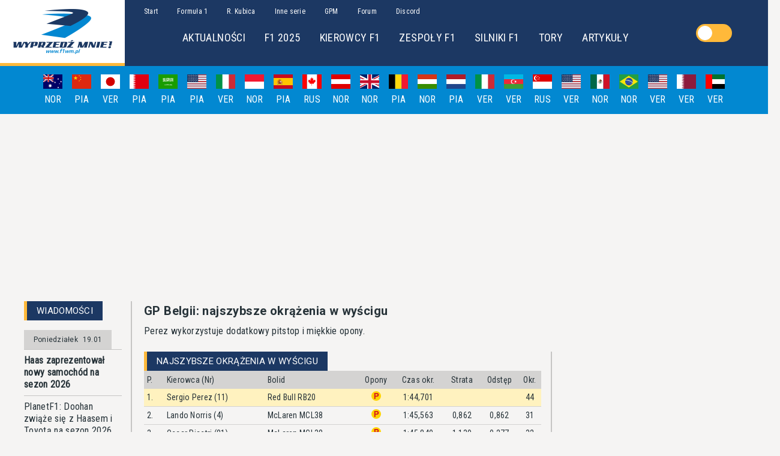

--- FILE ---
content_type: text/html; charset=utf-8
request_url: https://f1wm.pl/news/55887
body_size: 26399
content:
<!DOCTYPE html><html lang="pl"><head><link rel="preconnect" href="https://fonts.gstatic.com" crossorigin="">
  <style type="text/css">@font-face{font-family:'Roboto';font-style:normal;font-weight:400;font-stretch:100%;src:url(https://fonts.gstatic.com/s/roboto/v47/KFO7CnqEu92Fr1ME7kSn66aGLdTylUAMa3GUBHMdazTgWw.woff2) format('woff2');unicode-range:U+0460-052F, U+1C80-1C8A, U+20B4, U+2DE0-2DFF, U+A640-A69F, U+FE2E-FE2F;}@font-face{font-family:'Roboto';font-style:normal;font-weight:400;font-stretch:100%;src:url(https://fonts.gstatic.com/s/roboto/v47/KFO7CnqEu92Fr1ME7kSn66aGLdTylUAMa3iUBHMdazTgWw.woff2) format('woff2');unicode-range:U+0301, U+0400-045F, U+0490-0491, U+04B0-04B1, U+2116;}@font-face{font-family:'Roboto';font-style:normal;font-weight:400;font-stretch:100%;src:url(https://fonts.gstatic.com/s/roboto/v47/KFO7CnqEu92Fr1ME7kSn66aGLdTylUAMa3CUBHMdazTgWw.woff2) format('woff2');unicode-range:U+1F00-1FFF;}@font-face{font-family:'Roboto';font-style:normal;font-weight:400;font-stretch:100%;src:url(https://fonts.gstatic.com/s/roboto/v47/KFO7CnqEu92Fr1ME7kSn66aGLdTylUAMa3-UBHMdazTgWw.woff2) format('woff2');unicode-range:U+0370-0377, U+037A-037F, U+0384-038A, U+038C, U+038E-03A1, U+03A3-03FF;}@font-face{font-family:'Roboto';font-style:normal;font-weight:400;font-stretch:100%;src:url(https://fonts.gstatic.com/s/roboto/v47/KFO7CnqEu92Fr1ME7kSn66aGLdTylUAMawCUBHMdazTgWw.woff2) format('woff2');unicode-range:U+0302-0303, U+0305, U+0307-0308, U+0310, U+0312, U+0315, U+031A, U+0326-0327, U+032C, U+032F-0330, U+0332-0333, U+0338, U+033A, U+0346, U+034D, U+0391-03A1, U+03A3-03A9, U+03B1-03C9, U+03D1, U+03D5-03D6, U+03F0-03F1, U+03F4-03F5, U+2016-2017, U+2034-2038, U+203C, U+2040, U+2043, U+2047, U+2050, U+2057, U+205F, U+2070-2071, U+2074-208E, U+2090-209C, U+20D0-20DC, U+20E1, U+20E5-20EF, U+2100-2112, U+2114-2115, U+2117-2121, U+2123-214F, U+2190, U+2192, U+2194-21AE, U+21B0-21E5, U+21F1-21F2, U+21F4-2211, U+2213-2214, U+2216-22FF, U+2308-230B, U+2310, U+2319, U+231C-2321, U+2336-237A, U+237C, U+2395, U+239B-23B7, U+23D0, U+23DC-23E1, U+2474-2475, U+25AF, U+25B3, U+25B7, U+25BD, U+25C1, U+25CA, U+25CC, U+25FB, U+266D-266F, U+27C0-27FF, U+2900-2AFF, U+2B0E-2B11, U+2B30-2B4C, U+2BFE, U+3030, U+FF5B, U+FF5D, U+1D400-1D7FF, U+1EE00-1EEFF;}@font-face{font-family:'Roboto';font-style:normal;font-weight:400;font-stretch:100%;src:url(https://fonts.gstatic.com/s/roboto/v47/KFO7CnqEu92Fr1ME7kSn66aGLdTylUAMaxKUBHMdazTgWw.woff2) format('woff2');unicode-range:U+0001-000C, U+000E-001F, U+007F-009F, U+20DD-20E0, U+20E2-20E4, U+2150-218F, U+2190, U+2192, U+2194-2199, U+21AF, U+21E6-21F0, U+21F3, U+2218-2219, U+2299, U+22C4-22C6, U+2300-243F, U+2440-244A, U+2460-24FF, U+25A0-27BF, U+2800-28FF, U+2921-2922, U+2981, U+29BF, U+29EB, U+2B00-2BFF, U+4DC0-4DFF, U+FFF9-FFFB, U+10140-1018E, U+10190-1019C, U+101A0, U+101D0-101FD, U+102E0-102FB, U+10E60-10E7E, U+1D2C0-1D2D3, U+1D2E0-1D37F, U+1F000-1F0FF, U+1F100-1F1AD, U+1F1E6-1F1FF, U+1F30D-1F30F, U+1F315, U+1F31C, U+1F31E, U+1F320-1F32C, U+1F336, U+1F378, U+1F37D, U+1F382, U+1F393-1F39F, U+1F3A7-1F3A8, U+1F3AC-1F3AF, U+1F3C2, U+1F3C4-1F3C6, U+1F3CA-1F3CE, U+1F3D4-1F3E0, U+1F3ED, U+1F3F1-1F3F3, U+1F3F5-1F3F7, U+1F408, U+1F415, U+1F41F, U+1F426, U+1F43F, U+1F441-1F442, U+1F444, U+1F446-1F449, U+1F44C-1F44E, U+1F453, U+1F46A, U+1F47D, U+1F4A3, U+1F4B0, U+1F4B3, U+1F4B9, U+1F4BB, U+1F4BF, U+1F4C8-1F4CB, U+1F4D6, U+1F4DA, U+1F4DF, U+1F4E3-1F4E6, U+1F4EA-1F4ED, U+1F4F7, U+1F4F9-1F4FB, U+1F4FD-1F4FE, U+1F503, U+1F507-1F50B, U+1F50D, U+1F512-1F513, U+1F53E-1F54A, U+1F54F-1F5FA, U+1F610, U+1F650-1F67F, U+1F687, U+1F68D, U+1F691, U+1F694, U+1F698, U+1F6AD, U+1F6B2, U+1F6B9-1F6BA, U+1F6BC, U+1F6C6-1F6CF, U+1F6D3-1F6D7, U+1F6E0-1F6EA, U+1F6F0-1F6F3, U+1F6F7-1F6FC, U+1F700-1F7FF, U+1F800-1F80B, U+1F810-1F847, U+1F850-1F859, U+1F860-1F887, U+1F890-1F8AD, U+1F8B0-1F8BB, U+1F8C0-1F8C1, U+1F900-1F90B, U+1F93B, U+1F946, U+1F984, U+1F996, U+1F9E9, U+1FA00-1FA6F, U+1FA70-1FA7C, U+1FA80-1FA89, U+1FA8F-1FAC6, U+1FACE-1FADC, U+1FADF-1FAE9, U+1FAF0-1FAF8, U+1FB00-1FBFF;}@font-face{font-family:'Roboto';font-style:normal;font-weight:400;font-stretch:100%;src:url(https://fonts.gstatic.com/s/roboto/v47/KFO7CnqEu92Fr1ME7kSn66aGLdTylUAMa3OUBHMdazTgWw.woff2) format('woff2');unicode-range:U+0102-0103, U+0110-0111, U+0128-0129, U+0168-0169, U+01A0-01A1, U+01AF-01B0, U+0300-0301, U+0303-0304, U+0308-0309, U+0323, U+0329, U+1EA0-1EF9, U+20AB;}@font-face{font-family:'Roboto';font-style:normal;font-weight:400;font-stretch:100%;src:url(https://fonts.gstatic.com/s/roboto/v47/KFO7CnqEu92Fr1ME7kSn66aGLdTylUAMa3KUBHMdazTgWw.woff2) format('woff2');unicode-range:U+0100-02BA, U+02BD-02C5, U+02C7-02CC, U+02CE-02D7, U+02DD-02FF, U+0304, U+0308, U+0329, U+1D00-1DBF, U+1E00-1E9F, U+1EF2-1EFF, U+2020, U+20A0-20AB, U+20AD-20C0, U+2113, U+2C60-2C7F, U+A720-A7FF;}@font-face{font-family:'Roboto';font-style:normal;font-weight:400;font-stretch:100%;src:url(https://fonts.gstatic.com/s/roboto/v47/KFO7CnqEu92Fr1ME7kSn66aGLdTylUAMa3yUBHMdazQ.woff2) format('woff2');unicode-range:U+0000-00FF, U+0131, U+0152-0153, U+02BB-02BC, U+02C6, U+02DA, U+02DC, U+0304, U+0308, U+0329, U+2000-206F, U+20AC, U+2122, U+2191, U+2193, U+2212, U+2215, U+FEFF, U+FFFD;}@font-face{font-family:'Roboto';font-style:normal;font-weight:700;font-stretch:100%;src:url(https://fonts.gstatic.com/s/roboto/v47/KFO7CnqEu92Fr1ME7kSn66aGLdTylUAMa3GUBHMdazTgWw.woff2) format('woff2');unicode-range:U+0460-052F, U+1C80-1C8A, U+20B4, U+2DE0-2DFF, U+A640-A69F, U+FE2E-FE2F;}@font-face{font-family:'Roboto';font-style:normal;font-weight:700;font-stretch:100%;src:url(https://fonts.gstatic.com/s/roboto/v47/KFO7CnqEu92Fr1ME7kSn66aGLdTylUAMa3iUBHMdazTgWw.woff2) format('woff2');unicode-range:U+0301, U+0400-045F, U+0490-0491, U+04B0-04B1, U+2116;}@font-face{font-family:'Roboto';font-style:normal;font-weight:700;font-stretch:100%;src:url(https://fonts.gstatic.com/s/roboto/v47/KFO7CnqEu92Fr1ME7kSn66aGLdTylUAMa3CUBHMdazTgWw.woff2) format('woff2');unicode-range:U+1F00-1FFF;}@font-face{font-family:'Roboto';font-style:normal;font-weight:700;font-stretch:100%;src:url(https://fonts.gstatic.com/s/roboto/v47/KFO7CnqEu92Fr1ME7kSn66aGLdTylUAMa3-UBHMdazTgWw.woff2) format('woff2');unicode-range:U+0370-0377, U+037A-037F, U+0384-038A, U+038C, U+038E-03A1, U+03A3-03FF;}@font-face{font-family:'Roboto';font-style:normal;font-weight:700;font-stretch:100%;src:url(https://fonts.gstatic.com/s/roboto/v47/KFO7CnqEu92Fr1ME7kSn66aGLdTylUAMawCUBHMdazTgWw.woff2) format('woff2');unicode-range:U+0302-0303, U+0305, U+0307-0308, U+0310, U+0312, U+0315, U+031A, U+0326-0327, U+032C, U+032F-0330, U+0332-0333, U+0338, U+033A, U+0346, U+034D, U+0391-03A1, U+03A3-03A9, U+03B1-03C9, U+03D1, U+03D5-03D6, U+03F0-03F1, U+03F4-03F5, U+2016-2017, U+2034-2038, U+203C, U+2040, U+2043, U+2047, U+2050, U+2057, U+205F, U+2070-2071, U+2074-208E, U+2090-209C, U+20D0-20DC, U+20E1, U+20E5-20EF, U+2100-2112, U+2114-2115, U+2117-2121, U+2123-214F, U+2190, U+2192, U+2194-21AE, U+21B0-21E5, U+21F1-21F2, U+21F4-2211, U+2213-2214, U+2216-22FF, U+2308-230B, U+2310, U+2319, U+231C-2321, U+2336-237A, U+237C, U+2395, U+239B-23B7, U+23D0, U+23DC-23E1, U+2474-2475, U+25AF, U+25B3, U+25B7, U+25BD, U+25C1, U+25CA, U+25CC, U+25FB, U+266D-266F, U+27C0-27FF, U+2900-2AFF, U+2B0E-2B11, U+2B30-2B4C, U+2BFE, U+3030, U+FF5B, U+FF5D, U+1D400-1D7FF, U+1EE00-1EEFF;}@font-face{font-family:'Roboto';font-style:normal;font-weight:700;font-stretch:100%;src:url(https://fonts.gstatic.com/s/roboto/v47/KFO7CnqEu92Fr1ME7kSn66aGLdTylUAMaxKUBHMdazTgWw.woff2) format('woff2');unicode-range:U+0001-000C, U+000E-001F, U+007F-009F, U+20DD-20E0, U+20E2-20E4, U+2150-218F, U+2190, U+2192, U+2194-2199, U+21AF, U+21E6-21F0, U+21F3, U+2218-2219, U+2299, U+22C4-22C6, U+2300-243F, U+2440-244A, U+2460-24FF, U+25A0-27BF, U+2800-28FF, U+2921-2922, U+2981, U+29BF, U+29EB, U+2B00-2BFF, U+4DC0-4DFF, U+FFF9-FFFB, U+10140-1018E, U+10190-1019C, U+101A0, U+101D0-101FD, U+102E0-102FB, U+10E60-10E7E, U+1D2C0-1D2D3, U+1D2E0-1D37F, U+1F000-1F0FF, U+1F100-1F1AD, U+1F1E6-1F1FF, U+1F30D-1F30F, U+1F315, U+1F31C, U+1F31E, U+1F320-1F32C, U+1F336, U+1F378, U+1F37D, U+1F382, U+1F393-1F39F, U+1F3A7-1F3A8, U+1F3AC-1F3AF, U+1F3C2, U+1F3C4-1F3C6, U+1F3CA-1F3CE, U+1F3D4-1F3E0, U+1F3ED, U+1F3F1-1F3F3, U+1F3F5-1F3F7, U+1F408, U+1F415, U+1F41F, U+1F426, U+1F43F, U+1F441-1F442, U+1F444, U+1F446-1F449, U+1F44C-1F44E, U+1F453, U+1F46A, U+1F47D, U+1F4A3, U+1F4B0, U+1F4B3, U+1F4B9, U+1F4BB, U+1F4BF, U+1F4C8-1F4CB, U+1F4D6, U+1F4DA, U+1F4DF, U+1F4E3-1F4E6, U+1F4EA-1F4ED, U+1F4F7, U+1F4F9-1F4FB, U+1F4FD-1F4FE, U+1F503, U+1F507-1F50B, U+1F50D, U+1F512-1F513, U+1F53E-1F54A, U+1F54F-1F5FA, U+1F610, U+1F650-1F67F, U+1F687, U+1F68D, U+1F691, U+1F694, U+1F698, U+1F6AD, U+1F6B2, U+1F6B9-1F6BA, U+1F6BC, U+1F6C6-1F6CF, U+1F6D3-1F6D7, U+1F6E0-1F6EA, U+1F6F0-1F6F3, U+1F6F7-1F6FC, U+1F700-1F7FF, U+1F800-1F80B, U+1F810-1F847, U+1F850-1F859, U+1F860-1F887, U+1F890-1F8AD, U+1F8B0-1F8BB, U+1F8C0-1F8C1, U+1F900-1F90B, U+1F93B, U+1F946, U+1F984, U+1F996, U+1F9E9, U+1FA00-1FA6F, U+1FA70-1FA7C, U+1FA80-1FA89, U+1FA8F-1FAC6, U+1FACE-1FADC, U+1FADF-1FAE9, U+1FAF0-1FAF8, U+1FB00-1FBFF;}@font-face{font-family:'Roboto';font-style:normal;font-weight:700;font-stretch:100%;src:url(https://fonts.gstatic.com/s/roboto/v47/KFO7CnqEu92Fr1ME7kSn66aGLdTylUAMa3OUBHMdazTgWw.woff2) format('woff2');unicode-range:U+0102-0103, U+0110-0111, U+0128-0129, U+0168-0169, U+01A0-01A1, U+01AF-01B0, U+0300-0301, U+0303-0304, U+0308-0309, U+0323, U+0329, U+1EA0-1EF9, U+20AB;}@font-face{font-family:'Roboto';font-style:normal;font-weight:700;font-stretch:100%;src:url(https://fonts.gstatic.com/s/roboto/v47/KFO7CnqEu92Fr1ME7kSn66aGLdTylUAMa3KUBHMdazTgWw.woff2) format('woff2');unicode-range:U+0100-02BA, U+02BD-02C5, U+02C7-02CC, U+02CE-02D7, U+02DD-02FF, U+0304, U+0308, U+0329, U+1D00-1DBF, U+1E00-1E9F, U+1EF2-1EFF, U+2020, U+20A0-20AB, U+20AD-20C0, U+2113, U+2C60-2C7F, U+A720-A7FF;}@font-face{font-family:'Roboto';font-style:normal;font-weight:700;font-stretch:100%;src:url(https://fonts.gstatic.com/s/roboto/v47/KFO7CnqEu92Fr1ME7kSn66aGLdTylUAMa3yUBHMdazQ.woff2) format('woff2');unicode-range:U+0000-00FF, U+0131, U+0152-0153, U+02BB-02BC, U+02C6, U+02DA, U+02DC, U+0304, U+0308, U+0329, U+2000-206F, U+20AC, U+2122, U+2191, U+2193, U+2212, U+2215, U+FEFF, U+FFFD;}@font-face{font-family:'Roboto Condensed';font-style:normal;font-weight:400;src:url(https://fonts.gstatic.com/s/robotocondensed/v27/ieVo2ZhZI2eCN5jzbjEETS9weq8-_d6T_POl0fRJeyWyosBD5XpjLdSL17o24Q.woff) format('woff');unicode-range:U+0460-052F, U+1C80-1C8A, U+20B4, U+2DE0-2DFF, U+A640-A69F, U+FE2E-FE2F;}@font-face{font-family:'Roboto Condensed';font-style:normal;font-weight:400;src:url(https://fonts.gstatic.com/s/robotocondensed/v27/ieVo2ZhZI2eCN5jzbjEETS9weq8-_d6T_POl0fRJeyWyosBK5XpjLdSL17o24Q.woff) format('woff');unicode-range:U+0301, U+0400-045F, U+0490-0491, U+04B0-04B1, U+2116;}@font-face{font-family:'Roboto Condensed';font-style:normal;font-weight:400;src:url(https://fonts.gstatic.com/s/robotocondensed/v27/ieVo2ZhZI2eCN5jzbjEETS9weq8-_d6T_POl0fRJeyWyosBC5XpjLdSL17o24Q.woff) format('woff');unicode-range:U+1F00-1FFF;}@font-face{font-family:'Roboto Condensed';font-style:normal;font-weight:400;src:url(https://fonts.gstatic.com/s/robotocondensed/v27/ieVo2ZhZI2eCN5jzbjEETS9weq8-_d6T_POl0fRJeyWyosBN5XpjLdSL17o24Q.woff) format('woff');unicode-range:U+0370-0377, U+037A-037F, U+0384-038A, U+038C, U+038E-03A1, U+03A3-03FF;}@font-face{font-family:'Roboto Condensed';font-style:normal;font-weight:400;src:url(https://fonts.gstatic.com/s/robotocondensed/v27/ieVo2ZhZI2eCN5jzbjEETS9weq8-_d6T_POl0fRJeyWyosBB5XpjLdSL17o24Q.woff) format('woff');unicode-range:U+0102-0103, U+0110-0111, U+0128-0129, U+0168-0169, U+01A0-01A1, U+01AF-01B0, U+0300-0301, U+0303-0304, U+0308-0309, U+0323, U+0329, U+1EA0-1EF9, U+20AB;}@font-face{font-family:'Roboto Condensed';font-style:normal;font-weight:400;src:url(https://fonts.gstatic.com/s/robotocondensed/v27/ieVo2ZhZI2eCN5jzbjEETS9weq8-_d6T_POl0fRJeyWyosBA5XpjLdSL17o24Q.woff) format('woff');unicode-range:U+0100-02BA, U+02BD-02C5, U+02C7-02CC, U+02CE-02D7, U+02DD-02FF, U+0304, U+0308, U+0329, U+1D00-1DBF, U+1E00-1E9F, U+1EF2-1EFF, U+2020, U+20A0-20AB, U+20AD-20C0, U+2113, U+2C60-2C7F, U+A720-A7FF;}@font-face{font-family:'Roboto Condensed';font-style:normal;font-weight:400;src:url(https://fonts.gstatic.com/s/robotocondensed/v27/ieVo2ZhZI2eCN5jzbjEETS9weq8-_d6T_POl0fRJeyWyosBO5XpjLdSL17o.woff) format('woff');unicode-range:U+0000-00FF, U+0131, U+0152-0153, U+02BB-02BC, U+02C6, U+02DA, U+02DC, U+0304, U+0308, U+0329, U+2000-206F, U+20AC, U+2122, U+2191, U+2193, U+2212, U+2215, U+FEFF, U+FFFD;}</style>
  <meta charset="utf-8">
  <title>GP Belgii: najszybsze okrążenia w wyścigu - Wyprzedź Mnie!</title>
  <meta name="description" content="Perez wykorzystuje dodatkowy pitstop i miękkie opony.">
  <meta name="keywords" content="formuła 1, formula 1, f1, formuła jeden, fia, f2, gp2, ferrari, mclaren, williams, alonso, barrichello, coulthard, massa, raikkonen, hamilton, senna, schumacher, monte carlo, monako, monaco, monza, silverstone, spa, robert kubica, kuba giermaziak">
  <meta property="og:title" content="GP Belgii: najszybsze okrążenia w wyścigu - Wyprzedź Mnie!">

  <meta property="og:description" content="Perez wykorzystuje dodatkowy pitstop i miękkie opony.">
  <meta property="og:image" content="https://oldf1wm.pl/img/news/2018/wm_logo.png">
  <meta property="og:url" content="https://f1wm.pl/news/55887">
  <meta property="og:type" content="article">
  <meta property="og:article:author" content="Łukasz Godula">
  <meta property="og:article:published_time" content="2024-07-28T16:55:39">
  <meta name="robots" content="index, follow">
  <link href="https://f1wm.pl" rel="canonical">
  <base href="/">

  <meta name="viewport" content="width=device-width, initial-scale=1">
  <link rel="icon" type="image/x-icon" href="favicon.ico">
  <script async="" src="https://pagead2.googlesyndication.com/pagead/js/adsbygoogle.js">
          </script>
  <link rel="manifest" href="manifest.json">
  <meta name="theme-color" content="#1c3863">
<style>html{box-sizing:border-box}*,*:before,*:after{box-sizing:inherit}:root{tab-size:4}html{line-height:1.15;-webkit-text-size-adjust:100%}body{margin:0}body{font-family:-apple-system,BlinkMacSystemFont,Segoe UI,Roboto,Helvetica,Arial,sans-serif,"Apple Color Emoji","Segoe UI Emoji",Segoe UI Symbol}*{font-family:Roboto Condensed;font-size:16px;line-height:20px;color:var(--colorText);letter-spacing:.02em}@media (max-width: 992px){*{font-size:12px;line-height:16px}}body{background-color:var(--colorBackground)}@media (max-width: 992px){body{padding-top:80px}}</style><style>.panel__header{background-color:var(--colorPrimary);min-height:2rem;height:100%;display:flex;align-items:center;width:fit-content}.panel__header *{display:inline;padding:0 1rem;font-weight:400;font-size:15px;color:#fff}@media (max-width: 992px){.panel__header{width:100%}}.panel__header:before{content:"";width:5px;height:100%;min-height:2rem;display:inline-block;background-color:var(--colorAccent)}.panel__container{border-style:solid;border-width:0 1.5px 1.5px 0;border-color:var(--colorGrayDark);padding-bottom:1rem;display:flex}@media (max-width: 992px){.panel__container{padding-right:0;border:none}}.resultsTable{width:100%;border-spacing:0;grid-area:results-list}.resultsTable td,.resultsTable th{padding:.3rem;font-size:14px;border-top:1px solid var(--colorGrayLight)}@media (max-width: 992px){.resultsTable td,.resultsTable th{font-size:12px}}.resultsTable span{padding:.3rem;font-size:14px}@media (max-width: 992px){.resultsTable span{font-size:12px}}.resultsTable th{font-size:14px;background-color:var(--colorGrayLight);font-weight:400}@media (max-width: 992px){.resultsTable th{font-size:12px}}.resultsTable tr:first-child{background-color:var(--colorAccentSecondary)}.resultsTable tr:hover{background-color:var(--colorGrayLight)}html{box-sizing:border-box}*,*:before,*:after{box-sizing:inherit}:root{tab-size:4}html{line-height:1.15;-webkit-text-size-adjust:100%}body{margin:0}body{font-family:-apple-system,BlinkMacSystemFont,Segoe UI,Roboto,Helvetica,Arial,sans-serif,"Apple Color Emoji","Segoe UI Emoji",Segoe UI Symbol}input{font-family:inherit;font-size:100%;line-height:1.15;margin:0}*{font-family:Roboto Condensed;font-size:16px;line-height:20px;color:var(--colorText);letter-spacing:.02em}@media (max-width: 992px){*{font-size:12px;line-height:16px}}body{background-color:var(--colorBackground)}@media (max-width: 992px){body{padding-top:80px}}h1,h2{margin:0;font-family:Roboto}a{cursor:pointer;text-decoration:none}a:hover{text-decoration:underline}</style><link rel="stylesheet" href="styles.6c4cb845fab95fd8.css" media="print" onload="this.media='all'"><noscript><link rel="stylesheet" href="styles.6c4cb845fab95fd8.css"></noscript><style ng-transition="f1wm-ssr">@keyframes ghost-lines{0%{background-position:-100px}40%{background-position:40vw}to{background-position:60vw}}@keyframes ghost-avatar{0%{background-position:-32px}40%,to{background-position:208px}}.adBanner[_ngcontent-sc24]{display:flex;align-items:center;justify-content:center;padding:1rem}</style><style ng-transition="f1wm-ssr">@keyframes ghost-lines{0%{background-position:-100px}40%{background-position:40vw}to{background-position:60vw}}@keyframes ghost-avatar{0%{background-position:-32px}40%,to{background-position:208px}}.header[_ngcontent-sc17]{background-color:var(--colorPrimary);display:flex}@media (max-width: 992px){.header[_ngcontent-sc17]{position:fixed;z-index:1;top:0;width:100%}}.header__homeLink[_ngcontent-sc17]{display:inherit}.header__content[_ngcontent-sc17]{display:flex;margin:auto;min-width:1300px}@media (max-width: 992px){.header__content[_ngcontent-sc17]{min-width:0;margin:auto;width:100%}}.header__hamburger[_ngcontent-sc17]{display:none}@media (max-width: 992px){.header__hamburger[_ngcontent-sc17]{display:flex;flex-direction:column;margin:auto 1rem}}.header__hamburgerBar[_ngcontent-sc17]{display:block;width:3rem;height:4px;margin-bottom:.7rem;position:relative;background:var(--colorGrayLight);border-radius:3px;z-index:1}.header__logo[_ngcontent-sc17]{background-color:#fff;background-image:url(wm_logo.png);background-repeat:no-repeat;background-position:center;width:13rem;height:100%;min-height:110px;border-bottom:5px solid var(--colorAccent)}@media (max-width: 992px){.header__logo[_ngcontent-sc17]{background-image:url(wm_logo_poziom.png);min-height:80px;width:260px}}@media (max-width: 992px){.header__navbars[_ngcontent-sc17]{display:none}}.header__nav[_ngcontent-sc17]{padding:.5rem 1rem}.header__subnav[_ngcontent-sc17]{padding:1rem;margin-left:4rem}.header__navLinks[_ngcontent-sc17], .header__subnavLinks[_ngcontent-sc17]{color:#fff;padding:1rem}.header__navLinks[_ngcontent-sc17]{font-size:12px}.header__subnavLinks[_ngcontent-sc17]{font-size:18px}</style><style ng-transition="f1wm-ssr">@keyframes ghost-lines{0%{background-position:-100px}40%{background-position:40vw}to{background-position:60vw}}@keyframes ghost-avatar{0%{background-position:-32px}40%,to{background-position:208px}}.mobileMenu[_ngcontent-sc19]{background-color:var(--colorPrimary);height:100%;width:70%;position:fixed;top:80px;left:0;z-index:3}.mobileMenu__container[_ngcontent-sc19]{height:calc(100vh - 80px);overflow-y:scroll}.mobileMenu[_ngcontent-sc19]   ul[_ngcontent-sc19]{list-style:none}.mobileMenu[_ngcontent-sc19]   a[_ngcontent-sc19]{color:#fff;font-size:16px}.mobileMenu[_ngcontent-sc19]   hr[_ngcontent-sc19]{margin:0 1rem;border-color:var(--colorSecondary)}.mobileMenu__navOption[_ngcontent-sc19]{padding:1rem}.shadowOverlay[_ngcontent-sc19]{position:fixed;width:100%;height:100%;top:80px;left:0;right:0;bottom:0;background-color:#00000080;z-index:2}</style><style ng-transition="f1wm-ssr">@keyframes ghost-lines{0%{background-position:-100px}40%{background-position:40vw}to{background-position:60vw}}@keyframes ghost-avatar{0%{background-position:-32px}40%,to{background-position:208px}}.calendarBar[_ngcontent-sc20]{height:5rem;background-color:var(--colorSecondary);display:flex;align-items:center;justify-content:center;overflow:hidden;position:relative;overflow-x:auto}@media (max-width: 992px){.calendarBar[_ngcontent-sc20]{justify-content:unset}}.calendarBar[_ngcontent-sc20]::-webkit-scrollbar{display:none}.calendarBar__item[_ngcontent-sc20]{display:flex;flex-direction:column;align-items:center;width:3rem}.calendarBar__flag[_ngcontent-sc20]{width:2rem}.calendarBar__date[_ngcontent-sc20], .calendarBar__winner[_ngcontent-sc20]{color:#fff;padding:.5rem .5rem 0}.calendarBar__focus[_ngcontent-sc20]{width:2rem;background-color:var(--colorAccent);position:absolute;height:.5rem;top:4.5rem}.calendarBar[_ngcontent-sc20]   a[_ngcontent-sc20]{color:#fff}</style><style ng-transition="f1wm-ssr">@keyframes ghost-lines{0%{background-position:-100px}40%{background-position:40vw}to{background-position:60vw}}@keyframes ghost-avatar{0%{background-position:-32px}40%,to{background-position:208px}}.billboard[_ngcontent-sc22]{width:1000px}@media (max-width: 992px){.billboard[_ngcontent-sc22]{width:200px}}</style><style ng-transition="f1wm-ssr">@keyframes ghost-lines{0%{background-position:-100px}40%{background-position:40vw}to{background-position:60vw}}@keyframes ghost-avatar{0%{background-position:-32px}40%,to{background-position:208px}}.footer__siteMap[_ngcontent-sc23]{background-color:var(--colorSecondary);min-height:8rem;min-width:15rem;padding:0 10rem;display:flex;justify-content:space-around;align-items:center}@media (max-width: 992px){.footer__siteMap[_ngcontent-sc23]{min-width:none}}@media (max-width: 768px){.footer__siteMap[_ngcontent-sc23]{padding:1rem;flex-direction:column;align-items:flex-start}}.footer__siteMap__item[_ngcontent-sc23]{padding:1rem;display:flex;flex-direction:column;min-width:6rem;max-width:20rem;line-height:1.5rem}@media (max-width: 768px){.footer__siteMap__item[_ngcontent-sc23]{padding:1rem 0;max-width:unset}}@media (max-width: 768px){.footer__siteMap__item--header[_ngcontent-sc23]{font-size:16px}}.footer__siteMap__item--content[_ngcontent-sc23], .footer__siteMap__item[_ngcontent-sc23]   a[_ngcontent-sc23]{font-size:12px}.footer__siteMap[_ngcontent-sc23]   span[_ngcontent-sc23], .footer__siteMap[_ngcontent-sc23]   a[_ngcontent-sc23]{color:#fff}.footer__siteInfo[_ngcontent-sc23]{display:flex;flex-direction:column;align-items:center;justify-content:space-evenly;background-color:var(--colorPrimary);min-height:4rem}@media (max-width: 768px){.footer__siteInfo[_ngcontent-sc23]{padding:2rem 1rem}}@media (max-width: 768px){.footer__siteInfo--spacer[_ngcontent-sc23]{padding-bottom:2rem}}.footer__siteInfo[_ngcontent-sc23]   span[_ngcontent-sc23], .footer__siteInfo[_ngcontent-sc23]   a[_ngcontent-sc23]{color:#fff;font-size:12px}</style><style ng-transition="f1wm-ssr">input[type=checkbox][_ngcontent-sc16]{display:none}[_nghost-sc16]{align-self:center;flex:1}#switch[_ngcontent-sc16]{margin:0 auto;position:relative;display:block;width:60px;height:30px;background-color:var(--colorAccent);border-radius:35px;cursor:pointer}#circle[_ngcontent-sc16]{width:24px;height:24px;background-color:var(--colorWhite);background-size:65px;position:relative;top:3px;left:3px;border:1px solid var(--colorWhite);border-radius:29px;transition:.4s ease left,.4s ease background-position;z-index:2}#toggle[_ngcontent-sc16]:checked + #switch[_ngcontent-sc16]   #circle[_ngcontent-sc16]{left:32px;background-position:-35px 0}#toggle[_ngcontent-sc16]:checked + #switch[_ngcontent-sc16]{background:var(--colorSecondary)}</style><style ng-transition="f1wm-ssr">@keyframes ghost-lines{0%{background-position:-100px}40%{background-position:40vw}to{background-position:60vw}}@keyframes ghost-avatar{0%{background-position:-32px}40%,to{background-position:208px}}.newsDetails[_ngcontent-sc135]{max-width:1200px;margin:auto;display:grid;grid-template-columns:180px auto 300px;grid-template-rows:auto;grid-template-areas:"left-panel main right-panel"}@media (max-width: 992px){.newsDetails[_ngcontent-sc135]{max-width:auto;grid-template-columns:100%;grid-template-areas:"main"}}.newsDetails[_ngcontent-sc135]   .newsDetails__leftPanel[_ngcontent-sc135]{grid-area:left-panel}.newsDetails[_ngcontent-sc135]   .newsDetails__leftPanel[_ngcontent-sc135]   [class*=wrapper][_ngcontent-sc135]{padding:.5rem}@media (max-width: 992px){.newsDetails[_ngcontent-sc135]   .newsDetails__leftPanel[_ngcontent-sc135]{display:none}}.newsDetails__relatedNewsList[_ngcontent-sc135]{padding:1rem 0}.newsDetails[_ngcontent-sc135]   .newsDetails__content[_ngcontent-sc135]{grid-area:main;padding:0 20px}@media (max-width: 992px){.newsDetails[_ngcontent-sc135]   .newsDetails__content[_ngcontent-sc135]{padding:0 5px;grid-area:main;grid-row:1}.newsDetails[_ngcontent-sc135]   .newsDetails__content[_ngcontent-sc135]   [class*=wrapper][_ngcontent-sc135]{padding:.5rem 0}}.newsDetails[_ngcontent-sc135]   .newsDetails__rightPanel[_ngcontent-sc135]{grid-area:right-panel}@media (max-width: 992px){.newsDetails[_ngcontent-sc135]   .newsDetails__rightPanel[_ngcontent-sc135]{grid-area:main;grid-row:2}.newsDetails[_ngcontent-sc135]   .newsDetails__rightPanel[_ngcontent-sc135]   [class*=wrapper][_ngcontent-sc135]{padding:.5rem 0}}@media (max-width: 992px){.newsDetails__basicNewsList[_ngcontent-sc135]{display:none}}.newsDetails__rightAd[_ngcontent-sc135]{margin:1rem 0}@media (max-width: 992px){.newsDetails__rightAd[_ngcontent-sc135]{display:flex;justify-content:center}}</style><style ng-transition="f1wm-ssr">@keyframes ghost-lines{0%{background-position:-100px}40%{background-position:40vw}to{background-position:60vw}}@keyframes ghost-avatar{0%{background-position:-32px}40%,to{background-position:208px}}.basicNewsList[_ngcontent-sc38]{display:grid;grid-template-rows:auto auto;grid-template-areas:"header-row" "news-list"}.basicNewsList__header[_ngcontent-sc38]{display:flex;grid-area:header-row;padding-right:1rem}@media (max-width: 992px){.basicNewsList__header[_ngcontent-sc38]{padding-right:0}}.basicNewsList__header__details[_ngcontent-sc38]{display:flex;align-items:center;margin-left:auto}@media (max-width: 992px){.basicNewsList__header__details[_ngcontent-sc38]{display:none}}.basicNewsList__header__details--option[_ngcontent-sc38]{font-size:12px;font-family:Roboto}.basicNewsList__wrapper[_ngcontent-sc38]{grid-area:news-list}@media (max-width: 992px){.basicNewsList__wrapper[_ngcontent-sc38]{margin:0 1rem}}.basicNewsList__extendedHeaderGrid[_ngcontent-sc38]{border:none;display:grid;padding-right:1rem;grid-template-rows:auto auto;grid-template-areas:"header" "subHeader"}@media (max-width: 992px){.basicNewsList__extendedHeaderGrid[_ngcontent-sc38]{padding-right:0}}.basicNewsList__extendedHeader[_ngcontent-sc38]{grid-area:header;height:2.25rem;width:100%}.basicNewsList__extendedHeader[_ngcontent-sc38]   h2[_ngcontent-sc38]{font-size:18px}.basicNewsList__extendedHeader[_ngcontent-sc38]   .panel__header[_ngcontent-sc38]{width:100%;height:2.25rem}.basicNewsList__extendedSubHeader[_ngcontent-sc38]{display:flex;align-items:center;justify-content:space-between;padding:0 1rem;grid-area:subHeader;background-color:var(--colorGrayLight);height:2.25rem}.basicNewsList__extendedSubHeader--flex-end[_ngcontent-sc38]{justify-content:flex-end}.panel__container--noBorder[_ngcontent-sc38]{border:none}.ghost[_ngcontent-sc38]{height:2rem;margin:10px 0}.ghostWrapper[_ngcontent-sc38]{padding:10px}</style><style ng-transition="f1wm-ssr">@keyframes ghost-lines{0%{background-position:-100px}40%{background-position:40vw}to{background-position:60vw}}@keyframes ghost-avatar{0%{background-position:-32px}40%,to{background-position:208px}}.newsContent[_ngcontent-sc98]   .newsContent__title[_ngcontent-sc98]{line-height:2rem;font-size:20px}.newsContent[_ngcontent-sc98]   .newsContent__subtitle[_ngcontent-sc98]{padding:.5rem 0;font-family:Roboto Condensed}.newsContent[_ngcontent-sc98]   .newsContent__info[_ngcontent-sc98]{max-width:100px;display:flex;flex-direction:column;padding-right:1.5rem}@media (max-width: 992px){.newsContent[_ngcontent-sc98]   .newsContent__info[_ngcontent-sc98]{padding:.5rem 0;flex-direction:initial;justify-content:space-between;align-items:center;border-top:1px solid var(--colorGrayDark);max-width:100%}}.newsContent[_ngcontent-sc98]   .newsContent__info[_ngcontent-sc98]   *[_ngcontent-sc98]{font-family:Roboto Condensed}.newsContent[_ngcontent-sc98]   .newsContent__date[_ngcontent-sc98]{display:flex;flex-direction:column;padding-top:.5rem;border-top:1px solid var(--colorGrayLight)}@media (max-width: 992px){.newsContent[_ngcontent-sc98]   .newsContent__date[_ngcontent-sc98]{border:none}}.newsContent[_ngcontent-sc98]   .newsContent__time[_ngcontent-sc98]{padding-bottom:.25rem}.newsContent[_ngcontent-sc98]   .newsContent__photo[_ngcontent-sc98]{background-color:var(--colorSecondary);height:3rem;width:3rem;border-radius:2rem}@media (max-width: 992px){.newsContent[_ngcontent-sc98]   .newsContent__photo[_ngcontent-sc98]{margin-right:.25rem}}.newsContent[_ngcontent-sc98]   .newsContent__author[_ngcontent-sc98]{display:flex;flex-direction:column;padding:.25rem 0;border-bottom:1px solid #c6c5c4}@media (max-width: 992px){.newsContent[_ngcontent-sc98]   .newsContent__author[_ngcontent-sc98]{border:none;flex-direction:initial;align-items:center}}.newsContent[_ngcontent-sc98]   .newsContent__views[_ngcontent-sc98]{display:flex;flex-direction:column;padding-top:.5rem}@media (max-width: 992px){.newsContent[_ngcontent-sc98]   .newsContent__views[_ngcontent-sc98]{flex-direction:initial;padding:0}}@media (max-width: 992px){.newsContent[_ngcontent-sc98]   .newsContent__viewsNumber[_ngcontent-sc98]{font-size:16px}}.newsContent[_ngcontent-sc98]   .newsContent__viewsText[_ngcontent-sc98]{font-size:12px}@media (max-width: 992px){.newsContent[_ngcontent-sc98]   .newsContent__viewsText[_ngcontent-sc98]{padding-left:.25rem}}.newsContent[_ngcontent-sc98]   .newsContent__news[_ngcontent-sc98]{display:flex;justify-content:center;padding-bottom:1rem}@media (max-width: 992px){.newsContent[_ngcontent-sc98]   .newsContent__news[_ngcontent-sc98]{flex-direction:column}}.newsContent[_ngcontent-sc98]   .newsContent__news[_ngcontent-sc98]   .newsContent__text[_ngcontent-sc98]{font-size:16px;max-width:594px;line-height:25px}.newsContent[_ngcontent-sc98]   .newsContent__news[_ngcontent-sc98]   .newsContent__text[_ngcontent-sc98]   *[_ngcontent-sc98]{line-height:25px}@media (max-width: 992px){.newsContent[_ngcontent-sc98]   .newsContent__news[_ngcontent-sc98]   .newsContent__text[_ngcontent-sc98]     img{width:100%}}.newsContent[_ngcontent-sc98]   .newsContent__news[_ngcontent-sc98]   .newsContent__text[_ngcontent-sc98]     q{font-style:italic;font-size:16px}.newsContent[_ngcontent-sc98]   .newsContent__news[_ngcontent-sc98]   .newsContent__text[_ngcontent-sc98]     span{font-size:16px}.newsContent[_ngcontent-sc98]   .newsContent__news[_ngcontent-sc98]   .newsContent__text[_ngcontent-sc98]     a{text-decoration:underline;font-size:16px}.newsContent[_ngcontent-sc98]   .newsContent__news[_ngcontent-sc98]   .newsContent__text[_ngcontent-sc98]     h3{font-size:18px}.newsContent[_ngcontent-sc98]   .newsContent__news[_ngcontent-sc98]   .newsContent__text[_ngcontent-sc98]     .news-text-title{font-size:18px;font-weight:700;background-color:var(--colorGrayLight);height:2rem;display:flex;align-items:center;width:100%}.newsContent[_ngcontent-sc98]   .newsContent__news[_ngcontent-sc98]   .newsContent__text[_ngcontent-sc98]     .news-text-title:before{content:"";width:5px;height:100%;display:inline-block;background-color:var(--colorSecondary);margin-right:.5rem}.newsContent[_ngcontent-sc98]   .newsContent__newsText[_ngcontent-sc98]{font-size:16px;max-width:594px}.newsContent__otherResultsContainer[_ngcontent-sc98]{padding-top:1rem}  .news-table{width:100%;border-spacing:0}  .news-table   td{border-top:1px solid var(--colorGrayLight);padding:.5rem}  .news-table   th{padding:.2rem}  .news-table   tr:hover{background-color:var(--colorGrayLight)}  .news-table-title{padding:0 1rem;height:2.25rem;background-color:var(--colorGrayLight);font-weight:700;font-size:20px}.newsContent__news--border[_ngcontent-sc98]{border-bottom:1px solid var(--colorGrayDark)}</style><style ng-transition="f1wm-ssr">@keyframes ghost-lines{0%{background-position:-100px}40%{background-position:40vw}to{background-position:60vw}}@keyframes ghost-avatar{0%{background-position:-32px}40%,to{background-position:208px}}.newsDetailsNavigation[_ngcontent-sc130]{display:flex;justify-content:space-between;padding-bottom:1rem;border-bottom:1px solid var(--colorGrayLight)}.newsDetailsNavigation__previous[_ngcontent-sc130]{display:flex;align-items:center;cursor:pointer}.newsDetailsNavigation__next[_ngcontent-sc130]{display:flex;align-items:center;cursor:pointer;margin-left:auto}.newsDetailsNavigation__previousArrow[_ngcontent-sc130]{width:30px;height:40px;display:flex;align-items:center;justify-content:center;background-color:var(--colorGrayLight);padding:.7rem}.newsDetailsNavigation__nextArrow[_ngcontent-sc130]{width:30px;height:40px;display:flex;align-items:center;justify-content:center;background-color:var(--colorGrayLight);padding:.7rem;transform:rotate(180deg)}.newsDetailsNavigation[_ngcontent-sc130]   a[_ngcontent-sc130]:hover{text-decoration:none}.newsDetailsNavigation__text[_ngcontent-sc130]{margin:1rem}.newsDetailsNavigation__text[_ngcontent-sc130]:hover{text-decoration:underline}</style><style ng-transition="f1wm-ssr">@keyframes ghost-lines{0%{background-position:-100px}40%{background-position:40vw}to{background-position:60vw}}@keyframes ghost-avatar{0%{background-position:-32px}40%,to{background-position:208px}}.relatedNewsList[_ngcontent-sc131]{display:grid;border:none;grid-template-rows:auto auto;grid-template-areas:"header-row" "news-list-table"}.relatedNewsList__header[_ngcontent-sc131]{display:flex;grid-area:header-row;padding-right:1rem}@media (max-width: 992px){.relatedNewsList__header[_ngcontent-sc131]{padding-right:0}}.relatedNewsList__header__details[_ngcontent-sc131]{display:flex;align-items:center;margin-left:auto}@media (max-width: 992px){.relatedNewsList__header__details[_ngcontent-sc131]{display:none}}.relatedNewsList__header__details--more[_ngcontent-sc131]{font-size:12px;font-family:Roboto}.relatedNewsList__tableItem[_ngcontent-sc131]{display:flex;justify-content:space-between;padding:.5rem 0;border-top:1px solid var(--colorGrayLight)}.relatedNewsList__relatedNewsDate[_ngcontent-sc131]{font-size:12px}</style><style ng-transition="f1wm-ssr">@keyframes ghost-lines{0%{background-position:-100px}40%{background-position:40vw}to{background-position:60vw}}@keyframes ghost-avatar{0%{background-position:-32px}40%,to{background-position:208px}}.disqus[_ngcontent-sc132]{padding:1rem}</style><style ng-transition="f1wm-ssr"></style><style ng-transition="f1wm-ssr">@keyframes ghost-lines{0%{background-position:-100px}40%{background-position:40vw}to{background-position:60vw}}@keyframes ghost-avatar{0%{background-position:-32px}40%,to{background-position:208px}}.latestNewsList[_ngcontent-sc35]{display:grid;grid-template-rows:auto auto;grid-template-areas:"header-row" "news-list-table"}.latestNewsList__header[_ngcontent-sc35]{display:flex;grid-area:header-row;padding-right:1rem}@media (max-width: 992px){.latestNewsList__header[_ngcontent-sc35]{padding-right:0}}.latestNewsList__header__details[_ngcontent-sc35]{display:flex;align-items:center;margin-left:auto}@media (max-width: 992px){.latestNewsList__header__details[_ngcontent-sc35]{display:none}}.latestNewsList__header__details--more[_ngcontent-sc35]{font-size:12px;font-family:Roboto}.latestNewsList__table[_ngcontent-sc35]{grid-area:news-list-table}@media (max-width: 992px){.latestNewsList__table[_ngcontent-sc35]{margin:0 1rem}}.latestNewsList__moreSimpleMode[_ngcontent-sc35]{padding-top:.5rem}@media (max-width: 992px){.latestNewsList__moreSimpleMode[_ngcontent-sc35]{padding:.5rem 1rem 0}}.latestNewsList__moreSimpleMode[_ngcontent-sc35]   a[_ngcontent-sc35]{font-size:12px}</style><style ng-transition="f1wm-ssr">@keyframes ghost-lines{0%{background-position:-100px}40%{background-position:40vw}to{background-position:60vw}}@keyframes ghost-avatar{0%{background-position:-32px}40%,to{background-position:208px}}[_nghost-sc31]{display:block;width:100%;height:100%;background-image:linear-gradient(90deg,rgba(221,221,221,.644) 0px,rgba(233,232,232,.95) 40px,rgba(221,221,221,.644) 80px);background-size:80vw;animation:ghost-lines 1s infinite linear}</style><style ng-transition="f1wm-ssr">@keyframes ghost-lines{0%{background-position:-100px}40%{background-position:40vw}to{background-position:60vw}}@keyframes ghost-avatar{0%{background-position:-32px}40%,to{background-position:208px}}.latestNewsList[_ngcontent-sc34]{display:flex;flex-direction:column;padding-top:1rem;padding-right:1rem}@media (max-width: 992px){.latestNewsList[_ngcontent-sc34]{padding-right:0}}.latestNewsList__row[_ngcontent-sc34]{border-bottom:solid 1px var(--colorGrayDark);height:70px;display:flex}.latestNewsList__row[_ngcontent-sc34]:first-child{border-top:solid 1px var(--colorGrayDark)}.latestNewsList__row__icon[_ngcontent-sc34]{height:70px;width:70px;background-image:linear-gradient(90deg,rgba(221,221,221,.644) 0px,rgba(233,232,232,.95) 40px,rgba(221,221,221,.644) 80px);background-size:80vw;animation:ghost-lines 1s infinite linear}.latestNewsList__item[_ngcontent-sc34]{width:100%;display:flex;padding-top:.5rem}@media (max-width: 992px){.latestNewsList__item[_ngcontent-sc34]{padding-bottom:.5rem}}.latestNewsList__item__text[_ngcontent-sc34]{width:100%;display:flex;flex-direction:column;padding-left:1rem}@media (max-width: 992px){.latestNewsList__item__text[_ngcontent-sc34]{padding-right:.5rem}}.latestNewsList__item__title[_ngcontent-sc34]{height:1rem;background-image:linear-gradient(90deg,rgba(221,221,221,.644) 0px,rgba(233,232,232,.95) 40px,rgba(221,221,221,.644) 80px);background-size:80vw;animation:ghost-lines 1s infinite linear}.latestNewsList__item__subtitle[_ngcontent-sc34]{height:1rem;margin-top:5px;background-image:linear-gradient(90deg,rgba(221,221,221,.644) 0px,rgba(233,232,232,.95) 40px,rgba(221,221,221,.644) 80px);background-size:80vw;animation:ghost-lines 1s infinite linear}</style><style ng-transition="f1wm-ssr">@keyframes ghost-lines{0%{background-position:-100px}40%{background-position:40vw}to{background-position:60vw}}@keyframes ghost-avatar{0%{background-position:-32px}40%,to{background-position:208px}}.basicNewsList__dayWrapper[_ngcontent-sc37]{padding-right:1rem}@media (max-width: 992px){.basicNewsList__dayWrapper[_ngcontent-sc37]{padding-right:0}}</style><style ng-transition="f1wm-ssr">@keyframes ghost-lines{0%{background-position:-100px}40%{background-position:40vw}to{background-position:60vw}}@keyframes ghost-avatar{0%{background-position:-32px}40%,to{background-position:208px}}.basicNewsList__date[_ngcontent-sc36]{height:2rem;display:flex;align-items:center;background-color:var(--colorGrayLight);width:fit-content;margin-top:1rem;padding:1rem}.basicNewsList__date[_ngcontent-sc36]   span[_ngcontent-sc36]{font-family:Roboto;font-size:12px}.basicNewsList__date--full[_ngcontent-sc36], .basicNewsList__date--simple[_ngcontent-sc36]{margin-left:.5rem}.basicNewsList__date--capitalize[_ngcontent-sc36]{text-transform:capitalize}.basicNewsList__item[_ngcontent-sc36]{display:flex;align-items:center;min-height:2.5rem;border-bottom:solid 1px var(--colorGrayDark);padding:.5rem 0}.basicNewsList__item[_ngcontent-sc36]:first-child{border-top:solid 1px var(--colorGrayDark)}.basicNewsList__item[_ngcontent-sc36]   *[_ngcontent-sc36]{font-family:Roboto Condensed}.basicNewsList__item__type[_ngcontent-sc36]{min-width:4rem;display:flex;justify-content:center}.basicNewsList__item__type[_ngcontent-sc36]   span[_ngcontent-sc36]{font-size:12px}.basicNewsList__item__date[_ngcontent-sc36]{font-size:12px;margin-left:auto}.basicNewsList__item__bubble[_ngcontent-sc36]{border:solid 1px var(--colorGrayDark);margin:5px;width:1rem;height:.6rem;position:relative}.basicNewsList__item__bubble[_ngcontent-sc36]:before{content:"";width:0px;height:0px;position:absolute;border-left:3px solid transparent;border-right:3px solid var(--colorGrayDark);border-top:3px solid var(--colorGrayDark);border-bottom:3px solid transparent;right:-1px;bottom:-6px}.basicNewsList__item__comments[_ngcontent-sc36]{font-size:12px;width:1rem;text-align:center}.basicNewsList__item__title--bold[_ngcontent-sc36]{font-weight:700}</style><style ng-transition="f1wm-ssr">@keyframes ghost-lines{0%{background-position:-100px}40%{background-position:40vw}to{background-position:60vw}}@keyframes ghost-avatar{0%{background-position:-32px}40%,to{background-position:208px}}.latestNewsList[_ngcontent-sc33]{display:flex;flex-direction:column;padding-top:1rem;padding-right:1rem}@media (max-width: 992px){.latestNewsList[_ngcontent-sc33]{padding-right:0}}.latestNewsList__row[_ngcontent-sc33]{border-bottom:solid 1px var(--colorGrayDark)}.latestNewsList__row[_ngcontent-sc33]:first-child{border-top:solid 1px var(--colorGrayDark)}.latestNewsList__row__icon[_ngcontent-sc33]{float:left;height:70px;width:70px;cursor:pointer}.latestNewsList__item[_ngcontent-sc33]{display:flex;padding-top:.5rem}@media (max-width: 992px){.latestNewsList__item[_ngcontent-sc33]{padding-bottom:.5rem}}.latestNewsList__item__text[_ngcontent-sc33]{display:flex;flex-direction:column;padding-left:1rem}@media (max-width: 992px){.latestNewsList__item__text[_ngcontent-sc33]{padding-right:.5rem}}.latestNewsList__item__title[_ngcontent-sc33]{font-family:Roboto Condensed}@media (max-width: 992px){.latestNewsList__item__title[_ngcontent-sc33]{font-weight:600;font-size:14px}}.latestNewsList__item__title--bold[_ngcontent-sc33]{font-weight:700}.latestNewsList__item__subtitle[_ngcontent-sc33]{font-size:12px;font-family:Roboto Condensed}.latestNewsList__counts[_ngcontent-sc33]{margin-left:auto;display:flex;flex-direction:column;align-items:flex-end}.latestNewsList__counts__date[_ngcontent-sc33]{margin-top:-3px;font-size:12px;font-family:Roboto Condensed}@media (max-width: 992px){.latestNewsList__counts__date[_ngcontent-sc33]{margin-top:0}}.latestNewsList__counts__time[_ngcontent-sc33]{font-size:12px;font-family:Roboto Condensed;line-height:.9rem}@media (max-width: 992px){.latestNewsList__counts__time[_ngcontent-sc33]{line-height:1.5rem}}.latestNewsList__counts__comments[_ngcontent-sc33]{padding:1px;width:2rem;font-size:12px;font-family:Roboto Condensed;line-height:.9rem;text-align:center;border:solid 1px var(--colorGrayDark);position:relative}.latestNewsList__counts__comments[_ngcontent-sc33]:before{content:"";width:0px;height:0px;position:absolute;border-left:4px solid transparent;border-right:4px solid var(--colorGrayDark);border-top:4px solid var(--colorGrayDark);border-bottom:4px solid transparent;right:-1px;bottom:-8px}</style><style ng-transition="f1wm-ssr">@keyframes ghost-lines{0%{background-position:-100px}40%{background-position:40vw}to{background-position:60vw}}@keyframes ghost-avatar{0%{background-position:-32px}40%,to{background-position:208px}}.fastestLaps[_ngcontent-sc95]{display:grid;grid-template-rows:auto auto;grid-template-areas:"results-header" "results-list";padding-right:1rem}.fastestLaps__header[_ngcontent-sc95]{grid-area:results-header}.fastestLaps__cutOffTime[_ngcontent-sc95]{border-top:1px solid var(--colorGrayLight);display:flex;flex-direction:column;align-items:center}.fastestLaps__cutOffTime[_ngcontent-sc95]   span[_ngcontent-sc95]{font-size:12px}.resultsTable__tyresIcon[_ngcontent-sc95]{width:1rem}.resultsTable__tyresIconCell[_ngcontent-sc95], .resultsTable__lapTimeCell[_ngcontent-sc95], .resultsTable__lossCell[_ngcontent-sc95], .resultsTable__marginCell[_ngcontent-sc95], .resultsTable__lapsCell[_ngcontent-sc95]{text-align:center}.resultsTable__carName[_ngcontent-sc95]{display:block}.resultsTable__driverHeader[_ngcontent-sc95], .resultsTable__carHeader[_ngcontent-sc95], .resultsTable__positionHeader[_ngcontent-sc95]{text-align:left}</style></head>

<body>
  <f1wm-root _nghost-sc24="" ng-version="13.2.1"><f1wm-header _ngcontent-sc24="" _nghost-sc17=""><header _ngcontent-sc17="" class="header"><div _ngcontent-sc17="" class="header__content"><div _ngcontent-sc17="" class="header__hamburger"><span _ngcontent-sc17="" class="header__hamburgerBar"></span><span _ngcontent-sc17="" class="header__hamburgerBar"></span><span _ngcontent-sc17="" class="header__hamburgerBar"></span></div><a _ngcontent-sc17="" class="header__homeLink" href="/"><div _ngcontent-sc17="" class="header__logo"></div></a><div _ngcontent-sc17="" class="header__navbars"><nav _ngcontent-sc17="" class="header__nav"><a _ngcontent-sc17="" class="header__navLinks" href="/">Start</a><a _ngcontent-sc17="" class="header__navLinks" href="/news-list?page=1&amp;typeId=1">Formuła 1</a><a _ngcontent-sc17="" class="header__navLinks" href="/news-list?page=1&amp;tagId=46">R. Kubica</a><a _ngcontent-sc17="" class="header__navLinks" href="/news-list?page=1&amp;typeId=5">Inne serie</a><a _ngcontent-sc17="" href="https://oldf1wm.pl/gpm" target="_blank" class="header__navLinks">GPM</a><a _ngcontent-sc17="" href="https://oldf1wm.pl/forum" target="_blank" class="header__navLinks">Forum</a><a _ngcontent-sc17="" href="https://discord.gg/zVS4pqh" target="_blank" class="header__navLinks">Discord</a></nav><div _ngcontent-sc17="" class="header__subnav"><a _ngcontent-sc17="" class="header__subnavLinks" href="/news-list?page=1">AKTUALNOŚCI</a><a _ngcontent-sc17="" class="header__subnavLinks" href="/season/2025">F1 2025</a><a _ngcontent-sc17="" class="header__subnavLinks" href="/f1-drivers?letter=A">KIEROWCY F1</a><a _ngcontent-sc17="" class="header__subnavLinks" href="/f1-teams?letter=A">ZESPOŁY F1</a><a _ngcontent-sc17="" class="header__subnavLinks" href="/f1-engines?letter=A">SILNIKI F1</a><a _ngcontent-sc17="" class="header__subnavLinks" href="/tracks">TORY</a><a _ngcontent-sc17="" class="header__subnavLinks" href="/news-list?page=1&amp;typeId=3">ARTYKUŁY</a></div></div><f1wm-theme-switcher _ngcontent-sc17="" _nghost-sc16=""><input _ngcontent-sc16="" type="checkbox" id="toggle"><label _ngcontent-sc16="" id="switch" for="toggle"><div _ngcontent-sc16="" id="circle"></div></label></f1wm-theme-switcher></div></header></f1wm-header><f1wm-mobile-menu _ngcontent-sc24="" _nghost-sc19="" class="ng-tns-c19-0"><!----><!----></f1wm-mobile-menu><f1wm-calendar-bar _ngcontent-sc24="" _nghost-sc20=""><div _ngcontent-sc20="" class="calendarBar"><a _ngcontent-sc20="" class="calendarBar__item ng-star-inserted" id="1195" href="/season/2025/race?raceId=1195"><img _ngcontent-sc20="" class="calendarBar__flag" src="assets/img/flagi/aus2.svg"><!----><span _ngcontent-sc20="" class="calendarBar__winner ng-star-inserted">NOR</span><!----><!----></a><a _ngcontent-sc20="" class="calendarBar__item ng-star-inserted" id="1196" href="/season/2025/race?raceId=1196"><img _ngcontent-sc20="" class="calendarBar__flag" src="assets/img/flagi/chn2.svg"><!----><span _ngcontent-sc20="" class="calendarBar__winner ng-star-inserted">PIA</span><!----><!----></a><a _ngcontent-sc20="" class="calendarBar__item ng-star-inserted" id="1197" href="/season/2025/race?raceId=1197"><img _ngcontent-sc20="" class="calendarBar__flag" src="assets/img/flagi/jpn2.svg"><!----><span _ngcontent-sc20="" class="calendarBar__winner ng-star-inserted">VER</span><!----><!----></a><a _ngcontent-sc20="" class="calendarBar__item ng-star-inserted" id="1198" href="/season/2025/race?raceId=1198"><img _ngcontent-sc20="" class="calendarBar__flag" src="assets/img/flagi/bhn2.svg"><!----><span _ngcontent-sc20="" class="calendarBar__winner ng-star-inserted">PIA</span><!----><!----></a><a _ngcontent-sc20="" class="calendarBar__item ng-star-inserted" id="1199" href="/season/2025/race?raceId=1199"><img _ngcontent-sc20="" class="calendarBar__flag" src="assets/img/flagi/sau2.svg"><!----><span _ngcontent-sc20="" class="calendarBar__winner ng-star-inserted">PIA</span><!----><!----></a><a _ngcontent-sc20="" class="calendarBar__item ng-star-inserted" id="1200" href="/season/2025/race?raceId=1200"><img _ngcontent-sc20="" class="calendarBar__flag" src="assets/img/flagi/mia2.svg"><!----><span _ngcontent-sc20="" class="calendarBar__winner ng-star-inserted">PIA</span><!----><!----></a><a _ngcontent-sc20="" class="calendarBar__item ng-star-inserted" id="1201" href="/season/2025/race?raceId=1201"><img _ngcontent-sc20="" class="calendarBar__flag" src="assets/img/flagi/emr2.svg"><!----><span _ngcontent-sc20="" class="calendarBar__winner ng-star-inserted">VER</span><!----><!----></a><a _ngcontent-sc20="" class="calendarBar__item ng-star-inserted" id="1202" href="/season/2025/race?raceId=1202"><img _ngcontent-sc20="" class="calendarBar__flag" src="assets/img/flagi/mon2.svg"><!----><span _ngcontent-sc20="" class="calendarBar__winner ng-star-inserted">NOR</span><!----><!----></a><a _ngcontent-sc20="" class="calendarBar__item ng-star-inserted" id="1203" href="/season/2025/race?raceId=1203"><img _ngcontent-sc20="" class="calendarBar__flag" src="assets/img/flagi/esp2.svg"><!----><span _ngcontent-sc20="" class="calendarBar__winner ng-star-inserted">PIA</span><!----><!----></a><a _ngcontent-sc20="" class="calendarBar__item ng-star-inserted" id="1204" href="/season/2025/race?raceId=1204"><img _ngcontent-sc20="" class="calendarBar__flag" src="assets/img/flagi/can2.svg"><!----><span _ngcontent-sc20="" class="calendarBar__winner ng-star-inserted">RUS</span><!----><!----></a><a _ngcontent-sc20="" class="calendarBar__item ng-star-inserted" id="1205" href="/season/2025/race?raceId=1205"><img _ngcontent-sc20="" class="calendarBar__flag" src="assets/img/flagi/aut2.svg"><!----><span _ngcontent-sc20="" class="calendarBar__winner ng-star-inserted">NOR</span><!----><!----></a><a _ngcontent-sc20="" class="calendarBar__item ng-star-inserted" id="1206" href="/season/2025/race?raceId=1206"><img _ngcontent-sc20="" class="calendarBar__flag" src="assets/img/flagi/gbr2.svg"><!----><span _ngcontent-sc20="" class="calendarBar__winner ng-star-inserted">NOR</span><!----><!----></a><a _ngcontent-sc20="" class="calendarBar__item ng-star-inserted" id="1207" href="/season/2025/race?raceId=1207"><img _ngcontent-sc20="" class="calendarBar__flag" src="assets/img/flagi/bel2.svg"><!----><span _ngcontent-sc20="" class="calendarBar__winner ng-star-inserted">PIA</span><!----><!----></a><a _ngcontent-sc20="" class="calendarBar__item ng-star-inserted" id="1208" href="/season/2025/race?raceId=1208"><img _ngcontent-sc20="" class="calendarBar__flag" src="assets/img/flagi/hun2.svg"><!----><span _ngcontent-sc20="" class="calendarBar__winner ng-star-inserted">NOR</span><!----><!----></a><a _ngcontent-sc20="" class="calendarBar__item ng-star-inserted" id="1209" href="/season/2025/race?raceId=1209"><img _ngcontent-sc20="" class="calendarBar__flag" src="assets/img/flagi/ned2.svg"><!----><span _ngcontent-sc20="" class="calendarBar__winner ng-star-inserted">PIA</span><!----><!----></a><a _ngcontent-sc20="" class="calendarBar__item ng-star-inserted" id="1210" href="/season/2025/race?raceId=1210"><img _ngcontent-sc20="" class="calendarBar__flag" src="assets/img/flagi/ita2.svg"><!----><span _ngcontent-sc20="" class="calendarBar__winner ng-star-inserted">VER</span><!----><!----></a><a _ngcontent-sc20="" class="calendarBar__item ng-star-inserted" id="1211" href="/season/2025/race?raceId=1211"><img _ngcontent-sc20="" class="calendarBar__flag" src="assets/img/flagi/aze2.svg"><!----><span _ngcontent-sc20="" class="calendarBar__winner ng-star-inserted">VER</span><!----><!----></a><a _ngcontent-sc20="" class="calendarBar__item ng-star-inserted" id="1212" href="/season/2025/race?raceId=1212"><img _ngcontent-sc20="" class="calendarBar__flag" src="assets/img/flagi/sin2.svg"><!----><span _ngcontent-sc20="" class="calendarBar__winner ng-star-inserted">RUS</span><!----><!----></a><a _ngcontent-sc20="" class="calendarBar__item ng-star-inserted" id="1213" href="/season/2025/race?raceId=1213"><img _ngcontent-sc20="" class="calendarBar__flag" src="assets/img/flagi/usa2.svg"><!----><span _ngcontent-sc20="" class="calendarBar__winner ng-star-inserted">VER</span><!----><!----></a><a _ngcontent-sc20="" class="calendarBar__item ng-star-inserted" id="1214" href="/season/2025/race?raceId=1214"><img _ngcontent-sc20="" class="calendarBar__flag" src="assets/img/flagi/mex2.svg"><!----><span _ngcontent-sc20="" class="calendarBar__winner ng-star-inserted">NOR</span><!----><!----></a><a _ngcontent-sc20="" class="calendarBar__item ng-star-inserted" id="1215" href="/season/2025/race?raceId=1215"><img _ngcontent-sc20="" class="calendarBar__flag" src="assets/img/flagi/bra2.svg"><!----><span _ngcontent-sc20="" class="calendarBar__winner ng-star-inserted">NOR</span><!----><!----></a><a _ngcontent-sc20="" class="calendarBar__item ng-star-inserted" id="1216" href="/season/2025/race?raceId=1216"><img _ngcontent-sc20="" class="calendarBar__flag" src="assets/img/flagi/lve2.svg"><!----><span _ngcontent-sc20="" class="calendarBar__winner ng-star-inserted">VER</span><!----><!----></a><a _ngcontent-sc20="" class="calendarBar__item ng-star-inserted" id="1217" href="/season/2025/race?raceId=1217"><img _ngcontent-sc20="" class="calendarBar__flag" src="assets/img/flagi/qat2.svg"><!----><span _ngcontent-sc20="" class="calendarBar__winner ng-star-inserted">VER</span><!----><!----></a><a _ngcontent-sc20="" class="calendarBar__item ng-star-inserted" id="1218" href="/season/2025/race?raceId=1218"><img _ngcontent-sc20="" class="calendarBar__flag" src="assets/img/flagi/abu2.svg"><!----><span _ngcontent-sc20="" class="calendarBar__winner ng-star-inserted">VER</span><!----><!----></a><!----></div></f1wm-calendar-bar><div _ngcontent-sc24="" class="adBanner"><f1wm-ad-bilboard _ngcontent-sc24="" _nghost-sc22=""><div _ngcontent-sc22="" class="billboard"><ng-adsense _ngcontent-sc22=""><ins class="adsbygoogle" style="display:block;width:;height:;" data-ad-client="ca-pub-5231797461802451" data-ad-slot="4198323636" data-ad-format="auto" data-ad-region="page-57931" data-full-width-responsive="true"></ins></ng-adsense></div></f1wm-ad-bilboard></div><router-outlet _ngcontent-sc24=""></router-outlet><f1wm-news-details _nghost-sc135="" class="ng-star-inserted"><div _ngcontent-sc135="" class="newsDetails"><aside _ngcontent-sc135="" class="newsDetails__leftPanel"><div _ngcontent-sc135="" class="newsDetails__basicNewsList"><f1wm-basic-news-list _ngcontent-sc135="" _nghost-sc38=""><section _ngcontent-sc38="" class="basicNewsList panel__container"><header _ngcontent-sc38="" class="basicNewsList__header ng-star-inserted"><div _ngcontent-sc38="" class="panel__header"><h2 _ngcontent-sc38="">WIADOMOŚCI</h2></div><!----></header><!----><!----><div _ngcontent-sc38="" class="basicNewsList__wrapper ng-star-inserted"><f1wm-basic-news-list-items _ngcontent-sc38="" _nghost-sc37=""><div _ngcontent-sc37="" class="basicNewsList__dayWrapper ng-star-inserted"><f1wm-basic-news-list-day _ngcontent-sc37="" _nghost-sc36=""><div _ngcontent-sc36="" class="basicNewsList__date"><span _ngcontent-sc36="" class="basicNewsList__date--capitalize">poniedziałek</span><!----><!----><span _ngcontent-sc36="" class="basicNewsList__date--simple ng-star-inserted">19.01</span><!----></div><div _ngcontent-sc36="" class="basicNewsList"><div _ngcontent-sc36="" class="basicNewsList__item ng-star-inserted"><!----><a _ngcontent-sc36="" class="basicNewsList__item__title basicNewsList__item__title--bold" href="/news/58172">Haas zaprezentował nowy samochód na sezon 2026</a><!----><!----><!----></div><div _ngcontent-sc36="" class="basicNewsList__item ng-star-inserted"><!----><a _ngcontent-sc36="" class="basicNewsList__item__title" href="/news/58171">PlanetF1: Doohan zwiąże się z Haasem i Toyotą na sezon 2026</a><!----><!----><!----></div><div _ngcontent-sc36="" class="basicNewsList__item ng-star-inserted"><!----><a _ngcontent-sc36="" class="basicNewsList__item__title" href="/news/58170">Marko: Popełniliśmy błąd wybierając Pereza zamiast Hulkenberga</a><!----><!----><!----></div><div _ngcontent-sc36="" class="basicNewsList__item ng-star-inserted"><!----><a _ngcontent-sc36="" class="basicNewsList__item__title" href="/news/58169">Verstappen: Nie wiem czego oczekiwać po jednostce Red Bulla</a><!----><!----><!----></div><!----></div></f1wm-basic-news-list-day></div><div _ngcontent-sc37="" class="basicNewsList__dayWrapper ng-star-inserted"><f1wm-basic-news-list-day _ngcontent-sc37="" _nghost-sc36=""><div _ngcontent-sc36="" class="basicNewsList__date"><span _ngcontent-sc36="" class="basicNewsList__date--capitalize">sobota</span><!----><!----><span _ngcontent-sc36="" class="basicNewsList__date--simple ng-star-inserted">17.01</span><!----></div><div _ngcontent-sc36="" class="basicNewsList"><div _ngcontent-sc36="" class="basicNewsList__item ng-star-inserted"><!----><a _ngcontent-sc36="" class="basicNewsList__item__title basicNewsList__item__title--bold" href="/news/58153">Dołącz do naszego zespołu!</a><!----><!----><!----></div><!----></div></f1wm-basic-news-list-day></div><div _ngcontent-sc37="" class="basicNewsList__dayWrapper ng-star-inserted"><f1wm-basic-news-list-day _ngcontent-sc37="" _nghost-sc36=""><div _ngcontent-sc36="" class="basicNewsList__date"><span _ngcontent-sc36="" class="basicNewsList__date--capitalize">piątek</span><!----><!----><span _ngcontent-sc36="" class="basicNewsList__date--simple ng-star-inserted">16.01</span><!----></div><div _ngcontent-sc36="" class="basicNewsList"><div _ngcontent-sc36="" class="basicNewsList__item ng-star-inserted"><!----><a _ngcontent-sc36="" class="basicNewsList__item__title" href="/news/58168">Riccardo Adami stracił funkcję inżyniera Lewisa Hamiltona</a><!----><!----><!----></div><div _ngcontent-sc36="" class="basicNewsList__item ng-star-inserted"><!----><a _ngcontent-sc36="" class="basicNewsList__item__title basicNewsList__item__title--bold" href="/news/58167">Cadillac ukończył dzień filmowy na torze Silverstone</a><!----><!----><!----></div><div _ngcontent-sc36="" class="basicNewsList__item ng-star-inserted"><!----><a _ngcontent-sc36="" class="basicNewsList__item__title" href="/news/58166">Hodgkinson: Sztuczka ze sprężaniem jest całkowicie legalna</a><!----><!----><!----></div><div _ngcontent-sc36="" class="basicNewsList__item ng-star-inserted"><!----><a _ngcontent-sc36="" class="basicNewsList__item__title" href="/news/58165">Russell: Próbowałem wynegocjować bolid Mercedesa na własność</a><!----><!----><!----></div><div _ngcontent-sc36="" class="basicNewsList__item ng-star-inserted"><!----><a _ngcontent-sc36="" class="basicNewsList__item__title" href="/news/58164">Marko: Obawiam się, że po tytuł sięgnie ktoś z silnikiem Mercedesa</a><!----><!----><!----></div><div _ngcontent-sc36="" class="basicNewsList__item ng-star-inserted"><!----><a _ngcontent-sc36="" class="basicNewsList__item__title basicNewsList__item__title--bold" href="/news/58163">Luke Browning kierowcą rezerwowym Williamsa w sezonie 2026</a><!----><!----><!----></div><div _ngcontent-sc36="" class="basicNewsList__item ng-star-inserted"><!----><a _ngcontent-sc36="" class="basicNewsList__item__title basicNewsList__item__title--bold" href="/news/58162">Red Bull i Racing Bulls zaprezentowali malowania na sezon 2026</a><!----><!----><!----></div><!----></div></f1wm-basic-news-list-day></div><div _ngcontent-sc37="" class="basicNewsList__dayWrapper ng-star-inserted"><f1wm-basic-news-list-day _ngcontent-sc37="" _nghost-sc36=""><div _ngcontent-sc36="" class="basicNewsList__date"><span _ngcontent-sc36="" class="basicNewsList__date--capitalize">czwartek</span><!----><!----><span _ngcontent-sc36="" class="basicNewsList__date--simple ng-star-inserted">15.01</span><!----></div><div _ngcontent-sc36="" class="basicNewsList"><div _ngcontent-sc36="" class="basicNewsList__item ng-star-inserted"><!----><a _ngcontent-sc36="" class="basicNewsList__item__title basicNewsList__item__title--bold" href="/news/58161">Fornaroli i O'Ward kierowcami rezerwowymi McLarena w sezonie 2026</a><!----><!----><!----></div><div _ngcontent-sc36="" class="basicNewsList__item ng-star-inserted"><!----><a _ngcontent-sc36="" class="basicNewsList__item__title" href="/news/58159">Verstappen: W Barcelonie spędzimy więcej czasu w garażu niż na torze</a><!----><!----><!----></div><div _ngcontent-sc36="" class="basicNewsList__item ng-star-inserted"><!----><a _ngcontent-sc36="" class="basicNewsList__item__title" href="/news/58160">FIA odroczyła termin homologacji biopaliw na sezon 2026</a><!----><!----><!----></div><div _ngcontent-sc36="" class="basicNewsList__item ng-star-inserted"><!----><a _ngcontent-sc36="" class="basicNewsList__item__title" href="/news/58158">Crawford: Sezon 2027 jest najlepszą okazją na wejście do F1</a><!----><!----><!----></div><!----></div></f1wm-basic-news-list-day></div><div _ngcontent-sc37="" class="basicNewsList__dayWrapper ng-star-inserted"><f1wm-basic-news-list-day _ngcontent-sc37="" _nghost-sc36=""><div _ngcontent-sc36="" class="basicNewsList__date"><span _ngcontent-sc36="" class="basicNewsList__date--capitalize">środa</span><!----><!----><span _ngcontent-sc36="" class="basicNewsList__date--simple ng-star-inserted">14.01</span><!----></div><div _ngcontent-sc36="" class="basicNewsList"><div _ngcontent-sc36="" class="basicNewsList__item ng-star-inserted"><!----><a _ngcontent-sc36="" class="basicNewsList__item__title" href="/news/58157">Nextgen-Auto: Seidl pozostaje w kręgu zainteresowania Astona Martina</a><!----><!----><!----></div><div _ngcontent-sc36="" class="basicNewsList__item ng-star-inserted"><!----><a _ngcontent-sc36="" class="basicNewsList__item__title" href="/news/58156">Sainz: Odrzucenie oferty Audi nie było łatwe</a><!----><!----><!----></div><div _ngcontent-sc36="" class="basicNewsList__item ng-star-inserted"><!----><a _ngcontent-sc36="" class="basicNewsList__item__title" href="/news/58155">Bild: Verstappen będzie mógł skrócić kontrakt znajdując się poza TOP2</a><!----><!----><!----></div><div _ngcontent-sc36="" class="basicNewsList__item ng-star-inserted"><!----><a _ngcontent-sc36="" class="basicNewsList__item__title" href="/news/58154">Tymek Kucharczyk dołączył do stawki Indy NXT na sezon 2026</a><!----><!----><!----></div><!----></div></f1wm-basic-news-list-day></div><div _ngcontent-sc37="" class="basicNewsList__dayWrapper ng-star-inserted"><f1wm-basic-news-list-day _ngcontent-sc37="" _nghost-sc36=""><div _ngcontent-sc36="" class="basicNewsList__date"><span _ngcontent-sc36="" class="basicNewsList__date--capitalize">wtorek</span><!----><!----><span _ngcontent-sc36="" class="basicNewsList__date--simple ng-star-inserted">13.01</span><!----></div><div _ngcontent-sc36="" class="basicNewsList"><div _ngcontent-sc36="" class="basicNewsList__item ng-star-inserted"><!----><a _ngcontent-sc36="" class="basicNewsList__item__title" href="/news/58152">Brown: Nasze błędy z sezonu 2025 uczynią nas jeszcze silniejszymi</a><!----><!----><!----></div><div _ngcontent-sc36="" class="basicNewsList__item ng-star-inserted"><!----><a _ngcontent-sc36="" class="basicNewsList__item__title basicNewsList__item__title--bold" href="/news/58151">Alpine potwierdza rozwiązanie umowy z Jackiem Doohanem</a><!----><!----><!----></div><div _ngcontent-sc36="" class="basicNewsList__item ng-star-inserted"><!----><a _ngcontent-sc36="" class="basicNewsList__item__title" href="/news/58150">Windsor: Perez powinien być wdzięczny Red Bullowi</a><!----><!----><!----></div><!----></div></f1wm-basic-news-list-day></div><div _ngcontent-sc37="" class="basicNewsList__dayWrapper ng-star-inserted"><f1wm-basic-news-list-day _ngcontent-sc37="" _nghost-sc36=""><div _ngcontent-sc36="" class="basicNewsList__date"><span _ngcontent-sc36="" class="basicNewsList__date--capitalize">poniedziałek</span><!----><!----><span _ngcontent-sc36="" class="basicNewsList__date--simple ng-star-inserted">12.01</span><!----></div><div _ngcontent-sc36="" class="basicNewsList"><div _ngcontent-sc36="" class="basicNewsList__item ng-star-inserted"><!----><a _ngcontent-sc36="" class="basicNewsList__item__title" href="/news/58149">Victor Martins kierowcą testowym Williamsa w sezonie 2026</a><!----><!----><!----></div><div _ngcontent-sc36="" class="basicNewsList__item ng-star-inserted"><!----><a _ngcontent-sc36="" class="basicNewsList__item__title" href="/news/58148">Vilander: Wczesne problemy Rovanpery nie są zaskoczeniem</a><!----><!----><!----></div><div _ngcontent-sc36="" class="basicNewsList__item ng-star-inserted"><!----><a _ngcontent-sc36="" class="basicNewsList__item__title" href="/news/58147">Wolff: Zamykamy nasze poboczne projekty</a><!----><!----><!----></div><div _ngcontent-sc36="" class="basicNewsList__item ng-star-inserted"><!----><a _ngcontent-sc36="" class="basicNewsList__item__title" href="/news/58146">Hadjar: Wciąż nie dowierzam w awans do Red Bulla</a><!----><!----><!----></div><div _ngcontent-sc36="" class="basicNewsList__item ng-star-inserted"><!----><a _ngcontent-sc36="" class="basicNewsList__item__title" href="/news/58145">Dunne wyjaśnia decyzję o odejściu z programu McLarena</a><!----><!----><!----></div><!----></div></f1wm-basic-news-list-day></div><div _ngcontent-sc37="" class="basicNewsList__dayWrapper ng-star-inserted"><f1wm-basic-news-list-day _ngcontent-sc37="" _nghost-sc36=""><div _ngcontent-sc36="" class="basicNewsList__date"><span _ngcontent-sc36="" class="basicNewsList__date--capitalize">sobota</span><!----><!----><span _ngcontent-sc36="" class="basicNewsList__date--simple ng-star-inserted">10.01</span><!----></div><div _ngcontent-sc36="" class="basicNewsList"><div _ngcontent-sc36="" class="basicNewsList__item ng-star-inserted"><!----><a _ngcontent-sc36="" class="basicNewsList__item__title" href="/news/58144">Tsunoda nie przedłużył umowy z Hondą przed sezonem 2026</a><!----><!----><!----></div><!----></div></f1wm-basic-news-list-day></div><div _ngcontent-sc37="" class="basicNewsList__dayWrapper ng-star-inserted"><f1wm-basic-news-list-day _ngcontent-sc37="" _nghost-sc36=""><div _ngcontent-sc36="" class="basicNewsList__date"><span _ngcontent-sc36="" class="basicNewsList__date--capitalize">piątek</span><!----><!----><span _ngcontent-sc36="" class="basicNewsList__date--simple ng-star-inserted">9.01</span><!----></div><div _ngcontent-sc36="" class="basicNewsList"><div _ngcontent-sc36="" class="basicNewsList__item ng-star-inserted"><!----><a _ngcontent-sc36="" class="basicNewsList__item__title" href="/news/58143">Tegoroczne Ferrari otrzymało nazwę SF-26</a><!----><!----><!----></div><div _ngcontent-sc36="" class="basicNewsList__item ng-star-inserted"><!----><a _ngcontent-sc36="" class="basicNewsList__item__title basicNewsList__item__title--bold" href="/news/58142">Audi R26 zadebiutowało na Circuit de Catalunya</a><!----><!----><!----></div><!----></div></f1wm-basic-news-list-day></div><div _ngcontent-sc37="" class="basicNewsList__dayWrapper ng-star-inserted"><f1wm-basic-news-list-day _ngcontent-sc37="" _nghost-sc36=""><div _ngcontent-sc36="" class="basicNewsList__date"><span _ngcontent-sc36="" class="basicNewsList__date--capitalize">czwartek</span><!----><!----><span _ngcontent-sc36="" class="basicNewsList__date--simple ng-star-inserted">8.01</span><!----></div><div _ngcontent-sc36="" class="basicNewsList"><div _ngcontent-sc36="" class="basicNewsList__item ng-star-inserted"><!----><a _ngcontent-sc36="" class="basicNewsList__item__title" href="/news/58141">F1-Insider: Inwestorzy namawiają Hornera do zaangażowania w Astona</a><!----><!----><!----></div><div _ngcontent-sc36="" class="basicNewsList__item ng-star-inserted"><!----><a _ngcontent-sc36="" class="basicNewsList__item__title" href="/news/58140">Ferrari przyszykuje dwie specyfikacje bolidu na zimowe testy</a><!----><!----><!----></div><div _ngcontent-sc36="" class="basicNewsList__item ng-star-inserted"><!----><a _ngcontent-sc36="" class="basicNewsList__item__title" href="/news/58139">Audi R26 zadebiutuje na torze już 9 stycznia</a><!----><!----><!----></div><!----></div></f1wm-basic-news-list-day></div><div _ngcontent-sc37="" class="basicNewsList__dayWrapper ng-star-inserted"><f1wm-basic-news-list-day _ngcontent-sc37="" _nghost-sc36=""><div _ngcontent-sc36="" class="basicNewsList__date"><span _ngcontent-sc36="" class="basicNewsList__date--capitalize">środa</span><!----><!----><span _ngcontent-sc36="" class="basicNewsList__date--simple ng-star-inserted">7.01</span><!----></div><div _ngcontent-sc36="" class="basicNewsList"><div _ngcontent-sc36="" class="basicNewsList__item ng-star-inserted"><!----><a _ngcontent-sc36="" class="basicNewsList__item__title" href="/news/58135">Perez: W Red Bullu praktycznie wszystko stanowiło problem</a><!----><!----><!----></div><!----></div></f1wm-basic-news-list-day></div><!----></f1wm-basic-news-list-items></div><!----></section><!----></f1wm-basic-news-list></div></aside><main _ngcontent-sc135="" class="newsDetails__content"><f1wm-news-content _ngcontent-sc135="" _nghost-sc98=""><article _ngcontent-sc98="" class="newsContent"><header _ngcontent-sc98=""><h1 _ngcontent-sc98="" class="newsContent__title"> GP Belgii: najszybsze okrążenia w wyścigu </h1></header><div _ngcontent-sc98="" class="newsContent__subtitle"> Perez wykorzystuje dodatkowy pitstop i miękkie opony. </div><div _ngcontent-sc98="" class="newsContent__news"><!----><div _ngcontent-sc98="" class="newsContent__text"><div _ngcontent-sc98="" class="newsContent__newsText"></div></div></div><f1wm-fastest-laps _nghost-sc95="" class="ng-star-inserted"><div _ngcontent-sc95="" class="fastestLaps panel__container"><header _ngcontent-sc95="" class="fastestLaps__header"><div _ngcontent-sc95="" class="fastestLaps__header__title panel__header"><h2 _ngcontent-sc95="">NAJSZYBSZE OKRĄŻENIA W WYŚCIGU</h2></div></header><table _ngcontent-sc95="" class="resultsTable"><thead _ngcontent-sc95=""><tr _ngcontent-sc95=""><th _ngcontent-sc95="" class="resultsTable__positionHeader">P.</th><th _ngcontent-sc95="" class="resultsTable__driverHeader">Kierowca (Nr)</th><th _ngcontent-sc95="" class="resultsTable__carHeader">Bolid</th><th _ngcontent-sc95="">Opony</th><th _ngcontent-sc95="">Czas okr.</th><th _ngcontent-sc95="">Strata</th><th _ngcontent-sc95="">Odstęp</th><th _ngcontent-sc95="">Okr.</th></tr></thead><tbody _ngcontent-sc95=""><tr _ngcontent-sc95="" class="ng-star-inserted"><td _ngcontent-sc95="">1.</td><td _ngcontent-sc95="">Sergio Perez (11) </td><td _ngcontent-sc95="">Red Bull RB20</td><td _ngcontent-sc95="" class="resultsTable__tyresIconCell"><img _ngcontent-sc95="" alt="" class="resultsTable__tyresIcon" src="https://oldf1wm.pl/img/assets/tyres/opony-pirelli.svg" title="Pirelli"></td><td _ngcontent-sc95="" class="resultsTable__lapTimeCell"><span _ngcontent-sc95="" class="ng-star-inserted">1:44,701</span><!----></td><td _ngcontent-sc95="" class="resultsTable__lossCell"><span _ngcontent-sc95="" class="ng-star-inserted"></span><!----></td><td _ngcontent-sc95="" class="resultsTable__marginCell"><span _ngcontent-sc95="" class="ng-star-inserted"></span><!----></td><td _ngcontent-sc95="" class="resultsTable__lapsCell">44</td></tr><tr _ngcontent-sc95="" class="ng-star-inserted"><td _ngcontent-sc95="">2.</td><td _ngcontent-sc95="">Lando Norris (4) </td><td _ngcontent-sc95="">McLaren MCL38</td><td _ngcontent-sc95="" class="resultsTable__tyresIconCell"><img _ngcontent-sc95="" alt="" class="resultsTable__tyresIcon" src="https://oldf1wm.pl/img/assets/tyres/opony-pirelli.svg" title="Pirelli"></td><td _ngcontent-sc95="" class="resultsTable__lapTimeCell"><span _ngcontent-sc95="" class="ng-star-inserted">1:45,563</span><!----></td><td _ngcontent-sc95="" class="resultsTable__lossCell"><span _ngcontent-sc95="" class="ng-star-inserted">0,862</span><!----></td><td _ngcontent-sc95="" class="resultsTable__marginCell"><span _ngcontent-sc95="" class="ng-star-inserted">0,862</span><!----></td><td _ngcontent-sc95="" class="resultsTable__lapsCell">31</td></tr><tr _ngcontent-sc95="" class="ng-star-inserted"><td _ngcontent-sc95="">3.</td><td _ngcontent-sc95="">Oscar Piastri (81) </td><td _ngcontent-sc95="">McLaren MCL38</td><td _ngcontent-sc95="" class="resultsTable__tyresIconCell"><img _ngcontent-sc95="" alt="" class="resultsTable__tyresIcon" src="https://oldf1wm.pl/img/assets/tyres/opony-pirelli.svg" title="Pirelli"></td><td _ngcontent-sc95="" class="resultsTable__lapTimeCell"><span _ngcontent-sc95="" class="ng-star-inserted">1:45,840</span><!----></td><td _ngcontent-sc95="" class="resultsTable__lossCell"><span _ngcontent-sc95="" class="ng-star-inserted">1,139</span><!----></td><td _ngcontent-sc95="" class="resultsTable__marginCell"><span _ngcontent-sc95="" class="ng-star-inserted">0,277</span><!----></td><td _ngcontent-sc95="" class="resultsTable__lapsCell">32</td></tr><tr _ngcontent-sc95="" class="ng-star-inserted"><td _ngcontent-sc95="">4.</td><td _ngcontent-sc95="">Max Verstappen (1) </td><td _ngcontent-sc95="">Red Bull RB20</td><td _ngcontent-sc95="" class="resultsTable__tyresIconCell"><img _ngcontent-sc95="" alt="" class="resultsTable__tyresIcon" src="https://oldf1wm.pl/img/assets/tyres/opony-pirelli.svg" title="Pirelli"></td><td _ngcontent-sc95="" class="resultsTable__lapTimeCell"><span _ngcontent-sc95="" class="ng-star-inserted">1:46,128</span><!----></td><td _ngcontent-sc95="" class="resultsTable__lossCell"><span _ngcontent-sc95="" class="ng-star-inserted">1,427</span><!----></td><td _ngcontent-sc95="" class="resultsTable__marginCell"><span _ngcontent-sc95="" class="ng-star-inserted">0,288</span><!----></td><td _ngcontent-sc95="" class="resultsTable__lapsCell">32</td></tr><tr _ngcontent-sc95="" class="ng-star-inserted"><td _ngcontent-sc95="">5.</td><td _ngcontent-sc95="">Carlos Sainz (55) </td><td _ngcontent-sc95="">Ferrari SF-24</td><td _ngcontent-sc95="" class="resultsTable__tyresIconCell"><img _ngcontent-sc95="" alt="" class="resultsTable__tyresIcon" src="https://oldf1wm.pl/img/assets/tyres/opony-pirelli.svg" title="Pirelli"></td><td _ngcontent-sc95="" class="resultsTable__lapTimeCell"><span _ngcontent-sc95="" class="ng-star-inserted">1:46,364</span><!----></td><td _ngcontent-sc95="" class="resultsTable__lossCell"><span _ngcontent-sc95="" class="ng-star-inserted">1,663</span><!----></td><td _ngcontent-sc95="" class="resultsTable__marginCell"><span _ngcontent-sc95="" class="ng-star-inserted">0,236</span><!----></td><td _ngcontent-sc95="" class="resultsTable__lapsCell">44</td></tr><tr _ngcontent-sc95="" class="ng-star-inserted"><td _ngcontent-sc95="">6.</td><td _ngcontent-sc95="">Lewis Hamilton (44) </td><td _ngcontent-sc95="">Mercedes W15</td><td _ngcontent-sc95="" class="resultsTable__tyresIconCell"><img _ngcontent-sc95="" alt="" class="resultsTable__tyresIcon" src="https://oldf1wm.pl/img/assets/tyres/opony-pirelli.svg" title="Pirelli"></td><td _ngcontent-sc95="" class="resultsTable__lapTimeCell"><span _ngcontent-sc95="" class="ng-star-inserted">1:46,653</span><!----></td><td _ngcontent-sc95="" class="resultsTable__lossCell"><span _ngcontent-sc95="" class="ng-star-inserted">1,952</span><!----></td><td _ngcontent-sc95="" class="resultsTable__marginCell"><span _ngcontent-sc95="" class="ng-star-inserted">0,289</span><!----></td><td _ngcontent-sc95="" class="resultsTable__lapsCell">33</td></tr><tr _ngcontent-sc95="" class="ng-star-inserted"><td _ngcontent-sc95="">7.</td><td _ngcontent-sc95="">Esteban Ocon (31) </td><td _ngcontent-sc95="">Alpine A524</td><td _ngcontent-sc95="" class="resultsTable__tyresIconCell"><img _ngcontent-sc95="" alt="" class="resultsTable__tyresIcon" src="https://oldf1wm.pl/img/assets/tyres/opony-pirelli.svg" title="Pirelli"></td><td _ngcontent-sc95="" class="resultsTable__lapTimeCell"><span _ngcontent-sc95="" class="ng-star-inserted">1:46,957</span><!----></td><td _ngcontent-sc95="" class="resultsTable__lossCell"><span _ngcontent-sc95="" class="ng-star-inserted">2,256</span><!----></td><td _ngcontent-sc95="" class="resultsTable__marginCell"><span _ngcontent-sc95="" class="ng-star-inserted">0,304</span><!----></td><td _ngcontent-sc95="" class="resultsTable__lapsCell">43</td></tr><tr _ngcontent-sc95="" class="ng-star-inserted"><td _ngcontent-sc95="">8.</td><td _ngcontent-sc95="">Charles Leclerc (16) </td><td _ngcontent-sc95="">Ferrari SF-24</td><td _ngcontent-sc95="" class="resultsTable__tyresIconCell"><img _ngcontent-sc95="" alt="" class="resultsTable__tyresIcon" src="https://oldf1wm.pl/img/assets/tyres/opony-pirelli.svg" title="Pirelli"></td><td _ngcontent-sc95="" class="resultsTable__lapTimeCell"><span _ngcontent-sc95="" class="ng-star-inserted">1:47,013</span><!----></td><td _ngcontent-sc95="" class="resultsTable__lossCell"><span _ngcontent-sc95="" class="ng-star-inserted">2,312</span><!----></td><td _ngcontent-sc95="" class="resultsTable__marginCell"><span _ngcontent-sc95="" class="ng-star-inserted">0,056</span><!----></td><td _ngcontent-sc95="" class="resultsTable__lapsCell">33</td></tr><tr _ngcontent-sc95="" class="ng-star-inserted"><td _ngcontent-sc95="">9.</td><td _ngcontent-sc95="">Valtteri Bottas (77) </td><td _ngcontent-sc95="">Kick Sauber C44</td><td _ngcontent-sc95="" class="resultsTable__tyresIconCell"><img _ngcontent-sc95="" alt="" class="resultsTable__tyresIcon" src="https://oldf1wm.pl/img/assets/tyres/opony-pirelli.svg" title="Pirelli"></td><td _ngcontent-sc95="" class="resultsTable__lapTimeCell"><span _ngcontent-sc95="" class="ng-star-inserted">1:47,019</span><!----></td><td _ngcontent-sc95="" class="resultsTable__lossCell"><span _ngcontent-sc95="" class="ng-star-inserted">2,318</span><!----></td><td _ngcontent-sc95="" class="resultsTable__marginCell"><span _ngcontent-sc95="" class="ng-star-inserted">0,006</span><!----></td><td _ngcontent-sc95="" class="resultsTable__lapsCell">37</td></tr><tr _ngcontent-sc95="" class="ng-star-inserted"><td _ngcontent-sc95="">10.</td><td _ngcontent-sc95="">George Russell (63) </td><td _ngcontent-sc95="">Mercedes W15</td><td _ngcontent-sc95="" class="resultsTable__tyresIconCell"><img _ngcontent-sc95="" alt="" class="resultsTable__tyresIcon" src="https://oldf1wm.pl/img/assets/tyres/opony-pirelli.svg" title="Pirelli"></td><td _ngcontent-sc95="" class="resultsTable__lapTimeCell"><span _ngcontent-sc95="" class="ng-star-inserted">1:47,113</span><!----></td><td _ngcontent-sc95="" class="resultsTable__lossCell"><span _ngcontent-sc95="" class="ng-star-inserted">2,412</span><!----></td><td _ngcontent-sc95="" class="resultsTable__marginCell"><span _ngcontent-sc95="" class="ng-star-inserted">0,094</span><!----></td><td _ngcontent-sc95="" class="resultsTable__lapsCell">44</td></tr><tr _ngcontent-sc95="" class="ng-star-inserted"><td _ngcontent-sc95="">11.</td><td _ngcontent-sc95="">Pierre Gasly (10) </td><td _ngcontent-sc95="">Alpine A524</td><td _ngcontent-sc95="" class="resultsTable__tyresIconCell"><img _ngcontent-sc95="" alt="" class="resultsTable__tyresIcon" src="https://oldf1wm.pl/img/assets/tyres/opony-pirelli.svg" title="Pirelli"></td><td _ngcontent-sc95="" class="resultsTable__lapTimeCell"><span _ngcontent-sc95="" class="ng-star-inserted">1:47,418</span><!----></td><td _ngcontent-sc95="" class="resultsTable__lossCell"><span _ngcontent-sc95="" class="ng-star-inserted">2,717</span><!----></td><td _ngcontent-sc95="" class="resultsTable__marginCell"><span _ngcontent-sc95="" class="ng-star-inserted">0,305</span><!----></td><td _ngcontent-sc95="" class="resultsTable__lapsCell">30</td></tr><tr _ngcontent-sc95="" class="ng-star-inserted"><td _ngcontent-sc95="">12.</td><td _ngcontent-sc95="">Daniel Ricciardo (3) </td><td _ngcontent-sc95="">RB VCARB 01</td><td _ngcontent-sc95="" class="resultsTable__tyresIconCell"><img _ngcontent-sc95="" alt="" class="resultsTable__tyresIcon" src="https://oldf1wm.pl/img/assets/tyres/opony-pirelli.svg" title="Pirelli"></td><td _ngcontent-sc95="" class="resultsTable__lapTimeCell"><span _ngcontent-sc95="" class="ng-star-inserted">1:47,435</span><!----></td><td _ngcontent-sc95="" class="resultsTable__lossCell"><span _ngcontent-sc95="" class="ng-star-inserted">2,734</span><!----></td><td _ngcontent-sc95="" class="resultsTable__marginCell"><span _ngcontent-sc95="" class="ng-star-inserted">0,017</span><!----></td><td _ngcontent-sc95="" class="resultsTable__lapsCell">37</td></tr><tr _ngcontent-sc95="" class="ng-star-inserted"><td _ngcontent-sc95="">13.</td><td _ngcontent-sc95="">Logan Sargeant (2) </td><td _ngcontent-sc95="">Williams FW46</td><td _ngcontent-sc95="" class="resultsTable__tyresIconCell"><img _ngcontent-sc95="" alt="" class="resultsTable__tyresIcon" src="https://oldf1wm.pl/img/assets/tyres/opony-pirelli.svg" title="Pirelli"></td><td _ngcontent-sc95="" class="resultsTable__lapTimeCell"><span _ngcontent-sc95="" class="ng-star-inserted">1:47,490</span><!----></td><td _ngcontent-sc95="" class="resultsTable__lossCell"><span _ngcontent-sc95="" class="ng-star-inserted">2,789</span><!----></td><td _ngcontent-sc95="" class="resultsTable__marginCell"><span _ngcontent-sc95="" class="ng-star-inserted">0,055</span><!----></td><td _ngcontent-sc95="" class="resultsTable__lapsCell">43</td></tr><tr _ngcontent-sc95="" class="ng-star-inserted"><td _ngcontent-sc95="">14.</td><td _ngcontent-sc95="">Kevin Magnussen (20) </td><td _ngcontent-sc95="">Haas VF-24</td><td _ngcontent-sc95="" class="resultsTable__tyresIconCell"><img _ngcontent-sc95="" alt="" class="resultsTable__tyresIcon" src="https://oldf1wm.pl/img/assets/tyres/opony-pirelli.svg" title="Pirelli"></td><td _ngcontent-sc95="" class="resultsTable__lapTimeCell"><span _ngcontent-sc95="" class="ng-star-inserted">1:47,848</span><!----></td><td _ngcontent-sc95="" class="resultsTable__lossCell"><span _ngcontent-sc95="" class="ng-star-inserted">3,147</span><!----></td><td _ngcontent-sc95="" class="resultsTable__marginCell"><span _ngcontent-sc95="" class="ng-star-inserted">0,358</span><!----></td><td _ngcontent-sc95="" class="resultsTable__lapsCell">44</td></tr><tr _ngcontent-sc95="" class="ng-star-inserted"><td _ngcontent-sc95="">15.</td><td _ngcontent-sc95="">Yuki Tsunoda (22) </td><td _ngcontent-sc95="">RB VCARB 01</td><td _ngcontent-sc95="" class="resultsTable__tyresIconCell"><img _ngcontent-sc95="" alt="" class="resultsTable__tyresIcon" src="https://oldf1wm.pl/img/assets/tyres/opony-pirelli.svg" title="Pirelli"></td><td _ngcontent-sc95="" class="resultsTable__lapTimeCell"><span _ngcontent-sc95="" class="ng-star-inserted">1:47,969</span><!----></td><td _ngcontent-sc95="" class="resultsTable__lossCell"><span _ngcontent-sc95="" class="ng-star-inserted">3,268</span><!----></td><td _ngcontent-sc95="" class="resultsTable__marginCell"><span _ngcontent-sc95="" class="ng-star-inserted">0,121</span><!----></td><td _ngcontent-sc95="" class="resultsTable__lapsCell">44</td></tr><tr _ngcontent-sc95="" class="ng-star-inserted"><td _ngcontent-sc95="">16.</td><td _ngcontent-sc95="">Alexander Albon (23) </td><td _ngcontent-sc95="">Williams FW46</td><td _ngcontent-sc95="" class="resultsTable__tyresIconCell"><img _ngcontent-sc95="" alt="" class="resultsTable__tyresIcon" src="https://oldf1wm.pl/img/assets/tyres/opony-pirelli.svg" title="Pirelli"></td><td _ngcontent-sc95="" class="resultsTable__lapTimeCell"><span _ngcontent-sc95="" class="ng-star-inserted">1:47,996</span><!----></td><td _ngcontent-sc95="" class="resultsTable__lossCell"><span _ngcontent-sc95="" class="ng-star-inserted">3,295</span><!----></td><td _ngcontent-sc95="" class="resultsTable__marginCell"><span _ngcontent-sc95="" class="ng-star-inserted">0,027</span><!----></td><td _ngcontent-sc95="" class="resultsTable__lapsCell">44</td></tr><tr _ngcontent-sc95="" class="ng-star-inserted"><td _ngcontent-sc95="">17.</td><td _ngcontent-sc95="">Fernando Alonso (14) </td><td _ngcontent-sc95="">Aston Martin AMR24</td><td _ngcontent-sc95="" class="resultsTable__tyresIconCell"><img _ngcontent-sc95="" alt="" class="resultsTable__tyresIcon" src="https://oldf1wm.pl/img/assets/tyres/opony-pirelli.svg" title="Pirelli"></td><td _ngcontent-sc95="" class="resultsTable__lapTimeCell"><span _ngcontent-sc95="" class="ng-star-inserted">1:48,051</span><!----></td><td _ngcontent-sc95="" class="resultsTable__lossCell"><span _ngcontent-sc95="" class="ng-star-inserted">3,350</span><!----></td><td _ngcontent-sc95="" class="resultsTable__marginCell"><span _ngcontent-sc95="" class="ng-star-inserted">0,055</span><!----></td><td _ngcontent-sc95="" class="resultsTable__lapsCell">42</td></tr><tr _ngcontent-sc95="" class="ng-star-inserted"><td _ngcontent-sc95="">18.</td><td _ngcontent-sc95="">Lance Stroll (18) </td><td _ngcontent-sc95="">Aston Martin AMR24</td><td _ngcontent-sc95="" class="resultsTable__tyresIconCell"><img _ngcontent-sc95="" alt="" class="resultsTable__tyresIcon" src="https://oldf1wm.pl/img/assets/tyres/opony-pirelli.svg" title="Pirelli"></td><td _ngcontent-sc95="" class="resultsTable__lapTimeCell"><span _ngcontent-sc95="" class="ng-star-inserted">1:48,105</span><!----></td><td _ngcontent-sc95="" class="resultsTable__lossCell"><span _ngcontent-sc95="" class="ng-star-inserted">3,404</span><!----></td><td _ngcontent-sc95="" class="resultsTable__marginCell"><span _ngcontent-sc95="" class="ng-star-inserted">0,054</span><!----></td><td _ngcontent-sc95="" class="resultsTable__lapsCell">44</td></tr><tr _ngcontent-sc95="" class="ng-star-inserted"><td _ngcontent-sc95="">19.</td><td _ngcontent-sc95="">Nico Hulkenberg (27) </td><td _ngcontent-sc95="">Haas VF-24</td><td _ngcontent-sc95="" class="resultsTable__tyresIconCell"><img _ngcontent-sc95="" alt="" class="resultsTable__tyresIcon" src="https://oldf1wm.pl/img/assets/tyres/opony-pirelli.svg" title="Pirelli"></td><td _ngcontent-sc95="" class="resultsTable__lapTimeCell"><span _ngcontent-sc95="" class="ng-star-inserted">1:48,954</span><!----></td><td _ngcontent-sc95="" class="resultsTable__lossCell"><span _ngcontent-sc95="" class="ng-star-inserted">4,253</span><!----></td><td _ngcontent-sc95="" class="resultsTable__marginCell"><span _ngcontent-sc95="" class="ng-star-inserted">0,849</span><!----></td><td _ngcontent-sc95="" class="resultsTable__lapsCell">44</td></tr><tr _ngcontent-sc95="" class="ng-star-inserted"><td _ngcontent-sc95="">20.</td><td _ngcontent-sc95="">Guanyu  Zhou (24) </td><td _ngcontent-sc95="">Kick Sauber C44</td><td _ngcontent-sc95="" class="resultsTable__tyresIconCell"><img _ngcontent-sc95="" alt="" class="resultsTable__tyresIcon" src="https://oldf1wm.pl/img/assets/tyres/opony-pirelli.svg" title="Pirelli"></td><td _ngcontent-sc95="" class="resultsTable__lapTimeCell"><span _ngcontent-sc95="" class="ng-star-inserted">1:52,099</span><!----></td><td _ngcontent-sc95="" class="resultsTable__lossCell"><span _ngcontent-sc95="" class="ng-star-inserted">7,398</span><!----></td><td _ngcontent-sc95="" class="resultsTable__marginCell"><span _ngcontent-sc95="" class="ng-star-inserted">3,145</span><!----></td><td _ngcontent-sc95="" class="resultsTable__lapsCell">2</td></tr><!----></tbody></table><div _ngcontent-sc95="" class="fastestLaps__cutOffTime"><span _ngcontent-sc95="">107% najlepszego czasu: 1:52,030</span></div></div><!----></f1wm-fastest-laps><!----><div _ngcontent-sc98="" class="newsContent__otherResultsContainer"><!----></div></article></f1wm-news-content><div _ngcontent-sc135="" class="newsDetails__wrapper"><f1wm-news-details-navigation _ngcontent-sc135="" _nghost-sc130=""><div _ngcontent-sc130="" class="newsDetailsNavigation"><a _ngcontent-sc130="" class="newsDetailsNavigation__previous ng-star-inserted" href="/news/55888"><img _ngcontent-sc130="" src="../../../../assets/cache/icons/arrow.png" class="newsDetailsNavigation__previousArrow"><span _ngcontent-sc130="" class="newsDetailsNavigation__text">Nowszy</span></a><!----><a _ngcontent-sc130="" class="newsDetailsNavigation__next ng-star-inserted" href="/news/55886"><span _ngcontent-sc130="" class="newsDetailsNavigation__text">Starszy</span><img _ngcontent-sc130="" src="../../../../assets/cache/icons/arrow.png" class="newsDetailsNavigation__nextArrow"></a><!----></div></f1wm-news-details-navigation></div><div _ngcontent-sc135="" class="newsDetails__relatedNewsList"><f1wm-related-news-list _ngcontent-sc135="" _nghost-sc131=""><section _ngcontent-sc131="" class="relatedNewsList panel__container"><header _ngcontent-sc131="" class="relatedNewsList__header"><div _ngcontent-sc131="" class="panel__header"><h2 _ngcontent-sc131="">OSTATNIE POKREWNE TEMATY</h2></div><div _ngcontent-sc131="" class="relatedNewsList__header__details"><a _ngcontent-sc131="" class="relatedNewsList__header__details--more" href="/news-list?page=1&amp;tagId=133">Więcej wiadomości &gt;</a></div></header><div _ngcontent-sc131="" class="relatedNewsList__table"><div _ngcontent-sc131="" class="relatedNewsList__tableItem ng-star-inserted"><a _ngcontent-sc131="" href="/news/58079">GP Abu Zabi: najszybsze okrążenia w wyścigu</a><span _ngcontent-sc131="" class="relatedNewsList__relatedNewsDate">07.12.2025</span></div><div _ngcontent-sc131="" class="relatedNewsList__tableItem ng-star-inserted"><a _ngcontent-sc131="" href="/news/58080">GP Abu Zabi: wyniki wyścigu</a><span _ngcontent-sc131="" class="relatedNewsList__relatedNewsDate">07.12.2025</span></div><div _ngcontent-sc131="" class="relatedNewsList__tableItem ng-star-inserted"><a _ngcontent-sc131="" href="/news/58078">Verstappen wygrywa wyścig, Norris mistrzostwo świata</a><span _ngcontent-sc131="" class="relatedNewsList__relatedNewsDate">07.12.2025</span></div><div _ngcontent-sc131="" class="relatedNewsList__tableItem ng-star-inserted"><a _ngcontent-sc131="" href="/news/58066">GP Abu Zabi: wyniki kwalifikacji</a><span _ngcontent-sc131="" class="relatedNewsList__relatedNewsDate">06.12.2025</span></div><div _ngcontent-sc131="" class="relatedNewsList__tableItem ng-star-inserted"><a _ngcontent-sc131="" href="/news/58065">Verstappen zwycięża w ostatnich kwalifikacjach sezonu</a><span _ngcontent-sc131="" class="relatedNewsList__relatedNewsDate">06.12.2025</span></div><!----></div></section></f1wm-related-news-list></div><div _ngcontent-sc135="" class="newsDetails__newsComments__wrapper"><f1wm-news-comments-disqus _ngcontent-sc135="" _nghost-sc132=""><div _ngcontent-sc132="" class="disqus"><disqus _ngcontent-sc132=""><div id="disqus_thread"></div><script src="//f1wm.disqus.com/embed.js" async="" type="text/javascript" data-timestamp="1768835213639"></script></disqus></div></f1wm-news-comments-disqus></div><!----></main><aside _ngcontent-sc135="" class="newsDetails__rightPanel"><div _ngcontent-sc135="" class="newsDetails__rightAd"><f1wm-ad-square _ngcontent-sc135="" _nghost-sc128=""><ng-adsense _ngcontent-sc128=""><ins class="adsbygoogle" style="display:inline-block;width:300px;height:250px;" data-ad-client="ca-pub-5231797461802451" data-ad-slot="6096830355" data-ad-format="" data-ad-region="page-13461"></ins></ng-adsense></f1wm-ad-square></div><div _ngcontent-sc135="" class="newsDetails__latestNewsList__wrapper"><f1wm-latest-news-list _ngcontent-sc135="" _nghost-sc35=""><section _ngcontent-sc35="" class="latestNewsList panel__container"><header _ngcontent-sc35="" class="latestNewsList__header"><div _ngcontent-sc35="" class="panel__header"><h2 _ngcontent-sc35="">NAJNOWSZE WYDARZENIA</h2></div><div _ngcontent-sc35="" class="latestNewsList__header__details"><!----></div></header><div _ngcontent-sc35="" class="latestNewsList__table"><f1wm-latest-news-list-table _ngcontent-sc35="" _nghost-sc33="" class="ng-star-inserted"><div _ngcontent-sc33="" class="latestNewsList"><div _ngcontent-sc33="" class="latestNewsList__row ng-star-inserted"><img _ngcontent-sc33="" alt="News icon" class="latestNewsList__row__icon" tabindex="0" src="https://oldf1wm.pl//img/ikony/haas24.gif"><div _ngcontent-sc33="" class="latestNewsList__item"><div _ngcontent-sc33="" class="latestNewsList__item__text"><a _ngcontent-sc33="" class="latestNewsList__item__title latestNewsList__item__title--bold" href="/news/58172">Haas zaprezentował nowy samochód na sezon 2026</a><!----></div><!----></div></div><div _ngcontent-sc33="" class="latestNewsList__row ng-star-inserted"><img _ngcontent-sc33="" alt="News icon" class="latestNewsList__row__icon" tabindex="0" src="https://oldf1wm.pl//img/ikony/doohan.gif"><div _ngcontent-sc33="" class="latestNewsList__item"><div _ngcontent-sc33="" class="latestNewsList__item__text"><a _ngcontent-sc33="" class="latestNewsList__item__title" href="/news/58171">PlanetF1: Doohan zwiąże się z Haasem i Toyotą na sezon 2026</a><!----></div><!----></div></div><div _ngcontent-sc33="" class="latestNewsList__row ng-star-inserted"><img _ngcontent-sc33="" alt="News icon" class="latestNewsList__row__icon" tabindex="0" src="https://oldf1wm.pl//img/ikony/hulkenberg.gif"><div _ngcontent-sc33="" class="latestNewsList__item"><div _ngcontent-sc33="" class="latestNewsList__item__text"><a _ngcontent-sc33="" class="latestNewsList__item__title" href="/news/58170">Marko: Popełniliśmy błąd wybierając Pereza zamiast Hulkenberga</a><!----></div><!----></div></div><div _ngcontent-sc33="" class="latestNewsList__row ng-star-inserted"><img _ngcontent-sc33="" alt="News icon" class="latestNewsList__row__icon" tabindex="0" src="https://oldf1wm.pl//img/ikony/verstappen.gif"><div _ngcontent-sc33="" class="latestNewsList__item"><div _ngcontent-sc33="" class="latestNewsList__item__text"><a _ngcontent-sc33="" class="latestNewsList__item__title" href="/news/58169">Verstappen: Nie wiem czego oczekiwać po jednostce Red Bulla</a><!----></div><!----></div></div><div _ngcontent-sc33="" class="latestNewsList__row ng-star-inserted"><img _ngcontent-sc33="" alt="News icon" class="latestNewsList__row__icon" tabindex="0" src="https://oldf1wm.pl//img/ikony/wm.gif"><div _ngcontent-sc33="" class="latestNewsList__item"><div _ngcontent-sc33="" class="latestNewsList__item__text"><a _ngcontent-sc33="" class="latestNewsList__item__title latestNewsList__item__title--bold" href="/news/58153">Dołącz do naszego zespołu!</a><!----></div><!----></div></div><!----></div></f1wm-latest-news-list-table><!----></div><div _ngcontent-sc35="" class="latestNewsList__moreSimpleMode ng-star-inserted"><a _ngcontent-sc35="">Więcej wiadomości &gt;</a></div><!----></section><!----></f1wm-latest-news-list></div><div _ngcontent-sc135="" class="newsDetails__rightAd"><f1wm-ad-square _ngcontent-sc135="" _nghost-sc128=""><ng-adsense _ngcontent-sc128=""><ins class="adsbygoogle" style="display:inline-block;width:300px;height:250px;" data-ad-client="ca-pub-5231797461802451" data-ad-slot="6096830355" data-ad-format="" data-ad-region="page-20101"></ins></ng-adsense></f1wm-ad-square></div></aside></div></f1wm-news-details><!----><f1wm-footer _ngcontent-sc24="" _nghost-sc23=""><footer _ngcontent-sc23=""><div _ngcontent-sc23="" class="footer__siteMap"><div _ngcontent-sc23="" class="footer__siteMap__item"><span _ngcontent-sc23="" class="footer__siteMap__item--header">F1WM.PL</span><span _ngcontent-sc23="" class="footer__siteMap__item--content"><a _ngcontent-sc23="" href="/news-list?page=1">Aktualności</a>, <a _ngcontent-sc23="" href="/news-list?page=1">Newsy</a>, <a _ngcontent-sc23="" href="/news-list?page=1&amp;tagId=151">Testy</a>, <a _ngcontent-sc23="" href="/news-list?page=1&amp;typeId=3">Artykuły</a>, <a _ngcontent-sc23="">Słowniczek pojęć F1</a>, <a _ngcontent-sc23="" href="/news-list?page=1&amp;tagId=456">Polacy</a></span></div><div _ngcontent-sc23="" class="footer__siteMap__item"><span _ngcontent-sc23="" class="footer__siteMap__item--header">BAZA DANYCH F1</span><span _ngcontent-sc23="" class="footer__siteMap__item--content"><a _ngcontent-sc23="" href="/season/1950">Sezony</a>, <a _ngcontent-sc23="">Statystyki</a>, <a _ngcontent-sc23="" href="/f1-drivers?letter=A">Kierowcy</a>, <a _ngcontent-sc23="" href="/f1-teams?letter=A">Zespoły</a>, <a _ngcontent-sc23="" href="/tracks">Tory</a>, <a _ngcontent-sc23="">Bolidy</a>, <a _ngcontent-sc23="" href="/f1-engines?letter=A">Silniki</a>, <a _ngcontent-sc23="" href="/f1-teams?letter=A">Konstruktorzy</a></span></div><div _ngcontent-sc23="" class="footer__siteMap__item"><span _ngcontent-sc23="" class="footer__siteMap__item--header">ROBERT KUBICA</span><span _ngcontent-sc23="" class="footer__siteMap__item--content"><a _ngcontent-sc23="" href="/news-list?page=1&amp;tagId=46">Aktualności</a>, <a _ngcontent-sc23="">Profil kierowcy</a>, <a _ngcontent-sc23="">Osiągnięcia</a>, <a _ngcontent-sc23="">Statystyki kierowcy</a></span></div><div _ngcontent-sc23="" class="footer__siteMap__item"><span _ngcontent-sc23="" class="footer__siteMap__item--header">INNE SERIE</span><span _ngcontent-sc23="" class="footer__siteMap__item--content"><a _ngcontent-sc23="" href="/news-list?page=1&amp;tagId=391">F2</a>, <a _ngcontent-sc23="" href="/news-list?page=1&amp;tagId=604">F3</a>, <a _ngcontent-sc23="" href="/news-list?page=1&amp;tagId=135">GP2</a>, <a _ngcontent-sc23="" href="/news-list?page=1&amp;tagId=400">GP3</a></span></div></div><div _ngcontent-sc23="" class="footer__siteInfo"><span _ngcontent-sc23="" class="footer__siteInfo--spacer">WYPRZEDŹ MNIE! • ISSN 2080-4628 • Serwis poświęcony F1 i innym seriom wyścigowym • Istnieje od 1999 roku • Wszelkie prawa zastrzeżone</span><span _ngcontent-sc23=""><a _ngcontent-sc23="">Redakcja serwisu Wyprzedź Mnie!</a> • <a _ngcontent-sc23="">Informacja o prawie autorskim i polityka prywatności</a> • <a _ngcontent-sc23="">Reklama i współpraca</a></span></div></footer></f1wm-footer></f1wm-root>

  <!-- Global site tag (gtag.js) - Google Analytics -->
  <script async="" src="https://www.googletagmanager.com/gtag/js?id=UA-25380749-1"></script>
  <script>
    if (typeof window != 'undefined') {
      window.dataLayer = window.dataLayer || [];
      function gtag() { dataLayer.push(arguments); }
      gtag('js', new Date());
    }

  </script>

  <noscript>Please enable JavaScript to continue using this application.</noscript>
<script src="runtime.d5c0b495e0661e42.js" type="module"></script><script src="polyfills.9eba3effa53e80a4.js" type="module"></script><script src="vendor.21431e580963765c.js" type="module"></script><script src="main.f4742a10bc7c6337.js" type="module"></script>


<script id="f1wm-ssr-state" type="application/json">{&q;G.https://api.f1wm.pl/api/News?countPerPage=35&q;:{&q;body&q;:{&q;currentPage&q;:1,&q;pageCount&q;:1632,&q;pageSize&q;:35,&q;rowCount&q;:57112,&q;result&q;:[{&q;commentCount&q;:0,&q;isHighlighted&q;:true,&q;typeId&q;:1,&q;mainTagId&q;:506,&q;mainTagIcon&q;:&q;/img/ikony/haas24.gif&q;,&q;id&q;:58172,&q;date&q;:&q;2026-01-19T14:58:34&q;,&q;title&q;:&q;Haas zaprezentował nowy samochód na sezon 2026&q;,&q;subtitle&q;:&q;Ekipa przedstawiła też nowe malowanie zawierające logotypy Toyoty.&q;},{&q;commentCount&q;:0,&q;isHighlighted&q;:false,&q;typeId&q;:1,&q;mainTagId&q;:661,&q;mainTagIcon&q;:&q;/img/ikony/doohan.gif&q;,&q;id&q;:58171,&q;date&q;:&q;2026-01-19T08:25:23&q;,&q;title&q;:&q;PlanetF1: Doohan zwiąże się z Haasem i Toyotą na sezon 2026&q;,&q;subtitle&q;:&q;Australijczyk ma zostać trzecim kierowcą z opcją awansu do kokpitu w 2027 roku.&q;},{&q;commentCount&q;:0,&q;isHighlighted&q;:false,&q;typeId&q;:1,&q;mainTagId&q;:371,&q;mainTagIcon&q;:&q;/img/ikony/hulkenberg.gif&q;,&q;id&q;:58170,&q;date&q;:&q;2026-01-19T08:15:16&q;,&q;title&q;:&q;Marko: Popełniliśmy błąd wybierając Pereza zamiast Hulkenberga&q;,&q;subtitle&q;:&q;\&q;Im jest starszy, tym mniej popełnia błędów. To dlatego zasłużył na dobry kontrakt od Audi\&q;.&q;},{&q;commentCount&q;:0,&q;isHighlighted&q;:false,&q;typeId&q;:1,&q;mainTagId&q;:512,&q;mainTagIcon&q;:&q;/img/ikony/verstappen.gif&q;,&q;id&q;:58169,&q;date&q;:&q;2026-01-19T08:05:09&q;,&q;title&q;:&q;Verstappen: Nie wiem czego oczekiwać po jednostce Red Bulla&q;,&q;subtitle&q;:&q;Z kolei Laurent Mekies prosi kibiców o cierpliwość w pierwszych rundach sezonu 2026.&q;},{&q;commentCount&q;:0,&q;isHighlighted&q;:true,&q;typeId&q;:1,&q;mainTagId&q;:156,&q;mainTagIcon&q;:&q;/img/ikony/wm.gif&q;,&q;id&q;:58153,&q;date&q;:&q;2026-01-17T12:01:00&q;,&q;title&q;:&q;Dołącz do naszego zespołu!&q;,&q;subtitle&q;:&q;Nie tylko piszemy o F1, dołącz do ekipy - przygoda gwarantowana!&q;},{&q;commentCount&q;:0,&q;isHighlighted&q;:false,&q;typeId&q;:1,&q;mainTagId&q;:101,&q;mainTagIcon&q;:&q;/img/ikony/ferrari24.gif&q;,&q;id&q;:58168,&q;date&q;:&q;2026-01-16T19:04:05&q;,&q;title&q;:&q;Riccardo Adami stracił funkcję inżyniera Lewisa Hamiltona&q;,&q;subtitle&q;:&q;Włoch otrzymał nową rolę w Akademii, a także ma współpracować z zespołem testowym.&q;},{&q;commentCount&q;:0,&q;isHighlighted&q;:true,&q;typeId&q;:1,&q;mainTagId&q;:664,&q;mainTagIcon&q;:&q;/img/ikony/cadillac logo.gif&q;,&q;id&q;:58167,&q;date&q;:&q;2026-01-16T18:45:45&q;,&q;title&q;:&q;Cadillac ukończył dzień filmowy na torze Silverstone&q;,&q;subtitle&q;:&q;Pierwszy w historii bolid F1 amerykańskiego zespołu jest już gotowy na testy.&q;},{&q;commentCount&q;:0,&q;isHighlighted&q;:false,&q;typeId&q;:1,&q;mainTagId&q;:634,&q;mainTagIcon&q;:&q;/img/ikony/hodgkinson.gif&q;,&q;id&q;:58166,&q;date&q;:&q;2026-01-16T16:34:06&q;,&q;title&q;:&q;Hodgkinson: Sztuczka ze sprężaniem jest całkowicie legalna&q;,&q;subtitle&q;:&q;Dyrektor techniczny RBP-Ford potwierdza jednak, że jest to obszar na granicy przepisów.&q;},{&q;commentCount&q;:0,&q;isHighlighted&q;:false,&q;typeId&q;:1,&q;mainTagId&q;:563,&q;mainTagIcon&q;:&q;/img/ikony/russell.gif&q;,&q;id&q;:58165,&q;date&q;:&q;2026-01-16T16:12:54&q;,&q;title&q;:&q;Russell: Próbowałem wynegocjować bolid Mercedesa na własność&q;,&q;subtitle&q;:&q;Brytyjczyk ujawnił, że zespoły nie przekazują już samochodów ze względu na limity.&q;},{&q;commentCount&q;:0,&q;isHighlighted&q;:false,&q;typeId&q;:1,&q;mainTagId&q;:545,&q;mainTagIcon&q;:&q;/img/ikony/marko24.gif&q;,&q;id&q;:58164,&q;date&q;:&q;2026-01-16T12:43:36&q;,&q;title&q;:&q;Marko: Obawiam się, że po tytuł sięgnie ktoś z silnikiem Mercedesa&q;,&q;subtitle&q;:&q;Były konsultant Red Bulla uważa, że Williams może być czarnym koniem w sezonie 2026.&q;},{&q;commentCount&q;:0,&q;isHighlighted&q;:true,&q;typeId&q;:1,&q;mainTagId&q;:122,&q;mainTagIcon&q;:&q;/img/ikony/williams.gif&q;,&q;id&q;:58163,&q;date&q;:&q;2026-01-16T12:35:07&q;,&q;title&q;:&q;Luke Browning kierowcą rezerwowym Williamsa w sezonie 2026&q;,&q;subtitle&q;:&q;Brytyjczyk połączy swoje obowiązki z rywalizacją w japońskiej Super Formula.&q;},{&q;commentCount&q;:0,&q;isHighlighted&q;:true,&q;typeId&q;:1,&q;mainTagId&q;:118,&q;mainTagIcon&q;:&q;/img/ikony/redbull24.gif&q;,&q;id&q;:58162,&q;date&q;:&q;2026-01-16T06:54:47&q;,&q;title&q;:&q;Red Bull i Racing Bulls zaprezentowali malowania na sezon 2026&q;,&q;subtitle&q;:&q;Oba zespoły oficjalnie zainaugurowały współpracę z partnerem silnikowym Fordem.&q;},{&q;commentCount&q;:0,&q;isHighlighted&q;:true,&q;typeId&q;:1,&q;mainTagId&q;:108,&q;mainTagIcon&q;:&q;/img/ikony/mclaren24.gif&q;,&q;id&q;:58161,&q;date&q;:&q;2026-01-15T16:22:58&q;,&q;title&q;:&q;Fornaroli i O&s;Ward kierowcami rezerwowymi McLarena w sezonie 2026&q;,&q;subtitle&q;:&q;Mistrza Formuły 2 czeka również prywatny program testowy ze stajnią z Woking.&q;},{&q;commentCount&q;:0,&q;isHighlighted&q;:false,&q;typeId&q;:1,&q;mainTagId&q;:512,&q;mainTagIcon&q;:&q;/img/ikony/verstappen.gif&q;,&q;id&q;:58159,&q;date&q;:&q;2026-01-15T15:20:32&q;,&q;title&q;:&q;Verstappen: W Barcelonie spędzimy więcej czasu w garażu niż na torze&q;,&q;subtitle&q;:&q;Holender spodziewa się wielu problemów technicznych podczas debiutu nowej generacji V6.&q;},{&q;commentCount&q;:0,&q;isHighlighted&q;:false,&q;typeId&q;:1,&q;mainTagId&q;:131,&q;mainTagIcon&q;:&q;/img/ikony/fia24.gif&q;,&q;id&q;:58160,&q;date&q;:&q;2026-01-15T15:10:32&q;,&q;title&q;:&q;FIA odroczyła termin homologacji biopaliw na sezon 2026&q;,&q;subtitle&q;:&q;Część dostawców ma nie zdążyć z ostatecznym produktem na zimowe testy.&q;},{&q;commentCount&q;:0,&q;isHighlighted&q;:false,&q;typeId&q;:1,&q;mainTagId&q;:575,&q;mainTagIcon&q;:&q;/img/ikony/amr24.gif&q;,&q;id&q;:58158,&q;date&q;:&q;2026-01-15T15:00:16&q;,&q;title&q;:&q;Crawford: Sezon 2027 jest najlepszą okazją na wejście do F1&q;,&q;subtitle&q;:&q;Trzeci kierowca Astona Martina liczy, że wykorzysta potencjalne przetasowania na rynku.&q;},{&q;commentCount&q;:0,&q;isHighlighted&q;:false,&q;typeId&q;:1,&q;mainTagId&q;:602,&q;mainTagIcon&q;:&q;/img/ikony/seidl1.gif&q;,&q;id&q;:58157,&q;date&q;:&q;2026-01-14T22:25:22&q;,&q;title&q;:&q;Nextgen-Auto: Seidl pozostaje w kręgu zainteresowania Astona Martina&q;,&q;subtitle&q;:&q;Kolejnymi zwolnionymi pracownikami zespołu mogą być Andy Cowell i Mike Krack.&q;},{&q;commentCount&q;:0,&q;isHighlighted&q;:false,&q;typeId&q;:1,&q;mainTagId&q;:519,&q;mainTagIcon&q;:&q;/img/ikony/sainz.gif&q;,&q;id&q;:58156,&q;date&q;:&q;2026-01-14T22:13:12&q;,&q;title&q;:&q;Sainz: Odrzucenie oferty Audi nie było łatwe&q;,&q;subtitle&q;:&q;\&q;Ojciec powtarzał mi setki razy jak świetnie będą się spisywać\&q;&q;},{&q;commentCount&q;:0,&q;isHighlighted&q;:false,&q;typeId&q;:1,&q;mainTagId&q;:512,&q;mainTagIcon&q;:&q;/img/ikony/verstappen.gif&q;,&q;id&q;:58155,&q;date&q;:&q;2026-01-14T22:00:57&q;,&q;title&q;:&q;Bild: Verstappen będzie mógł skrócić kontrakt znajdując się poza TOP2&q;,&q;subtitle&q;:&q;Holender deklaruje jednak, że zamierza wypełnić umowę z Red Bullem ważną do 2028 roku.&q;},{&q;commentCount&q;:0,&q;isHighlighted&q;:false,&q;typeId&q;:1,&q;mainTagId&q;:719,&q;mainTagIcon&q;:&q;/img/ikony/kucharczyk.gif&q;,&q;id&q;:58154,&q;date&q;:&q;2026-01-14T21:44:59&q;,&q;title&q;:&q;Tymek Kucharczyk dołączył do stawki Indy NXT na sezon 2026&q;,&q;subtitle&q;:&q;Celem mistrza Euroformula Open jest awans do IndyCar już na 2027 rok.&q;},{&q;commentCount&q;:0,&q;isHighlighted&q;:false,&q;typeId&q;:1,&q;mainTagId&q;:108,&q;mainTagIcon&q;:&q;/img/ikony/mclaren24.gif&q;,&q;id&q;:58152,&q;date&q;:&q;2026-01-13T18:20:18&q;,&q;title&q;:&q;Brown: Nasze błędy z sezonu 2025 uczynią nas jeszcze silniejszymi&q;,&q;subtitle&q;:&q;Dyrektor generalny McLarena wystosował list otwarty do fanów zespołu.&q;},{&q;commentCount&q;:0,&q;isHighlighted&q;:true,&q;typeId&q;:1,&q;mainTagId&q;:661,&q;mainTagIcon&q;:&q;/img/ikony/doohan.gif&q;,&q;id&q;:58151,&q;date&q;:&q;2026-01-13T18:04:41&q;,&q;title&q;:&q;Alpine potwierdza rozwiązanie umowy z Jackiem Doohanem&q;,&q;subtitle&q;:&q;22-latek opuszcza struktury francuskiego producenta po czterech latach współpracy.&q;},{&q;commentCount&q;:0,&q;isHighlighted&q;:false,&q;typeId&q;:1,&q;mainTagId&q;:430,&q;mainTagIcon&q;:&q;/img/ikony/perez.gif&q;,&q;id&q;:58150,&q;date&q;:&q;2026-01-13T17:36:40&q;,&q;title&q;:&q;Windsor: Perez powinien być wdzięczny Red Bullowi&q;,&q;subtitle&q;:&q;Brytyjski dziennikarz krytykuje niedawne wypowiedzi 35-latka o jego pobycie w RBR.&q;},{&q;commentCount&q;:0,&q;isHighlighted&q;:false,&q;typeId&q;:1,&q;mainTagId&q;:122,&q;mainTagIcon&q;:&q;/img/ikony/williams.gif&q;,&q;id&q;:58149,&q;date&q;:&q;2026-01-12T18:23:40&q;,&q;title&q;:&q;Victor Martins kierowcą testowym Williamsa w sezonie 2026&q;,&q;subtitle&q;:&q;Jednocześnie Francuz będzie reprezentować fabryczny zespół Alpine w WEC.&q;},{&q;commentCount&q;:0,&q;isHighlighted&q;:false,&q;typeId&q;:1,&q;mainTagId&q;:703,&q;mainTagIcon&q;:&q;/img/ikony/rovanpera.gif&q;,&q;id&q;:58148,&q;date&q;:&q;2026-01-12T17:51:24&q;,&q;title&q;:&q;Vilander: Wczesne problemy Rovanpery nie są zaskoczeniem&q;,&q;subtitle&q;:&q;25-letni Fin notuje obecnie trudny początek zmagań w Formula Regional Oceania Trophy.&q;},{&q;commentCount&q;:0,&q;isHighlighted&q;:false,&q;typeId&q;:1,&q;mainTagId&q;:109,&q;mainTagIcon&q;:&q;/img/ikony/mercedes24.gif&q;,&q;id&q;:58147,&q;date&q;:&q;2026-01-12T17:24:38&q;,&q;title&q;:&q;Wolff: Zamykamy nasze poboczne projekty&q;,&q;subtitle&q;:&q;Austriak potwierdza, że celem Mercedesa jest powrót do walki o tytuły.&q;},{&q;commentCount&q;:0,&q;isHighlighted&q;:false,&q;typeId&q;:1,&q;mainTagId&q;:698,&q;mainTagIcon&q;:&q;/img/ikony/hadjar.gif&q;,&q;id&q;:58146,&q;date&q;:&q;2026-01-12T17:10:34&q;,&q;title&q;:&q;Hadjar: Wciąż nie dowierzam w awans do Red Bulla&q;,&q;subtitle&q;:&q;21-latek nie kryje ekscytacji perspektywą startów u boku Maksa Verstappena.&q;},{&q;commentCount&q;:0,&q;isHighlighted&q;:false,&q;typeId&q;:1,&q;mainTagId&q;:714,&q;mainTagIcon&q;:&q;/img/ikony/dunne.gif&q;,&q;id&q;:58145,&q;date&q;:&q;2026-01-12T16:49:34&q;,&q;title&q;:&q;Dunne wyjaśnia decyzję o odejściu z programu McLarena&q;,&q;subtitle&q;:&q;Irlandczyk łączony jest od tamtej pory z obozami Red Bulla i Alpine.&q;},{&q;commentCount&q;:0,&q;isHighlighted&q;:false,&q;typeId&q;:1,&q;mainTagId&q;:622,&q;mainTagIcon&q;:&q;/img/ikony/tsunoda.gif&q;,&q;id&q;:58144,&q;date&q;:&q;2026-01-10T15:13:32&q;,&q;title&q;:&q;Tsunoda nie przedłużył umowy z Hondą przed sezonem 2026&q;,&q;subtitle&q;:&q;Japończykowi daje to pełną swobodę przy próbie powrotu do stawki F1.&q;},{&q;commentCount&q;:0,&q;isHighlighted&q;:false,&q;typeId&q;:1,&q;mainTagId&q;:101,&q;mainTagIcon&q;:&q;/img/ikony/ferrari24.gif&q;,&q;id&q;:58143,&q;date&q;:&q;2026-01-09T16:52:54&q;,&q;title&q;:&q;Tegoroczne Ferrari otrzymało nazwę SF-26&q;,&q;subtitle&q;:&q;Scuderia utrzyma schemat kodu stosowanego od 2023 roku.&q;},{&q;commentCount&q;:0,&q;isHighlighted&q;:true,&q;typeId&q;:1,&q;mainTagId&q;:494,&q;mainTagIcon&q;:&q;/img/ikony/audi_mini.gif&q;,&q;id&q;:58142,&q;date&q;:&q;2026-01-09T16:46:15&q;,&q;title&q;:&q;Audi R26 zadebiutowało na Circuit de Catalunya&q;,&q;subtitle&q;:&q;Niemiecki producent pokonał pierwsze kilometry w ramach dnia filmowego.&q;},{&q;commentCount&q;:0,&q;isHighlighted&q;:false,&q;typeId&q;:1,&q;mainTagId&q;:296,&q;mainTagIcon&q;:&q;/img/ikony/horner241.gif&q;,&q;id&q;:58141,&q;date&q;:&q;2026-01-08T11:04:51&q;,&q;title&q;:&q;F1-Insider: Inwestorzy namawiają Hornera do zaangażowania w Astona&q;,&q;subtitle&q;:&q;Mimo to zespół ma wzbraniać się, wiedząc, że obecność 52-latka zablokuje transfer Verstappena.&q;},{&q;commentCount&q;:0,&q;isHighlighted&q;:false,&q;typeId&q;:1,&q;mainTagId&q;:101,&q;mainTagIcon&q;:&q;/img/ikony/ferrari24.gif&q;,&q;id&q;:58140,&q;date&q;:&q;2026-01-08T10:47:03&q;,&q;title&q;:&q;Ferrari przyszykuje dwie specyfikacje bolidu na zimowe testy&q;,&q;subtitle&q;:&q;W Barcelonie ekipa ma skupić się na jednostce, by w Bahrajnie sprawdzać koncept aero.&q;},{&q;commentCount&q;:0,&q;isHighlighted&q;:false,&q;typeId&q;:1,&q;mainTagId&q;:494,&q;mainTagIcon&q;:&q;/img/ikony/audi_mini.gif&q;,&q;id&q;:58139,&q;date&q;:&q;2026-01-08T10:29:47&q;,&q;title&q;:&q;Audi R26 zadebiutuje na torze już 9 stycznia&q;,&q;subtitle&q;:&q;AMuS potwierdza, że producent dokonał rezerwacji Circuit de Catalunya.&q;},{&q;commentCount&q;:0,&q;isHighlighted&q;:false,&q;typeId&q;:1,&q;mainTagId&q;:430,&q;mainTagIcon&q;:&q;/img/ikony/perez.gif&q;,&q;id&q;:58135,&q;date&q;:&q;2026-01-07T12:40:23&q;,&q;title&q;:&q;Perez: W Red Bullu praktycznie wszystko stanowiło problem&q;,&q;subtitle&q;:&q;Meksykanin przyznaje, że dołączał do ekipy jako zadeklarowany kierowca numer dwa.&q;}]},&q;headers&q;:{&q;server&q;:[&q;nginx&q;],&q;date&q;:[&q;Mon, 19 Jan 2026 15:06:53 GMT&q;],&q;content-type&q;:[&q;application/json; charset=utf-8&q;],&q;content-length&q;:[&q;10961&q;],&q;connection&q;:[&q;keep-alive&q;],&q;x-frame-options&q;:[&q;SAMEORIGIN&q;],&q;x-content-type-options&q;:[&q;nosniff&q;]},&q;status&q;:200,&q;statusText&q;:&q;OK&q;,&q;url&q;:&q;https://api.f1wm.pl/api/News?countPerPage=35&q;},&q;G.https://api.f1wm.pl/api/Calendar?year=2025?&q;:{&q;body&q;:{&q;seasonId&q;:76,&q;races&q;:[{&q;date&q;:&q;2025-03-16T00:00:00&q;,&q;polePositionLapResult&q;:{&q;driver&q;:{&q;id&q;:894,&q;firstName&q;:&q;Lando&q;,&q;surname&q;:&q;Norris&q;},&q;time&q;:&q;00:01:15.0960000&q;},&q;winnerRaceResult&q;:{&q;number&q;:4,&q;driver&q;:{&q;nationality&q;:{&q;name&q;:&q;Wielka Brytania&q;,&q;flagIcon&q;:&q;/img/flagi/gbr2.gif&q;},&q;id&q;:894,&q;firstName&q;:&q;Lando&q;,&q;surname&q;:&q;Norris&q;},&q;car&q;:{&q;id&q;:1158,&q;name&q;:&q;McLaren MCL39&q;},&q;finishedLaps&q;:57,&q;time&q;:&q;01:42:06.3040000&q;,&q;information&q;:&q;&q;,&q;status&q;:&q;Classified&q;,&q;startStatus&q;:&q;FromGrid&q;},&q;fastestLapResult&q;:{&q;raceDate&q;:&q;2025-03-16T00:00:00&q;,&q;car&q;:{&q;id&q;:1158,&q;name&q;:&q;McLaren MCL39&q;},&q;lapNumber&q;:43,&q;driver&q;:{&q;id&q;:894,&q;firstName&q;:&q;Lando&q;,&q;surname&q;:&q;Norris&q;},&q;time&q;:&q;00:01:22.1670000&q;},&q;name&q;:&q;Louis Vuitton Australian Grand Prix&q;,&q;translatedName&q;:&q;Grand Prix Australii&q;,&q;distance&q;:307.574,&q;lapLength&q;:5.303,&q;offset&q;:0,&q;laps&q;:58,&q;track&q;:{&q;id&q;:34,&q;name&q;:&q;Melbourne Grand Prix Circuit&q;,&q;trackIcon&q;:&q;/img/tory/albert_park_m2.png&q;},&q;id&q;:1195,&q;trackVersion&q;:3,&q;country&q;:{&q;name&q;:&q;Australia&q;,&q;flagIcon&q;:&q;/img/flagi/aus2.gif&q;}},{&q;date&q;:&q;2025-03-23T00:00:00&q;,&q;polePositionLapResult&q;:{&q;driver&q;:{&q;id&q;:913,&q;firstName&q;:&q;Oscar&q;,&q;surname&q;:&q;Piastri&q;},&q;time&q;:&q;00:01:30.6410000&q;},&q;winnerRaceResult&q;:{&q;number&q;:81,&q;driver&q;:{&q;nationality&q;:{&q;name&q;:&q;Australia&q;,&q;flagIcon&q;:&q;/img/flagi/aus2.gif&q;},&q;id&q;:913,&q;firstName&q;:&q;Oscar&q;,&q;surname&q;:&q;Piastri&q;},&q;car&q;:{&q;id&q;:1158,&q;name&q;:&q;McLaren MCL39&q;},&q;finishedLaps&q;:56,&q;time&q;:&q;01:30:55.0260000&q;,&q;information&q;:&q;&q;,&q;status&q;:&q;Classified&q;,&q;startStatus&q;:&q;FromGrid&q;},&q;fastestLapResult&q;:{&q;raceDate&q;:&q;2025-03-23T00:00:00&q;,&q;car&q;:{&q;id&q;:1158,&q;name&q;:&q;McLaren MCL39&q;},&q;lapNumber&q;:53,&q;driver&q;:{&q;id&q;:894,&q;firstName&q;:&q;Lando&q;,&q;surname&q;:&q;Norris&q;},&q;time&q;:&q;00:01:35.4540000&q;},&q;name&q;:&q;Heineken Chinese Grand Prix&q;,&q;translatedName&q;:&q;Grand Prix Chin&q;,&q;distance&q;:305.066,&q;lapLength&q;:5.451,&q;offset&q;:0.19,&q;laps&q;:56,&q;track&q;:{&q;id&q;:56,&q;name&q;:&q;Shanghai International Circuit&q;,&q;trackIcon&q;:&q;/img/tory/shanghai_m2.png&q;},&q;id&q;:1196,&q;trackVersion&q;:1,&q;country&q;:{&q;name&q;:&q;Chiny&q;,&q;flagIcon&q;:&q;/img/flagi/chn2.gif&q;}},{&q;date&q;:&q;2025-04-06T00:00:00&q;,&q;polePositionLapResult&q;:{&q;driver&q;:{&q;id&q;:869,&q;firstName&q;:&q;Max&q;,&q;surname&q;:&q;Verstappen&q;},&q;time&q;:&q;00:01:26.9830000&q;},&q;winnerRaceResult&q;:{&q;number&q;:1,&q;driver&q;:{&q;nationality&q;:{&q;name&q;:&q;Holandia&q;,&q;flagIcon&q;:&q;/img/flagi/ned2.gif&q;},&q;id&q;:869,&q;firstName&q;:&q;Max&q;,&q;surname&q;:&q;Verstappen&q;},&q;car&q;:{&q;id&q;:1160,&q;name&q;:&q;Red Bull RB21&q;},&q;finishedLaps&q;:53,&q;time&q;:&q;01:22:06.9830000&q;,&q;information&q;:&q;&q;,&q;status&q;:&q;Classified&q;,&q;startStatus&q;:&q;FromGrid&q;},&q;fastestLapResult&q;:{&q;raceDate&q;:&q;2025-04-06T00:00:00&q;,&q;car&q;:{&q;id&q;:1161,&q;name&q;:&q;Mercedes W16&q;},&q;lapNumber&q;:50,&q;driver&q;:{&q;id&q;:934,&q;firstName&q;:&q;Andrea Kimi&q;,&q;surname&q;:&q;Antonelli&q;},&q;time&q;:&q;00:01:30.9650000&q;},&q;name&q;:&q;Lenovo Japanese Grand Prix&q;,&q;translatedName&q;:&q;Grand Prix Japonii&q;,&q;distance&q;:307.471,&q;lapLength&q;:5.807,&q;offset&q;:0.3,&q;laps&q;:53,&q;track&q;:{&q;id&q;:59,&q;name&q;:&q;Suzuka Circuit&q;,&q;trackIcon&q;:&q;/img/tory/suzuka_m2.png&q;},&q;id&q;:1197,&q;trackVersion&q;:1,&q;country&q;:{&q;name&q;:&q;Japonia&q;,&q;flagIcon&q;:&q;/img/flagi/jpn2.gif&q;}},{&q;date&q;:&q;2025-04-13T00:00:00&q;,&q;polePositionLapResult&q;:{&q;driver&q;:{&q;id&q;:913,&q;firstName&q;:&q;Oscar&q;,&q;surname&q;:&q;Piastri&q;},&q;time&q;:&q;00:01:29.8410000&q;},&q;winnerRaceResult&q;:{&q;number&q;:81,&q;driver&q;:{&q;nationality&q;:{&q;name&q;:&q;Australia&q;,&q;flagIcon&q;:&q;/img/flagi/aus2.gif&q;},&q;id&q;:913,&q;firstName&q;:&q;Oscar&q;,&q;surname&q;:&q;Piastri&q;},&q;car&q;:{&q;id&q;:1158,&q;name&q;:&q;McLaren MCL39&q;},&q;finishedLaps&q;:57,&q;time&q;:&q;01:35:39.4350000&q;,&q;information&q;:&q;&q;,&q;status&q;:&q;Classified&q;,&q;startStatus&q;:&q;FromGrid&q;},&q;fastestLapResult&q;:{&q;raceDate&q;:&q;2025-04-13T00:00:00&q;,&q;car&q;:{&q;id&q;:1158,&q;name&q;:&q;McLaren MCL39&q;},&q;lapNumber&q;:36,&q;driver&q;:{&q;id&q;:913,&q;firstName&q;:&q;Oscar&q;,&q;surname&q;:&q;Piastri&q;},&q;time&q;:&q;00:01:35.1400000&q;},&q;name&q;:&q;Gulf Air Bahrain Grand Prix&q;,&q;translatedName&q;:&q;Grand Prix Bahrajnu&q;,&q;distance&q;:308.238,&q;lapLength&q;:5.412,&q;offset&q;:0.246,&q;laps&q;:57,&q;track&q;:{&q;id&q;:53,&q;name&q;:&q;Bahrain International Circuit&q;,&q;trackIcon&q;:&q;/img/tory/bahrain_m2.png&q;},&q;id&q;:1198,&q;trackVersion&q;:1,&q;country&q;:{&q;name&q;:&q;Bahrajn&q;,&q;flagIcon&q;:&q;/img/flagi/bhn2.gif&q;}},{&q;date&q;:&q;2025-04-20T00:00:00&q;,&q;polePositionLapResult&q;:{&q;driver&q;:{&q;id&q;:869,&q;firstName&q;:&q;Max&q;,&q;surname&q;:&q;Verstappen&q;},&q;time&q;:&q;00:01:27.2940000&q;},&q;winnerRaceResult&q;:{&q;number&q;:81,&q;driver&q;:{&q;nationality&q;:{&q;name&q;:&q;Australia&q;,&q;flagIcon&q;:&q;/img/flagi/aus2.gif&q;},&q;id&q;:913,&q;firstName&q;:&q;Oscar&q;,&q;surname&q;:&q;Piastri&q;},&q;car&q;:{&q;id&q;:1158,&q;name&q;:&q;McLaren MCL39&q;},&q;finishedLaps&q;:50,&q;time&q;:&q;01:21:06.7580000&q;,&q;information&q;:&q;&q;,&q;status&q;:&q;Classified&q;,&q;startStatus&q;:&q;FromGrid&q;},&q;fastestLapResult&q;:{&q;raceDate&q;:&q;2025-04-20T00:00:00&q;,&q;car&q;:{&q;id&q;:1158,&q;name&q;:&q;McLaren MCL39&q;},&q;lapNumber&q;:41,&q;driver&q;:{&q;id&q;:894,&q;firstName&q;:&q;Lando&q;,&q;surname&q;:&q;Norris&q;},&q;time&q;:&q;00:01:31.7780000&q;},&q;name&q;:&q;STC Saudi Arabian Grand Prix&q;,&q;translatedName&q;:&q;Grand Prix Arabii Saudyjskiej&q;,&q;distance&q;:308.7,&q;lapLength&q;:6.1739999999999995,&q;offset&q;:0,&q;laps&q;:50,&q;track&q;:{&q;id&q;:79,&q;name&q;:&q;Jeddah Corniche Circuit&q;,&q;trackIcon&q;:&q;/img/tory/dzedda_m2.png&q;},&q;id&q;:1199,&q;trackVersion&q;:1,&q;country&q;:{&q;name&q;:&q;Arabia Saudyjska&q;,&q;flagIcon&q;:&q;/img/flagi/sau2.gif&q;}},{&q;date&q;:&q;2025-05-04T00:00:00&q;,&q;polePositionLapResult&q;:{&q;driver&q;:{&q;id&q;:869,&q;firstName&q;:&q;Max&q;,&q;surname&q;:&q;Verstappen&q;},&q;time&q;:&q;00:01:26.2040000&q;},&q;winnerRaceResult&q;:{&q;number&q;:81,&q;driver&q;:{&q;nationality&q;:{&q;name&q;:&q;Australia&q;,&q;flagIcon&q;:&q;/img/flagi/aus2.gif&q;},&q;id&q;:913,&q;firstName&q;:&q;Oscar&q;,&q;surname&q;:&q;Piastri&q;},&q;car&q;:{&q;id&q;:1158,&q;name&q;:&q;McLaren MCL39&q;},&q;finishedLaps&q;:57,&q;time&q;:&q;01:28:51.5870000&q;,&q;information&q;:&q;&q;,&q;status&q;:&q;Classified&q;,&q;startStatus&q;:&q;FromGrid&q;},&q;fastestLapResult&q;:{&q;raceDate&q;:&q;2025-05-04T00:00:00&q;,&q;car&q;:{&q;id&q;:1158,&q;name&q;:&q;McLaren MCL39&q;},&q;lapNumber&q;:36,&q;driver&q;:{&q;id&q;:894,&q;firstName&q;:&q;Lando&q;,&q;surname&q;:&q;Norris&q;},&q;time&q;:&q;00:01:29.7460000&q;},&q;name&q;:&q;Crypto.com Miami Grand Prix&q;,&q;translatedName&q;:&q;Grand Prix Miami&q;,&q;distance&q;:308.37,&q;lapLength&q;:5.41,&q;offset&q;:0,&q;laps&q;:57,&q;track&q;:{&q;id&q;:81,&q;name&q;:&q;Miami International Autodrome&q;,&q;trackIcon&q;:&q;/img/tory/miami_m2.png&q;},&q;id&q;:1200,&q;trackVersion&q;:1,&q;country&q;:{&q;name&q;:&q;USA/Miami&q;,&q;flagIcon&q;:&q;/img/flagi/mia2.gif&q;}},{&q;date&q;:&q;2025-05-16T00:00:00&q;,&q;polePositionLapResult&q;:{&q;driver&q;:{&q;id&q;:913,&q;firstName&q;:&q;Oscar&q;,&q;surname&q;:&q;Piastri&q;},&q;time&q;:&q;00:01:14.6700000&q;},&q;winnerRaceResult&q;:{&q;number&q;:1,&q;driver&q;:{&q;nationality&q;:{&q;name&q;:&q;Holandia&q;,&q;flagIcon&q;:&q;/img/flagi/ned2.gif&q;},&q;id&q;:869,&q;firstName&q;:&q;Max&q;,&q;surname&q;:&q;Verstappen&q;},&q;car&q;:{&q;id&q;:1160,&q;name&q;:&q;Red Bull RB21&q;},&q;finishedLaps&q;:63,&q;time&q;:&q;01:31:33.1990000&q;,&q;information&q;:&q;&q;,&q;status&q;:&q;Classified&q;,&q;startStatus&q;:&q;FromGrid&q;},&q;fastestLapResult&q;:{&q;raceDate&q;:&q;2025-05-16T00:00:00&q;,&q;car&q;:{&q;id&q;:1160,&q;name&q;:&q;Red Bull RB21&q;},&q;lapNumber&q;:58,&q;driver&q;:{&q;id&q;:869,&q;firstName&q;:&q;Max&q;,&q;surname&q;:&q;Verstappen&q;},&q;time&q;:&q;00:01:17.9880000&q;},&q;name&q;:&q;AWS Gran Premio del Made in Italy e dell&s;Emilia-Romagna&q;,&q;translatedName&q;:&q;Grand Prix Emilii-Romanii&q;,&q;distance&q;:309.03,&q;lapLength&q;:4.909,&q;offset&q;:0.237,&q;laps&q;:63,&q;track&q;:{&q;id&q;:23,&q;name&q;:&q;Autodromo Enzo e Dino Ferrari&q;,&q;trackIcon&q;:&q;/img/tory/imola_m2.png&q;},&q;id&q;:1201,&q;trackVersion&q;:1,&q;country&q;:{&q;name&q;:&q;Emilia-Romania&q;,&q;flagIcon&q;:&q;/img/flagi/emr2.gif&q;}},{&q;date&q;:&q;2025-05-25T00:00:00&q;,&q;polePositionLapResult&q;:{&q;driver&q;:{&q;id&q;:894,&q;firstName&q;:&q;Lando&q;,&q;surname&q;:&q;Norris&q;},&q;time&q;:&q;00:01:09.9540000&q;},&q;winnerRaceResult&q;:{&q;number&q;:4,&q;driver&q;:{&q;nationality&q;:{&q;name&q;:&q;Wielka Brytania&q;,&q;flagIcon&q;:&q;/img/flagi/gbr2.gif&q;},&q;id&q;:894,&q;firstName&q;:&q;Lando&q;,&q;surname&q;:&q;Norris&q;},&q;car&q;:{&q;id&q;:1158,&q;name&q;:&q;McLaren MCL39&q;},&q;finishedLaps&q;:78,&q;time&q;:&q;01:40:33.8430000&q;,&q;information&q;:&q;&q;,&q;status&q;:&q;Classified&q;,&q;startStatus&q;:&q;FromGrid&q;},&q;fastestLapResult&q;:{&q;raceDate&q;:&q;2025-05-25T00:00:00&q;,&q;car&q;:{&q;id&q;:1158,&q;name&q;:&q;McLaren MCL39&q;},&q;lapNumber&q;:78,&q;driver&q;:{&q;id&q;:894,&q;firstName&q;:&q;Lando&q;,&q;surname&q;:&q;Norris&q;},&q;time&q;:&q;00:01:13.2210000&q;},&q;name&q;:&q;Grand Prix de Monaco&q;,&q;translatedName&q;:&q;Grand Prix Monako&q;,&q;distance&q;:260.286,&q;lapLength&q;:3.337,&q;offset&q;:0,&q;laps&q;:78,&q;track&q;:{&q;id&q;:38,&q;name&q;:&q;Circuit de Monaco&q;,&q;trackIcon&q;:&q;/img/tory/monte_carlo_m2.png&q;},&q;id&q;:1202,&q;trackVersion&q;:1,&q;country&q;:{&q;name&q;:&q;Monako&q;,&q;flagIcon&q;:&q;/img/flagi/mon2.gif&q;}},{&q;date&q;:&q;2025-06-01T00:00:00&q;,&q;polePositionLapResult&q;:{&q;driver&q;:{&q;id&q;:913,&q;firstName&q;:&q;Oscar&q;,&q;surname&q;:&q;Piastri&q;},&q;time&q;:&q;00:01:11.5460000&q;},&q;winnerRaceResult&q;:{&q;number&q;:81,&q;driver&q;:{&q;nationality&q;:{&q;name&q;:&q;Australia&q;,&q;flagIcon&q;:&q;/img/flagi/aus2.gif&q;},&q;id&q;:913,&q;firstName&q;:&q;Oscar&q;,&q;surname&q;:&q;Piastri&q;},&q;car&q;:{&q;id&q;:1158,&q;name&q;:&q;McLaren MCL39&q;},&q;finishedLaps&q;:66,&q;time&q;:&q;01:32:57.3750000&q;,&q;information&q;:&q;&q;,&q;status&q;:&q;Classified&q;,&q;startStatus&q;:&q;FromGrid&q;},&q;fastestLapResult&q;:{&q;raceDate&q;:&q;2025-06-01T00:00:00&q;,&q;car&q;:{&q;id&q;:1158,&q;name&q;:&q;McLaren MCL39&q;},&q;lapNumber&q;:61,&q;driver&q;:{&q;id&q;:913,&q;firstName&q;:&q;Oscar&q;,&q;surname&q;:&q;Piastri&q;},&q;time&q;:&q;00:01:15.7430000&q;},&q;name&q;:&q;Aramco Gran Premio de Espa&a;#241;aa&q;,&q;translatedName&q;:&q;Grand Prix Hiszpanii&q;,&q;distance&q;:307.236,&q;lapLength&q;:4.656999999999999,&q;offset&q;:0.126,&q;laps&q;:66,&q;track&q;:{&q;id&q;:12,&q;name&q;:&q;Circuit de Barcelona-Catalunya&q;,&q;trackIcon&q;:&q;/img/tory/catalunya_m2.png&q;},&q;id&q;:1203,&q;trackVersion&q;:2,&q;country&q;:{&q;name&q;:&q;Hiszpania&q;,&q;flagIcon&q;:&q;/img/flagi/esp2.gif&q;}},{&q;date&q;:&q;2025-06-15T00:00:00&q;,&q;polePositionLapResult&q;:{&q;driver&q;:{&q;id&q;:893,&q;firstName&q;:&q;George&q;,&q;surname&q;:&q;Russell&q;},&q;time&q;:&q;00:01:10.8990000&q;},&q;winnerRaceResult&q;:{&q;number&q;:63,&q;driver&q;:{&q;nationality&q;:{&q;name&q;:&q;Wielka Brytania&q;,&q;flagIcon&q;:&q;/img/flagi/gbr2.gif&q;},&q;id&q;:893,&q;firstName&q;:&q;George&q;,&q;surname&q;:&q;Russell&q;},&q;car&q;:{&q;id&q;:1161,&q;name&q;:&q;Mercedes W16&q;},&q;finishedLaps&q;:70,&q;time&q;:&q;01:31:52.6880000&q;,&q;information&q;:&q;&q;,&q;status&q;:&q;Classified&q;,&q;startStatus&q;:&q;FromGrid&q;},&q;fastestLapResult&q;:{&q;raceDate&q;:&q;2025-06-15T00:00:00&q;,&q;car&q;:{&q;id&q;:1161,&q;name&q;:&q;Mercedes W16&q;},&q;lapNumber&q;:63,&q;driver&q;:{&q;id&q;:893,&q;firstName&q;:&q;George&q;,&q;surname&q;:&q;Russell&q;},&q;time&q;:&q;00:01:14.1190000&q;},&q;name&q;:&q;Pirelli Grand Prix du Canada&q;,&q;translatedName&q;:&q;Grand Prix Kanady&q;,&q;distance&q;:305.27,&q;lapLength&q;:4.361,&q;offset&q;:0,&q;laps&q;:70,&q;track&q;:{&q;id&q;:40,&q;name&q;:&q;Circuit Gilles Villeneuve&q;,&q;trackIcon&q;:&q;/img/tory/gilles_villeneuve_m2.png&q;},&q;id&q;:1204,&q;trackVersion&q;:2,&q;country&q;:{&q;name&q;:&q;Kanada&q;,&q;flagIcon&q;:&q;/img/flagi/can2.gif&q;}},{&q;date&q;:&q;2025-06-29T00:00:00&q;,&q;polePositionLapResult&q;:{&q;driver&q;:{&q;id&q;:894,&q;firstName&q;:&q;Lando&q;,&q;surname&q;:&q;Norris&q;},&q;time&q;:&q;00:01:03.9710000&q;},&q;winnerRaceResult&q;:{&q;number&q;:4,&q;driver&q;:{&q;nationality&q;:{&q;name&q;:&q;Wielka Brytania&q;,&q;flagIcon&q;:&q;/img/flagi/gbr2.gif&q;},&q;id&q;:894,&q;firstName&q;:&q;Lando&q;,&q;surname&q;:&q;Norris&q;},&q;car&q;:{&q;id&q;:1158,&q;name&q;:&q;McLaren MCL39&q;},&q;finishedLaps&q;:70,&q;time&q;:&q;01:23:47.6930000&q;,&q;information&q;:&q;&q;,&q;status&q;:&q;Classified&q;,&q;startStatus&q;:&q;FromGrid&q;},&q;fastestLapResult&q;:{&q;raceDate&q;:&q;2025-06-29T00:00:00&q;,&q;car&q;:{&q;id&q;:1158,&q;name&q;:&q;McLaren MCL39&q;},&q;lapNumber&q;:59,&q;driver&q;:{&q;id&q;:913,&q;firstName&q;:&q;Oscar&q;,&q;surname&q;:&q;Piastri&q;},&q;time&q;:&q;00:01:07.9240000&q;},&q;name&q;:&q;MSC Cruises Austrian Grand Prix&q;,&q;translatedName&q;:&q;Grand Prix Austrii&q;,&q;distance&q;:307.146,&q;lapLength&q;:4.3260000000000005,&q;offset&q;:0,&q;laps&q;:71,&q;track&q;:{&q;id&q;:1,&q;name&q;:&q;Red Bull Ring&q;,&q;trackIcon&q;:&q;/img/tory/a1-ring_m2.png&q;},&q;id&q;:1205,&q;trackVersion&q;:1,&q;country&q;:{&q;name&q;:&q;Austria&q;,&q;flagIcon&q;:&q;/img/flagi/aut2.gif&q;}},{&q;date&q;:&q;2025-07-06T00:00:00&q;,&q;polePositionLapResult&q;:{&q;driver&q;:{&q;id&q;:869,&q;firstName&q;:&q;Max&q;,&q;surname&q;:&q;Verstappen&q;},&q;time&q;:&q;00:01:24.8920000&q;},&q;winnerRaceResult&q;:{&q;number&q;:4,&q;driver&q;:{&q;nationality&q;:{&q;name&q;:&q;Wielka Brytania&q;,&q;flagIcon&q;:&q;/img/flagi/gbr2.gif&q;},&q;id&q;:894,&q;firstName&q;:&q;Lando&q;,&q;surname&q;:&q;Norris&q;},&q;car&q;:{&q;id&q;:1158,&q;name&q;:&q;McLaren MCL39&q;},&q;finishedLaps&q;:52,&q;time&q;:&q;01:37:15.7350000&q;,&q;information&q;:&q;&q;,&q;status&q;:&q;Classified&q;,&q;startStatus&q;:&q;FromGrid&q;},&q;fastestLapResult&q;:{&q;raceDate&q;:&q;2025-07-06T00:00:00&q;,&q;car&q;:{&q;id&q;:1158,&q;name&q;:&q;McLaren MCL39&q;},&q;lapNumber&q;:51,&q;driver&q;:{&q;id&q;:913,&q;firstName&q;:&q;Oscar&q;,&q;surname&q;:&q;Piastri&q;},&q;time&q;:&q;00:01:29.3370000&q;},&q;name&q;:&q;Qatar Airways British Grand Prix&q;,&q;translatedName&q;:&q;Grand Prix Wielkiej Brytanii&q;,&q;distance&q;:306.227,&q;lapLength&q;:5.891,&q;offset&q;:0.105,&q;laps&q;:52,&q;track&q;:{&q;id&q;:57,&q;name&q;:&q;Silverstone Circuit&q;,&q;trackIcon&q;:&q;/img/tory/silverstone_m2.png&q;},&q;id&q;:1206,&q;trackVersion&q;:9,&q;country&q;:{&q;name&q;:&q;Wielka Brytania&q;,&q;flagIcon&q;:&q;/img/flagi/gbr2.gif&q;}},{&q;date&q;:&q;2025-07-27T00:00:00&q;,&q;polePositionLapResult&q;:{&q;driver&q;:{&q;id&q;:894,&q;firstName&q;:&q;Lando&q;,&q;surname&q;:&q;Norris&q;},&q;time&q;:&q;00:01:40.5620000&q;},&q;winnerRaceResult&q;:{&q;number&q;:81,&q;driver&q;:{&q;nationality&q;:{&q;name&q;:&q;Australia&q;,&q;flagIcon&q;:&q;/img/flagi/aus2.gif&q;},&q;id&q;:913,&q;firstName&q;:&q;Oscar&q;,&q;surname&q;:&q;Piastri&q;},&q;car&q;:{&q;id&q;:1158,&q;name&q;:&q;McLaren MCL39&q;},&q;finishedLaps&q;:44,&q;time&q;:&q;01:25:22.6010000&q;,&q;information&q;:&q;&q;,&q;status&q;:&q;Classified&q;,&q;startStatus&q;:&q;FromGrid&q;},&q;fastestLapResult&q;:{&q;raceDate&q;:&q;2025-07-27T00:00:00&q;,&q;car&q;:{&q;id&q;:1161,&q;name&q;:&q;Mercedes W16&q;},&q;lapNumber&q;:32,&q;driver&q;:{&q;id&q;:934,&q;firstName&q;:&q;Andrea Kimi&q;,&q;surname&q;:&q;Antonelli&q;},&q;time&q;:&q;00:01:44.8610000&q;},&q;name&q;:&q;Moët &a; Chandon Belgian Grand Prix&q;,&q;translatedName&q;:&q;Grand Prix Belgii&q;,&q;distance&q;:308.052,&q;lapLength&q;:7.004000000000001,&q;offset&q;:0.124,&q;laps&q;:44,&q;track&q;:{&q;id&q;:58,&q;name&q;:&q;Circuit de Spa-Francorchamps&q;,&q;trackIcon&q;:&q;/img/tory/spa-francorchamps_m2.png&q;},&q;id&q;:1207,&q;trackVersion&q;:3,&q;country&q;:{&q;name&q;:&q;Belgia&q;,&q;flagIcon&q;:&q;/img/flagi/bel2.gif&q;}},{&q;date&q;:&q;2025-08-03T00:00:00&q;,&q;polePositionLapResult&q;:{&q;driver&q;:{&q;id&q;:886,&q;firstName&q;:&q;Charles&q;,&q;surname&q;:&q;Leclerc&q;},&q;time&q;:&q;00:01:15.3720000&q;},&q;winnerRaceResult&q;:{&q;number&q;:4,&q;driver&q;:{&q;nationality&q;:{&q;name&q;:&q;Wielka Brytania&q;,&q;flagIcon&q;:&q;/img/flagi/gbr2.gif&q;},&q;id&q;:894,&q;firstName&q;:&q;Lando&q;,&q;surname&q;:&q;Norris&q;},&q;car&q;:{&q;id&q;:1158,&q;name&q;:&q;McLaren MCL39&q;},&q;finishedLaps&q;:70,&q;time&q;:&q;01:35:21.2310000&q;,&q;information&q;:&q;&q;,&q;status&q;:&q;Classified&q;,&q;startStatus&q;:&q;FromGrid&q;},&q;fastestLapResult&q;:{&q;raceDate&q;:&q;2025-08-03T00:00:00&q;,&q;car&q;:{&q;id&q;:1161,&q;name&q;:&q;Mercedes W16&q;},&q;lapNumber&q;:45,&q;driver&q;:{&q;id&q;:893,&q;firstName&q;:&q;George&q;,&q;surname&q;:&q;Russell&q;},&q;time&q;:&q;00:01:19.4090000&q;},&q;name&q;:&q;Lenovo Hungarian Grand Prix&q;,&q;translatedName&q;:&q;Grand Prix Węgier&q;,&q;distance&q;:306.63,&q;lapLength&q;:4.381,&q;offset&q;:0.04,&q;laps&q;:70,&q;track&q;:{&q;id&q;:22,&q;name&q;:&q;Hungaroring&q;,&q;trackIcon&q;:&q;/img/tory/hungaroring_m2.png&q;},&q;id&q;:1208,&q;trackVersion&q;:2,&q;country&q;:{&q;name&q;:&q;Węgry&q;,&q;flagIcon&q;:&q;/img/flagi/hun2.gif&q;}},{&q;date&q;:&q;2025-08-31T00:00:00&q;,&q;polePositionLapResult&q;:{&q;driver&q;:{&q;id&q;:913,&q;firstName&q;:&q;Oscar&q;,&q;surname&q;:&q;Piastri&q;},&q;time&q;:&q;00:01:08.6620000&q;},&q;winnerRaceResult&q;:{&q;number&q;:81,&q;driver&q;:{&q;nationality&q;:{&q;name&q;:&q;Australia&q;,&q;flagIcon&q;:&q;/img/flagi/aus2.gif&q;},&q;id&q;:913,&q;firstName&q;:&q;Oscar&q;,&q;surname&q;:&q;Piastri&q;},&q;car&q;:{&q;id&q;:1158,&q;name&q;:&q;McLaren MCL39&q;},&q;finishedLaps&q;:72,&q;time&q;:&q;01:38:29.8490000&q;,&q;information&q;:&q;&q;,&q;status&q;:&q;Classified&q;,&q;startStatus&q;:&q;FromGrid&q;},&q;fastestLapResult&q;:{&q;raceDate&q;:&q;2025-08-31T00:00:00&q;,&q;car&q;:{&q;id&q;:1158,&q;name&q;:&q;McLaren MCL39&q;},&q;lapNumber&q;:60,&q;driver&q;:{&q;id&q;:913,&q;firstName&q;:&q;Oscar&q;,&q;surname&q;:&q;Piastri&q;},&q;time&q;:&q;00:01:12.2710000&q;},&q;name&q;:&q;Heineken Dutch Grand Prix&q;,&q;translatedName&q;:&q;Grand Prix Holandii&q;,&q;distance&q;:306.144,&q;lapLength&q;:4.252,&q;offset&q;:0,&q;laps&q;:72,&q;track&q;:{&q;id&q;:61,&q;name&q;:&q;Circuit Zandvoort&q;,&q;trackIcon&q;:&q;/img/tory/zandvoort_m2.png&q;},&q;id&q;:1209,&q;trackVersion&q;:4,&q;country&q;:{&q;name&q;:&q;Holandia&q;,&q;flagIcon&q;:&q;/img/flagi/ned2.gif&q;}},{&q;date&q;:&q;2025-09-07T00:00:00&q;,&q;polePositionLapResult&q;:{&q;driver&q;:{&q;id&q;:869,&q;firstName&q;:&q;Max&q;,&q;surname&q;:&q;Verstappen&q;},&q;time&q;:&q;00:01:18.7920000&q;},&q;winnerRaceResult&q;:{&q;number&q;:1,&q;driver&q;:{&q;nationality&q;:{&q;name&q;:&q;Holandia&q;,&q;flagIcon&q;:&q;/img/flagi/ned2.gif&q;},&q;id&q;:869,&q;firstName&q;:&q;Max&q;,&q;surname&q;:&q;Verstappen&q;},&q;car&q;:{&q;id&q;:1160,&q;name&q;:&q;Red Bull RB21&q;},&q;finishedLaps&q;:53,&q;time&q;:&q;01:13:24.3250000&q;,&q;information&q;:&q;&q;,&q;status&q;:&q;Classified&q;,&q;startStatus&q;:&q;FromGrid&q;},&q;fastestLapResult&q;:{&q;raceDate&q;:&q;2025-09-07T00:00:00&q;,&q;car&q;:{&q;id&q;:1158,&q;name&q;:&q;McLaren MCL39&q;},&q;lapNumber&q;:53,&q;driver&q;:{&q;id&q;:894,&q;firstName&q;:&q;Lando&q;,&q;surname&q;:&q;Norris&q;},&q;time&q;:&q;00:01:20.9010000&q;},&q;name&q;:&q;Pirelli Gran Premio d&a;#8217;Italia&q;,&q;translatedName&q;:&q;Grand Prix Włoch&q;,&q;distance&q;:306.72,&q;lapLength&q;:5.793000000000001,&q;offset&q;:0.309,&q;laps&q;:53,&q;track&q;:{&q;id&q;:41,&q;name&q;:&q;Autodromo Nazionale di Monza&q;,&q;trackIcon&q;:&q;/img/tory/monza_m2.png&q;},&q;id&q;:1210,&q;trackVersion&q;:2,&q;country&q;:{&q;name&q;:&q;Włochy&q;,&q;flagIcon&q;:&q;/img/flagi/ita2.gif&q;}},{&q;date&q;:&q;2025-09-21T00:00:00&q;,&q;polePositionLapResult&q;:{&q;driver&q;:{&q;id&q;:869,&q;firstName&q;:&q;Max&q;,&q;surname&q;:&q;Verstappen&q;},&q;time&q;:&q;00:01:41.1170000&q;},&q;winnerRaceResult&q;:{&q;number&q;:1,&q;driver&q;:{&q;nationality&q;:{&q;name&q;:&q;Holandia&q;,&q;flagIcon&q;:&q;/img/flagi/ned2.gif&q;},&q;id&q;:869,&q;firstName&q;:&q;Max&q;,&q;surname&q;:&q;Verstappen&q;},&q;car&q;:{&q;id&q;:1160,&q;name&q;:&q;Red Bull RB21&q;},&q;finishedLaps&q;:51,&q;time&q;:&q;01:33:26.4080000&q;,&q;information&q;:&q;&q;,&q;status&q;:&q;Classified&q;,&q;startStatus&q;:&q;FromGrid&q;},&q;fastestLapResult&q;:{&q;raceDate&q;:&q;2025-09-21T00:00:00&q;,&q;car&q;:{&q;id&q;:1160,&q;name&q;:&q;Red Bull RB21&q;},&q;lapNumber&q;:50,&q;driver&q;:{&q;id&q;:869,&q;firstName&q;:&q;Max&q;,&q;surname&q;:&q;Verstappen&q;},&q;time&q;:&q;00:01:43.3880000&q;},&q;name&q;:&q;Qatar Airways Azerbaijan Grand Prix&q;,&q;translatedName&q;:&q;Grand Prix Azerbejdżanu&q;,&q;distance&q;:306.306,&q;lapLength&q;:6.005999999999999,&q;offset&q;:0,&q;laps&q;:51,&q;track&q;:{&q;id&q;:77,&q;name&q;:&q;Baku City Circuit&q;,&q;trackIcon&q;:&q;/img/tory/baku_city_circuit_m2.png&q;},&q;id&q;:1211,&q;trackVersion&q;:1,&q;country&q;:{&q;name&q;:&q;Azerbejdżan &q;,&q;flagIcon&q;:&q;/img/flagi/aze2.gif&q;}},{&q;date&q;:&q;2025-10-05T00:00:00&q;,&q;polePositionLapResult&q;:{&q;driver&q;:{&q;id&q;:893,&q;firstName&q;:&q;George&q;,&q;surname&q;:&q;Russell&q;},&q;time&q;:&q;00:01:29.1580000&q;},&q;winnerRaceResult&q;:{&q;number&q;:63,&q;driver&q;:{&q;nationality&q;:{&q;name&q;:&q;Wielka Brytania&q;,&q;flagIcon&q;:&q;/img/flagi/gbr2.gif&q;},&q;id&q;:893,&q;firstName&q;:&q;George&q;,&q;surname&q;:&q;Russell&q;},&q;car&q;:{&q;id&q;:1161,&q;name&q;:&q;Mercedes W16&q;},&q;finishedLaps&q;:62,&q;time&q;:&q;01:40:22.3670000&q;,&q;information&q;:&q;&q;,&q;status&q;:&q;Classified&q;,&q;startStatus&q;:&q;FromGrid&q;},&q;fastestLapResult&q;:{&q;raceDate&q;:&q;2025-10-05T00:00:00&q;,&q;car&q;:{&q;id&q;:1159,&q;name&q;:&q;Ferrari SF-25&q;},&q;lapNumber&q;:48,&q;driver&q;:{&q;id&q;:806,&q;firstName&q;:&q;Lewis&q;,&q;surname&q;:&q;Hamilton&q;},&q;time&q;:&q;00:01:33.8080000&q;},&q;name&q;:&q;Singapore Airlines Singapore Grand Prix&q;,&q;translatedName&q;:&q;Grand Prix Singapuru&q;,&q;distance&q;:305.399,&q;lapLength&q;:4.928,&q;offset&q;:0.137,&q;laps&q;:62,&q;track&q;:{&q;id&q;:68,&q;name&q;:&q;Marina Bay Street Circuit&q;,&q;trackIcon&q;:&q;/img/tory/singapore_m2.png&q;},&q;id&q;:1212,&q;trackVersion&q;:4,&q;country&q;:{&q;name&q;:&q;Singapur&q;,&q;flagIcon&q;:&q;/img/flagi/sin2.gif&q;}},{&q;date&q;:&q;2025-10-19T00:00:00&q;,&q;polePositionLapResult&q;:{&q;driver&q;:{&q;id&q;:869,&q;firstName&q;:&q;Max&q;,&q;surname&q;:&q;Verstappen&q;},&q;time&q;:&q;00:01:32.5100000&q;},&q;winnerRaceResult&q;:{&q;number&q;:1,&q;driver&q;:{&q;nationality&q;:{&q;name&q;:&q;Holandia&q;,&q;flagIcon&q;:&q;/img/flagi/ned2.gif&q;},&q;id&q;:869,&q;firstName&q;:&q;Max&q;,&q;surname&q;:&q;Verstappen&q;},&q;car&q;:{&q;id&q;:1160,&q;name&q;:&q;Red Bull RB21&q;},&q;finishedLaps&q;:56,&q;time&q;:&q;01:34:00.1610000&q;,&q;information&q;:&q;&q;,&q;status&q;:&q;Classified&q;,&q;startStatus&q;:&q;FromGrid&q;},&q;fastestLapResult&q;:{&q;raceDate&q;:&q;2025-10-19T00:00:00&q;,&q;car&q;:{&q;id&q;:1161,&q;name&q;:&q;Mercedes W16&q;},&q;lapNumber&q;:33,&q;driver&q;:{&q;id&q;:934,&q;firstName&q;:&q;Andrea Kimi&q;,&q;surname&q;:&q;Antonelli&q;},&q;time&q;:&q;00:01:37.5770000&q;},&q;name&q;:&q;MSC Cruises United States Grand Prix&q;,&q;translatedName&q;:&q;Grand Prix Stanów Zjednoczonych&q;,&q;distance&q;:308.728,&q;lapLength&q;:5.513,&q;offset&q;:0,&q;laps&q;:56,&q;track&q;:{&q;id&q;:74,&q;name&q;:&q;Circuit of the Americas&q;,&q;trackIcon&q;:&q;/img/tory/austin_m2.png&q;},&q;id&q;:1213,&q;trackVersion&q;:1,&q;country&q;:{&q;name&q;:&q;USA&q;,&q;flagIcon&q;:&q;/img/flagi/usa2.gif&q;}},{&q;date&q;:&q;2025-10-26T00:00:00&q;,&q;polePositionLapResult&q;:{&q;driver&q;:{&q;id&q;:894,&q;firstName&q;:&q;Lando&q;,&q;surname&q;:&q;Norris&q;},&q;time&q;:&q;00:01:15.5860000&q;},&q;winnerRaceResult&q;:{&q;number&q;:4,&q;driver&q;:{&q;nationality&q;:{&q;name&q;:&q;Wielka Brytania&q;,&q;flagIcon&q;:&q;/img/flagi/gbr2.gif&q;},&q;id&q;:894,&q;firstName&q;:&q;Lando&q;,&q;surname&q;:&q;Norris&q;},&q;car&q;:{&q;id&q;:1158,&q;name&q;:&q;McLaren MCL39&q;},&q;finishedLaps&q;:71,&q;time&q;:&q;01:37:58.5740000&q;,&q;information&q;:&q;&q;,&q;status&q;:&q;Classified&q;,&q;startStatus&q;:&q;FromGrid&q;},&q;fastestLapResult&q;:{&q;raceDate&q;:&q;2025-10-26T00:00:00&q;,&q;car&q;:{&q;id&q;:1161,&q;name&q;:&q;Mercedes W16&q;},&q;lapNumber&q;:50,&q;driver&q;:{&q;id&q;:893,&q;firstName&q;:&q;George&q;,&q;surname&q;:&q;Russell&q;},&q;time&q;:&q;00:01:20.0520000&q;},&q;name&q;:&q;Gran Premio De La Ciudad De México&q;,&q;translatedName&q;:&q;Grand Prix Meksyku&q;,&q;distance&q;:305.584,&q;lapLength&q;:4.304,&q;offset&q;:0,&q;laps&q;:71,&q;track&q;:{&q;id&q;:35,&q;name&q;:&q;Autódromo Hermanos Rodríguez&q;,&q;trackIcon&q;:&q;/img/tory/mexico_city_m2.png&q;},&q;id&q;:1214,&q;trackVersion&q;:3,&q;country&q;:{&q;name&q;:&q;Meksyk&q;,&q;flagIcon&q;:&q;/img/flagi/mex2.gif&q;}},{&q;date&q;:&q;2025-11-09T00:00:00&q;,&q;polePositionLapResult&q;:{&q;driver&q;:{&q;id&q;:894,&q;firstName&q;:&q;Lando&q;,&q;surname&q;:&q;Norris&q;},&q;time&q;:&q;00:01:09.5110000&q;},&q;winnerRaceResult&q;:{&q;number&q;:4,&q;driver&q;:{&q;nationality&q;:{&q;name&q;:&q;Wielka Brytania&q;,&q;flagIcon&q;:&q;/img/flagi/gbr2.gif&q;},&q;id&q;:894,&q;firstName&q;:&q;Lando&q;,&q;surname&q;:&q;Norris&q;},&q;car&q;:{&q;id&q;:1158,&q;name&q;:&q;McLaren MCL39&q;},&q;finishedLaps&q;:71,&q;time&q;:&q;01:32:01.5960000&q;,&q;information&q;:&q;&q;,&q;status&q;:&q;Classified&q;,&q;startStatus&q;:&q;FromGrid&q;},&q;fastestLapResult&q;:{&q;raceDate&q;:&q;2025-11-09T00:00:00&q;,&q;car&q;:{&q;id&q;:1166,&q;name&q;:&q;Williams FW47&q;},&q;lapNumber&q;:59,&q;driver&q;:{&q;id&q;:899,&q;firstName&q;:&q;Alexander&q;,&q;surname&q;:&q;Albon&q;},&q;time&q;:&q;00:01:12.4000000&q;},&q;name&q;:&q;MSC Cruises Grande Pr&a;#234;mio De S&a;#227;o Paulo&q;,&q;translatedName&q;:&q;Grand Prix Brazylii&q;,&q;distance&q;:305.909,&q;lapLength&q;:4.308999999999999,&q;offset&q;:0.03,&q;laps&q;:71,&q;track&q;:{&q;id&q;:25,&q;name&q;:&q;Autódromo José Carlos Pace&q;,&q;trackIcon&q;:&q;/img/tory/interlagos_m2.png&q;},&q;id&q;:1215,&q;trackVersion&q;:1,&q;country&q;:{&q;name&q;:&q;Brazylia&q;,&q;flagIcon&q;:&q;/img/flagi/bra2.gif&q;}},{&q;date&q;:&q;2025-11-22T00:00:00&q;,&q;polePositionLapResult&q;:{&q;driver&q;:{&q;id&q;:894,&q;firstName&q;:&q;Lando&q;,&q;surname&q;:&q;Norris&q;},&q;time&q;:&q;00:01:47.9340000&q;},&q;winnerRaceResult&q;:{&q;number&q;:1,&q;driver&q;:{&q;nationality&q;:{&q;name&q;:&q;Holandia&q;,&q;flagIcon&q;:&q;/img/flagi/ned2.gif&q;},&q;id&q;:869,&q;firstName&q;:&q;Max&q;,&q;surname&q;:&q;Verstappen&q;},&q;car&q;:{&q;id&q;:1160,&q;name&q;:&q;Red Bull RB21&q;},&q;finishedLaps&q;:50,&q;time&q;:&q;01:21:08.4290000&q;,&q;information&q;:&q;&q;,&q;status&q;:&q;Classified&q;,&q;startStatus&q;:&q;FromGrid&q;},&q;fastestLapResult&q;:{&q;raceDate&q;:&q;2025-11-22T00:00:00&q;,&q;car&q;:{&q;id&q;:1160,&q;name&q;:&q;Red Bull RB21&q;},&q;lapNumber&q;:50,&q;driver&q;:{&q;id&q;:869,&q;firstName&q;:&q;Max&q;,&q;surname&q;:&q;Verstappen&q;},&q;time&q;:&q;00:01:33.3650000&q;},&q;name&q;:&q;Heineken Las Vegas Grand Prix&q;,&q;translatedName&q;:&q;Grand Prix Las Vegas&q;,&q;distance&q;:310.05,&q;lapLength&q;:6.2010000000000005,&q;offset&q;:0,&q;laps&q;:50,&q;track&q;:{&q;id&q;:82,&q;name&q;:&q;Las Vegas Strip Circuit &q;,&q;trackIcon&q;:&q;/img/tory/lveg_m2.png&q;},&q;id&q;:1216,&q;trackVersion&q;:1,&q;country&q;:{&q;name&q;:&q;Las Vegas&q;,&q;flagIcon&q;:&q;/img/flagi/lve2.gif&q;}},{&q;date&q;:&q;2025-11-30T00:00:00&q;,&q;polePositionLapResult&q;:{&q;driver&q;:{&q;id&q;:913,&q;firstName&q;:&q;Oscar&q;,&q;surname&q;:&q;Piastri&q;},&q;time&q;:&q;00:01:19.3870000&q;},&q;winnerRaceResult&q;:{&q;number&q;:1,&q;driver&q;:{&q;nationality&q;:{&q;name&q;:&q;Holandia&q;,&q;flagIcon&q;:&q;/img/flagi/ned2.gif&q;},&q;id&q;:869,&q;firstName&q;:&q;Max&q;,&q;surname&q;:&q;Verstappen&q;},&q;car&q;:{&q;id&q;:1160,&q;name&q;:&q;Red Bull RB21&q;},&q;finishedLaps&q;:57,&q;time&q;:&q;01:24:38.2410000&q;,&q;information&q;:&q;&q;,&q;status&q;:&q;Classified&q;,&q;startStatus&q;:&q;FromGrid&q;},&q;fastestLapResult&q;:{&q;raceDate&q;:&q;2025-11-30T00:00:00&q;,&q;car&q;:{&q;id&q;:1158,&q;name&q;:&q;McLaren MCL39&q;},&q;lapNumber&q;:44,&q;driver&q;:{&q;id&q;:913,&q;firstName&q;:&q;Oscar&q;,&q;surname&q;:&q;Piastri&q;},&q;time&q;:&q;00:01:22.9960000&q;},&q;name&q;:&q;Qatar Airways Qatar Grand Prix&q;,&q;translatedName&q;:&q;Grand Prix Kataru&q;,&q;distance&q;:306.66,&q;lapLength&q;:5.380000000000001,&q;offset&q;:0,&q;laps&q;:57,&q;track&q;:{&q;id&q;:80,&q;name&q;:&q;Losail International Circuit&q;,&q;trackIcon&q;:&q;/img/tory/losail_m2.png&q;},&q;id&q;:1217,&q;trackVersion&q;:1,&q;country&q;:{&q;name&q;:&q;Katar&q;,&q;flagIcon&q;:&q;/img/flagi/qat2.gif&q;}},{&q;date&q;:&q;2025-12-07T00:00:00&q;,&q;polePositionLapResult&q;:{&q;driver&q;:{&q;id&q;:869,&q;firstName&q;:&q;Max&q;,&q;surname&q;:&q;Verstappen&q;},&q;time&q;:&q;00:01:22.2070000&q;},&q;winnerRaceResult&q;:{&q;number&q;:1,&q;driver&q;:{&q;nationality&q;:{&q;name&q;:&q;Holandia&q;,&q;flagIcon&q;:&q;/img/flagi/ned2.gif&q;},&q;id&q;:869,&q;firstName&q;:&q;Max&q;,&q;surname&q;:&q;Verstappen&q;},&q;car&q;:{&q;id&q;:1160,&q;name&q;:&q;Red Bull RB21&q;},&q;finishedLaps&q;:58,&q;time&q;:&q;01:26:07.4690000&q;,&q;information&q;:&q;&q;,&q;status&q;:&q;Classified&q;,&q;startStatus&q;:&q;FromGrid&q;},&q;fastestLapResult&q;:{&q;raceDate&q;:&q;2025-12-07T00:00:00&q;,&q;car&q;:{&q;id&q;:1159,&q;name&q;:&q;Ferrari SF-25&q;},&q;lapNumber&q;:45,&q;driver&q;:{&q;id&q;:886,&q;firstName&q;:&q;Charles&q;,&q;surname&q;:&q;Leclerc&q;},&q;time&q;:&q;00:01:26.7250000&q;},&q;name&q;:&q;Etihad Airways Abu Dhabi Grand Prix&q;,&q;translatedName&q;:&q;Grand Prix Abu Zabi&q;,&q;distance&q;:306.183,&q;lapLength&q;:5.281,&q;offset&q;:0.115,&q;laps&q;:58,&q;track&q;:{&q;id&q;:70,&q;name&q;:&q;Yas Marina Circuit&q;,&q;trackIcon&q;:&q;/img/tory/abu_dhabi_m2.png&q;},&q;id&q;:1218,&q;trackVersion&q;:1,&q;country&q;:{&q;name&q;:&q;Abu Zabi&q;,&q;flagIcon&q;:&q;/img/flagi/abu2.gif&q;}}]},&q;headers&q;:{&q;server&q;:[&q;nginx&q;],&q;date&q;:[&q;Mon, 19 Jan 2026 15:06:53 GMT&q;],&q;content-type&q;:[&q;application/json; charset=utf-8&q;],&q;content-length&q;:[&q;23584&q;],&q;connection&q;:[&q;keep-alive&q;],&q;x-frame-options&q;:[&q;SAMEORIGIN&q;],&q;x-content-type-options&q;:[&q;nosniff&q;]},&q;status&q;:200,&q;statusText&q;:&q;OK&q;,&q;url&q;:&q;https://api.f1wm.pl/api/Calendar?year=2025&q;},&q;G.https://api.f1wm.pl/api/News/related/55887?count=5?&q;:{&q;body&q;:[{&q;commentCount&q;:0,&q;isHighlighted&q;:false,&q;typeId&q;:1,&q;mainTagId&q;:133,&q;mainTagIcon&q;:&q;/img/ikony/wyscigi-ogolnie1.gif&q;,&q;id&q;:58079,&q;date&q;:&q;2025-12-07T16:18:42&q;,&q;title&q;:&q;GP Abu Zabi: najszybsze okrążenia w wyścigu&q;,&q;subtitle&q;:&q;Leclerc prezentował dziś mocne tempo.&q;},{&q;commentCount&q;:0,&q;isHighlighted&q;:true,&q;typeId&q;:1,&q;mainTagId&q;:133,&q;mainTagIcon&q;:&q;/img/ikony/wyscigi-ogolnie1.gif&q;,&q;id&q;:58080,&q;date&q;:&q;2025-12-07T16:17:57&q;,&q;title&q;:&q;GP Abu Zabi: wyniki wyścigu&q;,&q;subtitle&q;:&q;Verstappen, Piastri i Norris na podium&q;},{&q;commentCount&q;:0,&q;isHighlighted&q;:true,&q;typeId&q;:1,&q;mainTagId&q;:133,&q;mainTagIcon&q;:&q;/img/ikony/wyscigi-ogolnie1.gif&q;,&q;id&q;:58078,&q;date&q;:&q;2025-12-07T15:54:56&q;,&q;title&q;:&q;Verstappen wygrywa wyścig, Norris mistrzostwo świata&q;,&q;subtitle&q;:&q;To pierwszy podwójny tytuł dla Woking od 1998 roku.&q;},{&q;commentCount&q;:0,&q;isHighlighted&q;:true,&q;typeId&q;:1,&q;mainTagId&q;:133,&q;mainTagIcon&q;:&q;/img/ikony/wyscigi-ogolnie1.gif&q;,&q;id&q;:58066,&q;date&q;:&q;2025-12-06T16:14:52&q;,&q;title&q;:&q;GP Abu Zabi: wyniki kwalifikacji&q;,&q;subtitle&q;:&q;Trzej pretendenci do tytułu na trzech pierwszych miejscach.&q;},{&q;commentCount&q;:0,&q;isHighlighted&q;:true,&q;typeId&q;:1,&q;mainTagId&q;:133,&q;mainTagIcon&q;:&q;/img/ikony/wyscigi-ogolnie1.gif&q;,&q;id&q;:58065,&q;date&q;:&q;2025-12-06T16:07:47&q;,&q;title&q;:&q;Verstappen zwycięża w ostatnich kwalifikacjach sezonu&q;,&q;subtitle&q;:&q;Holender nie dał szans rywalom w Q3. Tuż za nim Norris, Piastri i Russell.&q;}],&q;headers&q;:{&q;server&q;:[&q;nginx&q;],&q;date&q;:[&q;Mon, 19 Jan 2026 15:06:54 GMT&q;],&q;content-type&q;:[&q;application/json; charset=utf-8&q;],&q;content-length&q;:[&q;1383&q;],&q;connection&q;:[&q;keep-alive&q;],&q;x-frame-options&q;:[&q;SAMEORIGIN&q;],&q;x-content-type-options&q;:[&q;nosniff&q;]},&q;status&q;:200,&q;statusText&q;:&q;OK&q;,&q;url&q;:&q;https://api.f1wm.pl/api/News/related/55887?count=5&q;},&q;G.https://api.f1wm.pl/api/News/55887?&q;:{&q;body&q;:{&q;posterName&q;:&q;Łukasz Godula&q;,&q;views&q;:787,&q;text&q;:&q;&q;,&q;nextNewsId&q;:55888,&q;previousNewsId&q;:55886,&q;resultLink&q;:{&q;type&q;:&q;FastestLaps&q;,&q;raceId&q;:1184},&q;redirect&q;:&q;php/rel_gen.php?rok=2024&a;nr=14&a;dzial=13&q;,&q;relatedTags&q;:[{&q;id&q;:133,&q;title&q;:&q;Grand Prix F1&q;,&q;categoryId&q;:3}],&q;id&q;:55887,&q;date&q;:&q;2024-07-28T16:55:39&q;,&q;title&q;:&q;GP Belgii: najszybsze okrążenia w wyścigu&q;,&q;subtitle&q;:&q;Perez wykorzystuje dodatkowy pitstop i miękkie opony.&q;},&q;headers&q;:{&q;server&q;:[&q;nginx&q;],&q;date&q;:[&q;Mon, 19 Jan 2026 15:06:54 GMT&q;],&q;content-type&q;:[&q;application/json; charset=utf-8&q;],&q;content-length&q;:[&q;427&q;],&q;connection&q;:[&q;keep-alive&q;],&q;x-frame-options&q;:[&q;SAMEORIGIN&q;],&q;x-content-type-options&q;:[&q;nosniff&q;]},&q;status&q;:200,&q;statusText&q;:&q;OK&q;,&q;url&q;:&q;https://api.f1wm.pl/api/News/55887&q;},&q;G.https://api.f1wm.pl/api/Races/1184/fastest-laps?&q;:{&q;body&q;:{&q;raceId&q;:1184,&q;results&q;:[{&q;number&q;:11,&q;lapNumber&q;:44,&q;car&q;:{&q;id&q;:1157,&q;name&q;:&q;Red Bull RB20&q;},&q;tyres&q;:{&q;id&q;:1,&q;name&q;:&q;Pirelli&q;},&q;driver&q;:{&q;id&q;:836,&q;firstName&q;:&q;Sergio&q;,&q;surname&q;:&q;Perez&q;},&q;time&q;:&q;00:01:44.7010000&q;},{&q;number&q;:4,&q;lapNumber&q;:31,&q;car&q;:{&q;id&q;:1155,&q;name&q;:&q;McLaren MCL38&q;},&q;tyres&q;:{&q;id&q;:1,&q;name&q;:&q;Pirelli&q;},&q;driver&q;:{&q;id&q;:894,&q;firstName&q;:&q;Lando&q;,&q;surname&q;:&q;Norris&q;},&q;time&q;:&q;00:01:45.5630000&q;},{&q;number&q;:81,&q;lapNumber&q;:32,&q;car&q;:{&q;id&q;:1155,&q;name&q;:&q;McLaren MCL38&q;},&q;tyres&q;:{&q;id&q;:1,&q;name&q;:&q;Pirelli&q;},&q;driver&q;:{&q;id&q;:913,&q;firstName&q;:&q;Oscar&q;,&q;surname&q;:&q;Piastri&q;},&q;time&q;:&q;00:01:45.8400000&q;},{&q;number&q;:1,&q;lapNumber&q;:32,&q;car&q;:{&q;id&q;:1157,&q;name&q;:&q;Red Bull RB20&q;},&q;tyres&q;:{&q;id&q;:1,&q;name&q;:&q;Pirelli&q;},&q;driver&q;:{&q;id&q;:869,&q;firstName&q;:&q;Max&q;,&q;surname&q;:&q;Verstappen&q;},&q;time&q;:&q;00:01:46.1280000&q;},{&q;number&q;:55,&q;lapNumber&q;:44,&q;car&q;:{&q;id&q;:1154,&q;name&q;:&q;Ferrari SF-24&q;},&q;tyres&q;:{&q;id&q;:1,&q;name&q;:&q;Pirelli&q;},&q;driver&q;:{&q;id&q;:873,&q;firstName&q;:&q;Carlos&q;,&q;surname&q;:&q;Sainz&q;},&q;time&q;:&q;00:01:46.3640000&q;},{&q;number&q;:44,&q;lapNumber&q;:33,&q;car&q;:{&q;id&q;:1156,&q;name&q;:&q;Mercedes W15&q;},&q;tyres&q;:{&q;id&q;:1,&q;name&q;:&q;Pirelli&q;},&q;driver&q;:{&q;id&q;:806,&q;firstName&q;:&q;Lewis&q;,&q;surname&q;:&q;Hamilton&q;},&q;time&q;:&q;00:01:46.6530000&q;},{&q;number&q;:31,&q;lapNumber&q;:43,&q;car&q;:{&q;id&q;:1151,&q;name&q;:&q;Alpine A524&q;},&q;tyres&q;:{&q;id&q;:1,&q;name&q;:&q;Pirelli&q;},&q;driver&q;:{&q;id&q;:871,&q;firstName&q;:&q;Esteban&q;,&q;surname&q;:&q;Ocon&q;},&q;time&q;:&q;00:01:46.9570000&q;},{&q;number&q;:16,&q;lapNumber&q;:33,&q;car&q;:{&q;id&q;:1154,&q;name&q;:&q;Ferrari SF-24&q;},&q;tyres&q;:{&q;id&q;:1,&q;name&q;:&q;Pirelli&q;},&q;driver&q;:{&q;id&q;:886,&q;firstName&q;:&q;Charles&q;,&q;surname&q;:&q;Leclerc&q;},&q;time&q;:&q;00:01:47.0130000&q;},{&q;number&q;:77,&q;lapNumber&q;:37,&q;car&q;:{&q;id&q;:1150,&q;name&q;:&q;Kick Sauber C44&q;},&q;tyres&q;:{&q;id&q;:1,&q;name&q;:&q;Pirelli&q;},&q;driver&q;:{&q;id&q;:828,&q;firstName&q;:&q;Valtteri&q;,&q;surname&q;:&q;Bottas&q;},&q;time&q;:&q;00:01:47.0190000&q;},{&q;number&q;:63,&q;lapNumber&q;:44,&q;car&q;:{&q;id&q;:1156,&q;name&q;:&q;Mercedes W15&q;},&q;tyres&q;:{&q;id&q;:1,&q;name&q;:&q;Pirelli&q;},&q;driver&q;:{&q;id&q;:893,&q;firstName&q;:&q;George&q;,&q;surname&q;:&q;Russell&q;},&q;time&q;:&q;00:01:47.1130000&q;},{&q;number&q;:10,&q;lapNumber&q;:30,&q;car&q;:{&q;id&q;:1151,&q;name&q;:&q;Alpine A524&q;},&q;tyres&q;:{&q;id&q;:1,&q;name&q;:&q;Pirelli&q;},&q;driver&q;:{&q;id&q;:880,&q;firstName&q;:&q;Pierre&q;,&q;surname&q;:&q;Gasly&q;},&q;time&q;:&q;00:01:47.4180000&q;},{&q;number&q;:3,&q;lapNumber&q;:37,&q;car&q;:{&q;id&q;:1152,&q;name&q;:&q;RB VCARB 01&q;},&q;tyres&q;:{&q;id&q;:1,&q;name&q;:&q;Pirelli&q;},&q;driver&q;:{&q;id&q;:827,&q;firstName&q;:&q;Daniel&q;,&q;surname&q;:&q;Ricciardo&q;},&q;time&q;:&q;00:01:47.4350000&q;},{&q;number&q;:2,&q;lapNumber&q;:43,&q;car&q;:{&q;id&q;:1148,&q;name&q;:&q;Williams FW46&q;},&q;tyres&q;:{&q;id&q;:1,&q;name&q;:&q;Pirelli&q;},&q;driver&q;:{&q;id&q;:918,&q;firstName&q;:&q;Logan&q;,&q;surname&q;:&q;Sargeant&q;},&q;time&q;:&q;00:01:47.4900000&q;},{&q;number&q;:20,&q;lapNumber&q;:44,&q;car&q;:{&q;id&q;:1149,&q;name&q;:&q;Haas VF-24&q;},&q;tyres&q;:{&q;id&q;:1,&q;name&q;:&q;Pirelli&q;},&q;driver&q;:{&q;id&q;:855,&q;firstName&q;:&q;Kevin&q;,&q;surname&q;:&q;Magnussen&q;},&q;time&q;:&q;00:01:47.8480000&q;},{&q;number&q;:22,&q;lapNumber&q;:44,&q;car&q;:{&q;id&q;:1152,&q;name&q;:&q;RB VCARB 01&q;},&q;tyres&q;:{&q;id&q;:1,&q;name&q;:&q;Pirelli&q;},&q;driver&q;:{&q;id&q;:911,&q;firstName&q;:&q;Yuki&q;,&q;surname&q;:&q;Tsunoda&q;},&q;time&q;:&q;00:01:47.9690000&q;},{&q;number&q;:23,&q;lapNumber&q;:44,&q;car&q;:{&q;id&q;:1148,&q;name&q;:&q;Williams FW46&q;},&q;tyres&q;:{&q;id&q;:1,&q;name&q;:&q;Pirelli&q;},&q;driver&q;:{&q;id&q;:899,&q;firstName&q;:&q;Alexander&q;,&q;surname&q;:&q;Albon&q;},&q;time&q;:&q;00:01:47.9960000&q;},{&q;number&q;:14,&q;lapNumber&q;:42,&q;car&q;:{&q;id&q;:1153,&q;name&q;:&q;Aston Martin AMR24&q;},&q;tyres&q;:{&q;id&q;:1,&q;name&q;:&q;Pirelli&q;},&q;driver&q;:{&q;id&q;:13,&q;firstName&q;:&q;Fernando&q;,&q;surname&q;:&q;Alonso&q;},&q;time&q;:&q;00:01:48.0510000&q;},{&q;number&q;:18,&q;lapNumber&q;:44,&q;car&q;:{&q;id&q;:1153,&q;name&q;:&q;Aston Martin AMR24&q;},&q;tyres&q;:{&q;id&q;:1,&q;name&q;:&q;Pirelli&q;},&q;driver&q;:{&q;id&q;:882,&q;firstName&q;:&q;Lance&q;,&q;surname&q;:&q;Stroll&q;},&q;time&q;:&q;00:01:48.1050000&q;},{&q;number&q;:27,&q;lapNumber&q;:44,&q;car&q;:{&q;id&q;:1149,&q;name&q;:&q;Haas VF-24&q;},&q;tyres&q;:{&q;id&q;:1,&q;name&q;:&q;Pirelli&q;},&q;driver&q;:{&q;id&q;:815,&q;firstName&q;:&q;Nico&q;,&q;surname&q;:&q;Hulkenberg&q;},&q;time&q;:&q;00:01:48.9540000&q;},{&q;number&q;:24,&q;lapNumber&q;:2,&q;car&q;:{&q;id&q;:1150,&q;name&q;:&q;Kick Sauber C44&q;},&q;tyres&q;:{&q;id&q;:1,&q;name&q;:&q;Pirelli&q;},&q;driver&q;:{&q;id&q;:902,&q;firstName&q;:&q;Guanyu &q;,&q;surname&q;:&q;Zhou&q;},&q;time&q;:&q;00:01:52.0990000&q;}]},&q;headers&q;:{&q;server&q;:[&q;nginx&q;],&q;date&q;:[&q;Mon, 19 Jan 2026 15:06:55 GMT&q;],&q;content-type&q;:[&q;application/json; charset=utf-8&q;],&q;content-length&q;:[&q;3830&q;],&q;connection&q;:[&q;keep-alive&q;],&q;x-frame-options&q;:[&q;SAMEORIGIN&q;],&q;x-content-type-options&q;:[&q;nosniff&q;]},&q;status&q;:200,&q;statusText&q;:&q;OK&q;,&q;url&q;:&q;https://api.f1wm.pl/api/Races/1184/fastest-laps&q;}}</script></body></html>

--- FILE ---
content_type: text/html; charset=utf-8
request_url: https://www.google.com/recaptcha/api2/aframe
body_size: 265
content:
<!DOCTYPE HTML><html><head><meta http-equiv="content-type" content="text/html; charset=UTF-8"></head><body><script nonce="pGVALS-aElktaIgh1-oeVA">/** Anti-fraud and anti-abuse applications only. See google.com/recaptcha */ try{var clients={'sodar':'https://pagead2.googlesyndication.com/pagead/sodar?'};window.addEventListener("message",function(a){try{if(a.source===window.parent){var b=JSON.parse(a.data);var c=clients[b['id']];if(c){var d=document.createElement('img');d.src=c+b['params']+'&rc='+(localStorage.getItem("rc::a")?sessionStorage.getItem("rc::b"):"");window.document.body.appendChild(d);sessionStorage.setItem("rc::e",parseInt(sessionStorage.getItem("rc::e")||0)+1);localStorage.setItem("rc::h",'1768835220608');}}}catch(b){}});window.parent.postMessage("_grecaptcha_ready", "*");}catch(b){}</script></body></html>

--- FILE ---
content_type: image/svg+xml
request_url: https://oldf1wm.pl/img/assets/tyres/opony-pirelli.svg
body_size: -195
content:
<?xml version="1.0" encoding="utf-8"?>
<!-- Generator: Adobe Illustrator 23.0.1, SVG Export Plug-In . SVG Version: 6.00 Build 0)  -->
<svg version="1.1" id="Layer_1" xmlns="http://www.w3.org/2000/svg" xmlns:xlink="http://www.w3.org/1999/xlink" x="0px" y="0px"
	 viewBox="0 0 13 13" style="enable-background:new 0 0 13 13;" xml:space="preserve">
<style type="text/css">
	.st0{fill:#FFD400;}
	.st1{enable-background:new    ;}
	.st2{fill:#D71920;}
</style>
<g>
	<circle class="st0" cx="6.5" cy="6.5" r="6.5"/>
</g>
<g class="st1">
	<path class="st2" d="M3.76,10.51V2.42h2.62c0.99,0,1.64,0.04,1.94,0.12c0.46,0.12,0.85,0.39,1.17,0.79
		C9.8,3.74,9.96,4.26,9.96,4.91c0,0.5-0.09,0.92-0.27,1.25C9.51,6.5,9.28,6.77,9,6.96C8.72,7.15,8.44,7.28,8.15,7.34
		C7.76,7.42,7.2,7.46,6.46,7.46H5.39v3.05H3.76z M5.39,3.79v2.3h0.89c0.64,0,1.07-0.04,1.29-0.13c0.22-0.08,0.39-0.22,0.51-0.4
		c0.12-0.18,0.19-0.39,0.19-0.63c0-0.29-0.09-0.54-0.26-0.73S7.62,3.89,7.36,3.84c-0.2-0.04-0.59-0.06-1.18-0.06H5.39z"/>
</g>
</svg>


--- FILE ---
content_type: text/javascript; charset=utf-8
request_url: https://f1wm.pl/vendor.21431e580963765c.js
body_size: 108887
content:
(self.webpackChunkf1wm=self.webpackChunkf1wm||[]).push([[736],{8382:(ne,H,E)=>{"use strict";E.d(H,{eX:()=>Jt,Qm:()=>mn,sQ:()=>Qt,l4:()=>Oe});var g=E(4261),A=E(6787),z=E(2916),ee=E(8929),N=E(3489);class F{call(se,G){return G.subscribe(new x(se))}}class x extends N.L{_next(se){}}var P=E(9312);class U{call(se,G){return G.subscribe(new j(se))}}class j extends N.L{constructor(se){super(se)}_next(se){this.destination.next(P.P.createNext(se))}_error(se){const G=this.destination;G.next(P.P.createError(se)),G.complete()}_complete(){const se=this.destination;se.next(P.P.createComplete()),se.complete()}}var $=E(2654);function he(de,se,G,Pe){return ke=>ke.lift(new ie(de,se,G,Pe))}class ie{constructor(se,G,Pe,ke){this.keySelector=se,this.elementSelector=G,this.durationSelector=Pe,this.subjectSelector=ke}call(se,G){return G.subscribe(new re(se,this.keySelector,this.elementSelector,this.durationSelector,this.subjectSelector))}}class re extends N.L{constructor(se,G,Pe,ke,gt){super(se),this.keySelector=G,this.elementSelector=Pe,this.durationSelector=ke,this.subjectSelector=gt,this.groups=null,this.attemptedToUnsubscribe=!1,this.count=0}_next(se){let G;try{G=this.keySelector(se)}catch(Pe){return void this.error(Pe)}this._group(se,G)}_group(se,G){let Pe=this.groups;Pe||(Pe=this.groups=new Map);let gt,ke=Pe.get(G);if(this.elementSelector)try{gt=this.elementSelector(se)}catch(Wt){this.error(Wt)}else gt=se;if(!ke){ke=this.subjectSelector?this.subjectSelector():new ee.xQ,Pe.set(G,ke);const Wt=new be(G,ke,this);if(this.destination.next(Wt),this.durationSelector){let ut;try{ut=this.durationSelector(new be(G,ke))}catch(At){return void this.error(At)}this.add(ut.subscribe(new le(G,ke,this)))}}ke.closed||ke.next(gt)}_error(se){const G=this.groups;G&&(G.forEach((Pe,ke)=>{Pe.error(se)}),G.clear()),this.destination.error(se)}_complete(){const se=this.groups;se&&(se.forEach((G,Pe)=>{G.complete()}),se.clear()),this.destination.complete()}removeGroup(se){this.groups.delete(se)}unsubscribe(){this.closed||(this.attemptedToUnsubscribe=!0,0===this.count&&super.unsubscribe())}}class le extends N.L{constructor(se,G,Pe){super(G),this.key=se,this.group=G,this.parent=Pe}_next(se){this.complete()}_unsubscribe(){const{parent:se,key:G}=this;this.key=this.parent=null,se&&se.removeGroup(G)}}class be extends z.y{constructor(se,G,Pe){super(),this.key=se,this.groupSubject=G,this.refCountSubscription=Pe}_subscribe(se){const G=new $.w,{refCountSubscription:Pe,groupSubject:ke}=this;return Pe&&!Pe.closed&&G.add(new Ae(Pe)),G.add(ke.subscribe(se)),G}}class Ae extends $.w{constructor(se){super(),this.parent=se,se.count++}unsubscribe(){const se=this.parent;!se.closed&&!this.closed&&(super.unsubscribe(),se.count-=1,0===se.count&&se.attemptedToUnsubscribe&&se.unsubscribe())}}var He=E(826),Re=E(1869),pe=E(9054),Ge=E(4850),Pt=E(5254);function Ut(de,se){return se?G=>G.pipe(Ut((Pe,ke)=>(0,Pt.D)(de(Pe,ke)).pipe((0,Ge.U)((gt,Wt)=>se(Pe,gt,ke,Wt))))):G=>G.lift(new St(de))}class St{constructor(se){this.project=se}call(se,G){return G.subscribe(new pt(se,this.project))}}class pt extends He.L{constructor(se,G){super(se),this.project=G,this.hasSubscription=!1,this.hasCompleted=!1,this.index=0}_next(se){this.hasSubscription||this.tryNext(se)}tryNext(se){let G;const Pe=this.index++;try{G=this.project(se,Pe)}catch(ke){return void this.destination.error(ke)}this.hasSubscription=!0,this._innerSub(G,se,Pe)}_innerSub(se,G,Pe){const ke=new Re.d(this,void 0,void 0);this.destination.add(ke),(0,pe.D)(this,se,G,Pe,ke)}_complete(){this.hasCompleted=!0,this.hasSubscription||this.destination.complete(),this.unsubscribe()}notifyNext(se,G,Pe,ke,gt){this.destination.next(G)}notifyError(se){this.destination.error(se)}notifyComplete(se){this.destination.remove(se),this.hasSubscription=!1,this.hasCompleted&&this.destination.complete()}}class Et{call(se,G){return G.subscribe(new nt(se))}}class nt extends N.L{constructor(se){super(se)}_next(se){se.observe(this.destination)}}var ft=E(7221),Be=E(2198),gn=E(1709),it=E(5e3);const ln="__@ngrx/effects_create__";function Qe(de){return Object.getOwnPropertyNames(de).filter(Pe=>de[Pe]&&de[Pe].hasOwnProperty(ln)).map(Pe=>Object.assign({propertyName:Pe},de[Pe][ln]))}function tn(de){return Object.getPrototypeOf(de)}const an="__@ngrx/effects__";function mn({dispatch:de=!0,resubscribeOnError:se=!0}={}){return function(G,Pe){!function Nt(de,se){const G=de.constructor,Pe=G.hasOwnProperty(an)?G[an]:Object.defineProperty(G,an,{value:[]})[an];Array.prototype.push.apply(Pe,se)}(G,[{propertyName:Pe,dispatch:de,resubscribeOnError:se}])}}function ht(de){return(0,g.qC)(Ft,tn)(de)}function Ft(de){return de.constructor.hasOwnProperty(an)?de.constructor[an]:[]}function Kt(de,se){const G=tn(de).constructor.name,Pe=function zt(de){return[ht,Qe].reduce((G,Pe)=>G.concat(Pe(de)),[])}(de).map(({propertyName:ke,dispatch:gt,resubscribeOnError:Wt})=>{const ut="function"==typeof de[ke]?de[ke]():de[ke],At=Wt?ut.pipe((0,ft.K)(yn=>(se&&se.handleError(yn),ut))):ut;return!1===gt?At.pipe(function I(){return function(se){return se.lift(new F)}}()):At.pipe(function R(){return function(se){return se.lift(new U)}}()).pipe((0,Ge.U)(yn=>({effect:de[ke],notification:yn,propertyName:ke,sourceName:G,sourceInstance:de})))});return(0,A.T)(...Pe)}let Jt=(()=>{class de extends z.y{constructor(G){super(),G&&(this.source=G)}lift(G){const Pe=new de;return Pe.source=this,Pe.operator=G,Pe}}return de.\u0275fac=function(G){return new(G||de)(it.LFG(g.Y$))},de.\u0275prov=it.Yz7({token:de,factory:de.\u0275fac}),de})();function Oe(...de){return(0,Be.h)(se=>de.some(G=>"string"==typeof G?G===se.type:G.type===se.type))}const Ue="ngrxOnIdentifyEffects",_t="ngrxOnRunEffects",Lt="ngrxOnInitEffects";let Gt=(()=>{class de extends ee.xQ{constructor(G,Pe){super(),this.errorHandler=G,this.store=Pe}addEffects(G){this.next(G),Lt in G&&"function"==typeof G[Lt]&&this.store.dispatch(G[Lt]())}toActions(){return this.pipe(he(tn),(0,gn.zg)(G=>G.pipe(he(Yt))),(0,gn.zg)(G=>G.pipe(Ut(function ye(de){return se=>{const G=Kt(se,de);return function Z(de){const se=tn(de);return _t in se&&"function"==typeof se[_t]}(se)?se.ngrxOnRunEffects(G):G}}(this.errorHandler)),(0,Ge.U)(Pe=>(function xe(de,se){if("N"===de.notification.kind){const G=de.notification.value;!function Te(de){return"function"!=typeof de&&de&&de.type&&"string"==typeof de.type}(G)&&se.handleError(new Error(`Effect ${function qe({propertyName:de,sourceInstance:se,sourceName:G}){return`"${G}.${de}${"function"==typeof se[de]?"()":""}"`}(de)} dispatched an invalid action: ${function lt(de){try{return JSON.stringify(de)}catch(se){return de}}(G)}`))}}(Pe,this.errorHandler),Pe.notification)),(0,Be.h)(Pe=>"N"===Pe.kind),function Dt(){return function(se){return se.lift(new Et)}}())))}}return de.\u0275fac=function(G){return new(G||de)(it.LFG(it.qLn),it.LFG(g.yh))},de.\u0275prov=it.Yz7({token:de,factory:de.\u0275fac}),de})();function Yt(de){return Ue in de&&"function"==typeof de[Ue]?de[Ue]():""}new it.OlP("ngrx/effects: Immediate Effects");const Se=new it.OlP("ngrx/effects: Root Effects"),De=new it.OlP("ngrx/effects: Feature Effects");let Le=(()=>{class de{constructor(G,Pe){this.effectSources=G,this.store=Pe,this.effectsSubscription=null}start(){this.effectsSubscription||(this.effectsSubscription=this.effectSources.toActions().subscribe(this.store))}ngOnDestroy(){this.effectsSubscription&&(this.effectsSubscription.unsubscribe(),this.effectsSubscription=null)}}return de.\u0275fac=function(G){return new(G||de)(it.LFG(Gt),it.LFG(g.yh))},de.\u0275prov=it.Yz7({token:de,factory:de.\u0275fac}),de})(),$e=(()=>{class de{constructor(G,Pe,ke,gt,Wt,ut){this.sources=G,Pe.start(),gt.forEach(At=>G.addEffects(At)),ke.dispatch({type:"@ngrx/effects/init"})}addEffects(G){this.sources.addEffects(G)}}return de.\u0275fac=function(G){return new(G||de)(it.LFG(Gt),it.LFG(Le),it.LFG(g.yh),it.LFG(Se),it.LFG(g.cr,8),it.LFG(g.CK,8))},de.\u0275mod=it.oAB({type:de}),de.\u0275inj=it.cJS({}),de})(),ct=(()=>{class de{constructor(G,Pe,ke,gt){Pe.forEach(Wt=>Wt.forEach(ut=>G.addEffects(ut)))}}return de.\u0275fac=function(G){return new(G||de)(it.LFG($e),it.LFG(De),it.LFG(g.cr,8),it.LFG(g.CK,8))},de.\u0275mod=it.oAB({type:de}),de.\u0275inj=it.cJS({}),de})(),Qt=(()=>{class de{static forFeature(G){return{ngModule:ct,providers:[G,{provide:De,multi:!0,deps:G,useFactory:at}]}}static forRoot(G){return{ngModule:$e,providers:[Le,Gt,Jt,G,{provide:Se,deps:G,useFactory:at}]}}}return de.\u0275fac=function(G){return new(G||de)},de.\u0275mod=it.oAB({type:de}),de.\u0275inj=it.cJS({}),de})();function at(...de){return de}},5766:(__unused_webpack_module,__webpack_exports__,__webpack_require__)=>{"use strict";__webpack_require__.d(__webpack_exports__,{FT:()=>StoreDevtoolsModule});var _angular_core__WEBPACK_IMPORTED_MODULE_0__=__webpack_require__(5e3),_ngrx_store__WEBPACK_IMPORTED_MODULE_1__=__webpack_require__(4261),rxjs__WEBPACK_IMPORTED_MODULE_2__=__webpack_require__(8896),rxjs__WEBPACK_IMPORTED_MODULE_3__=__webpack_require__(2916),rxjs__WEBPACK_IMPORTED_MODULE_11__=__webpack_require__(1086),rxjs__WEBPACK_IMPORTED_MODULE_15__=__webpack_require__(6787),rxjs__WEBPACK_IMPORTED_MODULE_18__=__webpack_require__(341),rxjs__WEBPACK_IMPORTED_MODULE_19__=__webpack_require__(839),rxjs_operators__WEBPACK_IMPORTED_MODULE_4__=__webpack_require__(8117),rxjs_operators__WEBPACK_IMPORTED_MODULE_5__=__webpack_require__(2198),rxjs_operators__WEBPACK_IMPORTED_MODULE_6__=__webpack_require__(4850),rxjs_operators__WEBPACK_IMPORTED_MODULE_7__=__webpack_require__(1406),rxjs_operators__WEBPACK_IMPORTED_MODULE_8__=__webpack_require__(6227),rxjs_operators__WEBPACK_IMPORTED_MODULE_9__=__webpack_require__(13),rxjs_operators__WEBPACK_IMPORTED_MODULE_10__=__webpack_require__(7221),rxjs_operators__WEBPACK_IMPORTED_MODULE_12__=__webpack_require__(2986),rxjs_operators__WEBPACK_IMPORTED_MODULE_13__=__webpack_require__(7625),rxjs_operators__WEBPACK_IMPORTED_MODULE_14__=__webpack_require__(7545),rxjs_operators__WEBPACK_IMPORTED_MODULE_16__=__webpack_require__(1307),rxjs_operators__WEBPACK_IMPORTED_MODULE_17__=__webpack_require__(7770),rxjs_operators__WEBPACK_IMPORTED_MODULE_20__=__webpack_require__(7168),rxjs_operators__WEBPACK_IMPORTED_MODULE_21__=__webpack_require__(2014);class StoreDevtoolsConfig{}const STORE_DEVTOOLS_CONFIG=new _angular_core__WEBPACK_IMPORTED_MODULE_0__.OlP("@ngrx/devtools Options"),INITIAL_OPTIONS=new _angular_core__WEBPACK_IMPORTED_MODULE_0__.OlP("@ngrx/devtools Initial Config");function noMonitor(){return null}const DEFAULT_NAME="NgRx Store DevTools";function createConfig(ne){const H={maxAge:!1,monitor:noMonitor,actionSanitizer:void 0,stateSanitizer:void 0,name:DEFAULT_NAME,serialize:!1,logOnly:!1,features:{pause:!0,lock:!0,persist:!0,export:!0,import:"custom",jump:!0,skip:!0,reorder:!0,dispatch:!0,test:!0}};let E="function"==typeof ne?ne():ne;const z=Object.assign({},H,{features:E.features||!!E.logOnly&&{pause:!0,export:!0,test:!0}||H.features},E);if(z.maxAge&&z.maxAge<2)throw new Error(`Devtools 'maxAge' cannot be less than 2, got ${z.maxAge}`);return z}const PERFORM_ACTION="PERFORM_ACTION",REFRESH="REFRESH",RESET="RESET",ROLLBACK="ROLLBACK",COMMIT="COMMIT",SWEEP="SWEEP",TOGGLE_ACTION="TOGGLE_ACTION",SET_ACTIONS_ACTIVE="SET_ACTIONS_ACTIVE",JUMP_TO_STATE="JUMP_TO_STATE",JUMP_TO_ACTION="JUMP_TO_ACTION",IMPORT_STATE="IMPORT_STATE",LOCK_CHANGES="LOCK_CHANGES",PAUSE_RECORDING="PAUSE_RECORDING";class PerformAction{constructor(H,E){if(this.action=H,this.timestamp=E,this.type=PERFORM_ACTION,void 0===H.type)throw new Error('Actions may not have an undefined "type" property. Have you misspelled a constant?')}}class Refresh{constructor(){this.type=REFRESH}}class Reset{constructor(H){this.timestamp=H,this.type=RESET}}class Rollback{constructor(H){this.timestamp=H,this.type=ROLLBACK}}class Commit{constructor(H){this.timestamp=H,this.type=COMMIT}}class Sweep{constructor(){this.type=SWEEP}}class ToggleAction{constructor(H){this.id=H,this.type=TOGGLE_ACTION}}class JumpToState{constructor(H){this.index=H,this.type=JUMP_TO_STATE}}class JumpToAction{constructor(H){this.actionId=H,this.type=JUMP_TO_ACTION}}class ImportState{constructor(H){this.nextLiftedState=H,this.type=IMPORT_STATE}}class LockChanges{constructor(H){this.status=H,this.type=LOCK_CHANGES}}class PauseRecording{constructor(H){this.status=H,this.type=PAUSE_RECORDING}}function difference(ne,H){return ne.filter(E=>H.indexOf(E)<0)}function unliftState(ne){const{computedStates:H,currentStateIndex:E}=ne;if(E>=H.length){const{state:A}=H[H.length-1];return A}const{state:g}=H[E];return g}function liftAction(ne){return new PerformAction(ne,+Date.now())}function sanitizeActions(ne,H){return Object.keys(H).reduce((E,g)=>{const A=Number(g);return E[A]=sanitizeAction(ne,H[A],A),E},{})}function sanitizeAction(ne,H,E){return Object.assign({},H,{action:ne(H.action,E)})}function sanitizeStates(ne,H){return H.map((E,g)=>({state:sanitizeState(ne,E.state,g),error:E.error}))}function sanitizeState(ne,H,E){return ne(H,E)}function shouldFilterActions(ne){return ne.predicate||ne.actionsWhitelist||ne.actionsBlacklist}function filterLiftedState(ne,H,E,g){const A=[],z={},ee=[];return ne.stagedActionIds.forEach((N,I)=>{const F=ne.actionsById[N];!F||I&&isActionFiltered(ne.computedStates[I],F,H,E,g)||(z[N]=F,A.push(N),ee.push(ne.computedStates[I]))}),Object.assign({},ne,{stagedActionIds:A,actionsById:z,computedStates:ee})}function isActionFiltered(ne,H,E,g,A){const z=E&&!E(ne,H.action),ee=g&&!H.action.type.match(g.join("|")),N=A&&H.action.type.match(A.join("|"));return z||ee||N}let DevtoolsDispatcher=(()=>{class ne extends _ngrx_store__WEBPACK_IMPORTED_MODULE_1__.UO{}return ne.\u0275fac=function(){let H;return function(g){return(H||(H=_angular_core__WEBPACK_IMPORTED_MODULE_0__.n5z(ne)))(g||ne)}}(),ne.\u0275prov=_angular_core__WEBPACK_IMPORTED_MODULE_0__.Yz7({token:ne,factory:ne.\u0275fac}),ne})();const ExtensionActionTypes={START:"START",DISPATCH:"DISPATCH",STOP:"STOP",ACTION:"ACTION"},REDUX_DEVTOOLS_EXTENSION=new _angular_core__WEBPACK_IMPORTED_MODULE_0__.OlP("Redux Devtools Extension");let DevtoolsExtension=(()=>{class DevtoolsExtension{constructor(ne,H,E){this.config=H,this.dispatcher=E,this.devtoolsExtension=ne,this.createActionStreams()}notify(ne,H){if(this.devtoolsExtension)if(ne.type===PERFORM_ACTION){if(H.isLocked||H.isPaused)return;const E=unliftState(H);if(shouldFilterActions(this.config)&&isActionFiltered(E,ne,this.config.predicate,this.config.actionsWhitelist,this.config.actionsBlacklist))return;const g=this.config.stateSanitizer?sanitizeState(this.config.stateSanitizer,E,H.currentStateIndex):E,A=this.config.actionSanitizer?sanitizeAction(this.config.actionSanitizer,ne,H.nextActionId):ne;this.sendToReduxDevtools(()=>this.extensionConnection.send(A,g))}else{const E=Object.assign({},H,{stagedActionIds:H.stagedActionIds,actionsById:this.config.actionSanitizer?sanitizeActions(this.config.actionSanitizer,H.actionsById):H.actionsById,computedStates:this.config.stateSanitizer?sanitizeStates(this.config.stateSanitizer,H.computedStates):H.computedStates});this.sendToReduxDevtools(()=>this.devtoolsExtension.send(null,E,this.getExtensionConfig(this.config)))}}createChangesObservable(){return this.devtoolsExtension?new rxjs__WEBPACK_IMPORTED_MODULE_3__.y(ne=>{const H=this.devtoolsExtension.connect(this.getExtensionConfig(this.config));return this.extensionConnection=H,H.init(),H.subscribe(E=>ne.next(E)),H.unsubscribe}):(0,rxjs__WEBPACK_IMPORTED_MODULE_2__.c)()}createActionStreams(){const ne=this.createChangesObservable().pipe((0,rxjs_operators__WEBPACK_IMPORTED_MODULE_4__.B)()),H=ne.pipe((0,rxjs_operators__WEBPACK_IMPORTED_MODULE_5__.h)(N=>N.type===ExtensionActionTypes.START)),E=ne.pipe((0,rxjs_operators__WEBPACK_IMPORTED_MODULE_5__.h)(N=>N.type===ExtensionActionTypes.STOP)),g=ne.pipe((0,rxjs_operators__WEBPACK_IMPORTED_MODULE_5__.h)(N=>N.type===ExtensionActionTypes.DISPATCH),(0,rxjs_operators__WEBPACK_IMPORTED_MODULE_6__.U)(N=>this.unwrapAction(N.payload)),(0,rxjs_operators__WEBPACK_IMPORTED_MODULE_7__.b)(N=>N.type===IMPORT_STATE?this.dispatcher.pipe((0,rxjs_operators__WEBPACK_IMPORTED_MODULE_5__.h)(I=>I.type===_ngrx_store__WEBPACK_IMPORTED_MODULE_1__.wb),(0,rxjs_operators__WEBPACK_IMPORTED_MODULE_8__.V)(1e3),(0,rxjs_operators__WEBPACK_IMPORTED_MODULE_9__.b)(1e3),(0,rxjs_operators__WEBPACK_IMPORTED_MODULE_6__.U)(()=>N),(0,rxjs_operators__WEBPACK_IMPORTED_MODULE_10__.K)(()=>(0,rxjs__WEBPACK_IMPORTED_MODULE_11__.of)(N)),(0,rxjs_operators__WEBPACK_IMPORTED_MODULE_12__.q)(1)):(0,rxjs__WEBPACK_IMPORTED_MODULE_11__.of)(N))),z=ne.pipe((0,rxjs_operators__WEBPACK_IMPORTED_MODULE_5__.h)(N=>N.type===ExtensionActionTypes.ACTION),(0,rxjs_operators__WEBPACK_IMPORTED_MODULE_6__.U)(N=>this.unwrapAction(N.payload))).pipe((0,rxjs_operators__WEBPACK_IMPORTED_MODULE_13__.R)(E)),ee=g.pipe((0,rxjs_operators__WEBPACK_IMPORTED_MODULE_13__.R)(E));this.start$=H.pipe((0,rxjs_operators__WEBPACK_IMPORTED_MODULE_13__.R)(E)),this.actions$=this.start$.pipe((0,rxjs_operators__WEBPACK_IMPORTED_MODULE_14__.w)(()=>z)),this.liftedActions$=this.start$.pipe((0,rxjs_operators__WEBPACK_IMPORTED_MODULE_14__.w)(()=>ee))}unwrapAction(action){return"string"==typeof action?eval(`(${action})`):action}getExtensionConfig(ne){const H={name:ne.name,features:ne.features,serialize:ne.serialize};return!1!==ne.maxAge&&(H.maxAge=ne.maxAge),H}sendToReduxDevtools(ne){try{ne()}catch(H){console.warn("@ngrx/store-devtools: something went wrong inside the redux devtools",H)}}}return DevtoolsExtension.\u0275fac=function ne(H){return new(H||DevtoolsExtension)(_angular_core__WEBPACK_IMPORTED_MODULE_0__.LFG(REDUX_DEVTOOLS_EXTENSION),_angular_core__WEBPACK_IMPORTED_MODULE_0__.LFG(STORE_DEVTOOLS_CONFIG),_angular_core__WEBPACK_IMPORTED_MODULE_0__.LFG(DevtoolsDispatcher))},DevtoolsExtension.\u0275prov=_angular_core__WEBPACK_IMPORTED_MODULE_0__.Yz7({token:DevtoolsExtension,factory:DevtoolsExtension.\u0275fac}),DevtoolsExtension})();const INIT_ACTION={type:_ngrx_store__WEBPACK_IMPORTED_MODULE_1__.qg},RECOMPUTE="@ngrx/store-devtools/recompute",RECOMPUTE_ACTION={type:RECOMPUTE};function computeNextEntry(ne,H,E,g,A){if(g)return{state:E,error:"Interrupted by an error up the chain"};let ee,z=E;try{z=ne(E,H)}catch(N){ee=N.toString(),A.handleError(N.stack||N)}return{state:z,error:ee}}function recomputeStates(ne,H,E,g,A,z,ee,N,I){if(H>=ne.length&&ne.length===z.length)return ne;const F=ne.slice(0,H),x=z.length-(I?1:0);for(let P=H;P<x;P++){const R=z[P],U=A[R].action,j=F[P-1],$=j?j.state:g,he=j?j.error:void 0,re=ee.indexOf(R)>-1?j:computeNextEntry(E,U,$,he,N);F.push(re)}return I&&F.push(ne[ne.length-1]),F}function liftInitialState(ne,H){return{monitorState:H(void 0,{}),nextActionId:1,actionsById:{0:liftAction(INIT_ACTION)},stagedActionIds:[0],skippedActionIds:[],committedState:ne,currentStateIndex:0,computedStates:[],isLocked:!1,isPaused:!1}}function liftReducerWith(ne,H,E,g,A={}){return z=>(ee,N)=>{let{monitorState:I,actionsById:F,nextActionId:x,stagedActionIds:P,skippedActionIds:R,committedState:U,currentStateIndex:j,computedStates:$,isLocked:he,isPaused:ie}=ee||H;function re(Ae){let He=Ae,Re=P.slice(1,He+1);for(let pe=0;pe<Re.length;pe++){if($[pe+1].error){He=pe,Re=P.slice(1,He+1);break}delete F[Re[pe]]}R=R.filter(pe=>-1===Re.indexOf(pe)),P=[0,...P.slice(He+1)],U=$[He].state,$=$.slice(He),j=j>He?j-He:0}function le(){F={0:liftAction(INIT_ACTION)},x=1,P=[0],R=[],U=$[j].state,j=0,$=[]}ee||(F=Object.create(F));let be=0;switch(N.type){case LOCK_CHANGES:he=N.status,be=1/0;break;case PAUSE_RECORDING:ie=N.status,ie?(P=[...P,x],F[x]=new PerformAction({type:"@ngrx/devtools/pause"},+Date.now()),x++,be=P.length-1,$=$.concat($[$.length-1]),j===P.length-2&&j++,be=1/0):le();break;case RESET:F={0:liftAction(INIT_ACTION)},x=1,P=[0],R=[],U=ne,j=0,$=[];break;case COMMIT:le();break;case ROLLBACK:F={0:liftAction(INIT_ACTION)},x=1,P=[0],R=[],j=0,$=[];break;case TOGGLE_ACTION:{const{id:Ae}=N;R=-1===R.indexOf(Ae)?[Ae,...R]:R.filter(Re=>Re!==Ae),be=P.indexOf(Ae);break}case SET_ACTIONS_ACTIVE:{const{start:Ae,end:He,active:Re}=N,pe=[];for(let Ge=Ae;Ge<He;Ge++)pe.push(Ge);R=Re?difference(R,pe):[...R,...pe],be=P.indexOf(Ae);break}case JUMP_TO_STATE:j=N.index,be=1/0;break;case JUMP_TO_ACTION:{const Ae=P.indexOf(N.actionId);-1!==Ae&&(j=Ae),be=1/0;break}case SWEEP:P=difference(P,R),R=[],j=Math.min(j,P.length-1);break;case PERFORM_ACTION:{if(he)return ee||H;if(ie||ee&&isActionFiltered(ee.computedStates[j],N,A.predicate,A.actionsWhitelist,A.actionsBlacklist)){const He=$[$.length-1];$=[...$.slice(0,-1),computeNextEntry(z,N.action,He.state,He.error,E)],be=1/0;break}A.maxAge&&P.length===A.maxAge&&re(1),j===P.length-1&&j++;const Ae=x++;F[Ae]=N,P=[...P,Ae],be=P.length-1;break}case IMPORT_STATE:({monitorState:I,actionsById:F,nextActionId:x,stagedActionIds:P,skippedActionIds:R,committedState:U,currentStateIndex:j,computedStates:$,isLocked:he,isPaused:ie}=N.nextLiftedState);break;case _ngrx_store__WEBPACK_IMPORTED_MODULE_1__.qg:be=0,A.maxAge&&P.length>A.maxAge&&($=recomputeStates($,be,z,U,F,P,R,E,ie),re(P.length-A.maxAge),be=1/0);break;case _ngrx_store__WEBPACK_IMPORTED_MODULE_1__.wb:if($.filter(He=>He.error).length>0)be=0,A.maxAge&&P.length>A.maxAge&&($=recomputeStates($,be,z,U,F,P,R,E,ie),re(P.length-A.maxAge),be=1/0);else{if(!ie&&!he){j===P.length-1&&j++;const He=x++;F[He]=new PerformAction(N,+Date.now()),P=[...P,He],be=P.length-1,$=recomputeStates($,be,z,U,F,P,R,E,ie)}$=$.map(He=>Object.assign({},He,{state:z(He.state,RECOMPUTE_ACTION)})),j=P.length-1,A.maxAge&&P.length>A.maxAge&&re(P.length-A.maxAge),be=1/0}break;default:be=1/0}return $=recomputeStates($,be,z,U,F,P,R,E,ie),I=g(I,N),{monitorState:I,actionsById:F,nextActionId:x,stagedActionIds:P,skippedActionIds:R,committedState:U,currentStateIndex:j,computedStates:$,isLocked:he,isPaused:ie}}}let StoreDevtools=(()=>{class ne{constructor(E,g,A,z,ee,N,I,F){const x=liftInitialState(I,F.monitor),P=liftReducerWith(I,x,N,F.monitor,F),R=(0,rxjs__WEBPACK_IMPORTED_MODULE_15__.T)((0,rxjs__WEBPACK_IMPORTED_MODULE_15__.T)(g.asObservable().pipe((0,rxjs_operators__WEBPACK_IMPORTED_MODULE_16__.T)(1)),z.actions$).pipe((0,rxjs_operators__WEBPACK_IMPORTED_MODULE_6__.U)(liftAction)),E,z.liftedActions$).pipe((0,rxjs_operators__WEBPACK_IMPORTED_MODULE_17__.QV)(rxjs__WEBPACK_IMPORTED_MODULE_18__.c)),U=A.pipe((0,rxjs_operators__WEBPACK_IMPORTED_MODULE_6__.U)(P)),j=new rxjs__WEBPACK_IMPORTED_MODULE_19__.t(1),$=R.pipe((0,rxjs_operators__WEBPACK_IMPORTED_MODULE_20__.M)(U),(0,rxjs_operators__WEBPACK_IMPORTED_MODULE_21__.R)(({state:le},[be,Ae])=>{let He=Ae(le,be);return be.type!==PERFORM_ACTION&&shouldFilterActions(F)&&(He=filterLiftedState(He,F.predicate,F.actionsWhitelist,F.actionsBlacklist)),z.notify(be,He),{state:He,action:be}},{state:x,action:null})).subscribe(({state:le,action:be})=>{j.next(le),be.type===PERFORM_ACTION&&ee.next(be.action)}),he=z.start$.subscribe(()=>{this.refresh()}),ie=j.asObservable(),re=ie.pipe((0,rxjs_operators__WEBPACK_IMPORTED_MODULE_6__.U)(unliftState));this.extensionStartSubscription=he,this.stateSubscription=$,this.dispatcher=E,this.liftedState=ie,this.state=re}dispatch(E){this.dispatcher.next(E)}next(E){this.dispatcher.next(E)}error(E){}complete(){}performAction(E){this.dispatch(new PerformAction(E,+Date.now()))}refresh(){this.dispatch(new Refresh)}reset(){this.dispatch(new Reset(+Date.now()))}rollback(){this.dispatch(new Rollback(+Date.now()))}commit(){this.dispatch(new Commit(+Date.now()))}sweep(){this.dispatch(new Sweep)}toggleAction(E){this.dispatch(new ToggleAction(E))}jumpToAction(E){this.dispatch(new JumpToAction(E))}jumpToState(E){this.dispatch(new JumpToState(E))}importState(E){this.dispatch(new ImportState(E))}lockChanges(E){this.dispatch(new LockChanges(E))}pauseRecording(E){this.dispatch(new PauseRecording(E))}}return ne.\u0275fac=function(E){return new(E||ne)(_angular_core__WEBPACK_IMPORTED_MODULE_0__.LFG(DevtoolsDispatcher),_angular_core__WEBPACK_IMPORTED_MODULE_0__.LFG(_ngrx_store__WEBPACK_IMPORTED_MODULE_1__.UO),_angular_core__WEBPACK_IMPORTED_MODULE_0__.LFG(_ngrx_store__WEBPACK_IMPORTED_MODULE_1__.n$),_angular_core__WEBPACK_IMPORTED_MODULE_0__.LFG(DevtoolsExtension),_angular_core__WEBPACK_IMPORTED_MODULE_0__.LFG(_ngrx_store__WEBPACK_IMPORTED_MODULE_1__.Y$),_angular_core__WEBPACK_IMPORTED_MODULE_0__.LFG(_angular_core__WEBPACK_IMPORTED_MODULE_0__.qLn),_angular_core__WEBPACK_IMPORTED_MODULE_0__.LFG(_ngrx_store__WEBPACK_IMPORTED_MODULE_1__.Y6),_angular_core__WEBPACK_IMPORTED_MODULE_0__.LFG(STORE_DEVTOOLS_CONFIG))},ne.\u0275prov=_angular_core__WEBPACK_IMPORTED_MODULE_0__.Yz7({token:ne,factory:ne.\u0275fac}),ne})();const IS_EXTENSION_OR_MONITOR_PRESENT=new _angular_core__WEBPACK_IMPORTED_MODULE_0__.OlP("Is Devtools Extension or Monitor Present");function createIsExtensionOrMonitorPresent(ne,H){return Boolean(ne)||H.monitor!==noMonitor}function createReduxDevtoolsExtension(){const ne="__REDUX_DEVTOOLS_EXTENSION__";return"object"==typeof window&&void 0!==window[ne]?window[ne]:null}function createStateObservable(ne){return ne.state}let StoreDevtoolsModule=(()=>{class ne{static instrument(E={}){return{ngModule:ne,providers:[DevtoolsExtension,DevtoolsDispatcher,StoreDevtools,{provide:INITIAL_OPTIONS,useValue:E},{provide:IS_EXTENSION_OR_MONITOR_PRESENT,deps:[REDUX_DEVTOOLS_EXTENSION,STORE_DEVTOOLS_CONFIG],useFactory:createIsExtensionOrMonitorPresent},{provide:REDUX_DEVTOOLS_EXTENSION,useFactory:createReduxDevtoolsExtension},{provide:STORE_DEVTOOLS_CONFIG,deps:[INITIAL_OPTIONS],useFactory:createConfig},{provide:_ngrx_store__WEBPACK_IMPORTED_MODULE_1__.FR,deps:[StoreDevtools],useFactory:createStateObservable},{provide:_ngrx_store__WEBPACK_IMPORTED_MODULE_1__.mK,useExisting:DevtoolsDispatcher}]}}}return ne.\u0275fac=function(E){return new(E||ne)},ne.\u0275mod=_angular_core__WEBPACK_IMPORTED_MODULE_0__.oAB({type:ne}),ne.\u0275inj=_angular_core__WEBPACK_IMPORTED_MODULE_0__.cJS({}),ne})()},4261:(ne,H,E)=>{"use strict";E.d(H,{UO:()=>Re,qg:()=>He,Y6:()=>Pt,mK:()=>Oe,n$:()=>Jt,Y$:()=>lt,FR:()=>_t,yh:()=>ye,CK:()=>ge,Aw:()=>Xe,cr:()=>K,wb:()=>xe,qC:()=>Mt,ZF:()=>at,P1:()=>$e,Ys:()=>X});var g=E(5e3),A=E(591),z=E(2916),ee=E(8929),N=E(341),I=E(4850),P=E(3489);class U{constructor(fe,W){this.compare=fe,this.keySelector=W}call(fe,W){return W.subscribe(new j(fe,this.compare,this.keySelector))}}class j extends P.L{constructor(fe,W,ue){super(fe),this.keySelector=ue,this.hasKey=!1,"function"==typeof W&&(this.compare=W)}compare(fe,W){return fe===W}_next(fe){let W;try{const{keySelector:Ee}=this;W=Ee?Ee(fe):fe}catch(Ee){return this.destination.error(Ee)}let ue=!1;if(this.hasKey)try{const{compare:Ee}=this;ue=Ee(this.key,W)}catch(Ee){return this.destination.error(Ee)}else this.hasKey=!0;ue||(this.key=W,this.destination.next(fe))}}var $=E(7770),he=E(7168),ie=E(2014);const He="@ngrx/store/init";let Re=(()=>{class Y extends A.X{constructor(){super({type:He})}next(W){if("function"==typeof W)throw new TypeError("\n        Dispatch expected an object, instead it received a function.\n        If you're using the createAction function, make sure to invoke the function\n        before dispatching the action. For example, someAction should be someAction().");if(void 0===W)throw new TypeError("Actions must be objects");if(void 0===W.type)throw new TypeError("Actions must have a type property");super.next(W)}complete(){}ngOnDestroy(){super.complete()}}return Y.\u0275fac=function(W){return new(W||Y)},Y.\u0275prov=g.Yz7({token:Y,factory:Y.\u0275fac}),Y})();const pe=[Re],Ge=new g.OlP("@ngrx/store Internal Initial State"),Pt=new g.OlP("@ngrx/store Initial State"),Ut=new g.OlP("@ngrx/store Reducer Factory"),St=new g.OlP("@ngrx/store Internal Reducer Factory Provider"),pt=new g.OlP("@ngrx/store Initial Reducers"),Dt=new g.OlP("@ngrx/store Internal Initial Reducers"),Et=new g.OlP("@ngrx/store Store Features"),nt=new g.OlP("@ngrx/store Internal Store Reducers"),ft=new g.OlP("@ngrx/store Internal Feature Reducers"),Be=new g.OlP("@ngrx/store Internal Feature Configs"),gn=new g.OlP("@ngrx/store Internal Store Features"),it=new g.OlP("@ngrx/store Internal Feature Reducers Token"),ln=new g.OlP("@ngrx/store Feature Reducers"),Vt=new g.OlP("@ngrx/store User Provided Meta Reducers"),Qe=new g.OlP("@ngrx/store Meta Reducers"),tn=new g.OlP("@ngrx/store Internal Resolved Meta Reducers"),an=new g.OlP("@ngrx/store User Runtime Checks Config"),mn=new g.OlP("@ngrx/store Internal User Runtime Checks Config"),ht=new g.OlP("@ngrx/store Internal Runtime Checks");function Nt(Y,fe={}){const W=Object.keys(Y),ue={};for(let Fe=0;Fe<W.length;Fe++){const Ct=W[Fe];"function"==typeof Y[Ct]&&(ue[Ct]=Y[Ct])}const Ee=Object.keys(ue);return function(Ct,Ot){Ct=void 0===Ct?fe:Ct;let $t=!1;const vt={};for(let kt=0;kt<Ee.length;kt++){const hn=Ee[kt],Jn=Ct[hn],Kn=(0,ue[hn])(Jn,Ot);vt[hn]=Kn,$t=$t||Kn!==Jn}return $t?vt:Ct}}function Mt(...Y){return function(fe){if(0===Y.length)return fe;const W=Y[Y.length-1];return Y.slice(0,-1).reduceRight((Ee,Fe)=>Fe(Ee),W(fe))}}function zt(Y,fe){return Array.isArray(fe)&&fe.length>0&&(Y=Mt.apply(null,[...fe,Y])),(W,ue)=>{const Ee=Y(W);return(Fe,Ct)=>Ee(Fe=void 0===Fe?ue:Fe,Ct)}}class Jt extends z.y{}class Oe extends Re{}const xe="@ngrx/store/update-reducers";let Te=(()=>{class Y extends A.X{constructor(W,ue,Ee,Fe){super(Fe(Ee,ue)),this.dispatcher=W,this.initialState=ue,this.reducers=Ee,this.reducerFactory=Fe}addFeature(W){this.addFeatures([W])}addFeatures(W){const ue=W.reduce((Ee,{reducers:Fe,reducerFactory:Ct,metaReducers:Ot,initialState:$t,key:vt})=>{const kt="function"==typeof Fe?function Kt(Y){const fe=Array.isArray(Y)&&Y.length>0?Mt(...Y):W=>W;return(W,ue)=>(W=fe(W),(Ee,Fe)=>W(Ee=void 0===Ee?ue:Ee,Fe))}(Ot)(Fe,$t):zt(Ct,Ot)(Fe,$t);return Ee[vt]=kt,Ee},{});this.addReducers(ue)}removeFeature(W){this.removeFeatures([W])}removeFeatures(W){this.removeReducers(W.map(ue=>ue.key))}addReducer(W,ue){this.addReducers({[W]:ue})}addReducers(W){this.reducers=Object.assign({},this.reducers,W),this.updateReducers(Object.keys(W))}removeReducer(W){this.removeReducers([W])}removeReducers(W){W.forEach(ue=>{this.reducers=function Ft(Y,fe){return Object.keys(Y).filter(W=>W!==fe).reduce((W,ue)=>Object.assign(W,{[ue]:Y[ue]}),{})}(this.reducers,ue)}),this.updateReducers(W)}updateReducers(W){this.next(this.reducerFactory(this.reducers,this.initialState)),this.dispatcher.next({type:xe,features:W})}ngOnDestroy(){this.complete()}}return Y.\u0275fac=function(W){return new(W||Y)(g.LFG(Oe),g.LFG(Pt),g.LFG(pt),g.LFG(Ut))},Y.\u0275prov=g.Yz7({token:Y,factory:Y.\u0275fac}),Y})();const qe=[Te,{provide:Jt,useExisting:Te},{provide:Oe,useExisting:Re}];let lt=(()=>{class Y extends ee.xQ{ngOnDestroy(){this.complete()}}return Y.\u0275fac=function(){let fe;return function(ue){return(fe||(fe=g.n5z(Y)))(ue||Y)}}(),Y.\u0275prov=g.Yz7({token:Y,factory:Y.\u0275fac}),Y})();const Ue=[lt];class _t extends z.y{}let Lt=(()=>{class Y extends A.X{constructor(W,ue,Ee,Fe){super(Fe);const vt=W.pipe((0,$.QV)(N.c)).pipe((0,he.M)(ue)).pipe((0,ie.R)(Gt,{state:Fe}));this.stateSubscription=vt.subscribe(({state:kt,action:hn})=>{this.next(kt),Ee.next(hn)})}ngOnDestroy(){this.stateSubscription.unsubscribe(),this.complete()}}return Y.\u0275fac=function(W){return new(W||Y)(g.LFG(Re),g.LFG(Jt),g.LFG(lt),g.LFG(Pt))},Y.\u0275prov=g.Yz7({token:Y,factory:Y.\u0275fac}),Y.INIT=He,Y})();function Gt(Y={state:void 0},[fe,W]){const{state:ue}=Y;return{state:W(ue,fe),action:fe}}const Yt=[Lt,{provide:_t,useExisting:Lt}];let ye=(()=>{class Y extends z.y{constructor(W,ue,Ee){super(),this.actionsObserver=ue,this.reducerManager=Ee,this.source=W}select(W,...ue){return X.call(null,W,...ue)(this)}lift(W){const ue=new Y(this,this.actionsObserver,this.reducerManager);return ue.operator=W,ue}dispatch(W){this.actionsObserver.next(W)}next(W){this.actionsObserver.next(W)}error(W){this.actionsObserver.error(W)}complete(){this.actionsObserver.complete()}addReducer(W,ue){this.reducerManager.addReducer(W,ue)}removeReducer(W){this.reducerManager.removeReducer(W)}}return Y.\u0275fac=function(W){return new(W||Y)(g.LFG(_t),g.LFG(Re),g.LFG(Te))},Y.\u0275prov=g.Yz7({token:Y,factory:Y.\u0275fac}),Y})();const Z=[ye];function X(Y,fe,...W){return function(Ee){let Fe;if("string"==typeof Y){const Ct=[fe,...W].filter(Boolean);Fe=Ee.pipe(function F(...Y){const fe=Y.length;if(0===fe)throw new Error("list of properties cannot be empty.");return W=>(0,I.U)(function x(Y,fe){return ue=>{let Ee=ue;for(let Fe=0;Fe<fe;Fe++){const Ct=Ee[Y[Fe]];if(void 0===Ct)return;Ee=Ct}return Ee}}(Y,fe))(W)}(Y,...Ct))}else{if("function"!=typeof Y)throw new TypeError(`Unexpected type '${typeof Y}' in select operator, expected 'string' or 'function'`);Fe=Ee.pipe((0,I.U)(Ct=>Y(Ct,fe)))}return Fe.pipe(function R(Y,fe){return W=>W.lift(new U(Y,fe))}())}}function Se(Y,fe){return Y===fe}function De(Y,fe,W){for(let ue=0;ue<Y.length;ue++)if(!W(Y[ue],fe[ue]))return!0;return!1}function _e(Y,fe=Se,W=Se){let Fe,ue=null,Ee=null;return{memoized:function $t(){if(void 0!==Fe)return Fe;if(!ue)return Ee=Y.apply(null,arguments),ue=arguments,Ee;if(!De(arguments,ue,fe))return Ee;ue=arguments;const vt=Y.apply(null,arguments);return W(Ee,vt)?Ee:(Ee=vt,vt)},reset:function Ct(){ue=null,Ee=null},setResult:function Ot(vt){Fe=vt}}}function $e(...Y){return function Qt(Y,fe={stateFn:ct}){return function(...W){let ue=W;if(Array.isArray(ue[0])){const[kt,...hn]=ue;ue=[...kt,...hn]}const Ee=ue.slice(0,ue.length-1),Fe=ue[ue.length-1],Ct=Ee.filter(kt=>kt.release&&"function"==typeof kt.release),Ot=Y(function(...kt){return Fe.apply(null,kt)}),$t=_e(function(kt,hn){return fe.stateFn.apply(null,[kt,Ee,hn,Ot])});return Object.assign($t.memoized,{release:function vt(){$t.reset(),Ot.reset(),Ct.forEach(kt=>kt.release())},projector:Ot.memoized,setResult:$t.setResult})}}(_e)(...Y)}function ct(Y,fe,W,ue){if(void 0===W){const Fe=fe.map(Ct=>Ct(Y));return ue.memoized.apply(null,Fe)}const Ee=fe.map(Fe=>Fe(Y,W));return ue.memoized.apply(null,[...Ee,W])}function at(Y){return $e(fe=>{const W=fe[Y];return(0,g.X6Q)()&&void 0===W&&console.warn(`The feature name "${Y}" does not exist in the state, therefore createFeatureSelector cannot access it.  Be sure it is imported in a loaded module using StoreModule.forRoot('${Y}', ...) or StoreModule.forFeature('${Y}', ...).  If the default state is intended to be undefined, as is the case with router state, this development-only warning message can be ignored.`),W},fe=>fe)}function Cn(Y){return void 0===Y}function de(Y){return null===Y}function se(Y){return Array.isArray(Y)}function gt(Y){return"object"==typeof Y&&null!==Y}function At(Y){return"function"==typeof Y}function Ln(Y){Object.freeze(Y);const fe=At(Y);return Object.getOwnPropertyNames(Y).forEach(W=>{if(function Fn(Y,fe){return Object.prototype.hasOwnProperty.call(Y,fe)}(Y,W)&&(!fe||"caller"!==W&&"callee"!==W&&"arguments"!==W)){const ue=Y[W];(gt(ue)||At(ue))&&!Object.isFrozen(ue)&&Ln(ue)}}),Y}function Tn(Y,fe=[]){return(Cn(Y)||de(Y))&&0===fe.length?{path:["root"],value:Y}:Object.keys(Y).reduce((ue,Ee)=>{if(ue)return ue;const Fe=Y[Ee];return!(Cn(Fe)||de(Fe)||function ke(Y){return"number"==typeof Y}(Fe)||function Pe(Y){return"boolean"==typeof Y}(Fe)||function G(Y){return"string"==typeof Y}(Fe)||se(Fe))&&(function ut(Y){if(!function Wt(Y){return gt(Y)&&!se(Y)}(Y))return!1;const fe=Object.getPrototypeOf(Y);return fe===Object.prototype||null===fe}(Fe)?Tn(Fe,[...fe,Ee]):{path:[...fe,Ee],value:Fe})},!1)}function Mn(Y,fe){if(!1===Y)return;const W=Y.path.join("."),ue=new Error(`Detected unserializable ${fe} at "${W}"`);throw ue.value=Y.value,ue.unserializablePath=W,ue}function sr(Y){return(0,g.X6Q)()?(void 0===Y&&console.warn("@ngrx/store: runtime checks are currently opt-in but will be the default in the next major version with the possibility to opt-out, see https://ngrx.io/guide/migration/v8 for more information."),Object.assign({strictStateSerializability:!1,strictActionSerializability:!1,strictStateImmutability:!1,strictActionImmutability:!1},Y)):{strictStateSerializability:!1,strictActionSerializability:!1,strictStateImmutability:!1,strictActionImmutability:!1}}function ir({strictActionSerializability:Y,strictStateSerializability:fe}){return W=>Y||fe?function kn(Y,fe){return function(W,ue){fe.action&&Mn(Tn(ue),"action");const Ee=Y(W,ue);return fe.state&&Mn(Tn(Ee),"state"),Ee}}(W,{action:Y,state:fe}):W}function oe({strictActionImmutability:Y,strictStateImmutability:fe}){return W=>Y||fe?function yn(Y,fe){return function(W,ue){const Ee=fe.action?Ln(ue):ue,Fe=Y(W,Ee);return fe.state?Ln(Fe):Fe}}(W,{action:Y,state:fe}):W}function J(Y){return[{provide:mn,useValue:Y},{provide:an,useFactory:L,deps:[mn]},{provide:ht,deps:[an],useFactory:sr},{provide:Qe,multi:!0,deps:[ht],useFactory:oe},{provide:Qe,multi:!0,deps:[ht],useFactory:ir}]}function L(Y){return Y}let K=(()=>{class Y{constructor(W,ue,Ee,Fe){}}return Y.\u0275fac=function(W){return new(W||Y)(g.LFG(Re),g.LFG(Jt),g.LFG(lt),g.LFG(ye))},Y.\u0275mod=g.oAB({type:Y}),Y.\u0275inj=g.cJS({}),Y})(),ge=(()=>{class Y{constructor(W,ue,Ee,Fe){this.features=W,this.featureReducers=ue,this.reducerManager=Ee;const Ct=W.map((Ot,$t)=>{const kt=ue.shift()[$t];return Object.assign({},Ot,{reducers:kt,initialState:$n(Ot.initialState)})});Ee.addFeatures(Ct)}ngOnDestroy(){this.reducerManager.removeFeatures(this.features)}}return Y.\u0275fac=function(W){return new(W||Y)(g.LFG(gn),g.LFG(ln),g.LFG(Te),g.LFG(K))},Y.\u0275mod=g.oAB({type:Y}),Y.\u0275inj=g.cJS({}),Y})(),Xe=(()=>{class Y{static forRoot(W,ue={}){return{ngModule:K,providers:[{provide:Ge,useValue:ue.initialState},{provide:Pt,useFactory:$n,deps:[Ge]},{provide:Dt,useValue:W},{provide:nt,useExisting:W instanceof g.OlP?W:Dt},{provide:pt,deps:[g.zs3,Dt,[new g.tBr(nt)]],useFactory:et},{provide:Vt,useValue:ue.metaReducers?ue.metaReducers:[]},{provide:tn,deps:[Qe,Vt],useFactory:or},{provide:St,useValue:ue.reducerFactory?ue.reducerFactory:Nt},{provide:Ut,deps:[St,tn],useFactory:zt},pe,qe,Ue,Yt,Z,J(ue.runtimeChecks)]}}static forFeature(W,ue,Ee={}){return{ngModule:ge,providers:[{provide:Be,multi:!0,useValue:Ee},{provide:Et,multi:!0,useValue:{key:W,reducerFactory:Ee instanceof g.OlP||!Ee.reducerFactory?Nt:Ee.reducerFactory,metaReducers:Ee instanceof g.OlP||!Ee.metaReducers?[]:Ee.metaReducers,initialState:Ee instanceof g.OlP||!Ee.initialState?void 0:Ee.initialState}},{provide:gn,deps:[g.zs3,Be,Et],useFactory:qt},{provide:ft,multi:!0,useValue:ue},{provide:it,multi:!0,useExisting:ue instanceof g.OlP?ue:ft},{provide:ln,multi:!0,deps:[g.zs3,ft,[new g.tBr(it)]],useFactory:nn}]}}}return Y.\u0275fac=function(W){return new(W||Y)},Y.\u0275mod=g.oAB({type:Y}),Y.\u0275inj=g.cJS({}),Y})();function et(Y,fe){return fe instanceof g.OlP?Y.get(fe):fe}function qt(Y,fe,W){return W.map((ue,Ee)=>{if(fe[Ee]instanceof g.OlP){const Fe=Y.get(fe[Ee]);return{key:ue.key,reducerFactory:Fe.reducerFactory?Fe.reducerFactory:Nt,metaReducers:Fe.metaReducers?Fe.metaReducers:[],initialState:Fe.initialState}}return ue})}function nn(Y,fe){return fe.map(ue=>ue instanceof g.OlP?Y.get(ue):ue)}function $n(Y){return"function"==typeof Y?Y():Y}function or(Y,fe){return Y.concat(fe)}},8423:function(ne,H){var A;void 0!==(A=function(z){"use strict";function ee(re){if(Array.isArray(re)){for(var le=0,be=Array(re.length);le<re.length;le++)be[le]=re[le];return be}return Array.from(re)}Object.defineProperty(z,"__esModule",{value:!0});var N=!1;if("undefined"!=typeof window){var I={get passive(){N=!0}};window.addEventListener("testPassive",null,I),window.removeEventListener("testPassive",null,I)}var F="undefined"!=typeof window&&window.navigator&&window.navigator.platform&&/iP(ad|hone|od)/.test(window.navigator.platform),x=[],P=!1,R=-1,U=void 0,j=void 0,$=function(re){return x.some(function(le){return!(!le.options.allowTouchMove||!le.options.allowTouchMove(re))})},he=function(re){var le=re||window.event;return!!$(le.target)||1<le.touches.length||(le.preventDefault&&le.preventDefault(),!1)},ie=function(){setTimeout(function(){void 0!==j&&(document.body.style.paddingRight=j,j=void 0),void 0!==U&&(document.body.style.overflow=U,U=void 0)})};z.disableBodyScroll=function(re,le){if(F){if(!re)return void console.error("disableBodyScroll unsuccessful - targetElement must be provided when calling disableBodyScroll on IOS devices.");if(re&&!x.some(function(Re){return Re.targetElement===re})){var be={targetElement:re,options:le||{}};x=[].concat(ee(x),[be]),re.ontouchstart=function(Re){1===Re.targetTouches.length&&(R=Re.targetTouches[0].clientY)},re.ontouchmove=function(Re){var pe,Ge,Pt,Ut;1===Re.targetTouches.length&&(Ge=re,Ut=(pe=Re).targetTouches[0].clientY-R,!$(pe.target)&&(Ge&&0===Ge.scrollTop&&0<Ut||(Pt=Ge)&&Pt.scrollHeight-Pt.scrollTop<=Pt.clientHeight&&Ut<0?he(pe):pe.stopPropagation()))},P||(document.addEventListener("touchmove",he,N?{passive:!1}:void 0),P=!0)}}else{He=le,setTimeout(function(){if(void 0===j){var pe=window.innerWidth-document.documentElement.clientWidth;He&&!0===He.reserveScrollBarGap&&0<pe&&(j=document.body.style.paddingRight,document.body.style.paddingRight=pe+"px")}void 0===U&&(U=document.body.style.overflow,document.body.style.overflow="hidden")});var Ae={targetElement:re,options:le||{}};x=[].concat(ee(x),[Ae])}var He},z.clearAllBodyScrollLocks=function(){F?(x.forEach(function(re){re.targetElement.ontouchstart=null,re.targetElement.ontouchmove=null}),P&&(document.removeEventListener("touchmove",he,N?{passive:!1}:void 0),P=!1),x=[],R=-1):(ie(),x=[])},z.enableBodyScroll=function(re){if(F){if(!re)return void console.error("enableBodyScroll unsuccessful - targetElement must be provided when calling enableBodyScroll on IOS devices.");re.ontouchstart=null,re.ontouchmove=null,x=x.filter(function(le){return le.targetElement!==re}),P&&0===x.length&&(document.removeEventListener("touchmove",he,N?{passive:!1}:void 0),P=!1)}else 1===x.length&&x[0].targetElement===re?(ie(),x=[]):x=x.filter(function(le){return le.targetElement!==re})}}.apply(H,[H]))&&(ne.exports=A)},4154:ne=>{ne.exports=function H(E){Object.freeze(E);var g="function"==typeof E,A=Object.prototype.hasOwnProperty;return Object.getOwnPropertyNames(E).forEach(function(z){A.call(E,z)&&(!g||"caller"!==z&&"callee"!==z&&"arguments"!==z)&&null!==E[z]&&("object"==typeof E[z]||"function"==typeof E[z])&&!Object.isFrozen(E[z])&&H(E[z])}),E}},3381:(ne,H,E)=>{"use strict";E.d(H,{p:()=>A});var g=E(4154);function A(z){return function(N,I){g(N=N||{}),I.payload&&g(I.payload);var F=z(N,I);return g(F),F}}},1481:(ne,H,E)=>{"use strict";E.d(H,{lJ:()=>I,CT:()=>z,w5:()=>N});var g=E(5e3),A=E(9808);const z=new g.OlP("DISQUS_SHORTNAME");class ee{constructor(x,P){this.shortname=x,this._document=P}get DISQUS(){return this._document.defaultView.DISQUS}get disqus_config(){return this._document.defaultView.disqus_config}set disqus_config(x){this._document.defaultView.disqus_config=x}}ee.\u0275fac=function(x){return new(x||ee)(g.LFG(z),g.LFG(A.K0))},ee.\u0275prov=g.Yz7({token:ee,factory:ee.\u0275fac,providedIn:"root"}),ee.ngInjectableDef=(0,g.Ez6)({factory:function(){return new ee((0,g.f3M)(z),(0,g.f3M)(A.K0))},token:ee,providedIn:"root"});let N=(()=>{class F{constructor(P,R,U){this.renderer=P,this.el=R,this.dService=U,this.newComment=new g.vpe(!0),this.ready=new g.vpe(!0),this.paginate=new g.vpe(!0)}ngOnChanges(){this.dService.DISQUS?this.reset():this.addDisqusScript()}addDisqusScript(){this.dService.disqus_config=this.getConfig();const P=this.renderer.createElement("script");P.src=`//${this.dService.shortname}.disqus.com/embed.js`,P.async=!0,P.type="text/javascript",this.renderer.setAttribute(P,"data-timestamp",(new Date).getTime().toString()),this.renderer.appendChild(this.el.nativeElement,P)}reset(){this.dService.DISQUS.reset({reload:!0,config:this.getConfig()})}getConfig(){const P=this;return function(){this.page.identifier=P.identifier,this.page.url=P.validateUrl(P.url),this.page.title=P.title,this.category_id=P.category,this.language=P.language,this.callbacks.onNewComment=[R=>{P.newComment.emit(R)}],this.callbacks.onReady=[R=>{P.ready.emit(R)}],this.callbacks.onPaginate=[R=>{P.paginate.emit(R)}]}}validateUrl(P){if(P){if(/(http|https):\/\/(\w+:{0,1}\w*@)?(\S+)(:[0-9]+)?(\/|\/([\w#!:.?+=&%@!\-\/]))?/.test(P))return P;console.warn("[Disqus]: Invalid URL")}}}return F.\u0275fac=function(P){return new(P||F)(g.Y36(g.Qsj),g.Y36(g.SBq),g.Y36(ee))},F.\u0275cmp=g.Xpm({type:F,selectors:[["disqus"]],inputs:{url:"url",identifier:"identifier",title:"title",category:"category",language:"language"},outputs:{newComment:"newComment",ready:"ready",paginate:"paginate"},features:[g.TTD],decls:1,vars:0,consts:[["id","disqus_thread"]],template:function(P,R){1&P&&g._UZ(0,"div",0)},encapsulation:2,changeDetection:0}),F})(),I=(()=>{class F{static forRoot(P){return{ngModule:F,providers:[{provide:z,useValue:P}]}}}return F.\u0275fac=function(P){return new(P||F)},F.\u0275mod=g.oAB({type:F}),F.\u0275inj=g.cJS({}),F})()},591:(ne,H,E)=>{"use strict";E.d(H,{X:()=>z});var g=E(8929),A=E(5279);class z extends g.xQ{constructor(N){super(),this._value=N}get value(){return this.getValue()}_subscribe(N){const I=super._subscribe(N);return I&&!I.closed&&N.next(this._value),I}getValue(){if(this.hasError)throw this.thrownError;if(this.closed)throw new A.N;return this._value}next(N){super.next(this._value=N)}}},1869:(ne,H,E)=>{"use strict";E.d(H,{d:()=>A});var g=E(3489);class A extends g.L{constructor(ee,N,I){super(),this.parent=ee,this.outerValue=N,this.outerIndex=I,this.index=0}_next(ee){this.parent.notifyNext(this.outerValue,ee,this.outerIndex,this.index++,this)}_error(ee){this.parent.notifyError(ee,this),this.unsubscribe()}_complete(){this.parent.notifyComplete(this),this.unsubscribe()}}},9312:(ne,H,E)=>{"use strict";E.d(H,{P:()=>N});var g=E(8896),A=E(1086),z=E(1737);class N{constructor(F,x,P){this.kind=F,this.value=x,this.error=P,this.hasValue="N"===F}observe(F){switch(this.kind){case"N":return F.next&&F.next(this.value);case"E":return F.error&&F.error(this.error);case"C":return F.complete&&F.complete()}}do(F,x,P){switch(this.kind){case"N":return F&&F(this.value);case"E":return x&&x(this.error);case"C":return P&&P()}}accept(F,x,P){return F&&"function"==typeof F.next?this.observe(F):this.do(F,x,P)}toObservable(){switch(this.kind){case"N":return(0,A.of)(this.value);case"E":return(0,z._)(this.error);case"C":return(0,g.c)()}throw new Error("unexpected notification kind value")}static createNext(F){return void 0!==F?new N("N",F):N.undefinedValueNotification}static createError(F){return new N("E",void 0,F)}static createComplete(){return N.completeNotification}}N.completeNotification=new N("C"),N.undefinedValueNotification=new N("N",void 0)},2916:(ne,H,E)=>{"use strict";E.d(H,{y:()=>U});var g=E(3489),z=E(7668),ee=E(3292),I=E(3821),F=E(7876);var R=E(2830);let U=(()=>{class ${constructor(ie){this._isScalar=!1,ie&&(this._subscribe=ie)}lift(ie){const re=new $;return re.source=this,re.operator=ie,re}subscribe(ie,re,le){const{operator:be}=this,Ae=function N($,he,ie){if($){if($ instanceof g.L)return $;if($[z.b])return $[z.b]()}return $||he||ie?new g.L($,he,ie):new g.L(ee.c)}(ie,re,le);if(Ae.add(be?be.call(Ae,this.source):this.source||R.v.useDeprecatedSynchronousErrorHandling&&!Ae.syncErrorThrowable?this._subscribe(Ae):this._trySubscribe(Ae)),R.v.useDeprecatedSynchronousErrorHandling&&Ae.syncErrorThrowable&&(Ae.syncErrorThrowable=!1,Ae.syncErrorThrown))throw Ae.syncErrorValue;return Ae}_trySubscribe(ie){try{return this._subscribe(ie)}catch(re){R.v.useDeprecatedSynchronousErrorHandling&&(ie.syncErrorThrown=!0,ie.syncErrorValue=re),function A($){for(;$;){const{closed:he,destination:ie,isStopped:re}=$;if(he||re)return!1;$=ie&&ie instanceof g.L?ie:null}return!0}(ie)?ie.error(re):console.warn(re)}}forEach(ie,re){return new(re=j(re))((le,be)=>{let Ae;Ae=this.subscribe(He=>{try{ie(He)}catch(Re){be(Re),Ae&&Ae.unsubscribe()}},be,le)})}_subscribe(ie){const{source:re}=this;return re&&re.subscribe(ie)}[I.L](){return this}pipe(...ie){return 0===ie.length?this:function P($){return $?1===$.length?$[0]:function(ie){return $.reduce((re,le)=>le(re),ie)}:F.Z}(ie)(this)}toPromise(ie){return new(ie=j(ie))((re,le)=>{let be;this.subscribe(Ae=>be=Ae,Ae=>le(Ae),()=>re(be))})}}return $.create=he=>new $(he),$})();function j($){if($||($=R.v.Promise||Promise),!$)throw new Error("no Promise impl found");return $}},3292:(ne,H,E)=>{"use strict";E.d(H,{c:()=>z});var g=E(2830),A=E(2782);const z={closed:!0,next(ee){},error(ee){if(g.v.useDeprecatedSynchronousErrorHandling)throw ee;(0,A.z)(ee)},complete(){}}},826:(ne,H,E)=>{"use strict";E.d(H,{L:()=>A});var g=E(3489);class A extends g.L{notifyNext(ee,N,I,F,x){this.destination.next(N)}notifyError(ee,N){this.destination.error(ee)}notifyComplete(ee){this.destination.complete()}}},839:(ne,H,E)=>{"use strict";E.d(H,{t:()=>F});var g=E(8929),A=E(341),z=E(2654),ee=E(7770),N=E(5279),I=E(5283);class F extends g.xQ{constructor(R=Number.POSITIVE_INFINITY,U=Number.POSITIVE_INFINITY,j){super(),this.scheduler=j,this._events=[],this._infiniteTimeWindow=!1,this._bufferSize=R<1?1:R,this._windowTime=U<1?1:U,U===Number.POSITIVE_INFINITY?(this._infiniteTimeWindow=!0,this.next=this.nextInfiniteTimeWindow):this.next=this.nextTimeWindow}nextInfiniteTimeWindow(R){const U=this._events;U.push(R),U.length>this._bufferSize&&U.shift(),super.next(R)}nextTimeWindow(R){this._events.push(new x(this._getNow(),R)),this._trimBufferThenGetEvents(),super.next(R)}_subscribe(R){const U=this._infiniteTimeWindow,j=U?this._events:this._trimBufferThenGetEvents(),$=this.scheduler,he=j.length;let ie;if(this.closed)throw new N.N;if(this.isStopped||this.hasError?ie=z.w.EMPTY:(this.observers.push(R),ie=new I.W(this,R)),$&&R.add(R=new ee.ht(R,$)),U)for(let re=0;re<he&&!R.closed;re++)R.next(j[re]);else for(let re=0;re<he&&!R.closed;re++)R.next(j[re].value);return this.hasError?R.error(this.thrownError):this.isStopped&&R.complete(),ie}_getNow(){return(this.scheduler||A.c).now()}_trimBufferThenGetEvents(){const R=this._getNow(),U=this._bufferSize,j=this._windowTime,$=this._events,he=$.length;let ie=0;for(;ie<he&&!(R-$[ie].time<j);)ie++;return he>U&&(ie=Math.max(ie,he-U)),ie>0&&$.splice(0,ie),$}}class x{constructor(R,U){this.time=R,this.value=U}}},8929:(ne,H,E)=>{"use strict";E.d(H,{Yc:()=>F,xQ:()=>x});var g=E(2916),A=E(3489),z=E(2654),ee=E(5279),N=E(5283),I=E(7668);class F extends A.L{constructor(U){super(U),this.destination=U}}let x=(()=>{class R extends g.y{constructor(){super(),this.observers=[],this.closed=!1,this.isStopped=!1,this.hasError=!1,this.thrownError=null}[I.b](){return new F(this)}lift(j){const $=new P(this,this);return $.operator=j,$}next(j){if(this.closed)throw new ee.N;if(!this.isStopped){const{observers:$}=this,he=$.length,ie=$.slice();for(let re=0;re<he;re++)ie[re].next(j)}}error(j){if(this.closed)throw new ee.N;this.hasError=!0,this.thrownError=j,this.isStopped=!0;const{observers:$}=this,he=$.length,ie=$.slice();for(let re=0;re<he;re++)ie[re].error(j);this.observers.length=0}complete(){if(this.closed)throw new ee.N;this.isStopped=!0;const{observers:j}=this,$=j.length,he=j.slice();for(let ie=0;ie<$;ie++)he[ie].complete();this.observers.length=0}unsubscribe(){this.isStopped=!0,this.closed=!0,this.observers=null}_trySubscribe(j){if(this.closed)throw new ee.N;return super._trySubscribe(j)}_subscribe(j){if(this.closed)throw new ee.N;return this.hasError?(j.error(this.thrownError),z.w.EMPTY):this.isStopped?(j.complete(),z.w.EMPTY):(this.observers.push(j),new N.W(this,j))}asObservable(){const j=new g.y;return j.source=this,j}}return R.create=(U,j)=>new P(U,j),R})();class P extends x{constructor(U,j){super(),this.destination=U,this.source=j}next(U){const{destination:j}=this;j&&j.next&&j.next(U)}error(U){const{destination:j}=this;j&&j.error&&this.destination.error(U)}complete(){const{destination:U}=this;U&&U.complete&&this.destination.complete()}_subscribe(U){const{source:j}=this;return j?this.source.subscribe(U):z.w.EMPTY}}},5283:(ne,H,E)=>{"use strict";E.d(H,{W:()=>A});var g=E(2654);class A extends g.w{constructor(ee,N){super(),this.subject=ee,this.subscriber=N,this.closed=!1}unsubscribe(){if(this.closed)return;this.closed=!0;const ee=this.subject,N=ee.observers;if(this.subject=null,!N||0===N.length||ee.isStopped||ee.closed)return;const I=N.indexOf(this.subscriber);-1!==I&&N.splice(I,1)}}},3489:(ne,H,E)=>{"use strict";E.d(H,{L:()=>F});var g=E(7043),A=E(3292),z=E(2654),ee=E(7668),N=E(2830),I=E(2782);class F extends z.w{constructor(R,U,j){switch(super(),this.syncErrorValue=null,this.syncErrorThrown=!1,this.syncErrorThrowable=!1,this.isStopped=!1,arguments.length){case 0:this.destination=A.c;break;case 1:if(!R){this.destination=A.c;break}if("object"==typeof R){R instanceof F?(this.syncErrorThrowable=R.syncErrorThrowable,this.destination=R,R.add(this)):(this.syncErrorThrowable=!0,this.destination=new x(this,R));break}default:this.syncErrorThrowable=!0,this.destination=new x(this,R,U,j)}}[ee.b](){return this}static create(R,U,j){const $=new F(R,U,j);return $.syncErrorThrowable=!1,$}next(R){this.isStopped||this._next(R)}error(R){this.isStopped||(this.isStopped=!0,this._error(R))}complete(){this.isStopped||(this.isStopped=!0,this._complete())}unsubscribe(){this.closed||(this.isStopped=!0,super.unsubscribe())}_next(R){this.destination.next(R)}_error(R){this.destination.error(R),this.unsubscribe()}_complete(){this.destination.complete(),this.unsubscribe()}_unsubscribeAndRecycle(){const{_parentOrParents:R}=this;return this._parentOrParents=null,this.unsubscribe(),this.closed=!1,this.isStopped=!1,this._parentOrParents=R,this}}class x extends F{constructor(R,U,j,$){super(),this._parentSubscriber=R;let he,ie=this;(0,g.m)(U)?he=U:U&&(he=U.next,j=U.error,$=U.complete,U!==A.c&&(ie=Object.create(U),(0,g.m)(ie.unsubscribe)&&this.add(ie.unsubscribe.bind(ie)),ie.unsubscribe=this.unsubscribe.bind(this))),this._context=ie,this._next=he,this._error=j,this._complete=$}next(R){if(!this.isStopped&&this._next){const{_parentSubscriber:U}=this;N.v.useDeprecatedSynchronousErrorHandling&&U.syncErrorThrowable?this.__tryOrSetError(U,this._next,R)&&this.unsubscribe():this.__tryOrUnsub(this._next,R)}}error(R){if(!this.isStopped){const{_parentSubscriber:U}=this,{useDeprecatedSynchronousErrorHandling:j}=N.v;if(this._error)j&&U.syncErrorThrowable?(this.__tryOrSetError(U,this._error,R),this.unsubscribe()):(this.__tryOrUnsub(this._error,R),this.unsubscribe());else if(U.syncErrorThrowable)j?(U.syncErrorValue=R,U.syncErrorThrown=!0):(0,I.z)(R),this.unsubscribe();else{if(this.unsubscribe(),j)throw R;(0,I.z)(R)}}}complete(){if(!this.isStopped){const{_parentSubscriber:R}=this;if(this._complete){const U=()=>this._complete.call(this._context);N.v.useDeprecatedSynchronousErrorHandling&&R.syncErrorThrowable?(this.__tryOrSetError(R,U),this.unsubscribe()):(this.__tryOrUnsub(U),this.unsubscribe())}else this.unsubscribe()}}__tryOrUnsub(R,U){try{R.call(this._context,U)}catch(j){if(this.unsubscribe(),N.v.useDeprecatedSynchronousErrorHandling)throw j;(0,I.z)(j)}}__tryOrSetError(R,U,j){if(!N.v.useDeprecatedSynchronousErrorHandling)throw new Error("bad call");try{U.call(this._context,j)}catch($){return N.v.useDeprecatedSynchronousErrorHandling?(R.syncErrorValue=$,R.syncErrorThrown=!0,!0):((0,I.z)($),!0)}return!1}_unsubscribe(){const{_parentSubscriber:R}=this;this._context=null,this._parentSubscriber=null,R.unsubscribe()}}},2654:(ne,H,E)=>{"use strict";E.d(H,{w:()=>I});var g=E(6688),A=E(7830),z=E(7043);const N=(()=>{function x(P){return Error.call(this),this.message=P?`${P.length} errors occurred during unsubscription:\n${P.map((R,U)=>`${U+1}) ${R.toString()}`).join("\n  ")}`:"",this.name="UnsubscriptionError",this.errors=P,this}return x.prototype=Object.create(Error.prototype),x})();class I{constructor(P){this.closed=!1,this._parentOrParents=null,this._subscriptions=null,P&&(this._unsubscribe=P)}unsubscribe(){let P;if(this.closed)return;let{_parentOrParents:R,_unsubscribe:U,_subscriptions:j}=this;if(this.closed=!0,this._parentOrParents=null,this._subscriptions=null,R instanceof I)R.remove(this);else if(null!==R)for(let $=0;$<R.length;++$)R[$].remove(this);if((0,z.m)(U))try{U.call(this)}catch($){P=$ instanceof N?F($.errors):[$]}if((0,g.k)(j)){let $=-1,he=j.length;for(;++$<he;){const ie=j[$];if((0,A.K)(ie))try{ie.unsubscribe()}catch(re){P=P||[],re instanceof N?P=P.concat(F(re.errors)):P.push(re)}}}if(P)throw new N(P)}add(P){let R=P;if(!P)return I.EMPTY;switch(typeof P){case"function":R=new I(P);case"object":if(R===this||R.closed||"function"!=typeof R.unsubscribe)return R;if(this.closed)return R.unsubscribe(),R;if(!(R instanceof I)){const $=R;R=new I,R._subscriptions=[$]}break;default:throw new Error("unrecognized teardown "+P+" added to Subscription.")}let{_parentOrParents:U}=R;if(null===U)R._parentOrParents=this;else if(U instanceof I){if(U===this)return R;R._parentOrParents=[U,this]}else{if(-1!==U.indexOf(this))return R;U.push(this)}const j=this._subscriptions;return null===j?this._subscriptions=[R]:j.push(R),R}remove(P){const R=this._subscriptions;if(R){const U=R.indexOf(P);-1!==U&&R.splice(U,1)}}}var x;function F(x){return x.reduce((P,R)=>P.concat(R instanceof N?R.errors:R),[])}I.EMPTY=((x=new I).closed=!0,x)},2830:(ne,H,E)=>{"use strict";E.d(H,{v:()=>A});let g=!1;const A={Promise:void 0,set useDeprecatedSynchronousErrorHandling(z){if(z){const ee=new Error;console.warn("DEPRECATED! RxJS was set to use deprecated synchronous error handling behavior by code at: \n"+ee.stack)}else g&&console.log("RxJS: Back to a better error behavior. Thank you. <3");g=z},get useDeprecatedSynchronousErrorHandling(){return g}}},1762:(ne,H,E)=>{"use strict";E.d(H,{c:()=>N,N:()=>I});var g=E(8929),A=E(2916),z=E(2654),ee=E(4327);class N extends A.y{constructor(U,j){super(),this.source=U,this.subjectFactory=j,this._refCount=0,this._isComplete=!1}_subscribe(U){return this.getSubject().subscribe(U)}getSubject(){const U=this._subject;return(!U||U.isStopped)&&(this._subject=this.subjectFactory()),this._subject}connect(){let U=this._connection;return U||(this._isComplete=!1,U=this._connection=new z.w,U.add(this.source.subscribe(new F(this.getSubject(),this))),U.closed&&(this._connection=null,U=z.w.EMPTY)),U}refCount(){return(0,ee.x)()(this)}}const I=(()=>{const R=N.prototype;return{operator:{value:null},_refCount:{value:0,writable:!0},_subject:{value:null,writable:!0},_connection:{value:null,writable:!0},_subscribe:{value:R._subscribe},_isComplete:{value:R._isComplete,writable:!0},getSubject:{value:R.getSubject},connect:{value:R.connect},refCount:{value:R.refCount}}})();class F extends g.Yc{constructor(U,j){super(U),this.connectable=j}_error(U){this._unsubscribe(),super._error(U)}_complete(){this.connectable._isComplete=!0,this._unsubscribe(),super._complete()}_unsubscribe(){const U=this.connectable;if(U){this.connectable=null;const j=U._connection;U._refCount=0,U._subject=null,U._connection=null,j&&j.unsubscribe()}}}},6053:(ne,H,E)=>{"use strict";E.d(H,{aj:()=>F});var g=E(2866),A=E(6688),z=E(826),ee=E(9054),N=E(3009);const I={};function F(...R){let U=null,j=null;return(0,g.K)(R[R.length-1])&&(j=R.pop()),"function"==typeof R[R.length-1]&&(U=R.pop()),1===R.length&&(0,A.k)(R[0])&&(R=R[0]),(0,N.n)(R,j).lift(new x(U))}class x{constructor(U){this.resultSelector=U}call(U,j){return j.subscribe(new P(U,this.resultSelector))}}class P extends z.L{constructor(U,j){super(U),this.resultSelector=j,this.active=0,this.values=[],this.observables=[]}_next(U){this.values.push(I),this.observables.push(U)}_complete(){const U=this.observables,j=U.length;if(0===j)this.destination.complete();else{this.active=j,this.toRespond=j;for(let $=0;$<j;$++){const he=U[$];this.add((0,ee.D)(this,he,he,$))}}}notifyComplete(U){0==(this.active-=1)&&this.destination.complete()}notifyNext(U,j,$,he,ie){const re=this.values,be=this.toRespond?re[$]===I?--this.toRespond:this.toRespond:0;re[$]=j,0===be&&(this.resultSelector?this._tryResultSelector(re):this.destination.next(re.slice()))}_tryResultSelector(U){let j;try{j=this.resultSelector.apply(this,U)}catch($){return void this.destination.error($)}this.destination.next(j)}}},1221:(ne,H,E)=>{"use strict";E.d(H,{z:()=>ee});var g=E(1086),A=E(9146);function ee(...N){return function z(){return(0,A.J)(1)}()((0,g.of)(...N))}},8514:(ne,H,E)=>{"use strict";E.d(H,{P:()=>ee});var g=E(2916),A=E(5254),z=E(8896);function ee(N){return new g.y(I=>{let F;try{F=N()}catch(P){return void I.error(P)}return(F?(0,A.D)(F):(0,z.c)()).subscribe(I)})}},8896:(ne,H,E)=>{"use strict";E.d(H,{E:()=>A,c:()=>z});var g=E(2916);const A=new g.y(N=>N.complete());function z(N){return N?function ee(N){return new g.y(I=>N.schedule(()=>I.complete()))}(N):A}},5254:(ne,H,E)=>{"use strict";E.d(H,{D:()=>ie});var g=E(2916),A=E(9249),z=E(2654),ee=E(3821),F=E(6454),x=E(5430),U=E(8955),j=E(8515);function ie(re,le){return le?function he(re,le){if(null!=re){if(function R(re){return re&&"function"==typeof re[ee.L]}(re))return function N(re,le){return new g.y(be=>{const Ae=new z.w;return Ae.add(le.schedule(()=>{const He=re[ee.L]();Ae.add(He.subscribe({next(Re){Ae.add(le.schedule(()=>be.next(Re)))},error(Re){Ae.add(le.schedule(()=>be.error(Re)))},complete(){Ae.add(le.schedule(()=>be.complete()))}}))})),Ae})}(re,le);if((0,U.t)(re))return function I(re,le){return new g.y(be=>{const Ae=new z.w;return Ae.add(le.schedule(()=>re.then(He=>{Ae.add(le.schedule(()=>{be.next(He),Ae.add(le.schedule(()=>be.complete()))}))},He=>{Ae.add(le.schedule(()=>be.error(He)))}))),Ae})}(re,le);if((0,j.z)(re))return(0,F.r)(re,le);if(function $(re){return re&&"function"==typeof re[x.hZ]}(re)||"string"==typeof re)return function P(re,le){if(!re)throw new Error("Iterable cannot be null");return new g.y(be=>{const Ae=new z.w;let He;return Ae.add(()=>{He&&"function"==typeof He.return&&He.return()}),Ae.add(le.schedule(()=>{He=re[x.hZ](),Ae.add(le.schedule(function(){if(be.closed)return;let Re,pe;try{const Ge=He.next();Re=Ge.value,pe=Ge.done}catch(Ge){return void be.error(Ge)}pe?be.complete():(be.next(Re),this.schedule())}))})),Ae})}(re,le)}throw new TypeError((null!==re&&typeof re||re)+" is not observable")}(re,le):re instanceof g.y?re:new g.y((0,A.s)(re))}},3009:(ne,H,E)=>{"use strict";E.d(H,{n:()=>ee});var g=E(2916),A=E(3650),z=E(6454);function ee(N,I){return I?(0,z.r)(N,I):new g.y((0,A.V)(N))}},6787:(ne,H,E)=>{"use strict";E.d(H,{T:()=>N});var g=E(2916),A=E(2866),z=E(9146),ee=E(3009);function N(...I){let F=Number.POSITIVE_INFINITY,x=null,P=I[I.length-1];return(0,A.K)(P)?(x=I.pop(),I.length>1&&"number"==typeof I[I.length-1]&&(F=I.pop())):"number"==typeof P&&(F=I.pop()),null===x&&1===I.length&&I[0]instanceof g.y?I[0]:(0,z.J)(F)((0,ee.n)(I,x))}},1086:(ne,H,E)=>{"use strict";E.d(H,{of:()=>ee});var g=E(2866),A=E(3009),z=E(6454);function ee(...N){let I=N[N.length-1];return(0,g.K)(I)?(N.pop(),(0,z.r)(N,I)):(0,A.n)(N)}},1737:(ne,H,E)=>{"use strict";E.d(H,{_:()=>A});var g=E(2916);function A(ee,N){return new g.y(N?I=>N.schedule(z,0,{error:ee,subscriber:I}):I=>I.error(ee))}function z({error:ee,subscriber:N}){N.error(ee)}},7221:(ne,H,E)=>{"use strict";E.d(H,{K:()=>ee});var g=E(826),A=E(1869),z=E(9054);function ee(F){return function(P){const R=new N(F),U=P.lift(R);return R.caught=U}}class N{constructor(x){this.selector=x}call(x,P){return P.subscribe(new I(x,this.selector,this.caught))}}class I extends g.L{constructor(x,P,R){super(x),this.selector=P,this.caught=R}error(x){if(!this.isStopped){let P;try{P=this.selector(x,this.caught)}catch(U){return void super.error(U)}this._unsubscribeAndRecycle();const R=new A.d(this,void 0,void 0);this.add(R),(0,z.D)(this,P,void 0,void 0,R)}}}},1406:(ne,H,E)=>{"use strict";E.d(H,{b:()=>A});var g=E(1709);function A(z,ee){return(0,g.zg)(z,ee,1)}},13:(ne,H,E)=>{"use strict";E.d(H,{b:()=>z});var g=E(3489),A=E(353);function z(F,x=A.P){return P=>P.lift(new ee(F,x))}class ee{constructor(x,P){this.dueTime=x,this.scheduler=P}call(x,P){return P.subscribe(new N(x,this.dueTime,this.scheduler))}}class N extends g.L{constructor(x,P,R){super(x),this.dueTime=P,this.scheduler=R,this.debouncedSubscription=null,this.lastValue=null,this.hasValue=!1}_next(x){this.clearDebounce(),this.lastValue=x,this.hasValue=!0,this.add(this.debouncedSubscription=this.scheduler.schedule(I,this.dueTime,this))}_complete(){this.debouncedNext(),this.destination.complete()}debouncedNext(){if(this.clearDebounce(),this.hasValue){const{lastValue:x}=this;this.lastValue=null,this.hasValue=!1,this.destination.next(x)}}clearDebounce(){const x=this.debouncedSubscription;null!==x&&(this.remove(x),x.unsubscribe(),this.debouncedSubscription=null)}}function I(F){F.debouncedNext()}},2198:(ne,H,E)=>{"use strict";E.d(H,{h:()=>A});var g=E(3489);function A(N,I){return function(x){return x.lift(new z(N,I))}}class z{constructor(I,F){this.predicate=I,this.thisArg=F}call(I,F){return F.subscribe(new ee(I,this.predicate,this.thisArg))}}class ee extends g.L{constructor(I,F,x){super(I),this.predicate=F,this.thisArg=x,this.count=0}_next(I){let F;try{F=this.predicate.call(this.thisArg,I,this.count++)}catch(x){return void this.destination.error(x)}F&&this.destination.next(I)}}},4850:(ne,H,E)=>{"use strict";E.d(H,{U:()=>A});var g=E(3489);function A(N,I){return function(x){if("function"!=typeof N)throw new TypeError("argument is not a function. Are you looking for `mapTo()`?");return x.lift(new z(N,I))}}class z{constructor(I,F){this.project=I,this.thisArg=F}call(I,F){return F.subscribe(new ee(I,this.project,this.thisArg))}}class ee extends g.L{constructor(I,F,x){super(I),this.project=F,this.count=0,this.thisArg=x||this}_next(I){let F;try{F=this.project.call(this.thisArg,I,this.count++)}catch(x){return void this.destination.error(x)}this.destination.next(F)}}},9146:(ne,H,E)=>{"use strict";E.d(H,{J:()=>z});var g=E(1709),A=E(5379);function z(ee=Number.POSITIVE_INFINITY){return(0,g.zg)(A.y,ee)}},1709:(ne,H,E)=>{"use strict";E.d(H,{zg:()=>I});var g=E(9054),A=E(826),z=E(1869),ee=E(4850),N=E(5254);function I(P,R,U=Number.POSITIVE_INFINITY){return"function"==typeof R?j=>j.pipe(I(($,he)=>(0,N.D)(P($,he)).pipe((0,ee.U)((ie,re)=>R($,ie,he,re))),U)):("number"==typeof R&&(U=R),j=>j.lift(new F(P,U)))}class F{constructor(R,U=Number.POSITIVE_INFINITY){this.project=R,this.concurrent=U}call(R,U){return U.subscribe(new x(R,this.project,this.concurrent))}}class x extends A.L{constructor(R,U,j=Number.POSITIVE_INFINITY){super(R),this.project=U,this.concurrent=j,this.hasCompleted=!1,this.buffer=[],this.active=0,this.index=0}_next(R){this.active<this.concurrent?this._tryNext(R):this.buffer.push(R)}_tryNext(R){let U;const j=this.index++;try{U=this.project(R,j)}catch($){return void this.destination.error($)}this.active++,this._innerSub(U,R,j)}_innerSub(R,U,j){const $=new z.d(this,void 0,void 0);this.destination.add($),(0,g.D)(this,R,U,j,$)}_complete(){this.hasCompleted=!0,0===this.active&&0===this.buffer.length&&this.destination.complete(),this.unsubscribe()}notifyNext(R,U,j,$,he){this.destination.next(U)}notifyComplete(R){const U=this.buffer;this.remove(R),this.active--,U.length>0?this._next(U.shift()):0===this.active&&this.hasCompleted&&this.destination.complete()}}},2536:(ne,H,E)=>{"use strict";E.d(H,{O:()=>A});var g=E(1762);function A(ee,N){return function(F){let x;if(x="function"==typeof ee?ee:function(){return ee},"function"==typeof N)return F.lift(new z(x,N));const P=Object.create(F,g.N);return P.source=F,P.subjectFactory=x,P}}class z{constructor(N,I){this.subjectFactory=N,this.selector=I}call(N,I){const{selector:F}=this,x=this.subjectFactory(),P=F(x).subscribe(N);return P.add(I.subscribe(x)),P}}},7770:(ne,H,E)=>{"use strict";E.d(H,{QV:()=>z,ht:()=>N});var g=E(3489),A=E(9312);function z(F,x=0){return function(R){return R.lift(new ee(F,x))}}class ee{constructor(x,P=0){this.scheduler=x,this.delay=P}call(x,P){return P.subscribe(new N(x,this.scheduler,this.delay))}}class N extends g.L{constructor(x,P,R=0){super(x),this.scheduler=P,this.delay=R}static dispatch(x){const{notification:P,destination:R}=x;P.observe(R),this.unsubscribe()}scheduleMessage(x){this.destination.add(this.scheduler.schedule(N.dispatch,this.delay,new I(x,this.destination)))}_next(x){this.scheduleMessage(A.P.createNext(x))}_error(x){this.scheduleMessage(A.P.createError(x)),this.unsubscribe()}_complete(){this.scheduleMessage(A.P.createComplete()),this.unsubscribe()}}class I{constructor(x,P){this.notification=x,this.destination=P}}},4327:(ne,H,E)=>{"use strict";E.d(H,{x:()=>A});var g=E(3489);function A(){return function(I){return I.lift(new z(I))}}class z{constructor(I){this.connectable=I}call(I,F){const{connectable:x}=this;x._refCount++;const P=new ee(I,x),R=F.subscribe(P);return P.closed||(P.connection=x.connect()),R}}class ee extends g.L{constructor(I,F){super(I),this.connectable=F}_unsubscribe(){const{connectable:I}=this;if(!I)return void(this.connection=null);this.connectable=null;const F=I._refCount;if(F<=0)return void(this.connection=null);if(I._refCount=F-1,F>1)return void(this.connection=null);const{connection:x}=this,P=I._connection;this.connection=null,P&&(!x||P===x)&&P.unsubscribe()}}},2014:(ne,H,E)=>{"use strict";E.d(H,{R:()=>A});var g=E(3489);function A(N,I){let F=!1;return arguments.length>=2&&(F=!0),function(P){return P.lift(new z(N,I,F))}}class z{constructor(I,F,x=!1){this.accumulator=I,this.seed=F,this.hasSeed=x}call(I,F){return F.subscribe(new ee(I,this.accumulator,this.seed,this.hasSeed))}}class ee extends g.L{constructor(I,F,x,P){super(I),this.accumulator=F,this._seed=x,this.hasSeed=P,this.index=0}get seed(){return this._seed}set seed(I){this.hasSeed=!0,this._seed=I}_next(I){if(this.hasSeed)return this._tryNext(I);this.seed=I,this.destination.next(I)}_tryNext(I){const F=this.index++;let x;try{x=this.accumulator(this.seed,I,F)}catch(P){this.destination.error(P)}this.seed=x,this.destination.next(x)}}},8117:(ne,H,E)=>{"use strict";E.d(H,{B:()=>N});var g=E(2536),A=E(4327),z=E(8929);function ee(){return new z.xQ}function N(){return I=>(0,A.x)()((0,g.O)(ee)(I))}},1307:(ne,H,E)=>{"use strict";E.d(H,{T:()=>A});var g=E(3489);function A(N){return I=>I.lift(new z(N))}class z{constructor(I){this.total=I}call(I,F){return F.subscribe(new ee(I,this.total))}}class ee extends g.L{constructor(I,F){super(I),this.total=F,this.count=0}_next(I){++this.count>this.total&&this.destination.next(I)}}},7545:(ne,H,E)=>{"use strict";E.d(H,{w:()=>I});var g=E(826),A=E(1869),z=E(9054),ee=E(4850),N=E(5254);function I(P,R){return"function"==typeof R?U=>U.pipe(I((j,$)=>(0,N.D)(P(j,$)).pipe((0,ee.U)((he,ie)=>R(j,he,$,ie))))):U=>U.lift(new F(P))}class F{constructor(R){this.project=R}call(R,U){return U.subscribe(new x(R,this.project))}}class x extends g.L{constructor(R,U){super(R),this.project=U,this.index=0}_next(R){let U;const j=this.index++;try{U=this.project(R,j)}catch($){return void this.destination.error($)}this._innerSub(U,R,j)}_innerSub(R,U,j){const $=this.innerSubscription;$&&$.unsubscribe();const he=new A.d(this,void 0,void 0);this.destination.add(he),this.innerSubscription=(0,z.D)(this,R,U,j,he)}_complete(){const{innerSubscription:R}=this;(!R||R.closed)&&super._complete(),this.unsubscribe()}_unsubscribe(){this.innerSubscription=null}notifyComplete(R){this.destination.remove(R),this.innerSubscription=null,this.isStopped&&super._complete()}notifyNext(R,U,j,$,he){this.destination.next(U)}}},2986:(ne,H,E)=>{"use strict";E.d(H,{q:()=>ee});var g=E(3489),A=E(4231),z=E(8896);function ee(F){return x=>0===F?(0,z.c)():x.lift(new N(F))}class N{constructor(x){if(this.total=x,this.total<0)throw new A.W}call(x,P){return P.subscribe(new I(x,this.total))}}class I extends g.L{constructor(x,P){super(x),this.total=P,this.count=0}_next(x){const P=this.total,R=++this.count;R<=P&&(this.destination.next(x),R===P&&(this.destination.complete(),this.unsubscribe()))}}},7625:(ne,H,E)=>{"use strict";E.d(H,{R:()=>z});var g=E(826),A=E(9054);function z(I){return F=>F.lift(new ee(I))}class ee{constructor(F){this.notifier=F}call(F,x){const P=new N(F),R=(0,A.D)(P,this.notifier);return R&&!P.seenValue?(P.add(R),x.subscribe(P)):P}}class N extends g.L{constructor(F){super(F),this.seenValue=!1}notifyNext(F,x,P,R,U){this.seenValue=!0,this.complete()}notifyComplete(){}}},2994:(ne,H,E)=>{"use strict";E.d(H,{b:()=>ee});var g=E(3489),A=E(7876),z=E(7043);function ee(F,x,P){return function(U){return U.lift(new N(F,x,P))}}class N{constructor(x,P,R){this.nextOrObserver=x,this.error=P,this.complete=R}call(x,P){return P.subscribe(new I(x,this.nextOrObserver,this.error,this.complete))}}class I extends g.L{constructor(x,P,R,U){super(x),this._tapNext=A.Z,this._tapError=A.Z,this._tapComplete=A.Z,this._tapError=R||A.Z,this._tapComplete=U||A.Z,(0,z.m)(P)?(this._context=this,this._tapNext=P):P&&(this._context=P,this._tapNext=P.next||A.Z,this._tapError=P.error||A.Z,this._tapComplete=P.complete||A.Z)}_next(x){try{this._tapNext.call(this._context,x)}catch(P){return void this.destination.error(P)}this.destination.next(x)}_error(x){try{this._tapError.call(this._context,x)}catch(P){return void this.destination.error(P)}this.destination.error(x)}_complete(){try{this._tapComplete.call(this._context)}catch(x){return void this.destination.error(x)}return this.destination.complete()}}},6227:(ne,H,E)=>{"use strict";E.d(H,{V:()=>U});var g=E(353);const z=(()=>{function j(){return Error.call(this),this.message="Timeout has occurred",this.name="TimeoutError",this}return j.prototype=Object.create(Error.prototype),j})();var ee=E(2697),N=E(826),I=E(9054);class x{constructor($,he,ie,re){this.waitFor=$,this.absoluteTimeout=he,this.withObservable=ie,this.scheduler=re}call($,he){return he.subscribe(new P($,this.absoluteTimeout,this.waitFor,this.withObservable,this.scheduler))}}class P extends N.L{constructor($,he,ie,re,le){super($),this.absoluteTimeout=he,this.waitFor=ie,this.withObservable=re,this.scheduler=le,this.action=null,this.scheduleTimeout()}static dispatchTimeout($){const{withObservable:he}=$;$._unsubscribeAndRecycle(),$.add((0,I.D)($,he))}scheduleTimeout(){const{action:$}=this;$?this.action=$.schedule(this,this.waitFor):this.add(this.action=this.scheduler.schedule(P.dispatchTimeout,this.waitFor,this))}_next($){this.absoluteTimeout||this.scheduleTimeout(),super._next($)}_unsubscribe(){this.action=null,this.scheduler=null,this.withObservable=null}}var R=E(1737);function U(j,$=g.P){return function F(j,$,he=g.P){return ie=>{let re=(0,ee.J)(j),le=re?+j-he.now():Math.abs(j);return ie.lift(new x(le,re,$,he))}}(j,(0,R._)(new z),$)}},7168:(ne,H,E)=>{"use strict";E.d(H,{M:()=>z});var g=E(826),A=E(9054);function z(...I){return F=>{let x;return"function"==typeof I[I.length-1]&&(x=I.pop()),F.lift(new ee(I,x))}}class ee{constructor(F,x){this.observables=F,this.project=x}call(F,x){return x.subscribe(new N(F,this.observables,this.project))}}class N extends g.L{constructor(F,x,P){super(F),this.observables=x,this.project=P,this.toRespond=[];const R=x.length;this.values=new Array(R);for(let U=0;U<R;U++)this.toRespond.push(U);for(let U=0;U<R;U++){let j=x[U];this.add((0,A.D)(this,j,j,U))}}notifyNext(F,x,P,R,U){this.values[P]=x;const j=this.toRespond;if(j.length>0){const $=j.indexOf(P);-1!==$&&j.splice($,1)}}notifyComplete(){}_next(F){if(0===this.toRespond.length){const x=[F,...this.values];this.project?this._tryProject(x):this.destination.next(x)}}_tryProject(F){let x;try{x=this.project.apply(this,F)}catch(P){return void this.destination.error(P)}this.destination.next(x)}}},6454:(ne,H,E)=>{"use strict";E.d(H,{r:()=>z});var g=E(2916),A=E(2654);function z(ee,N){return new g.y(I=>{const F=new A.w;let x=0;return F.add(N.schedule(function(){x!==ee.length?(I.next(ee[x++]),I.closed||F.add(this.schedule())):I.complete()})),F})}},6686:(ne,H,E)=>{"use strict";E.d(H,{o:()=>z});var g=E(2654);class A extends g.w{constructor(N,I){super()}schedule(N,I=0){return this}}class z extends A{constructor(N,I){super(N,I),this.scheduler=N,this.work=I,this.pending=!1}schedule(N,I=0){if(this.closed)return this;this.state=N;const F=this.id,x=this.scheduler;return null!=F&&(this.id=this.recycleAsyncId(x,F,I)),this.pending=!0,this.delay=I,this.id=this.id||this.requestAsyncId(x,this.id,I),this}requestAsyncId(N,I,F=0){return setInterval(N.flush.bind(N,this),F)}recycleAsyncId(N,I,F=0){if(null!==F&&this.delay===F&&!1===this.pending)return I;clearInterval(I)}execute(N,I){if(this.closed)return new Error("executing a cancelled action");this.pending=!1;const F=this._execute(N,I);if(F)return F;!1===this.pending&&null!=this.id&&(this.id=this.recycleAsyncId(this.scheduler,this.id,null))}_execute(N,I){let x,F=!1;try{this.work(N)}catch(P){F=!0,x=!!P&&P||new Error(P)}if(F)return this.unsubscribe(),x}_unsubscribe(){const N=this.id,I=this.scheduler,F=I.actions,x=F.indexOf(this);this.work=null,this.state=null,this.pending=!1,this.scheduler=null,-1!==x&&F.splice(x,1),null!=N&&(this.id=this.recycleAsyncId(I,N,null)),this.delay=null}}},2268:(ne,H,E)=>{"use strict";E.d(H,{v:()=>A});let g=(()=>{class z{constructor(N,I=z.now){this.SchedulerAction=N,this.now=I}schedule(N,I=0,F){return new this.SchedulerAction(this,N).schedule(F,I)}}return z.now=()=>Date.now(),z})();class A extends g{constructor(ee,N=g.now){super(ee,()=>A.delegate&&A.delegate!==this?A.delegate.now():N()),this.actions=[],this.active=!1,this.scheduled=void 0}schedule(ee,N=0,I){return A.delegate&&A.delegate!==this?A.delegate.schedule(ee,N,I):super.schedule(ee,N,I)}flush(ee){const{actions:N}=this;if(this.active)return void N.push(ee);let I;this.active=!0;do{if(I=ee.execute(ee.state,ee.delay))break}while(ee=N.shift());if(this.active=!1,I){for(;ee=N.shift();)ee.unsubscribe();throw I}}}},353:(ne,H,E)=>{"use strict";E.d(H,{P:()=>z});var g=E(6686);const z=new(E(2268).v)(g.o)},341:(ne,H,E)=>{"use strict";E.d(H,{c:()=>N});var g=E(6686),z=E(2268);const N=new class ee extends z.v{}(class A extends g.o{constructor(F,x){super(F,x),this.scheduler=F,this.work=x}schedule(F,x=0){return x>0?super.schedule(F,x):(this.delay=x,this.state=F,this.scheduler.flush(this),this)}execute(F,x){return x>0||this.closed?super.execute(F,x):this._execute(F,x)}requestAsyncId(F,x,P=0){return null!==P&&P>0||null===P&&this.delay>0?super.requestAsyncId(F,x,P):F.flush(this)}})},5430:(ne,H,E)=>{"use strict";E.d(H,{hZ:()=>A});const A=function g(){return"function"==typeof Symbol&&Symbol.iterator?Symbol.iterator:"@@iterator"}()},3821:(ne,H,E)=>{"use strict";E.d(H,{L:()=>g});const g="function"==typeof Symbol&&Symbol.observable||"@@observable"},7668:(ne,H,E)=>{"use strict";E.d(H,{b:()=>g});const g="function"==typeof Symbol?Symbol("rxSubscriber"):"@@rxSubscriber_"+Math.random()},4231:(ne,H,E)=>{"use strict";E.d(H,{W:()=>A});const A=(()=>{function z(){return Error.call(this),this.message="argument out of range",this.name="ArgumentOutOfRangeError",this}return z.prototype=Object.create(Error.prototype),z})()},5279:(ne,H,E)=>{"use strict";E.d(H,{N:()=>A});const A=(()=>{function z(){return Error.call(this),this.message="object unsubscribed",this.name="ObjectUnsubscribedError",this}return z.prototype=Object.create(Error.prototype),z})()},2782:(ne,H,E)=>{"use strict";function g(A){setTimeout(()=>{throw A},0)}E.d(H,{z:()=>g})},5379:(ne,H,E)=>{"use strict";function g(A){return A}E.d(H,{y:()=>g})},6688:(ne,H,E)=>{"use strict";E.d(H,{k:()=>g});const g=Array.isArray||(A=>A&&"number"==typeof A.length)},8515:(ne,H,E)=>{"use strict";E.d(H,{z:()=>g});const g=A=>A&&"number"==typeof A.length&&"function"!=typeof A},2697:(ne,H,E)=>{"use strict";function g(A){return A instanceof Date&&!isNaN(+A)}E.d(H,{J:()=>g})},7043:(ne,H,E)=>{"use strict";function g(A){return"function"==typeof A}E.d(H,{m:()=>g})},7830:(ne,H,E)=>{"use strict";function g(A){return null!==A&&"object"==typeof A}E.d(H,{K:()=>g})},8955:(ne,H,E)=>{"use strict";function g(A){return!!A&&"function"!=typeof A.subscribe&&"function"==typeof A.then}E.d(H,{t:()=>g})},2866:(ne,H,E)=>{"use strict";function g(A){return A&&"function"==typeof A.schedule}E.d(H,{K:()=>g})},7876:(ne,H,E)=>{"use strict";function g(){}E.d(H,{Z:()=>g})},9249:(ne,H,E)=>{"use strict";E.d(H,{s:()=>U});var g=E(3650),A=E(2782),ee=E(5430),I=E(3821),x=E(8515),P=E(8955),R=E(7830);const U=j=>{if(j&&"function"==typeof j[I.L])return(j=>$=>{const he=j[I.L]();if("function"!=typeof he.subscribe)throw new TypeError("Provided object does not correctly implement Symbol.observable");return he.subscribe($)})(j);if((0,x.z)(j))return(0,g.V)(j);if((0,P.t)(j))return(j=>$=>(j.then(he=>{$.closed||($.next(he),$.complete())},he=>$.error(he)).then(null,A.z),$))(j);if(j&&"function"==typeof j[ee.hZ])return(j=>$=>{const he=j[ee.hZ]();for(;;){const ie=he.next();if(ie.done){$.complete();break}if($.next(ie.value),$.closed)break}return"function"==typeof he.return&&$.add(()=>{he.return&&he.return()}),$})(j);{const he=`You provided ${(0,R.K)(j)?"an invalid object":`'${j}'`} where a stream was expected. You can provide an Observable, Promise, Array, or Iterable.`;throw new TypeError(he)}}},3650:(ne,H,E)=>{"use strict";E.d(H,{V:()=>g});const g=A=>z=>{for(let ee=0,N=A.length;ee<N&&!z.closed;ee++)z.next(A[ee]);z.complete()}},9054:(ne,H,E)=>{"use strict";E.d(H,{D:()=>ee});var g=E(1869),A=E(9249),z=E(2916);function ee(N,I,F,x,P=new g.d(N,F,x)){if(!P.closed)return I instanceof z.y?I.subscribe(P):(0,A.s)(I)(P)}},1777:(ne,H,E)=>{"use strict";E.d(H,{l3:()=>z,_j:()=>g,LC:()=>A,ZN:()=>be,jt:()=>N,vP:()=>F,oB:()=>x,eR:()=>U,X$:()=>ee,ZE:()=>Ae,k1:()=>He});class g{}class A{}const z="*";function ee(Re,pe){return{type:7,name:Re,definitions:pe,options:{}}}function N(Re,pe=null){return{type:4,styles:pe,timings:Re}}function F(Re,pe=null){return{type:2,steps:Re,options:pe}}function x(Re){return{type:6,styles:Re,offset:null}}function U(Re,pe,Ge=null){return{type:1,expr:Re,animation:pe,options:Ge}}function le(Re){Promise.resolve(null).then(Re)}class be{constructor(pe=0,Ge=0){this._onDoneFns=[],this._onStartFns=[],this._onDestroyFns=[],this._started=!1,this._destroyed=!1,this._finished=!1,this._position=0,this.parentPlayer=null,this.totalTime=pe+Ge}_onFinish(){this._finished||(this._finished=!0,this._onDoneFns.forEach(pe=>pe()),this._onDoneFns=[])}onStart(pe){this._onStartFns.push(pe)}onDone(pe){this._onDoneFns.push(pe)}onDestroy(pe){this._onDestroyFns.push(pe)}hasStarted(){return this._started}init(){}play(){this.hasStarted()||(this._onStart(),this.triggerMicrotask()),this._started=!0}triggerMicrotask(){le(()=>this._onFinish())}_onStart(){this._onStartFns.forEach(pe=>pe()),this._onStartFns=[]}pause(){}restart(){}finish(){this._onFinish()}destroy(){this._destroyed||(this._destroyed=!0,this.hasStarted()||this._onStart(),this.finish(),this._onDestroyFns.forEach(pe=>pe()),this._onDestroyFns=[])}reset(){this._started=!1}setPosition(pe){this._position=this.totalTime?pe*this.totalTime:1}getPosition(){return this.totalTime?this._position/this.totalTime:1}triggerCallback(pe){const Ge="start"==pe?this._onStartFns:this._onDoneFns;Ge.forEach(Pt=>Pt()),Ge.length=0}}class Ae{constructor(pe){this._onDoneFns=[],this._onStartFns=[],this._finished=!1,this._started=!1,this._destroyed=!1,this._onDestroyFns=[],this.parentPlayer=null,this.totalTime=0,this.players=pe;let Ge=0,Pt=0,Ut=0;const St=this.players.length;0==St?le(()=>this._onFinish()):this.players.forEach(pt=>{pt.onDone(()=>{++Ge==St&&this._onFinish()}),pt.onDestroy(()=>{++Pt==St&&this._onDestroy()}),pt.onStart(()=>{++Ut==St&&this._onStart()})}),this.totalTime=this.players.reduce((pt,Dt)=>Math.max(pt,Dt.totalTime),0)}_onFinish(){this._finished||(this._finished=!0,this._onDoneFns.forEach(pe=>pe()),this._onDoneFns=[])}init(){this.players.forEach(pe=>pe.init())}onStart(pe){this._onStartFns.push(pe)}_onStart(){this.hasStarted()||(this._started=!0,this._onStartFns.forEach(pe=>pe()),this._onStartFns=[])}onDone(pe){this._onDoneFns.push(pe)}onDestroy(pe){this._onDestroyFns.push(pe)}hasStarted(){return this._started}play(){this.parentPlayer||this.init(),this._onStart(),this.players.forEach(pe=>pe.play())}pause(){this.players.forEach(pe=>pe.pause())}restart(){this.players.forEach(pe=>pe.restart())}finish(){this._onFinish(),this.players.forEach(pe=>pe.finish())}destroy(){this._onDestroy()}_onDestroy(){this._destroyed||(this._destroyed=!0,this._onFinish(),this.players.forEach(pe=>pe.destroy()),this._onDestroyFns.forEach(pe=>pe()),this._onDestroyFns=[])}reset(){this.players.forEach(pe=>pe.reset()),this._destroyed=!1,this._finished=!1,this._started=!1}setPosition(pe){const Ge=pe*this.totalTime;this.players.forEach(Pt=>{const Ut=Pt.totalTime?Math.min(1,Ge/Pt.totalTime):1;Pt.setPosition(Ut)})}getPosition(){const pe=this.players.reduce((Ge,Pt)=>null===Ge||Pt.totalTime>Ge.totalTime?Pt:Ge,null);return null!=pe?pe.getPosition():0}beforeDestroy(){this.players.forEach(pe=>{pe.beforeDestroy&&pe.beforeDestroy()})}triggerCallback(pe){const Ge="start"==pe?this._onStartFns:this._onDoneFns;Ge.forEach(Pt=>Pt()),Ge.length=0}}const He="!"},9808:(ne,H,E)=>{"use strict";E.d(H,{mr:()=>Ae,Ov:()=>xr,ez:()=>er,K0:()=>F,uU:()=>Nr,JJ:()=>Cs,Do:()=>Re,Nd:()=>Ns,V_:()=>R,Ye:()=>pe,S$:()=>le,mk:()=>Kn,sg:()=>pn,O5:()=>Ht,RF:()=>cn,n9:()=>In,b0:()=>He,Zx:()=>jn,lw:()=>x,EM:()=>T,JF:()=>O,NF:()=>On,qS:()=>mt,w_:()=>I,bD:()=>ps,q:()=>z,Mx:()=>Jn,HT:()=>N});var g=E(5e3);let A=null;function z(){return A}function N(d){A||(A=d)}class I{}const F=new g.OlP("DocumentToken");let x=(()=>{class d{historyGo(h){throw new Error("Not implemented")}}return d.\u0275fac=function(h){return new(h||d)},d.\u0275prov=g.Yz7({token:d,factory:function(){return function P(){return(0,g.LFG)(U)}()},providedIn:"platform"}),d})();const R=new g.OlP("Location Initialized");let U=(()=>{class d extends x{constructor(h){super(),this._doc=h,this._init()}_init(){this.location=window.location,this._history=window.history}getBaseHrefFromDOM(){return z().getBaseHref(this._doc)}onPopState(h){const b=z().getGlobalEventTarget(this._doc,"window");return b.addEventListener("popstate",h,!1),()=>b.removeEventListener("popstate",h)}onHashChange(h){const b=z().getGlobalEventTarget(this._doc,"window");return b.addEventListener("hashchange",h,!1),()=>b.removeEventListener("hashchange",h)}get href(){return this.location.href}get protocol(){return this.location.protocol}get hostname(){return this.location.hostname}get port(){return this.location.port}get pathname(){return this.location.pathname}get search(){return this.location.search}get hash(){return this.location.hash}set pathname(h){this.location.pathname=h}pushState(h,b,k){j()?this._history.pushState(h,b,k):this.location.hash=k}replaceState(h,b,k){j()?this._history.replaceState(h,b,k):this.location.hash=k}forward(){this._history.forward()}back(){this._history.back()}historyGo(h=0){this._history.go(h)}getState(){return this._history.state}}return d.\u0275fac=function(h){return new(h||d)(g.LFG(F))},d.\u0275prov=g.Yz7({token:d,factory:function(){return function $(){return new U((0,g.LFG)(F))}()},providedIn:"platform"}),d})();function j(){return!!window.history.pushState}function he(d,_){if(0==d.length)return _;if(0==_.length)return d;let h=0;return d.endsWith("/")&&h++,_.startsWith("/")&&h++,2==h?d+_.substring(1):1==h?d+_:d+"/"+_}function ie(d){const _=d.match(/#|\?|$/),h=_&&_.index||d.length;return d.slice(0,h-("/"===d[h-1]?1:0))+d.slice(h)}function re(d){return d&&"?"!==d[0]?"?"+d:d}let le=(()=>{class d{historyGo(h){throw new Error("Not implemented")}}return d.\u0275fac=function(h){return new(h||d)},d.\u0275prov=g.Yz7({token:d,factory:function(){return function be(d){const _=(0,g.LFG)(F).location;return new He((0,g.LFG)(x),_&&_.origin||"")}()},providedIn:"root"}),d})();const Ae=new g.OlP("appBaseHref");let He=(()=>{class d extends le{constructor(h,b){if(super(),this._platformLocation=h,this._removeListenerFns=[],null==b&&(b=this._platformLocation.getBaseHrefFromDOM()),null==b)throw new Error("No base href set. Please provide a value for the APP_BASE_HREF token or add a base element to the document.");this._baseHref=b}ngOnDestroy(){for(;this._removeListenerFns.length;)this._removeListenerFns.pop()()}onPopState(h){this._removeListenerFns.push(this._platformLocation.onPopState(h),this._platformLocation.onHashChange(h))}getBaseHref(){return this._baseHref}prepareExternalUrl(h){return he(this._baseHref,h)}path(h=!1){const b=this._platformLocation.pathname+re(this._platformLocation.search),k=this._platformLocation.hash;return k&&h?`${b}${k}`:b}pushState(h,b,k,te){const ce=this.prepareExternalUrl(k+re(te));this._platformLocation.pushState(h,b,ce)}replaceState(h,b,k,te){const ce=this.prepareExternalUrl(k+re(te));this._platformLocation.replaceState(h,b,ce)}forward(){this._platformLocation.forward()}back(){this._platformLocation.back()}historyGo(h=0){var b,k;null===(k=(b=this._platformLocation).historyGo)||void 0===k||k.call(b,h)}}return d.\u0275fac=function(h){return new(h||d)(g.LFG(x),g.LFG(Ae,8))},d.\u0275prov=g.Yz7({token:d,factory:d.\u0275fac}),d})(),Re=(()=>{class d extends le{constructor(h,b){super(),this._platformLocation=h,this._baseHref="",this._removeListenerFns=[],null!=b&&(this._baseHref=b)}ngOnDestroy(){for(;this._removeListenerFns.length;)this._removeListenerFns.pop()()}onPopState(h){this._removeListenerFns.push(this._platformLocation.onPopState(h),this._platformLocation.onHashChange(h))}getBaseHref(){return this._baseHref}path(h=!1){let b=this._platformLocation.hash;return null==b&&(b="#"),b.length>0?b.substring(1):b}prepareExternalUrl(h){const b=he(this._baseHref,h);return b.length>0?"#"+b:b}pushState(h,b,k,te){let ce=this.prepareExternalUrl(k+re(te));0==ce.length&&(ce=this._platformLocation.pathname),this._platformLocation.pushState(h,b,ce)}replaceState(h,b,k,te){let ce=this.prepareExternalUrl(k+re(te));0==ce.length&&(ce=this._platformLocation.pathname),this._platformLocation.replaceState(h,b,ce)}forward(){this._platformLocation.forward()}back(){this._platformLocation.back()}historyGo(h=0){var b,k;null===(k=(b=this._platformLocation).historyGo)||void 0===k||k.call(b,h)}}return d.\u0275fac=function(h){return new(h||d)(g.LFG(x),g.LFG(Ae,8))},d.\u0275prov=g.Yz7({token:d,factory:d.\u0275fac}),d})(),pe=(()=>{class d{constructor(h,b){this._subject=new g.vpe,this._urlChangeListeners=[],this._platformStrategy=h;const k=this._platformStrategy.getBaseHref();this._platformLocation=b,this._baseHref=ie(Ut(k)),this._platformStrategy.onPopState(te=>{this._subject.emit({url:this.path(!0),pop:!0,state:te.state,type:te.type})})}path(h=!1){return this.normalize(this._platformStrategy.path(h))}getState(){return this._platformLocation.getState()}isCurrentPathEqualTo(h,b=""){return this.path()==this.normalize(h+re(b))}normalize(h){return d.stripTrailingSlash(function Pt(d,_){return d&&_.startsWith(d)?_.substring(d.length):_}(this._baseHref,Ut(h)))}prepareExternalUrl(h){return h&&"/"!==h[0]&&(h="/"+h),this._platformStrategy.prepareExternalUrl(h)}go(h,b="",k=null){this._platformStrategy.pushState(k,"",h,b),this._notifyUrlChangeListeners(this.prepareExternalUrl(h+re(b)),k)}replaceState(h,b="",k=null){this._platformStrategy.replaceState(k,"",h,b),this._notifyUrlChangeListeners(this.prepareExternalUrl(h+re(b)),k)}forward(){this._platformStrategy.forward()}back(){this._platformStrategy.back()}historyGo(h=0){var b,k;null===(k=(b=this._platformStrategy).historyGo)||void 0===k||k.call(b,h)}onUrlChange(h){this._urlChangeListeners.push(h),this._urlChangeSubscription||(this._urlChangeSubscription=this.subscribe(b=>{this._notifyUrlChangeListeners(b.url,b.state)}))}_notifyUrlChangeListeners(h="",b){this._urlChangeListeners.forEach(k=>k(h,b))}subscribe(h,b,k){return this._subject.subscribe({next:h,error:b,complete:k})}}return d.normalizeQueryParams=re,d.joinWithSlash=he,d.stripTrailingSlash=ie,d.\u0275fac=function(h){return new(h||d)(g.LFG(le),g.LFG(x))},d.\u0275prov=g.Yz7({token:d,factory:function(){return function Ge(){return new pe((0,g.LFG)(le),(0,g.LFG)(x))}()},providedIn:"root"}),d})();function Ut(d){return d.replace(/\/index.html$/,"")}var pt=(()=>((pt=pt||{})[pt.Decimal=0]="Decimal",pt[pt.Percent=1]="Percent",pt[pt.Currency=2]="Currency",pt[pt.Scientific=3]="Scientific",pt))(),Dt=(()=>((Dt=Dt||{})[Dt.Zero=0]="Zero",Dt[Dt.One=1]="One",Dt[Dt.Two=2]="Two",Dt[Dt.Few=3]="Few",Dt[Dt.Many=4]="Many",Dt[Dt.Other=5]="Other",Dt))(),Et=(()=>((Et=Et||{})[Et.Format=0]="Format",Et[Et.Standalone=1]="Standalone",Et))(),nt=(()=>((nt=nt||{})[nt.Narrow=0]="Narrow",nt[nt.Abbreviated=1]="Abbreviated",nt[nt.Wide=2]="Wide",nt[nt.Short=3]="Short",nt))(),ft=(()=>((ft=ft||{})[ft.Short=0]="Short",ft[ft.Medium=1]="Medium",ft[ft.Long=2]="Long",ft[ft.Full=3]="Full",ft))(),Be=(()=>((Be=Be||{})[Be.Decimal=0]="Decimal",Be[Be.Group=1]="Group",Be[Be.List=2]="List",Be[Be.PercentSign=3]="PercentSign",Be[Be.PlusSign=4]="PlusSign",Be[Be.MinusSign=5]="MinusSign",Be[Be.Exponential=6]="Exponential",Be[Be.SuperscriptingExponent=7]="SuperscriptingExponent",Be[Be.PerMille=8]="PerMille",Be[Be.Infinity=9]="Infinity",Be[Be.NaN=10]="NaN",Be[Be.TimeSeparator=11]="TimeSeparator",Be[Be.CurrencyDecimal=12]="CurrencyDecimal",Be[Be.CurrencyGroup=13]="CurrencyGroup",Be))();function ht(d,_){return Lt((0,g.cg1)(d)[g.wAp.DateFormat],_)}function Nt(d,_){return Lt((0,g.cg1)(d)[g.wAp.TimeFormat],_)}function Ft(d,_){return Lt((0,g.cg1)(d)[g.wAp.DateTimeFormat],_)}function Mt(d,_){const h=(0,g.cg1)(d),b=h[g.wAp.NumberSymbols][_];if(void 0===b){if(_===Be.CurrencyDecimal)return h[g.wAp.NumberSymbols][Be.Decimal];if(_===Be.CurrencyGroup)return h[g.wAp.NumberSymbols][Be.Group]}return b}function zt(d,_){return(0,g.cg1)(d)[g.wAp.NumberFormats][_]}const Te=g.kL8;function qe(d){if(!d[g.wAp.ExtraData])throw new Error(`Missing extra locale data for the locale "${d[g.wAp.LocaleId]}". Use "registerLocaleData" to load new data. See the "I18n guide" on angular.io to know more.`)}function Lt(d,_){for(let h=_;h>-1;h--)if(void 0!==d[h])return d[h];throw new Error("Locale data API: locale data undefined")}function Gt(d){const[_,h]=d.split(":");return{hours:+_,minutes:+h}}const X=/^(\d{4})-?(\d\d)-?(\d\d)(?:T(\d\d)(?::?(\d\d)(?::?(\d\d)(?:\.(\d+))?)?)?(Z|([+-])(\d\d):?(\d\d))?)?$/,Se={},De=/((?:[^BEGHLMOSWYZabcdhmswyz']+)|(?:'(?:[^']|'')*')|(?:G{1,5}|y{1,4}|Y{1,4}|M{1,5}|L{1,5}|w{1,2}|W{1}|d{1,2}|E{1,6}|c{1,6}|a{1,5}|b{1,5}|B{1,5}|h{1,2}|H{1,2}|m{1,2}|s{1,2}|S{1,3}|z{1,4}|Z{1,5}|O{1,4}))([\s\S]*)/;var Le=(()=>((Le=Le||{})[Le.Short=0]="Short",Le[Le.ShortGMT=1]="ShortGMT",Le[Le.Long=2]="Long",Le[Le.Extended=3]="Extended",Le))(),_e=(()=>((_e=_e||{})[_e.FullYear=0]="FullYear",_e[_e.Month=1]="Month",_e[_e.Date=2]="Date",_e[_e.Hours=3]="Hours",_e[_e.Minutes=4]="Minutes",_e[_e.Seconds=5]="Seconds",_e[_e.FractionalSeconds=6]="FractionalSeconds",_e[_e.Day=7]="Day",_e))(),$e=(()=>(($e=$e||{})[$e.DayPeriods=0]="DayPeriods",$e[$e.Days=1]="Days",$e[$e.Months=2]="Months",$e[$e.Eras=3]="Eras",$e))();function ct(d,_,h,b){let k=function J(d){if(K(d))return d;if("number"==typeof d&&!isNaN(d))return new Date(d);if("string"==typeof d){if(d=d.trim(),/^(\d{4}(-\d{1,2}(-\d{1,2})?)?)$/.test(d)){const[k,te=1,ce=1]=d.split("-").map(Ie=>+Ie);return Qt(k,te-1,ce)}const h=parseFloat(d);if(!isNaN(d-h))return new Date(h);let b;if(b=d.match(X))return function L(d){const _=new Date(0);let h=0,b=0;const k=d[8]?_.setUTCFullYear:_.setFullYear,te=d[8]?_.setUTCHours:_.setHours;d[9]&&(h=Number(d[9]+d[10]),b=Number(d[9]+d[11])),k.call(_,Number(d[1]),Number(d[2])-1,Number(d[3]));const ce=Number(d[4]||0)-h,Ie=Number(d[5]||0)-b,je=Number(d[6]||0),ze=Math.floor(1e3*parseFloat("0."+(d[7]||0)));return te.call(_,ce,Ie,je,ze),_}(b)}const _=new Date(d);if(!K(_))throw new Error(`Unable to convert "${d}" into a date`);return _}(d);_=at(h,_)||_;let Ie,ce=[];for(;_;){if(Ie=De.exec(_),!Ie){ce.push(_);break}{ce=ce.concat(Ie.slice(1));const Ye=ce.pop();if(!Ye)break;_=Ye}}let je=k.getTimezoneOffset();b&&(je=sr(b,je),k=function oe(d,_,h){const b=h?-1:1,k=d.getTimezoneOffset();return function ir(d,_){return(d=new Date(d.getTime())).setMinutes(d.getMinutes()+_),d}(d,b*(sr(_,k)-k))}(k,b,!0));let ze="";return ce.forEach(Ye=>{const tt=function Mn(d){if(Tn[d])return Tn[d];let _;switch(d){case"G":case"GG":case"GGG":_=ke($e.Eras,nt.Abbreviated);break;case"GGGG":_=ke($e.Eras,nt.Wide);break;case"GGGGG":_=ke($e.Eras,nt.Narrow);break;case"y":_=G(_e.FullYear,1,0,!1,!0);break;case"yy":_=G(_e.FullYear,2,0,!0,!0);break;case"yyy":_=G(_e.FullYear,3,0,!1,!0);break;case"yyyy":_=G(_e.FullYear,4,0,!1,!0);break;case"Y":_=kn(1);break;case"YY":_=kn(2,!0);break;case"YYY":_=kn(3);break;case"YYYY":_=kn(4);break;case"M":case"L":_=G(_e.Month,1,1);break;case"MM":case"LL":_=G(_e.Month,2,1);break;case"MMM":_=ke($e.Months,nt.Abbreviated);break;case"MMMM":_=ke($e.Months,nt.Wide);break;case"MMMMM":_=ke($e.Months,nt.Narrow);break;case"LLL":_=ke($e.Months,nt.Abbreviated,Et.Standalone);break;case"LLLL":_=ke($e.Months,nt.Wide,Et.Standalone);break;case"LLLLL":_=ke($e.Months,nt.Narrow,Et.Standalone);break;case"w":_=Ln(1);break;case"ww":_=Ln(2);break;case"W":_=Ln(1,!0);break;case"d":_=G(_e.Date,1);break;case"dd":_=G(_e.Date,2);break;case"c":case"cc":_=G(_e.Day,1);break;case"ccc":_=ke($e.Days,nt.Abbreviated,Et.Standalone);break;case"cccc":_=ke($e.Days,nt.Wide,Et.Standalone);break;case"ccccc":_=ke($e.Days,nt.Narrow,Et.Standalone);break;case"cccccc":_=ke($e.Days,nt.Short,Et.Standalone);break;case"E":case"EE":case"EEE":_=ke($e.Days,nt.Abbreviated);break;case"EEEE":_=ke($e.Days,nt.Wide);break;case"EEEEE":_=ke($e.Days,nt.Narrow);break;case"EEEEEE":_=ke($e.Days,nt.Short);break;case"a":case"aa":case"aaa":_=ke($e.DayPeriods,nt.Abbreviated);break;case"aaaa":_=ke($e.DayPeriods,nt.Wide);break;case"aaaaa":_=ke($e.DayPeriods,nt.Narrow);break;case"b":case"bb":case"bbb":_=ke($e.DayPeriods,nt.Abbreviated,Et.Standalone,!0);break;case"bbbb":_=ke($e.DayPeriods,nt.Wide,Et.Standalone,!0);break;case"bbbbb":_=ke($e.DayPeriods,nt.Narrow,Et.Standalone,!0);break;case"B":case"BB":case"BBB":_=ke($e.DayPeriods,nt.Abbreviated,Et.Format,!0);break;case"BBBB":_=ke($e.DayPeriods,nt.Wide,Et.Format,!0);break;case"BBBBB":_=ke($e.DayPeriods,nt.Narrow,Et.Format,!0);break;case"h":_=G(_e.Hours,1,-12);break;case"hh":_=G(_e.Hours,2,-12);break;case"H":_=G(_e.Hours,1);break;case"HH":_=G(_e.Hours,2);break;case"m":_=G(_e.Minutes,1);break;case"mm":_=G(_e.Minutes,2);break;case"s":_=G(_e.Seconds,1);break;case"ss":_=G(_e.Seconds,2);break;case"S":_=G(_e.FractionalSeconds,1);break;case"SS":_=G(_e.FractionalSeconds,2);break;case"SSS":_=G(_e.FractionalSeconds,3);break;case"Z":case"ZZ":case"ZZZ":_=Wt(Le.Short);break;case"ZZZZZ":_=Wt(Le.Extended);break;case"O":case"OO":case"OOO":case"z":case"zz":case"zzz":_=Wt(Le.ShortGMT);break;case"OOOO":case"ZZZZ":case"zzzz":_=Wt(Le.Long);break;default:return null}return Tn[d]=_,_}(Ye);ze+=tt?tt(k,h,je):"''"===Ye?"'":Ye.replace(/(^'|'$)/g,"").replace(/''/g,"'")}),ze}function Qt(d,_,h){const b=new Date(0);return b.setFullYear(d,_,h),b.setHours(0,0,0),b}function at(d,_){const h=function it(d){return(0,g.cg1)(d)[g.wAp.LocaleId]}(d);if(Se[h]=Se[h]||{},Se[h][_])return Se[h][_];let b="";switch(_){case"shortDate":b=ht(d,ft.Short);break;case"mediumDate":b=ht(d,ft.Medium);break;case"longDate":b=ht(d,ft.Long);break;case"fullDate":b=ht(d,ft.Full);break;case"shortTime":b=Nt(d,ft.Short);break;case"mediumTime":b=Nt(d,ft.Medium);break;case"longTime":b=Nt(d,ft.Long);break;case"fullTime":b=Nt(d,ft.Full);break;case"short":const k=at(d,"shortTime"),te=at(d,"shortDate");b=Cn(Ft(d,ft.Short),[k,te]);break;case"medium":const ce=at(d,"mediumTime"),Ie=at(d,"mediumDate");b=Cn(Ft(d,ft.Medium),[ce,Ie]);break;case"long":const je=at(d,"longTime"),ze=at(d,"longDate");b=Cn(Ft(d,ft.Long),[je,ze]);break;case"full":const Ye=at(d,"fullTime"),tt=at(d,"fullDate");b=Cn(Ft(d,ft.Full),[Ye,tt])}return b&&(Se[h][_]=b),b}function Cn(d,_){return _&&(d=d.replace(/\{([^}]+)}/g,function(h,b){return null!=_&&b in _?_[b]:h})),d}function de(d,_,h="-",b,k){let te="";(d<0||k&&d<=0)&&(k?d=1-d:(d=-d,te=h));let ce=String(d);for(;ce.length<_;)ce="0"+ce;return b&&(ce=ce.substr(ce.length-_)),te+ce}function G(d,_,h=0,b=!1,k=!1){return function(te,ce){let Ie=function Pe(d,_){switch(d){case _e.FullYear:return _.getFullYear();case _e.Month:return _.getMonth();case _e.Date:return _.getDate();case _e.Hours:return _.getHours();case _e.Minutes:return _.getMinutes();case _e.Seconds:return _.getSeconds();case _e.FractionalSeconds:return _.getMilliseconds();case _e.Day:return _.getDay();default:throw new Error(`Unknown DateType value "${d}".`)}}(d,te);if((h>0||Ie>-h)&&(Ie+=h),d===_e.Hours)0===Ie&&-12===h&&(Ie=12);else if(d===_e.FractionalSeconds)return function se(d,_){return de(d,3).substr(0,_)}(Ie,_);const je=Mt(ce,Be.MinusSign);return de(Ie,_,je,b,k)}}function ke(d,_,h=Et.Format,b=!1){return function(k,te){return function gt(d,_,h,b,k,te){switch(h){case $e.Months:return function Qe(d,_,h){const b=(0,g.cg1)(d),te=Lt([b[g.wAp.MonthsFormat],b[g.wAp.MonthsStandalone]],_);return Lt(te,h)}(_,k,b)[d.getMonth()];case $e.Days:return function Vt(d,_,h){const b=(0,g.cg1)(d),te=Lt([b[g.wAp.DaysFormat],b[g.wAp.DaysStandalone]],_);return Lt(te,h)}(_,k,b)[d.getDay()];case $e.DayPeriods:const ce=d.getHours(),Ie=d.getMinutes();if(te){const ze=function lt(d){const _=(0,g.cg1)(d);return qe(_),(_[g.wAp.ExtraData][2]||[]).map(b=>"string"==typeof b?Gt(b):[Gt(b[0]),Gt(b[1])])}(_),Ye=function Ue(d,_,h){const b=(0,g.cg1)(d);qe(b);const te=Lt([b[g.wAp.ExtraData][0],b[g.wAp.ExtraData][1]],_)||[];return Lt(te,h)||[]}(_,k,b),tt=ze.findIndex(Tt=>{if(Array.isArray(Tt)){const[bt,yt]=Tt,Vn=ce>=bt.hours&&Ie>=bt.minutes,sn=ce<yt.hours||ce===yt.hours&&Ie<yt.minutes;if(bt.hours<yt.hours){if(Vn&&sn)return!0}else if(Vn||sn)return!0}else if(Tt.hours===ce&&Tt.minutes===Ie)return!0;return!1});if(-1!==tt)return Ye[tt]}return function ln(d,_,h){const b=(0,g.cg1)(d),te=Lt([b[g.wAp.DayPeriodsFormat],b[g.wAp.DayPeriodsStandalone]],_);return Lt(te,h)}(_,k,b)[ce<12?0:1];case $e.Eras:return function tn(d,_){return Lt((0,g.cg1)(d)[g.wAp.Eras],_)}(_,b)[d.getFullYear()<=0?0:1];default:throw new Error(`unexpected translation type ${h}`)}}(k,te,d,_,h,b)}}function Wt(d){return function(_,h,b){const k=-1*b,te=Mt(h,Be.MinusSign),ce=k>0?Math.floor(k/60):Math.ceil(k/60);switch(d){case Le.Short:return(k>=0?"+":"")+de(ce,2,te)+de(Math.abs(k%60),2,te);case Le.ShortGMT:return"GMT"+(k>=0?"+":"")+de(ce,1,te);case Le.Long:return"GMT"+(k>=0?"+":"")+de(ce,2,te)+":"+de(Math.abs(k%60),2,te);case Le.Extended:return 0===b?"Z":(k>=0?"+":"")+de(ce,2,te)+":"+de(Math.abs(k%60),2,te);default:throw new Error(`Unknown zone width "${d}"`)}}}function yn(d){return Qt(d.getFullYear(),d.getMonth(),d.getDate()+(4-d.getDay()))}function Ln(d,_=!1){return function(h,b){let k;if(_){const te=new Date(h.getFullYear(),h.getMonth(),1).getDay()-1,ce=h.getDate();k=1+Math.floor((ce+te)/7)}else{const te=yn(h),ce=function Fn(d){const _=Qt(d,0,1).getDay();return Qt(d,0,1+(_<=4?4:11)-_)}(te.getFullYear()),Ie=te.getTime()-ce.getTime();k=1+Math.round(Ie/6048e5)}return de(k,d,Mt(b,Be.MinusSign))}}function kn(d,_=!1){return function(h,b){return de(yn(h).getFullYear(),d,Mt(b,Be.MinusSign),_)}}const Tn={};function sr(d,_){d=d.replace(/:/g,"");const h=Date.parse("Jan 01, 1970 00:00:00 "+d)/6e4;return isNaN(h)?_:h}function K(d){return d instanceof Date&&!isNaN(d.valueOf())}const ge=/^(\d+)?\.((\d+)(-(\d+))?)?$/;function Y(d,_,h,b,k,te,ce=!1){let Ie="",je=!1;if(isFinite(d)){let ze=function Ct(d){let b,k,te,ce,Ie,_=Math.abs(d)+"",h=0;for((k=_.indexOf("."))>-1&&(_=_.replace(".","")),(te=_.search(/e/i))>0?(k<0&&(k=te),k+=+_.slice(te+1),_=_.substring(0,te)):k<0&&(k=_.length),te=0;"0"===_.charAt(te);te++);if(te===(Ie=_.length))b=[0],k=1;else{for(Ie--;"0"===_.charAt(Ie);)Ie--;for(k-=te,b=[],ce=0;te<=Ie;te++,ce++)b[ce]=Number(_.charAt(te))}return k>22&&(b=b.splice(0,21),h=k-1,k=1),{digits:b,exponent:h,integerLen:k}}(d);ce&&(ze=function Fe(d){if(0===d.digits[0])return d;const _=d.digits.length-d.integerLen;return d.exponent?d.exponent+=2:(0===_?d.digits.push(0,0):1===_&&d.digits.push(0),d.integerLen+=2),d}(ze));let Ye=_.minInt,tt=_.minFrac,Tt=_.maxFrac;if(te){const Pn=te.match(ge);if(null===Pn)throw new Error(`${te} is not a valid digit info`);const Gn=Pn[1],zn=Pn[3],ys=Pn[5];null!=Gn&&(Ye=$t(Gn)),null!=zn&&(tt=$t(zn)),null!=ys?Tt=$t(ys):null!=zn&&tt>Tt&&(Tt=tt)}!function Ot(d,_,h){if(_>h)throw new Error(`The minimum number of digits after fraction (${_}) is higher than the maximum (${h}).`);let b=d.digits,k=b.length-d.integerLen;const te=Math.min(Math.max(_,k),h);let ce=te+d.integerLen,Ie=b[ce];if(ce>0){b.splice(Math.max(d.integerLen,ce));for(let tt=ce;tt<b.length;tt++)b[tt]=0}else{k=Math.max(0,k),d.integerLen=1,b.length=Math.max(1,ce=te+1),b[0]=0;for(let tt=1;tt<ce;tt++)b[tt]=0}if(Ie>=5)if(ce-1<0){for(let tt=0;tt>ce;tt--)b.unshift(0),d.integerLen++;b.unshift(1),d.integerLen++}else b[ce-1]++;for(;k<Math.max(0,te);k++)b.push(0);let je=0!==te;const ze=_+d.integerLen,Ye=b.reduceRight(function(tt,Tt,bt,yt){return yt[bt]=(Tt+=tt)<10?Tt:Tt-10,je&&(0===yt[bt]&&bt>=ze?yt.pop():je=!1),Tt>=10?1:0},0);Ye&&(b.unshift(Ye),d.integerLen++)}(ze,tt,Tt);let bt=ze.digits,yt=ze.integerLen;const Vn=ze.exponent;let sn=[];for(je=bt.every(Pn=>!Pn);yt<Ye;yt++)bt.unshift(0);for(;yt<0;yt++)bt.unshift(0);yt>0?sn=bt.splice(yt,bt.length):(sn=bt,bt=[0]);const Ke=[];for(bt.length>=_.lgSize&&Ke.unshift(bt.splice(-_.lgSize,bt.length).join(""));bt.length>_.gSize;)Ke.unshift(bt.splice(-_.gSize,bt.length).join(""));bt.length&&Ke.unshift(bt.join("")),Ie=Ke.join(Mt(h,b)),sn.length&&(Ie+=Mt(h,k)+sn.join("")),Vn&&(Ie+=Mt(h,Be.Exponential)+"+"+Vn)}else Ie=Mt(h,Be.Infinity);return Ie=d<0&&!je?_.negPre+Ie+_.negSuf:_.posPre+Ie+_.posSuf,Ie}function Ee(d,_="-"){const h={minInt:1,minFrac:0,maxFrac:0,posPre:"",posSuf:"",negPre:"",negSuf:"",gSize:0,lgSize:0},b=d.split(";"),k=b[0],te=b[1],ce=-1!==k.indexOf(".")?k.split("."):[k.substring(0,k.lastIndexOf("0")+1),k.substring(k.lastIndexOf("0")+1)],Ie=ce[0],je=ce[1]||"";h.posPre=Ie.substr(0,Ie.indexOf("#"));for(let Ye=0;Ye<je.length;Ye++){const tt=je.charAt(Ye);"0"===tt?h.minFrac=h.maxFrac=Ye+1:"#"===tt?h.maxFrac=Ye+1:h.posSuf+=tt}const ze=Ie.split(",");if(h.gSize=ze[1]?ze[1].length:0,h.lgSize=ze[2]||ze[1]?(ze[2]||ze[1]).length:0,te){const Ye=k.length-h.posPre.length-h.posSuf.length,tt=te.indexOf("#");h.negPre=te.substr(0,tt).replace(/'/g,""),h.negSuf=te.substr(tt+Ye).replace(/'/g,"")}else h.negPre=_+h.posPre,h.negSuf=h.posSuf;return h}function $t(d){const _=parseInt(d);if(isNaN(_))throw new Error("Invalid integer literal when parsing "+d);return _}class vt{}let hn=(()=>{class d extends vt{constructor(h){super(),this.locale=h}getPluralCategory(h,b){switch(Te(b||this.locale)(h)){case Dt.Zero:return"zero";case Dt.One:return"one";case Dt.Two:return"two";case Dt.Few:return"few";case Dt.Many:return"many";default:return"other"}}}return d.\u0275fac=function(h){return new(h||d)(g.LFG(g.soG))},d.\u0275prov=g.Yz7({token:d,factory:d.\u0275fac}),d})();function mt(d,_,h){return(0,g.dwT)(d,_,h)}function Jn(d,_){_=encodeURIComponent(_);for(const h of d.split(";")){const b=h.indexOf("="),[k,te]=-1==b?[h,""]:[h.slice(0,b),h.slice(b+1)];if(k.trim()===_)return decodeURIComponent(te)}return null}let Kn=(()=>{class d{constructor(h,b,k,te){this._iterableDiffers=h,this._keyValueDiffers=b,this._ngEl=k,this._renderer=te,this._iterableDiffer=null,this._keyValueDiffer=null,this._initialClasses=[],this._rawClass=null}set klass(h){this._removeClasses(this._initialClasses),this._initialClasses="string"==typeof h?h.split(/\s+/):[],this._applyClasses(this._initialClasses),this._applyClasses(this._rawClass)}set ngClass(h){this._removeClasses(this._rawClass),this._applyClasses(this._initialClasses),this._iterableDiffer=null,this._keyValueDiffer=null,this._rawClass="string"==typeof h?h.split(/\s+/):h,this._rawClass&&((0,g.sIi)(this._rawClass)?this._iterableDiffer=this._iterableDiffers.find(this._rawClass).create():this._keyValueDiffer=this._keyValueDiffers.find(this._rawClass).create())}ngDoCheck(){if(this._iterableDiffer){const h=this._iterableDiffer.diff(this._rawClass);h&&this._applyIterableChanges(h)}else if(this._keyValueDiffer){const h=this._keyValueDiffer.diff(this._rawClass);h&&this._applyKeyValueChanges(h)}}_applyKeyValueChanges(h){h.forEachAddedItem(b=>this._toggleClass(b.key,b.currentValue)),h.forEachChangedItem(b=>this._toggleClass(b.key,b.currentValue)),h.forEachRemovedItem(b=>{b.previousValue&&this._toggleClass(b.key,!1)})}_applyIterableChanges(h){h.forEachAddedItem(b=>{if("string"!=typeof b.item)throw new Error(`NgClass can only toggle CSS classes expressed as strings, got ${(0,g.AaK)(b.item)}`);this._toggleClass(b.item,!0)}),h.forEachRemovedItem(b=>this._toggleClass(b.item,!1))}_applyClasses(h){h&&(Array.isArray(h)||h instanceof Set?h.forEach(b=>this._toggleClass(b,!0)):Object.keys(h).forEach(b=>this._toggleClass(b,!!h[b])))}_removeClasses(h){h&&(Array.isArray(h)||h instanceof Set?h.forEach(b=>this._toggleClass(b,!1)):Object.keys(h).forEach(b=>this._toggleClass(b,!1)))}_toggleClass(h,b){(h=h.trim())&&h.split(/\s+/g).forEach(k=>{b?this._renderer.addClass(this._ngEl.nativeElement,k):this._renderer.removeClass(this._ngEl.nativeElement,k)})}}return d.\u0275fac=function(h){return new(h||d)(g.Y36(g.ZZ4),g.Y36(g.aQg),g.Y36(g.SBq),g.Y36(g.Qsj))},d.\u0275dir=g.lG2({type:d,selectors:[["","ngClass",""]],inputs:{klass:["class","klass"],ngClass:"ngClass"}}),d})();class ur{constructor(_,h,b,k){this.$implicit=_,this.ngForOf=h,this.index=b,this.count=k}get first(){return 0===this.index}get last(){return this.index===this.count-1}get even(){return this.index%2==0}get odd(){return!this.even}}let pn=(()=>{class d{constructor(h,b,k){this._viewContainer=h,this._template=b,this._differs=k,this._ngForOf=null,this._ngForOfDirty=!0,this._differ=null}set ngForOf(h){this._ngForOf=h,this._ngForOfDirty=!0}set ngForTrackBy(h){this._trackByFn=h}get ngForTrackBy(){return this._trackByFn}set ngForTemplate(h){h&&(this._template=h)}ngDoCheck(){if(this._ngForOfDirty){this._ngForOfDirty=!1;const h=this._ngForOf;!this._differ&&h&&(this._differ=this._differs.find(h).create(this.ngForTrackBy))}if(this._differ){const h=this._differ.diff(this._ngForOf);h&&this._applyChanges(h)}}_applyChanges(h){const b=this._viewContainer;h.forEachOperation((k,te,ce)=>{if(null==k.previousIndex)b.createEmbeddedView(this._template,new ur(k.item,this._ngForOf,-1,-1),null===ce?void 0:ce);else if(null==ce)b.remove(null===te?void 0:te);else if(null!==te){const Ie=b.get(te);b.move(Ie,ce),Xn(Ie,k)}});for(let k=0,te=b.length;k<te;k++){const Ie=b.get(k).context;Ie.index=k,Ie.count=te,Ie.ngForOf=this._ngForOf}h.forEachIdentityChange(k=>{Xn(b.get(k.currentIndex),k)})}static ngTemplateContextGuard(h,b){return!0}}return d.\u0275fac=function(h){return new(h||d)(g.Y36(g.s_b),g.Y36(g.Rgc),g.Y36(g.ZZ4))},d.\u0275dir=g.lG2({type:d,selectors:[["","ngFor","","ngForOf",""]],inputs:{ngForOf:"ngForOf",ngForTrackBy:"ngForTrackBy",ngForTemplate:"ngForTemplate"}}),d})();function Xn(d,_){d.context.$implicit=_.item}let Ht=(()=>{class d{constructor(h,b){this._viewContainer=h,this._context=new jt,this._thenTemplateRef=null,this._elseTemplateRef=null,this._thenViewRef=null,this._elseViewRef=null,this._thenTemplateRef=b}set ngIf(h){this._context.$implicit=this._context.ngIf=h,this._updateView()}set ngIfThen(h){lr("ngIfThen",h),this._thenTemplateRef=h,this._thenViewRef=null,this._updateView()}set ngIfElse(h){lr("ngIfElse",h),this._elseTemplateRef=h,this._elseViewRef=null,this._updateView()}_updateView(){this._context.$implicit?this._thenViewRef||(this._viewContainer.clear(),this._elseViewRef=null,this._thenTemplateRef&&(this._thenViewRef=this._viewContainer.createEmbeddedView(this._thenTemplateRef,this._context))):this._elseViewRef||(this._viewContainer.clear(),this._thenViewRef=null,this._elseTemplateRef&&(this._elseViewRef=this._viewContainer.createEmbeddedView(this._elseTemplateRef,this._context)))}static ngTemplateContextGuard(h,b){return!0}}return d.\u0275fac=function(h){return new(h||d)(g.Y36(g.s_b),g.Y36(g.Rgc))},d.\u0275dir=g.lG2({type:d,selectors:[["","ngIf",""]],inputs:{ngIf:"ngIf",ngIfThen:"ngIfThen",ngIfElse:"ngIfElse"}}),d})();class jt{constructor(){this.$implicit=null,this.ngIf=null}}function lr(d,_){if(_&&!_.createEmbeddedView)throw new Error(`${d} must be a TemplateRef, but received '${(0,g.AaK)(_)}'.`)}class Or{constructor(_,h){this._viewContainerRef=_,this._templateRef=h,this._created=!1}create(){this._created=!0,this._viewContainerRef.createEmbeddedView(this._templateRef)}destroy(){this._created=!1,this._viewContainerRef.clear()}enforceState(_){_&&!this._created?this.create():!_&&this._created&&this.destroy()}}let cn=(()=>{class d{constructor(){this._defaultUsed=!1,this._caseCount=0,this._lastCaseCheckIndex=0,this._lastCasesMatched=!1}set ngSwitch(h){this._ngSwitch=h,0===this._caseCount&&this._updateDefaultCases(!0)}_addCase(){return this._caseCount++}_addDefault(h){this._defaultViews||(this._defaultViews=[]),this._defaultViews.push(h)}_matchCase(h){const b=h==this._ngSwitch;return this._lastCasesMatched=this._lastCasesMatched||b,this._lastCaseCheckIndex++,this._lastCaseCheckIndex===this._caseCount&&(this._updateDefaultCases(!this._lastCasesMatched),this._lastCaseCheckIndex=0,this._lastCasesMatched=!1),b}_updateDefaultCases(h){if(this._defaultViews&&h!==this._defaultUsed){this._defaultUsed=h;for(let b=0;b<this._defaultViews.length;b++)this._defaultViews[b].enforceState(h)}}}return d.\u0275fac=function(h){return new(h||d)},d.\u0275dir=g.lG2({type:d,selectors:[["","ngSwitch",""]],inputs:{ngSwitch:"ngSwitch"}}),d})(),In=(()=>{class d{constructor(h,b,k){this.ngSwitch=k,k._addCase(),this._view=new Or(h,b)}ngDoCheck(){this._view.enforceState(this.ngSwitch._matchCase(this.ngSwitchCase))}}return d.\u0275fac=function(h){return new(h||d)(g.Y36(g.s_b),g.Y36(g.Rgc),g.Y36(cn,9))},d.\u0275dir=g.lG2({type:d,selectors:[["","ngSwitchCase",""]],inputs:{ngSwitchCase:"ngSwitchCase"}}),d})();function Un(d,_){return new g.vHH(2100,"")}class bn{createSubscription(_,h){return _.subscribe({next:h,error:b=>{throw b}})}dispose(_){_.unsubscribe()}onDestroy(_){_.unsubscribe()}}class Rr{createSubscription(_,h){return _.then(h,b=>{throw b})}dispose(_){}onDestroy(_){}}const Ks=new Rr,Gs=new bn;let xr=(()=>{class d{constructor(h){this._ref=h,this._latestValue=null,this._subscription=null,this._obj=null,this._strategy=null}ngOnDestroy(){this._subscription&&this._dispose()}transform(h){return this._obj?h!==this._obj?(this._dispose(),this.transform(h)):this._latestValue:(h&&this._subscribe(h),this._latestValue)}_subscribe(h){this._obj=h,this._strategy=this._selectStrategy(h),this._subscription=this._strategy.createSubscription(h,b=>this._updateLatestValue(h,b))}_selectStrategy(h){if((0,g.QGY)(h))return Ks;if((0,g.F4k)(h))return Gs;throw Un()}_dispose(){this._strategy.dispose(this._subscription),this._latestValue=null,this._subscription=null,this._obj=null}_updateLatestValue(h,b){h===this._obj&&(this._latestValue=b,this._ref.markForCheck())}}return d.\u0275fac=function(h){return new(h||d)(g.Y36(g.sBO,16))},d.\u0275pipe=g.Yjl({name:"async",type:d,pure:!1}),d})();const Ys=new g.OlP("DATE_PIPE_DEFAULT_TIMEZONE");let Nr=(()=>{class d{constructor(h,b){this.locale=h,this.defaultTimezone=b}transform(h,b="mediumDate",k,te){var ce;if(null==h||""===h||h!=h)return null;try{return ct(h,b,te||this.locale,null!==(ce=null!=k?k:this.defaultTimezone)&&void 0!==ce?ce:void 0)}catch(Ie){throw Un()}}}return d.\u0275fac=function(h){return new(h||d)(g.Y36(g.soG,16),g.Y36(Ys,24))},d.\u0275pipe=g.Yjl({name:"date",type:d,pure:!0}),d})(),Ns=(()=>{class d{constructor(h){this.differs=h,this.keyValues=[],this.compareFn=fs}transform(h,b=fs){if(!h||!(h instanceof Map)&&"object"!=typeof h)return null;this.differ||(this.differ=this.differs.find(h).create());const k=this.differ.diff(h),te=b!==this.compareFn;return k&&(this.keyValues=[],k.forEachItem(ce=>{this.keyValues.push(function vr(d,_){return{key:d,value:_}}(ce.key,ce.currentValue))})),(k||te)&&(this.keyValues.sort(b),this.compareFn=b),this.keyValues}}return d.\u0275fac=function(h){return new(h||d)(g.Y36(g.aQg,16))},d.\u0275pipe=g.Yjl({name:"keyvalue",type:d,pure:!1}),d})();function fs(d,_){const h=d.key,b=_.key;if(h===b)return 0;if(void 0===h)return 1;if(void 0===b)return-1;if(null===h)return 1;if(null===b)return-1;if("string"==typeof h&&"string"==typeof b)return h<b?-1:1;if("number"==typeof h&&"number"==typeof b)return h-b;if("boolean"==typeof h&&"boolean"==typeof b)return h<b?-1:1;const k=String(h),te=String(b);return k==te?0:k<te?-1:1}let Cs=(()=>{class d{constructor(h){this._locale=h}transform(h,b,k){if(!Fr(h))return null;k=k||this._locale;try{return function ue(d,_,h){return Y(d,Ee(zt(_,pt.Decimal),Mt(_,Be.MinusSign)),_,Be.Group,Be.Decimal,h)}(Lr(h),k,b)}catch(te){throw Un()}}}return d.\u0275fac=function(h){return new(h||d)(g.Y36(g.soG,16))},d.\u0275pipe=g.Yjl({name:"number",type:d,pure:!0}),d})(),jn=(()=>{class d{constructor(h){this._locale=h}transform(h,b,k){if(!Fr(h))return null;k=k||this._locale;try{return function W(d,_,h){return Y(d,Ee(zt(_,pt.Percent),Mt(_,Be.MinusSign)),_,Be.Group,Be.Decimal,h,!0).replace(new RegExp("%","g"),Mt(_,Be.PercentSign))}(Lr(h),k,b)}catch(te){throw Un()}}}return d.\u0275fac=function(h){return new(h||d)(g.Y36(g.soG,16))},d.\u0275pipe=g.Yjl({name:"percent",type:d,pure:!0}),d})();function Fr(d){return!(null==d||""===d||d!=d)}function Lr(d){if("string"==typeof d&&!isNaN(Number(d)-parseFloat(d)))return Number(d);if("number"!=typeof d)throw new Error(`${d} is not a number`);return d}let er=(()=>{class d{}return d.\u0275fac=function(h){return new(h||d)},d.\u0275mod=g.oAB({type:d}),d.\u0275inj=g.cJS({providers:[{provide:vt,useClass:hn}]}),d})();const ps="browser";function On(d){return d===ps}let T=(()=>{class d{}return d.\u0275prov=(0,g.Yz7)({token:d,providedIn:"root",factory:()=>new a((0,g.LFG)(F),window)}),d})();class a{constructor(_,h){this.document=_,this.window=h,this.offset=()=>[0,0]}setOffset(_){this.offset=Array.isArray(_)?()=>_:_}getScrollPosition(){return this.supportsScrolling()?[this.window.pageXOffset,this.window.pageYOffset]:[0,0]}scrollToPosition(_){this.supportsScrolling()&&this.window.scrollTo(_[0],_[1])}scrollToAnchor(_){if(!this.supportsScrolling())return;const h=function y(d,_){const h=d.getElementById(_)||d.getElementsByName(_)[0];if(h)return h;if("function"==typeof d.createTreeWalker&&d.body&&(d.body.createShadowRoot||d.body.attachShadow)){const b=d.createTreeWalker(d.body,NodeFilter.SHOW_ELEMENT);let k=b.currentNode;for(;k;){const te=k.shadowRoot;if(te){const ce=te.getElementById(_)||te.querySelector(`[name="${_}"]`);if(ce)return ce}k=b.nextNode()}}return null}(this.document,_);h&&(this.scrollToElement(h),h.focus())}setHistoryScrollRestoration(_){if(this.supportScrollRestoration()){const h=this.window.history;h&&h.scrollRestoration&&(h.scrollRestoration=_)}}scrollToElement(_){const h=_.getBoundingClientRect(),b=h.left+this.window.pageXOffset,k=h.top+this.window.pageYOffset,te=this.offset();this.window.scrollTo(b-te[0],k-te[1])}supportScrollRestoration(){try{if(!this.supportsScrolling())return!1;const _=l(this.window.history)||l(Object.getPrototypeOf(this.window.history));return!(!_||!_.writable&&!_.set)}catch(_){return!1}}supportsScrolling(){try{return!!this.window&&!!this.window.scrollTo&&"pageXOffset"in this.window}catch(_){return!1}}}function l(d){return Object.getOwnPropertyDescriptor(d,"scrollRestoration")}class O{}},520:(ne,H,E)=>{"use strict";E.d(H,{TP:()=>it,eN:()=>Be,JF:()=>Lt,WM:()=>R,LE:()=>le,Zn:()=>Et});var g=E(9808),A=E(5e3),z=E(1086),ee=E(2916),N=E(1406),I=E(2198),F=E(4850);class x{}class P{}class R{constructor(Z){this.normalizedNames=new Map,this.lazyUpdate=null,Z?this.lazyInit="string"==typeof Z?()=>{this.headers=new Map,Z.split("\n").forEach(X=>{const Se=X.indexOf(":");if(Se>0){const De=X.slice(0,Se),Le=De.toLowerCase(),_e=X.slice(Se+1).trim();this.maybeSetNormalizedName(De,Le),this.headers.has(Le)?this.headers.get(Le).push(_e):this.headers.set(Le,[_e])}})}:()=>{this.headers=new Map,Object.keys(Z).forEach(X=>{let Se=Z[X];const De=X.toLowerCase();"string"==typeof Se&&(Se=[Se]),Se.length>0&&(this.headers.set(De,Se),this.maybeSetNormalizedName(X,De))})}:this.headers=new Map}has(Z){return this.init(),this.headers.has(Z.toLowerCase())}get(Z){this.init();const X=this.headers.get(Z.toLowerCase());return X&&X.length>0?X[0]:null}keys(){return this.init(),Array.from(this.normalizedNames.values())}getAll(Z){return this.init(),this.headers.get(Z.toLowerCase())||null}append(Z,X){return this.clone({name:Z,value:X,op:"a"})}set(Z,X){return this.clone({name:Z,value:X,op:"s"})}delete(Z,X){return this.clone({name:Z,value:X,op:"d"})}maybeSetNormalizedName(Z,X){this.normalizedNames.has(X)||this.normalizedNames.set(X,Z)}init(){this.lazyInit&&(this.lazyInit instanceof R?this.copyFrom(this.lazyInit):this.lazyInit(),this.lazyInit=null,this.lazyUpdate&&(this.lazyUpdate.forEach(Z=>this.applyUpdate(Z)),this.lazyUpdate=null))}copyFrom(Z){Z.init(),Array.from(Z.headers.keys()).forEach(X=>{this.headers.set(X,Z.headers.get(X)),this.normalizedNames.set(X,Z.normalizedNames.get(X))})}clone(Z){const X=new R;return X.lazyInit=this.lazyInit&&this.lazyInit instanceof R?this.lazyInit:this,X.lazyUpdate=(this.lazyUpdate||[]).concat([Z]),X}applyUpdate(Z){const X=Z.name.toLowerCase();switch(Z.op){case"a":case"s":let Se=Z.value;if("string"==typeof Se&&(Se=[Se]),0===Se.length)return;this.maybeSetNormalizedName(Z.name,X);const De=("a"===Z.op?this.headers.get(X):void 0)||[];De.push(...Se),this.headers.set(X,De);break;case"d":const Le=Z.value;if(Le){let _e=this.headers.get(X);if(!_e)return;_e=_e.filter($e=>-1===Le.indexOf($e)),0===_e.length?(this.headers.delete(X),this.normalizedNames.delete(X)):this.headers.set(X,_e)}else this.headers.delete(X),this.normalizedNames.delete(X)}}forEach(Z){this.init(),Array.from(this.normalizedNames.keys()).forEach(X=>Z(this.normalizedNames.get(X),this.headers.get(X)))}}class U{encodeKey(Z){return ie(Z)}encodeValue(Z){return ie(Z)}decodeKey(Z){return decodeURIComponent(Z)}decodeValue(Z){return decodeURIComponent(Z)}}const $=/%(\d[a-f0-9])/gi,he={40:"@","3A":":",24:"$","2C":",","3B":";","2B":"+","3D":"=","3F":"?","2F":"/"};function ie(ye){return encodeURIComponent(ye).replace($,(Z,X)=>{var Se;return null!==(Se=he[X])&&void 0!==Se?Se:Z})}function re(ye){return`${ye}`}class le{constructor(Z={}){if(this.updates=null,this.cloneFrom=null,this.encoder=Z.encoder||new U,Z.fromString){if(Z.fromObject)throw new Error("Cannot specify both fromString and fromObject.");this.map=function j(ye,Z){const X=new Map;return ye.length>0&&ye.replace(/^\?/,"").split("&").forEach(De=>{const Le=De.indexOf("="),[_e,$e]=-1==Le?[Z.decodeKey(De),""]:[Z.decodeKey(De.slice(0,Le)),Z.decodeValue(De.slice(Le+1))],ct=X.get(_e)||[];ct.push($e),X.set(_e,ct)}),X}(Z.fromString,this.encoder)}else Z.fromObject?(this.map=new Map,Object.keys(Z.fromObject).forEach(X=>{const Se=Z.fromObject[X];this.map.set(X,Array.isArray(Se)?Se:[Se])})):this.map=null}has(Z){return this.init(),this.map.has(Z)}get(Z){this.init();const X=this.map.get(Z);return X?X[0]:null}getAll(Z){return this.init(),this.map.get(Z)||null}keys(){return this.init(),Array.from(this.map.keys())}append(Z,X){return this.clone({param:Z,value:X,op:"a"})}appendAll(Z){const X=[];return Object.keys(Z).forEach(Se=>{const De=Z[Se];Array.isArray(De)?De.forEach(Le=>{X.push({param:Se,value:Le,op:"a"})}):X.push({param:Se,value:De,op:"a"})}),this.clone(X)}set(Z,X){return this.clone({param:Z,value:X,op:"s"})}delete(Z,X){return this.clone({param:Z,value:X,op:"d"})}toString(){return this.init(),this.keys().map(Z=>{const X=this.encoder.encodeKey(Z);return this.map.get(Z).map(Se=>X+"="+this.encoder.encodeValue(Se)).join("&")}).filter(Z=>""!==Z).join("&")}clone(Z){const X=new le({encoder:this.encoder});return X.cloneFrom=this.cloneFrom||this,X.updates=(this.updates||[]).concat(Z),X}init(){null===this.map&&(this.map=new Map),null!==this.cloneFrom&&(this.cloneFrom.init(),this.cloneFrom.keys().forEach(Z=>this.map.set(Z,this.cloneFrom.map.get(Z))),this.updates.forEach(Z=>{switch(Z.op){case"a":case"s":const X=("a"===Z.op?this.map.get(Z.param):void 0)||[];X.push(re(Z.value)),this.map.set(Z.param,X);break;case"d":if(void 0===Z.value){this.map.delete(Z.param);break}{let Se=this.map.get(Z.param)||[];const De=Se.indexOf(re(Z.value));-1!==De&&Se.splice(De,1),Se.length>0?this.map.set(Z.param,Se):this.map.delete(Z.param)}}}),this.cloneFrom=this.updates=null)}}class Ae{constructor(){this.map=new Map}set(Z,X){return this.map.set(Z,X),this}get(Z){return this.map.has(Z)||this.map.set(Z,Z.defaultValue()),this.map.get(Z)}delete(Z){return this.map.delete(Z),this}has(Z){return this.map.has(Z)}keys(){return this.map.keys()}}function Re(ye){return"undefined"!=typeof ArrayBuffer&&ye instanceof ArrayBuffer}function pe(ye){return"undefined"!=typeof Blob&&ye instanceof Blob}function Ge(ye){return"undefined"!=typeof FormData&&ye instanceof FormData}class Ut{constructor(Z,X,Se,De){let Le;if(this.url=X,this.body=null,this.reportProgress=!1,this.withCredentials=!1,this.responseType="json",this.method=Z.toUpperCase(),function He(ye){switch(ye){case"DELETE":case"GET":case"HEAD":case"OPTIONS":case"JSONP":return!1;default:return!0}}(this.method)||De?(this.body=void 0!==Se?Se:null,Le=De):Le=Se,Le&&(this.reportProgress=!!Le.reportProgress,this.withCredentials=!!Le.withCredentials,Le.responseType&&(this.responseType=Le.responseType),Le.headers&&(this.headers=Le.headers),Le.context&&(this.context=Le.context),Le.params&&(this.params=Le.params)),this.headers||(this.headers=new R),this.context||(this.context=new Ae),this.params){const _e=this.params.toString();if(0===_e.length)this.urlWithParams=X;else{const $e=X.indexOf("?");this.urlWithParams=X+(-1===$e?"?":$e<X.length-1?"&":"")+_e}}else this.params=new le,this.urlWithParams=X}serializeBody(){return null===this.body?null:Re(this.body)||pe(this.body)||Ge(this.body)||function Pt(ye){return"undefined"!=typeof URLSearchParams&&ye instanceof URLSearchParams}(this.body)||"string"==typeof this.body?this.body:this.body instanceof le?this.body.toString():"object"==typeof this.body||"boolean"==typeof this.body||Array.isArray(this.body)?JSON.stringify(this.body):this.body.toString()}detectContentTypeHeader(){return null===this.body||Ge(this.body)?null:pe(this.body)?this.body.type||null:Re(this.body)?null:"string"==typeof this.body?"text/plain":this.body instanceof le?"application/x-www-form-urlencoded;charset=UTF-8":"object"==typeof this.body||"number"==typeof this.body||"boolean"==typeof this.body?"application/json":null}clone(Z={}){var X;const Se=Z.method||this.method,De=Z.url||this.url,Le=Z.responseType||this.responseType,_e=void 0!==Z.body?Z.body:this.body,$e=void 0!==Z.withCredentials?Z.withCredentials:this.withCredentials,ct=void 0!==Z.reportProgress?Z.reportProgress:this.reportProgress;let Qt=Z.headers||this.headers,at=Z.params||this.params;const Cn=null!==(X=Z.context)&&void 0!==X?X:this.context;return void 0!==Z.setHeaders&&(Qt=Object.keys(Z.setHeaders).reduce((de,se)=>de.set(se,Z.setHeaders[se]),Qt)),Z.setParams&&(at=Object.keys(Z.setParams).reduce((de,se)=>de.set(se,Z.setParams[se]),at)),new Ut(Se,De,_e,{params:at,headers:Qt,context:Cn,reportProgress:ct,responseType:Le,withCredentials:$e})}}var St=(()=>((St=St||{})[St.Sent=0]="Sent",St[St.UploadProgress=1]="UploadProgress",St[St.ResponseHeader=2]="ResponseHeader",St[St.DownloadProgress=3]="DownloadProgress",St[St.Response=4]="Response",St[St.User=5]="User",St))();class pt{constructor(Z,X=200,Se="OK"){this.headers=Z.headers||new R,this.status=void 0!==Z.status?Z.status:X,this.statusText=Z.statusText||Se,this.url=Z.url||null,this.ok=this.status>=200&&this.status<300}}class Dt extends pt{constructor(Z={}){super(Z),this.type=St.ResponseHeader}clone(Z={}){return new Dt({headers:Z.headers||this.headers,status:void 0!==Z.status?Z.status:this.status,statusText:Z.statusText||this.statusText,url:Z.url||this.url||void 0})}}class Et extends pt{constructor(Z={}){super(Z),this.type=St.Response,this.body=void 0!==Z.body?Z.body:null}clone(Z={}){return new Et({body:void 0!==Z.body?Z.body:this.body,headers:Z.headers||this.headers,status:void 0!==Z.status?Z.status:this.status,statusText:Z.statusText||this.statusText,url:Z.url||this.url||void 0})}}class nt extends pt{constructor(Z){super(Z,0,"Unknown Error"),this.name="HttpErrorResponse",this.ok=!1,this.message=this.status>=200&&this.status<300?`Http failure during parsing for ${Z.url||"(unknown url)"}`:`Http failure response for ${Z.url||"(unknown url)"}: ${Z.status} ${Z.statusText}`,this.error=Z.error||null}}function ft(ye,Z){return{body:Z,headers:ye.headers,context:ye.context,observe:ye.observe,params:ye.params,reportProgress:ye.reportProgress,responseType:ye.responseType,withCredentials:ye.withCredentials}}let Be=(()=>{class ye{constructor(X){this.handler=X}request(X,Se,De={}){let Le;if(X instanceof Ut)Le=X;else{let ct,Qt;ct=De.headers instanceof R?De.headers:new R(De.headers),De.params&&(Qt=De.params instanceof le?De.params:new le({fromObject:De.params})),Le=new Ut(X,Se,void 0!==De.body?De.body:null,{headers:ct,context:De.context,params:Qt,reportProgress:De.reportProgress,responseType:De.responseType||"json",withCredentials:De.withCredentials})}const _e=(0,z.of)(Le).pipe((0,N.b)(ct=>this.handler.handle(ct)));if(X instanceof Ut||"events"===De.observe)return _e;const $e=_e.pipe((0,I.h)(ct=>ct instanceof Et));switch(De.observe||"body"){case"body":switch(Le.responseType){case"arraybuffer":return $e.pipe((0,F.U)(ct=>{if(null!==ct.body&&!(ct.body instanceof ArrayBuffer))throw new Error("Response is not an ArrayBuffer.");return ct.body}));case"blob":return $e.pipe((0,F.U)(ct=>{if(null!==ct.body&&!(ct.body instanceof Blob))throw new Error("Response is not a Blob.");return ct.body}));case"text":return $e.pipe((0,F.U)(ct=>{if(null!==ct.body&&"string"!=typeof ct.body)throw new Error("Response is not a string.");return ct.body}));default:return $e.pipe((0,F.U)(ct=>ct.body))}case"response":return $e;default:throw new Error(`Unreachable: unhandled observe type ${De.observe}}`)}}delete(X,Se={}){return this.request("DELETE",X,Se)}get(X,Se={}){return this.request("GET",X,Se)}head(X,Se={}){return this.request("HEAD",X,Se)}jsonp(X,Se){return this.request("JSONP",X,{params:(new le).append(Se,"JSONP_CALLBACK"),observe:"body",responseType:"json"})}options(X,Se={}){return this.request("OPTIONS",X,Se)}patch(X,Se,De={}){return this.request("PATCH",X,ft(De,Se))}post(X,Se,De={}){return this.request("POST",X,ft(De,Se))}put(X,Se,De={}){return this.request("PUT",X,ft(De,Se))}}return ye.\u0275fac=function(X){return new(X||ye)(A.LFG(x))},ye.\u0275prov=A.Yz7({token:ye,factory:ye.\u0275fac}),ye})();class gn{constructor(Z,X){this.next=Z,this.interceptor=X}handle(Z){return this.interceptor.intercept(Z,this.next)}}const it=new A.OlP("HTTP_INTERCEPTORS");let ln=(()=>{class ye{intercept(X,Se){return Se.handle(X)}}return ye.\u0275fac=function(X){return new(X||ye)},ye.\u0275prov=A.Yz7({token:ye,factory:ye.\u0275fac}),ye})();const Ft=/^\)\]\}',?\n/;let zt=(()=>{class ye{constructor(X){this.xhrFactory=X}handle(X){if("JSONP"===X.method)throw new Error("Attempted to construct Jsonp request without HttpClientJsonpModule installed.");return new ee.y(Se=>{const De=this.xhrFactory.build();if(De.open(X.method,X.urlWithParams),X.withCredentials&&(De.withCredentials=!0),X.headers.forEach((se,G)=>De.setRequestHeader(se,G.join(","))),X.headers.has("Accept")||De.setRequestHeader("Accept","application/json, text/plain, */*"),!X.headers.has("Content-Type")){const se=X.detectContentTypeHeader();null!==se&&De.setRequestHeader("Content-Type",se)}if(X.responseType){const se=X.responseType.toLowerCase();De.responseType="json"!==se?se:"text"}const Le=X.serializeBody();let _e=null;const $e=()=>{if(null!==_e)return _e;const se=1223===De.status?204:De.status,G=De.statusText||"OK",Pe=new R(De.getAllResponseHeaders()),ke=function Mt(ye){return"responseURL"in ye&&ye.responseURL?ye.responseURL:/^X-Request-URL:/m.test(ye.getAllResponseHeaders())?ye.getResponseHeader("X-Request-URL"):null}(De)||X.url;return _e=new Dt({headers:Pe,status:se,statusText:G,url:ke}),_e},ct=()=>{let{headers:se,status:G,statusText:Pe,url:ke}=$e(),gt=null;204!==G&&(gt=void 0===De.response?De.responseText:De.response),0===G&&(G=gt?200:0);let Wt=G>=200&&G<300;if("json"===X.responseType&&"string"==typeof gt){const ut=gt;gt=gt.replace(Ft,"");try{gt=""!==gt?JSON.parse(gt):null}catch(At){gt=ut,Wt&&(Wt=!1,gt={error:At,text:gt})}}Wt?(Se.next(new Et({body:gt,headers:se,status:G,statusText:Pe,url:ke||void 0})),Se.complete()):Se.error(new nt({error:gt,headers:se,status:G,statusText:Pe,url:ke||void 0}))},Qt=se=>{const{url:G}=$e(),Pe=new nt({error:se,status:De.status||0,statusText:De.statusText||"Unknown Error",url:G||void 0});Se.error(Pe)};let at=!1;const Cn=se=>{at||(Se.next($e()),at=!0);let G={type:St.DownloadProgress,loaded:se.loaded};se.lengthComputable&&(G.total=se.total),"text"===X.responseType&&!!De.responseText&&(G.partialText=De.responseText),Se.next(G)},de=se=>{let G={type:St.UploadProgress,loaded:se.loaded};se.lengthComputable&&(G.total=se.total),Se.next(G)};return De.addEventListener("load",ct),De.addEventListener("error",Qt),De.addEventListener("timeout",Qt),De.addEventListener("abort",Qt),X.reportProgress&&(De.addEventListener("progress",Cn),null!==Le&&De.upload&&De.upload.addEventListener("progress",de)),De.send(Le),Se.next({type:St.Sent}),()=>{De.removeEventListener("error",Qt),De.removeEventListener("abort",Qt),De.removeEventListener("load",ct),De.removeEventListener("timeout",Qt),X.reportProgress&&(De.removeEventListener("progress",Cn),null!==Le&&De.upload&&De.upload.removeEventListener("progress",de)),De.readyState!==De.DONE&&De.abort()}})}}return ye.\u0275fac=function(X){return new(X||ye)(A.LFG(g.JF))},ye.\u0275prov=A.Yz7({token:ye,factory:ye.\u0275fac}),ye})();const Kt=new A.OlP("XSRF_COOKIE_NAME"),Jt=new A.OlP("XSRF_HEADER_NAME");class Oe{}let xe=(()=>{class ye{constructor(X,Se,De){this.doc=X,this.platform=Se,this.cookieName=De,this.lastCookieString="",this.lastToken=null,this.parseCount=0}getToken(){if("server"===this.platform)return null;const X=this.doc.cookie||"";return X!==this.lastCookieString&&(this.parseCount++,this.lastToken=(0,g.Mx)(X,this.cookieName),this.lastCookieString=X),this.lastToken}}return ye.\u0275fac=function(X){return new(X||ye)(A.LFG(g.K0),A.LFG(A.Lbi),A.LFG(Kt))},ye.\u0275prov=A.Yz7({token:ye,factory:ye.\u0275fac}),ye})(),Te=(()=>{class ye{constructor(X,Se){this.tokenService=X,this.headerName=Se}intercept(X,Se){const De=X.url.toLowerCase();if("GET"===X.method||"HEAD"===X.method||De.startsWith("http://")||De.startsWith("https://"))return Se.handle(X);const Le=this.tokenService.getToken();return null!==Le&&!X.headers.has(this.headerName)&&(X=X.clone({headers:X.headers.set(this.headerName,Le)})),Se.handle(X)}}return ye.\u0275fac=function(X){return new(X||ye)(A.LFG(Oe),A.LFG(Jt))},ye.\u0275prov=A.Yz7({token:ye,factory:ye.\u0275fac}),ye})(),qe=(()=>{class ye{constructor(X,Se){this.backend=X,this.injector=Se,this.chain=null}handle(X){if(null===this.chain){const Se=this.injector.get(it,[]);this.chain=Se.reduceRight((De,Le)=>new gn(De,Le),this.backend)}return this.chain.handle(X)}}return ye.\u0275fac=function(X){return new(X||ye)(A.LFG(P),A.LFG(A.zs3))},ye.\u0275prov=A.Yz7({token:ye,factory:ye.\u0275fac}),ye})(),_t=(()=>{class ye{static disable(){return{ngModule:ye,providers:[{provide:Te,useClass:ln}]}}static withOptions(X={}){return{ngModule:ye,providers:[X.cookieName?{provide:Kt,useValue:X.cookieName}:[],X.headerName?{provide:Jt,useValue:X.headerName}:[]]}}}return ye.\u0275fac=function(X){return new(X||ye)},ye.\u0275mod=A.oAB({type:ye}),ye.\u0275inj=A.cJS({providers:[Te,{provide:it,useExisting:Te,multi:!0},{provide:Oe,useClass:xe},{provide:Kt,useValue:"XSRF-TOKEN"},{provide:Jt,useValue:"X-XSRF-TOKEN"}]}),ye})(),Lt=(()=>{class ye{}return ye.\u0275fac=function(X){return new(X||ye)},ye.\u0275mod=A.oAB({type:ye}),ye.\u0275inj=A.cJS({providers:[Be,{provide:x,useClass:qe},zt,{provide:P,useExisting:zt}],imports:[[_t.withOptions({cookieName:"XSRF-TOKEN",headerName:"X-XSRF-TOKEN"})]]}),ye})()},3894:(ne,H,E)=>{"use strict";E.d(H,{Z:()=>z});const g=void 0,z=["pl",[["a","p"],["AM","PM"],g],g,[["n","p","w","\u015b","c","p","s"],["niedz.","pon.","wt.","\u015br.","czw.","pt.","sob."],["niedziela","poniedzia\u0142ek","wtorek","\u015broda","czwartek","pi\u0105tek","sobota"],["nie","pon","wto","\u015bro","czw","pi\u0105","sob"]],[["N","P","W","\u015a","C","P","S"],["niedz.","pon.","wt.","\u015br.","czw.","pt.","sob."],["niedziela","poniedzia\u0142ek","wtorek","\u015broda","czwartek","pi\u0105tek","sobota"],["nie","pon","wto","\u015bro","czw","pi\u0105","sob"]],[["s","l","m","k","m","c","l","s","w","p","l","g"],["sty","lut","mar","kwi","maj","cze","lip","sie","wrz","pa\u017a","lis","gru"],["stycznia","lutego","marca","kwietnia","maja","czerwca","lipca","sierpnia","wrze\u015bnia","pa\u017adziernika","listopada","grudnia"]],[["S","L","M","K","M","C","L","S","W","P","L","G"],["sty","lut","mar","kwi","maj","cze","lip","sie","wrz","pa\u017a","lis","gru"],["stycze\u0144","luty","marzec","kwiecie\u0144","maj","czerwiec","lipiec","sierpie\u0144","wrzesie\u0144","pa\u017adziernik","listopad","grudzie\u0144"]],[["p.n.e.","n.e."],g,["przed nasz\u0105 er\u0105","naszej ery"]],1,[6,0],["dd.MM.y","d MMM y","d MMMM y","EEEE, d MMMM y"],["HH:mm","HH:mm:ss","HH:mm:ss z","HH:mm:ss zzzz"],["{1}, {0}",g,"{1} {0}",g],[",","\xa0",";","%","+","-","E","\xd7","\u2030","\u221e","NaN",":"],["#,##0.###","#,##0%","#,##0.00\xa0\xa4","#E0"],"PLN","z\u0142","z\u0142oty polski",{AUD:[g,"$"],CAD:[g,"$"],CNY:[g,"\xa5"],GBP:[g,"\xa3"],HKD:[g,"$"],ILS:[g,"\u20aa"],INR:[g,"\u20b9"],JPY:[g,"\xa5"],KRW:[g,"\u20a9"],MXN:[g,"$"],NZD:[g,"$"],PHP:[g,"\u20b1"],PLN:["z\u0142"],RON:[g,"lej"],TWD:[g,"NT$"],USD:[g,"$"],VND:[g,"\u20ab"]},"ltr",function A(ee){const I=Math.floor(Math.abs(ee)),F=ee.toString().replace(/^[^.]*\.?/,"").length;return 1===I&&0===F?1:0===F&&I%10===Math.floor(I%10)&&I%10>=2&&I%10<=4&&!(I%100>=12&&I%100<=14)?3:0===F&&1!==I&&I%10===Math.floor(I%10)&&I%10>=0&&I%10<=1||0===F&&I%10===Math.floor(I%10)&&I%10>=5&&I%10<=9||0===F&&I%100===Math.floor(I%100)&&I%100>=12&&I%100<=14?4:5}]},5e3:(ne,H,E)=>{"use strict";E.d(H,{deG:()=>wg,tb:()=>Zp,AFp:()=>Yp,ip1:()=>jl,CZH:()=>Bi,hGG:()=>UC,z2F:()=>No,sBO:()=>gC,Sil:()=>Hl,_Vd:()=>Mo,EJc:()=>Xp,SBq:()=>Ao,qLn:()=>ho,vpe:()=>as,tBr:()=>oo,XFs:()=>Ue,OlP:()=>En,zs3:()=>Ar,ZZ4:()=>Aa,aQg:()=>Ia,soG:()=>Ta,YKP:()=>sp,h0i:()=>Fi,PXZ:()=>aC,R0b:()=>gr,FiY:()=>js,Lbi:()=>qp,g9A:()=>Qp,Qsj:()=>KE,FYo:()=>ep,JOm:()=>ns,tp0:()=>ci,Rgc:()=>Ro,dDg:()=>ng,GfV:()=>tp,s_b:()=>Ca,ifc:()=>Le,eFA:()=>ig,Ez6:()=>Nt,G48:()=>pC,Gpc:()=>U,f3M:()=>Bg,X6Q:()=>hC,_c5:()=>RC,VLi:()=>sC,c2e:()=>Jp,zSh:()=>ju,wAp:()=>dt,vHH:()=>ie,cg1:()=>yl,kL8:()=>wh,dqk:()=>at,sIi:()=>vo,CqO:()=>Ff,QGY:()=>il,F4k:()=>Nf,dwT:()=>Vv,RDi:()=>l,AaK:()=>x,qOj:()=>Wu,TTD:()=>Fr,_Bn:()=>Zh,xp6:()=>fd,uIk:()=>Yu,Gre:()=>fh,ekj:()=>cl,Suo:()=>Tp,Xpm:()=>yn,lG2:()=>J,Yz7:()=>ht,cJS:()=>Ft,oAB:()=>sr,Yjl:()=>L,Y36:()=>Do,_UZ:()=>Rf,BQk:()=>sl,ynx:()=>rl,qZA:()=>nl,TgZ:()=>tl,EpF:()=>xf,n5z:()=>Zt,LFG:()=>Hn,$8M:()=>fr,$Z:()=>Pf,NdJ:()=>ol,CRH:()=>Mp,oxw:()=>Uf,ALo:()=>mp,lcZ:()=>yp,xi3:()=>_p,Q6J:()=>Xu,s9C:()=>ul,MGl:()=>fa,DdM:()=>up,VKq:()=>lp,WLB:()=>cp,iGM:()=>wp,MAs:()=>Ef,CHM:()=>rt,oJD:()=>Rc,LSH:()=>tu,kYT:()=>ir,Udp:()=>ll,YNc:()=>vf,W1O:()=>Pp,_uU:()=>ah,Oqu:()=>fl,hij:()=>pa,AsE:()=>hl,lnq:()=>pl,HOy:()=>gl,xDo:()=>ml,Gf:()=>Sp});var g=E(8929),A=E(2654),z=E(2916),ee=E(6787),N=E(8117);function I(e){for(let t in e)if(e[t]===I)return t;throw Error("Could not find renamed property on target object.")}function F(e,t){for(const n in t)t.hasOwnProperty(n)&&!e.hasOwnProperty(n)&&(e[n]=t[n])}function x(e){if("string"==typeof e)return e;if(Array.isArray(e))return"["+e.map(x).join(", ")+"]";if(null==e)return""+e;if(e.overriddenName)return`${e.overriddenName}`;if(e.name)return`${e.name}`;const t=e.toString();if(null==t)return""+t;const n=t.indexOf("\n");return-1===n?t:t.substring(0,n)}function P(e,t){return null==e||""===e?null===t?"":t:null==t||""===t?e:e+" "+t}const R=I({__forward_ref__:I});function U(e){return e.__forward_ref__=U,e.toString=function(){return x(this())},e}function j(e){return $(e)?e():e}function $(e){return"function"==typeof e&&e.hasOwnProperty(R)&&e.__forward_ref__===U}class ie extends Error{constructor(t,n){super(function re(e,t){return`NG0${Math.abs(e)}${t?": "+t:""}`}(t,n)),this.code=t}}function le(e){return"string"==typeof e?e:null==e?"":String(e)}function be(e){return"function"==typeof e?e.name||e.toString():"object"==typeof e&&null!=e&&"function"==typeof e.type?e.type.name||e.type.toString():le(e)}function pe(e,t){const n=t?` in ${t}`:"";throw new ie(-201,`No provider for ${be(e)} found${n}`)}function Vt(e,t){null==e&&function Qe(e,t,n,r){throw new Error(`ASSERTION ERROR: ${e}`+(null==r?"":` [Expected=> ${n} ${r} ${t} <=Actual]`))}(t,e,null,"!=")}function ht(e){return{token:e.token,providedIn:e.providedIn||null,factory:e.factory,value:void 0}}const Nt=ht;function Ft(e){return{providers:e.providers||[],imports:e.imports||[]}}function Mt(e){return zt(e,xe)||zt(e,qe)}function zt(e,t){return e.hasOwnProperty(t)?e[t]:null}function Oe(e){return e&&(e.hasOwnProperty(Te)||e.hasOwnProperty(lt))?e[Te]:null}const xe=I({\u0275prov:I}),Te=I({\u0275inj:I}),qe=I({ngInjectableDef:I}),lt=I({ngInjectorDef:I});var Ue=(()=>((Ue=Ue||{})[Ue.Default=0]="Default",Ue[Ue.Host=1]="Host",Ue[Ue.Self=2]="Self",Ue[Ue.SkipSelf=4]="SkipSelf",Ue[Ue.Optional=8]="Optional",Ue))();let _t;function Gt(e){const t=_t;return _t=e,t}function Yt(e,t,n){const r=Mt(e);return r&&"root"==r.providedIn?void 0===r.value?r.value=r.factory():r.value:n&Ue.Optional?null:void 0!==t?t:void pe(x(e),"Injector")}function Z(e){return{toString:e}.toString()}var X=(()=>((X=X||{})[X.OnPush=0]="OnPush",X[X.Default=1]="Default",X))(),Le=(()=>{return(e=Le||(Le={}))[e.Emulated=0]="Emulated",e[e.None=2]="None",e[e.ShadowDom=3]="ShadowDom",Le;var e})();const _e="undefined"!=typeof globalThis&&globalThis,$e="undefined"!=typeof window&&window,ct="undefined"!=typeof self&&"undefined"!=typeof WorkerGlobalScope&&self instanceof WorkerGlobalScope&&self,at=_e||"undefined"!=typeof global&&global||$e||ct,se={},G=[],Pe=I({\u0275cmp:I}),ke=I({\u0275dir:I}),gt=I({\u0275pipe:I}),Wt=I({\u0275mod:I}),ut=I({\u0275fac:I}),At=I({__NG_ELEMENT_ID__:I});let Fn=0;function yn(e){return Z(()=>{const n={},r={type:e.type,providersResolver:null,decls:e.decls,vars:e.vars,factory:null,template:e.template||null,consts:e.consts||null,ngContentSelectors:e.ngContentSelectors,hostBindings:e.hostBindings||null,hostVars:e.hostVars||0,hostAttrs:e.hostAttrs||null,contentQueries:e.contentQueries||null,declaredInputs:n,inputs:null,outputs:null,exportAs:e.exportAs||null,onPush:e.changeDetection===X.OnPush,directiveDefs:null,pipeDefs:null,selectors:e.selectors||G,viewQuery:e.viewQuery||null,features:e.features||null,data:e.data||{},encapsulation:e.encapsulation||Le.Emulated,id:"c",styles:e.styles||G,_:null,setInput:null,schemas:e.schemas||null,tView:null},s=e.directives,i=e.features,o=e.pipes;return r.id+=Fn++,r.inputs=oe(e.inputs,n),r.outputs=oe(e.outputs),i&&i.forEach(f=>f(r)),r.directiveDefs=s?()=>("function"==typeof s?s():s).map(kn):null,r.pipeDefs=o?()=>("function"==typeof o?o():o).map(Tn):null,r})}function kn(e){return K(e)||function ge(e){return e[ke]||null}(e)}function Tn(e){return function Xe(e){return e[gt]||null}(e)}const Mn={};function sr(e){return Z(()=>{const t={type:e.type,bootstrap:e.bootstrap||G,declarations:e.declarations||G,imports:e.imports||G,exports:e.exports||G,transitiveCompileScopes:null,schemas:e.schemas||null,id:e.id||null};return null!=e.id&&(Mn[e.id]=e.type),t})}function ir(e,t){return Z(()=>{const n=et(e,!0);n.declarations=t.declarations||G,n.imports=t.imports||G,n.exports=t.exports||G})}function oe(e,t){if(null==e)return se;const n={};for(const r in e)if(e.hasOwnProperty(r)){let s=e[r],i=s;Array.isArray(s)&&(i=s[1],s=s[0]),n[s]=r,t&&(t[s]=i)}return n}const J=yn;function L(e){return{type:e.type,name:e.name,factory:null,pure:!1!==e.pure,onDestroy:e.type.prototype.ngOnDestroy||null}}function K(e){return e[Pe]||null}function et(e,t){const n=e[Wt]||null;if(!n&&!0===t)throw new Error(`Type ${x(e)} does not have '\u0275mod' property.`);return n}function cn(e){return Array.isArray(e)&&"object"==typeof e[1]}function In(e){return Array.isArray(e)&&!0===e[1]}function Pr(e){return 0!=(8&e.flags)}function yr(e){return 2==(2&e.flags)}function _r(e){return 1==(1&e.flags)}function _n(e){return null!==e.template}function Ds(e){return 0!=(512&e[2])}function jn(e,t){return e.hasOwnProperty(ut)?e[ut]:null}class hs{constructor(t,n,r){this.previousValue=t,this.currentValue=n,this.firstChange=r}isFirstChange(){return this.firstChange}}function Fr(){return Lr}function Lr(e){return e.type.prototype.ngOnChanges&&(e.setInput=bs),Fs}function Fs(){const e=ps(this),t=null==e?void 0:e.current;if(t){const n=e.previous;if(n===se)e.previous=t;else for(let r in t)n[r]=t[r];e.current=null,this.ngOnChanges(t)}}function bs(e,t,n,r){const s=ps(e)||function cr(e,t){return e[er]=t}(e,{previous:se,current:null}),i=s.current||(s.current={}),o=s.previous,f=this.declaredInputs[n],m=o[f];i[f]=new hs(m&&m.currentValue,t,o===se),e[r]=t}Fr.ngInherit=!0;const er="__ngSimpleChanges__";function ps(e){return e[er]||null}let a;function l(e){a=e}function y(){return void 0!==a?a:"undefined"!=typeof document?document:void 0}function O(e){return!!e.listen}const d={createRenderer:(e,t)=>y()};function h(e){for(;Array.isArray(e);)e=e[0];return e}function te(e,t){return h(t[e])}function ce(e,t){return h(t[e.index])}function je(e,t){return e.data[t]}function ze(e,t){return e[t]}function Ye(e,t){const n=t[e];return cn(n)?n:n[0]}function tt(e){return 4==(4&e[2])}function Tt(e){return 128==(128&e[2])}function yt(e,t){return null==t?null:e[t]}function Vn(e){e[18]=0}function sn(e,t){e[5]+=t;let n=e,r=e[3];for(;null!==r&&(1===t&&1===n[5]||-1===t&&0===n[5]);)r[5]+=t,n=r,r=r[3]}const Ke={lFrame:Wi(null),bindingsEnabled:!0,isInCheckNoChangesMode:!1};function Qr(){return Ke.bindingsEnabled}function we(){return Ke.lFrame.lView}function Me(){return Ke.lFrame.tView}function rt(e){return Ke.lFrame.contextLView=e,e[8]}function We(){let e=It();for(;null!==e&&64===e.type;)e=e.parent;return e}function It(){return Ke.lFrame.currentTNode}function on(e,t){const n=Ke.lFrame;n.currentTNode=e,n.isParent=t}function Rn(){return Ke.lFrame.isParent}function ar(){Ke.lFrame.isParent=!1}function Ss(){return Ke.isInCheckNoChangesMode}function vn(e){Ke.isInCheckNoChangesMode=e}function dn(){const e=Ke.lFrame;let t=e.bindingRootIndex;return-1===t&&(t=e.bindingRootIndex=e.tView.bindingStartIndex),t}function wn(){return Ke.lFrame.bindingIndex}function Cr(){return Ke.lFrame.bindingIndex++}function kr(e){const t=Ke.lFrame,n=t.bindingIndex;return t.bindingIndex=t.bindingIndex+e,n}function Pa(e,t){const n=Ke.lFrame;n.bindingIndex=n.bindingRootIndex=e,Vi(t)}function Vi(e){Ke.lFrame.currentDirectiveIndex=e}function Fo(){return Ke.lFrame.currentQueryIndex}function Xs(e){Ke.lFrame.currentQueryIndex=e}function ac(e){const t=e[1];return 2===t.type?t.declTNode:1===t.type?e[6]:null}function $i(e,t,n){if(n&Ue.SkipSelf){let s=t,i=e;for(;!(s=s.parent,null!==s||n&Ue.Host||(s=ac(i),null===s||(i=i[15],10&s.type))););if(null===s)return!1;t=s,e=i}const r=Ke.lFrame=zi();return r.currentTNode=t,r.lView=e,!0}function Ls(e){const t=zi(),n=e[1];Ke.lFrame=t,t.currentTNode=n.firstChild,t.lView=e,t.tView=n,t.contextLView=e,t.bindingIndex=n.bindingStartIndex,t.inI18n=!1}function zi(){const e=Ke.lFrame,t=null===e?null:e.child;return null===t?Wi(e):t}function Wi(e){const t={currentTNode:null,isParent:!0,lView:null,tView:null,selectedIndex:-1,contextLView:null,elementDepthCount:0,currentNamespace:null,currentDirectiveIndex:-1,bindingRootIndex:-1,bindingIndex:-1,currentQueryIndex:0,parent:e,child:null,inI18n:!1};return null!==e&&(e.child=t),t}function Lo(){const e=Ke.lFrame;return Ke.lFrame=e.parent,e.currentTNode=null,e.lView=null,e}const ko=Lo;function ei(){const e=Lo();e.isParent=!0,e.tView=null,e.selectedIndex=-1,e.contextLView=null,e.elementDepthCount=0,e.currentDirectiveIndex=-1,e.currentNamespace=null,e.bindingRootIndex=-1,e.bindingIndex=-1,e.currentQueryIndex=0}function Wn(){return Ke.lFrame.selectedIndex}function br(e){Ke.lFrame.selectedIndex=e}function fn(){const e=Ke.lFrame;return je(e.tView,e.selectedIndex)}function ti(e,t){for(let n=t.directiveStart,r=t.directiveEnd;n<r;n++){const i=e.data[n].type.prototype,{ngAfterContentInit:o,ngAfterContentChecked:f,ngAfterViewInit:m,ngAfterViewChecked:C,ngOnDestroy:w}=i;o&&(e.contentHooks||(e.contentHooks=[])).push(-n,o),f&&((e.contentHooks||(e.contentHooks=[])).push(n,f),(e.contentCheckHooks||(e.contentCheckHooks=[])).push(n,f)),m&&(e.viewHooks||(e.viewHooks=[])).push(-n,m),C&&((e.viewHooks||(e.viewHooks=[])).push(n,C),(e.viewCheckHooks||(e.viewCheckHooks=[])).push(n,C)),null!=w&&(e.destroyHooks||(e.destroyHooks=[])).push(n,w)}}function ni(e,t,n){jo(e,t,3,n)}function ks(e,t,n,r){(3&e[2])===n&&jo(e,t,n,r)}function Gi(e,t){let n=e[2];(3&n)===t&&(n&=2047,n+=1,e[2]=n)}function jo(e,t,n,r){const i=null!=r?r:-1,o=t.length-1;let f=0;for(let m=void 0!==r?65535&e[18]:0;m<o;m++)if("number"==typeof t[m+1]){if(f=t[m],null!=r&&f>=r)break}else t[m]<0&&(e[18]+=65536),(f<i||-1==i)&&(Yn(e,n,t,m),e[18]=(4294901760&e[18])+m+2),m++}function Yn(e,t,n,r){const s=n[r]<0,i=n[r+1],f=e[s?-n[r]:n[r]];if(s){if(e[2]>>11<e[18]>>16&&(3&e[2])===t){e[2]+=2048;try{i.call(f)}finally{}}}else try{i.call(f)}finally{}}class Zr{constructor(t,n,r){this.factory=t,this.resolving=!1,this.canSeeViewProviders=n,this.injectImpl=r}}function Bs(e,t,n){const r=O(e);let s=0;for(;s<n.length;){const i=n[s];if("number"==typeof i){if(0!==i)break;s++;const o=n[s++],f=n[s++],m=n[s++];r?e.setAttribute(t,f,m,o):t.setAttributeNS(o,f,m)}else{const o=i,f=n[++s];Ho(o)?r&&e.setProperty(t,o,f):r?e.setAttribute(t,o,f):t.setAttribute(o,f),s++}}return s}function ii(e){return 3===e||4===e||6===e}function Ho(e){return 64===e.charCodeAt(0)}function Sr(e,t){if(null!==t&&0!==t.length)if(null===e||0===e.length)e=t.slice();else{let n=-1;for(let r=0;r<t.length;r++){const s=t[r];"number"==typeof s?n=s:0===n||Qi(e,n,s,null,-1===n||2===n?t[++r]:null)}}return e}function Qi(e,t,n,r,s){let i=0,o=e.length;if(-1===t)o=-1;else for(;i<e.length;){const f=e[i++];if("number"==typeof f){if(f===t){o=-1;break}if(f>t){o=i-1;break}}}for(;i<e.length;){const f=e[i];if("number"==typeof f)break;if(f===n){if(null===r)return void(null!==s&&(e[i+1]=s));if(r===e[i+1])return void(e[i+2]=s)}i++,null!==r&&i++,null!==s&&i++}-1!==o&&(e.splice(o,0,t),i=o+1),e.splice(i++,0,n),null!==r&&e.splice(i++,0,r),null!==s&&e.splice(i++,0,s)}function $o(e){return-1!==e}function Ts(e){return 32767&e}function Ms(e,t){let n=function ja(e){return e>>16}(e),r=t;for(;n>0;)r=r[15],n--;return r}let qi=!0;function oi(e){const t=qi;return qi=e,t}let Ha=0;function Us(e,t){const n=ai(e,t);if(-1!==n)return n;const r=t[1];r.firstCreatePass&&(e.injectorIndex=t.length,Ji(r.data,e),Ji(t,null),Ji(r.blueprint,null));const s=ui(e,t),i=e.injectorIndex;if($o(s)){const o=Ts(s),f=Ms(s,t),m=f[1].data;for(let C=0;C<8;C++)t[i+C]=f[o+C]|m[o+C]}return t[i+8]=s,i}function Ji(e,t){e.push(0,0,0,0,0,0,0,0,t)}function ai(e,t){return-1===e.injectorIndex||e.parent&&e.parent.injectorIndex===e.injectorIndex||null===t[e.injectorIndex+8]?-1:e.injectorIndex}function ui(e,t){if(e.parent&&-1!==e.parent.injectorIndex)return e.parent.injectorIndex;let n=0,r=null,s=t;for(;null!==s;){const i=s[1],o=i.type;if(r=2===o?i.declTNode:1===o?s[6]:null,null===r)return-1;if(n++,s=s[15],-1!==r.injectorIndex)return r.injectorIndex|n<<16}return-1}function Xi(e,t,n){!function Zi(e,t,n){let r;"string"==typeof n?r=n.charCodeAt(0)||0:n.hasOwnProperty(At)&&(r=n[At]),null==r&&(r=n[At]=Ha++);const s=255&r;t.data[e+(s>>5)]|=1<<s}(e,t,n)}function c(e,t,n){if(n&Ue.Optional)return e;pe(t,"NodeInjector")}function u(e,t,n,r){if(n&Ue.Optional&&void 0===r&&(r=null),0==(n&(Ue.Self|Ue.Host))){const s=e[9],i=Gt(void 0);try{return s?s.get(t,r,n&Ue.Optional):Yt(t,r,n&Ue.Optional)}finally{Gt(i)}}return c(r,t,n)}function v(e,t,n,r=Ue.Default,s){if(null!==e){const i=function Ze(e){if("string"==typeof e)return e.charCodeAt(0)||0;const t=e.hasOwnProperty(At)?e[At]:void 0;return"number"==typeof t?t>=0?255&t:M:t}(n);if("function"==typeof i){if(!$i(t,e,r))return r&Ue.Host?c(s,n,r):u(t,n,r,s);try{const o=i(r);if(null!=o||r&Ue.Optional)return o;pe(n)}finally{ko()}}else if("number"==typeof i){let o=null,f=ai(e,t),m=-1,C=r&Ue.Host?t[16][6]:null;for((-1===f||r&Ue.SkipSelf)&&(m=-1===f?ui(e,t):t[f+8],-1!==m&&st(r,!1)?(o=t[1],f=Ts(m),t=Ms(m,t)):f=-1);-1!==f;){const w=t[1];if(Rt(i,f,w.data)){const B=V(f,t,n,o,r,C);if(B!==D)return B}m=t[f+8],-1!==m&&st(r,t[1].data[f+8]===C)&&Rt(i,f,t)?(o=w,f=Ts(m),t=Ms(m,t)):f=-1}}}return u(t,n,r,s)}const D={};function M(){return new Bt(We(),we())}function V(e,t,n,r,s,i){const o=t[1],f=o.data[e+8],w=q(f,o,n,null==r?yr(f)&&qi:r!=o&&0!=(3&f.type),s&Ue.Host&&i===f);return null!==w?me(t,o,w,f):D}function q(e,t,n,r,s){const i=e.providerIndexes,o=t.data,f=1048575&i,m=e.directiveStart,w=i>>20,Q=s?f+w:e.directiveEnd;for(let ae=r?f:f+w;ae<Q;ae++){const ve=o[ae];if(ae<m&&n===ve||ae>=m&&ve.type===n)return ae}if(s){const ae=o[m];if(ae&&_n(ae)&&ae.type===n)return m}return null}function me(e,t,n,r){let s=e[n];const i=t.data;if(function ri(e){return e instanceof Zr}(s)){const o=s;o.resolving&&function Ae(e,t){const n=t?`. Dependency path: ${t.join(" > ")} > ${e}`:"";throw new ie(-200,`Circular dependency in DI detected for ${e}${n}`)}(be(i[n]));const f=oi(o.canSeeViewProviders);o.resolving=!0;const m=o.injectImpl?Gt(o.injectImpl):null;$i(e,r,Ue.Default);try{s=e[n]=o.factory(void 0,i,e,r),t.firstCreatePass&&n>=r.directiveStart&&function ka(e,t,n){const{ngOnChanges:r,ngOnInit:s,ngDoCheck:i}=t.type.prototype;if(r){const o=Lr(t);(n.preOrderHooks||(n.preOrderHooks=[])).push(e,o),(n.preOrderCheckHooks||(n.preOrderCheckHooks=[])).push(e,o)}s&&(n.preOrderHooks||(n.preOrderHooks=[])).push(0-e,s),i&&((n.preOrderHooks||(n.preOrderHooks=[])).push(e,i),(n.preOrderCheckHooks||(n.preOrderCheckHooks=[])).push(e,i))}(n,i[n],t)}finally{null!==m&&Gt(m),oi(f),o.resolving=!1,ko()}}return s}function Rt(e,t,n){return!!(n[t+(e>>5)]&1<<e)}function st(e,t){return!(e&Ue.Self||e&Ue.Host&&t)}class Bt{constructor(t,n){this._tNode=t,this._lView=n}get(t,n,r){return v(this._tNode,this._lView,t,r,n)}}function Zt(e){return Z(()=>{const t=e.prototype.constructor,n=t[ut]||_s(t),r=Object.prototype;let s=Object.getPrototypeOf(e.prototype).constructor;for(;s&&s!==r;){const i=s[ut]||_s(s);if(i&&i!==n)return i;s=Object.getPrototypeOf(s)}return i=>new i})}function _s(e){return $(e)?()=>{const t=_s(j(e));return t&&t()}:jn(e)}function fr(e){return function p(e,t){if("class"===t)return e.classes;if("style"===t)return e.styles;const n=e.attrs;if(n){const r=n.length;let s=0;for(;s<r;){const i=n[s];if(ii(i))break;if(0===i)s+=2;else if("number"==typeof i)for(s++;s<r&&"string"==typeof n[s];)s++;else{if(i===t)return n[s+1];s+=2}}}return null}(We(),e)}const tr="__parameters__";function As(e,t,n){return Z(()=>{const r=function Jr(e){return function(...n){if(e){const r=e(...n);for(const s in r)this[s]=r[s]}}}(t);function s(...i){if(this instanceof s)return r.apply(this,i),this;const o=new s(...i);return f.annotation=o,f;function f(m,C,w){const B=m.hasOwnProperty(tr)?m[tr]:Object.defineProperty(m,tr,{value:[]})[tr];for(;B.length<=w;)B.push(null);return(B[w]=B[w]||[]).push(o),m}}return n&&(s.prototype=Object.create(n.prototype)),s.prototype.ngMetadataName=e,s.annotationCls=s,s})}class En{constructor(t,n){this._desc=t,this.ngMetadataName="InjectionToken",this.\u0275prov=void 0,"number"==typeof n?this.__NG_ELEMENT_ID__=n:void 0!==n&&(this.\u0275prov=ht({token:this,providedIn:n.providedIn||"root",factory:n.factory}))}toString(){return`InjectionToken ${this._desc}`}}const wg=new En("AnalyzeForEntryComponents");function Mr(e,t){void 0===t&&(t=e);for(let n=0;n<e.length;n++){let r=e[n];Array.isArray(r)?(t===e&&(t=e.slice(0,n)),Mr(r,t)):t!==e&&t.push(r)}return t}function Xr(e,t){e.forEach(n=>Array.isArray(n)?Xr(n,t):t(n))}function lc(e,t,n){t>=e.length?e.push(n):e.splice(t,0,n)}function Ko(e,t){return t>=e.length-1?e.pop():e.splice(t,1)[0]}function hr(e,t,n){let r=li(e,t);return r>=0?e[1|r]=n:(r=~r,function Mg(e,t,n,r){let s=e.length;if(s==t)e.push(n,r);else if(1===s)e.push(r,e[0]),e[0]=n;else{for(s--,e.push(e[s-1],e[s]);s>t;)e[s]=e[s-2],s--;e[t]=n,e[t+1]=r}}(e,r,t,n)),r}function za(e,t){const n=li(e,t);if(n>=0)return e[1|n]}function li(e,t){return function fc(e,t,n){let r=0,s=e.length>>n;for(;s!==r;){const i=r+(s-r>>1),o=e[i<<n];if(t===o)return i<<n;o>t?s=i:r=i+1}return~(s<<n)}(e,t,1)}const ro={},Ka="__NG_DI_FLAG__",Yo="ngTempTokenPath",Ng=/\n/gm,pc="__source",Lg=I({provide:String,useValue:I});let so;function gc(e){const t=so;return so=e,t}function kg(e,t=Ue.Default){if(void 0===so)throw new ie(203,"");return null===so?Yt(e,void 0,t):so.get(e,t&Ue.Optional?null:void 0,t)}function Hn(e,t=Ue.Default){return(function Lt(){return _t}()||kg)(j(e),t)}const Bg=Hn;function Ga(e){const t=[];for(let n=0;n<e.length;n++){const r=j(e[n]);if(Array.isArray(r)){if(0===r.length)throw new ie(900,"");let s,i=Ue.Default;for(let o=0;o<r.length;o++){const f=r[o],m=Ug(f);"number"==typeof m?-1===m?s=f.token:i|=m:s=f}t.push(Hn(s,i))}else t.push(Hn(r))}return t}function io(e,t){return e[Ka]=t,e.prototype[Ka]=t,e}function Ug(e){return e[Ka]}const oo=io(As("Inject",e=>({token:e})),-1),js=io(As("Optional"),8),ci=io(As("SkipSelf"),4);let qo,Zo;function fi(e){var t;return(null===(t=function Qa(){if(void 0===qo&&(qo=null,at.trustedTypes))try{qo=at.trustedTypes.createPolicy("angular",{createHTML:e=>e,createScript:e=>e,createScriptURL:e=>e})}catch(e){}return qo}())||void 0===t?void 0:t.createHTML(e))||e}function Dc(e){var t;return(null===(t=function qa(){if(void 0===Zo&&(Zo=null,at.trustedTypes))try{Zo=at.trustedTypes.createPolicy("angular#unsafe-bypass",{createHTML:e=>e,createScript:e=>e,createScriptURL:e=>e})}catch(e){}return Zo}())||void 0===t?void 0:t.createHTML(e))||e}class wc{constructor(t){this.changingThisBreaksApplicationSecurity=t}toString(){return`SafeValue must use [property]=binding: ${this.changingThisBreaksApplicationSecurity} (see https://g.co/ng/security#xss)`}}function Is(e){return e instanceof wc?e.changingThisBreaksApplicationSecurity:e}function uo(e,t){const n=function rm(e){return e instanceof wc&&e.getTypeName()||null}(e);if(null!=n&&n!==t){if("ResourceURL"===n&&"URL"===t)return!0;throw new Error(`Required a safe ${t}, got a ${n} (see https://g.co/ng/security#xss)`)}return n===t}class sm{constructor(t){this.inertDocumentHelper=t}getInertBodyElement(t){t="<body><remove></remove>"+t;try{const n=(new window.DOMParser).parseFromString(fi(t),"text/html").body;return null===n?this.inertDocumentHelper.getInertBodyElement(t):(n.removeChild(n.firstChild),n)}catch(n){return null}}}class im{constructor(t){if(this.defaultDoc=t,this.inertDocument=this.defaultDoc.implementation.createHTMLDocument("sanitization-inert"),null==this.inertDocument.body){const n=this.inertDocument.createElement("html");this.inertDocument.appendChild(n);const r=this.inertDocument.createElement("body");n.appendChild(r)}}getInertBodyElement(t){const n=this.inertDocument.createElement("template");if("content"in n)return n.innerHTML=fi(t),n;const r=this.inertDocument.createElement("body");return r.innerHTML=fi(t),this.defaultDoc.documentMode&&this.stripCustomNsAttrs(r),r}stripCustomNsAttrs(t){const n=t.attributes;for(let s=n.length-1;0<s;s--){const o=n.item(s).name;("xmlns:ns1"===o||0===o.indexOf("ns1:"))&&t.removeAttribute(o)}let r=t.firstChild;for(;r;)r.nodeType===Node.ELEMENT_NODE&&this.stripCustomNsAttrs(r),r=r.nextSibling}}const am=/^(?:(?:https?|mailto|ftp|tel|file|sms):|[^&:/?#]*(?:[/?#]|$))/gi,um=/^data:(?:image\/(?:bmp|gif|jpeg|jpg|png|tiff|webp)|video\/(?:mpeg|mp4|ogg|webm)|audio\/(?:mp3|oga|ogg|opus));base64,[a-z0-9+\/]+=*$/i;function Jo(e){return(e=String(e)).match(am)||e.match(um)?e:"unsafe:"+e}function es(e){const t={};for(const n of e.split(","))t[n]=!0;return t}function lo(...e){const t={};for(const n of e)for(const r in n)n.hasOwnProperty(r)&&(t[r]=!0);return t}const Mc=es("area,br,col,hr,img,wbr"),Ac=es("colgroup,dd,dt,li,p,tbody,td,tfoot,th,thead,tr"),Ic=es("rp,rt"),Za=lo(Mc,lo(Ac,es("address,article,aside,blockquote,caption,center,del,details,dialog,dir,div,dl,figure,figcaption,footer,h1,h2,h3,h4,h5,h6,header,hgroup,hr,ins,main,map,menu,nav,ol,pre,section,summary,table,ul")),lo(Ic,es("a,abbr,acronym,audio,b,bdi,bdo,big,br,cite,code,del,dfn,em,font,i,img,ins,kbd,label,map,mark,picture,q,ruby,rp,rt,s,samp,small,source,span,strike,strong,sub,sup,time,track,tt,u,var,video")),lo(Ic,Ac)),Ja=es("background,cite,href,itemtype,longdesc,poster,src,xlink:href"),Xa=es("srcset"),Oc=lo(Ja,Xa,es("abbr,accesskey,align,alt,autoplay,axis,bgcolor,border,cellpadding,cellspacing,class,clear,color,cols,colspan,compact,controls,coords,datetime,default,dir,download,face,headers,height,hidden,hreflang,hspace,ismap,itemscope,itemprop,kind,label,lang,language,loop,media,muted,nohref,nowrap,open,preload,rel,rev,role,rows,rowspan,rules,scope,scrolling,shape,size,sizes,span,srclang,start,summary,tabindex,target,title,translate,type,usemap,valign,value,vspace,width"),es("aria-activedescendant,aria-atomic,aria-autocomplete,aria-busy,aria-checked,aria-colcount,aria-colindex,aria-colspan,aria-controls,aria-current,aria-describedby,aria-details,aria-disabled,aria-dropeffect,aria-errormessage,aria-expanded,aria-flowto,aria-grabbed,aria-haspopup,aria-hidden,aria-invalid,aria-keyshortcuts,aria-label,aria-labelledby,aria-level,aria-live,aria-modal,aria-multiline,aria-multiselectable,aria-orientation,aria-owns,aria-placeholder,aria-posinset,aria-pressed,aria-readonly,aria-relevant,aria-required,aria-roledescription,aria-rowcount,aria-rowindex,aria-rowspan,aria-selected,aria-setsize,aria-sort,aria-valuemax,aria-valuemin,aria-valuenow,aria-valuetext")),lm=es("script,style,template");class cm{constructor(){this.sanitizedSomething=!1,this.buf=[]}sanitizeChildren(t){let n=t.firstChild,r=!0;for(;n;)if(n.nodeType===Node.ELEMENT_NODE?r=this.startElement(n):n.nodeType===Node.TEXT_NODE?this.chars(n.nodeValue):this.sanitizedSomething=!0,r&&n.firstChild)n=n.firstChild;else for(;n;){n.nodeType===Node.ELEMENT_NODE&&this.endElement(n);let s=this.checkClobberedElement(n,n.nextSibling);if(s){n=s;break}n=this.checkClobberedElement(n,n.parentNode)}return this.buf.join("")}startElement(t){const n=t.nodeName.toLowerCase();if(!Za.hasOwnProperty(n))return this.sanitizedSomething=!0,!lm.hasOwnProperty(n);this.buf.push("<"),this.buf.push(n);const r=t.attributes;for(let s=0;s<r.length;s++){const i=r.item(s),o=i.name,f=o.toLowerCase();if(!Oc.hasOwnProperty(f)){this.sanitizedSomething=!0;continue}let m=i.value;Ja[f]&&(m=Jo(m)),Xa[f]&&(e=m,m=(e=String(e)).split(",").map(t=>Jo(t.trim())).join(", ")),this.buf.push(" ",o,'="',Pc(m),'"')}var e;return this.buf.push(">"),!0}endElement(t){const n=t.nodeName.toLowerCase();Za.hasOwnProperty(n)&&!Mc.hasOwnProperty(n)&&(this.buf.push("</"),this.buf.push(n),this.buf.push(">"))}chars(t){this.buf.push(Pc(t))}checkClobberedElement(t,n){if(n&&(t.compareDocumentPosition(n)&Node.DOCUMENT_POSITION_CONTAINED_BY)===Node.DOCUMENT_POSITION_CONTAINED_BY)throw new Error(`Failed to sanitize html because the element is clobbered: ${t.outerHTML}`);return n}}const dm=/[\uD800-\uDBFF][\uDC00-\uDFFF]/g,fm=/([^\#-~ |!])/g;function Pc(e){return e.replace(/&/g,"&amp;").replace(dm,function(t){return"&#"+(1024*(t.charCodeAt(0)-55296)+(t.charCodeAt(1)-56320)+65536)+";"}).replace(fm,function(t){return"&#"+t.charCodeAt(0)+";"}).replace(/</g,"&lt;").replace(/>/g,"&gt;")}let Xo;function eu(e){return"content"in e&&function pm(e){return e.nodeType===Node.ELEMENT_NODE&&"TEMPLATE"===e.nodeName}(e)?e.content:null}var Sn=(()=>((Sn=Sn||{})[Sn.NONE=0]="NONE",Sn[Sn.HTML=1]="HTML",Sn[Sn.STYLE=2]="STYLE",Sn[Sn.SCRIPT=3]="SCRIPT",Sn[Sn.URL=4]="URL",Sn[Sn.RESOURCE_URL=5]="RESOURCE_URL",Sn))();function Rc(e){const t=co();return t?Dc(t.sanitize(Sn.HTML,e)||""):uo(e,"HTML")?Dc(Is(e)):function hm(e,t){let n=null;try{Xo=Xo||function Sc(e){const t=new im(e);return function om(){try{return!!(new window.DOMParser).parseFromString(fi(""),"text/html")}catch(e){return!1}}()?new sm(t):t}(e);let r=t?String(t):"";n=Xo.getInertBodyElement(r);let s=5,i=r;do{if(0===s)throw new Error("Failed to sanitize html because the input is unstable");s--,r=i,i=n.innerHTML,n=Xo.getInertBodyElement(r)}while(r!==i);return fi((new cm).sanitizeChildren(eu(n)||n))}finally{if(n){const r=eu(n)||n;for(;r.firstChild;)r.removeChild(r.firstChild)}}}(y(),le(e))}function tu(e){const t=co();return t?t.sanitize(Sn.URL,e)||"":uo(e,"URL")?Is(e):Jo(le(e))}function co(){const e=we();return e&&e[12]}const Fc="__ngContext__";function qn(e,t){e[Fc]=t}function ru(e){const t=function fo(e){return e[Fc]||null}(e);return t?Array.isArray(t)?t:t.lView:null}function iu(e){return e.ngOriginalError}function Om(e,...t){e.error(...t)}class ho{constructor(){this._console=console}handleError(t){const n=this._findOriginalError(t),r=function Im(e){return e&&e.ngErrorLogger||Om}(t);r(this._console,"ERROR",t),n&&r(this._console,"ORIGINAL ERROR",n)}_findOriginalError(t){let n=t&&iu(t);for(;n&&iu(n);)n=iu(n);return n||null}}const jc=(()=>("undefined"!=typeof requestAnimationFrame&&requestAnimationFrame||setTimeout).bind(at))();function ts(e){return e instanceof Function?e():e}var ns=(()=>((ns=ns||{})[ns.Important=1]="Important",ns[ns.DashCase=2]="DashCase",ns))();function au(e,t){return undefined(e,t)}function po(e){const t=e[3];return In(t)?t[3]:t}function uu(e){return Wc(e[13])}function lu(e){return Wc(e[4])}function Wc(e){for(;null!==e&&!In(e);)e=e[4];return e}function pi(e,t,n,r,s){if(null!=r){let i,o=!1;In(r)?i=r:cn(r)&&(o=!0,r=r[0]);const f=h(r);0===e&&null!==n?null==s?Zc(t,n,f):Vs(t,n,f,s||null,!0):1===e&&null!==n?Vs(t,n,f,s||null,!0):2===e?function sd(e,t,n){const r=ea(e,t);r&&function Xm(e,t,n,r){O(e)?e.removeChild(t,n,r):t.removeChild(n)}(e,r,t,n)}(t,f,o):3===e&&t.destroyNode(f),null!=i&&function ny(e,t,n,r,s){const i=n[7];i!==h(n)&&pi(t,e,r,i,s);for(let f=10;f<n.length;f++){const m=n[f];go(m[1],m,e,t,r,i)}}(t,e,i,n,s)}}function du(e,t,n){if(O(e))return e.createElement(t,n);{const r=null!==n?function T(e){const t=e.toLowerCase();return"svg"===t?"http://www.w3.org/2000/svg":"math"===t?"http://www.w3.org/1998/MathML/":null}(n):null;return null===r?e.createElement(t):e.createElementNS(r,t)}}function Gc(e,t){const n=e[9],r=n.indexOf(t),s=t[3];1024&t[2]&&(t[2]&=-1025,sn(s,-1)),n.splice(r,1)}function fu(e,t){if(e.length<=10)return;const n=10+t,r=e[n];if(r){const s=r[17];null!==s&&s!==e&&Gc(s,r),t>0&&(e[n-1][4]=r[4]);const i=Ko(e,10+t);!function Wm(e,t){go(e,t,t[11],2,null,null),t[0]=null,t[6]=null}(r[1],r);const o=i[19];null!==o&&o.detachView(i[1]),r[3]=null,r[4]=null,r[2]&=-129}return r}function Yc(e,t){if(!(256&t[2])){const n=t[11];O(n)&&n.destroyNode&&go(e,t,n,3,null,null),function Ym(e){let t=e[13];if(!t)return hu(e[1],e);for(;t;){let n=null;if(cn(t))n=t[13];else{const r=t[10];r&&(n=r)}if(!n){for(;t&&!t[4]&&t!==e;)cn(t)&&hu(t[1],t),t=t[3];null===t&&(t=e),cn(t)&&hu(t[1],t),n=t&&t[4]}t=n}}(t)}}function hu(e,t){if(!(256&t[2])){t[2]&=-129,t[2]|=256,function Jm(e,t){let n;if(null!=e&&null!=(n=e.destroyHooks))for(let r=0;r<n.length;r+=2){const s=t[n[r]];if(!(s instanceof Zr)){const i=n[r+1];if(Array.isArray(i))for(let o=0;o<i.length;o+=2){const f=s[i[o]],m=i[o+1];try{m.call(f)}finally{}}else try{i.call(s)}finally{}}}}(e,t),function Zm(e,t){const n=e.cleanup,r=t[7];let s=-1;if(null!==n)for(let i=0;i<n.length-1;i+=2)if("string"==typeof n[i]){const o=n[i+1],f="function"==typeof o?o(t):h(t[o]),m=r[s=n[i+2]],C=n[i+3];"boolean"==typeof C?f.removeEventListener(n[i],m,C):C>=0?r[s=C]():r[s=-C].unsubscribe(),i+=2}else{const o=r[s=n[i+1]];n[i].call(o)}if(null!==r){for(let i=s+1;i<r.length;i++)r[i]();t[7]=null}}(e,t),1===t[1].type&&O(t[11])&&t[11].destroy();const n=t[17];if(null!==n&&In(t[3])){n!==t[3]&&Gc(n,t);const r=t[19];null!==r&&r.detachView(e)}}}function Qc(e,t,n){return function qc(e,t,n){let r=t;for(;null!==r&&40&r.type;)r=(t=r).parent;if(null===r)return n[0];if(2&r.flags){const s=e.data[r.directiveStart].encapsulation;if(s===Le.None||s===Le.Emulated)return null}return ce(r,n)}(e,t.parent,n)}function Vs(e,t,n,r,s){O(e)?e.insertBefore(t,n,r,s):t.insertBefore(n,r,s)}function Zc(e,t,n){O(e)?e.appendChild(t,n):t.appendChild(n)}function Jc(e,t,n,r,s){null!==r?Vs(e,t,n,r,s):Zc(e,t,n)}function ea(e,t){return O(e)?e.parentNode(t):t.parentNode}let td=function ed(e,t,n){return 40&e.type?ce(e,n):null};function ta(e,t,n,r){const s=Qc(e,r,t),i=t[11],f=function Xc(e,t,n){return td(e,t,n)}(r.parent||t[6],r,t);if(null!=s)if(Array.isArray(n))for(let m=0;m<n.length;m++)Jc(i,s,n[m],f,!1);else Jc(i,s,n,f,!1)}function na(e,t){if(null!==t){const n=t.type;if(3&n)return ce(t,e);if(4&n)return gu(-1,e[t.index]);if(8&n){const r=t.child;if(null!==r)return na(e,r);{const s=e[t.index];return In(s)?gu(-1,s):h(s)}}if(32&n)return au(t,e)()||h(e[t.index]);{const r=rd(e,t);return null!==r?Array.isArray(r)?r[0]:na(po(e[16]),r):na(e,t.next)}}return null}function rd(e,t){return null!==t?e[16][6].projection[t.projection]:null}function gu(e,t){const n=10+e+1;if(n<t.length){const r=t[n],s=r[1].firstChild;if(null!==s)return na(r,s)}return t[7]}function mu(e,t,n,r,s,i,o){for(;null!=n;){const f=r[n.index],m=n.type;if(o&&0===t&&(f&&qn(h(f),r),n.flags|=4),64!=(64&n.flags))if(8&m)mu(e,t,n.child,r,s,i,!1),pi(t,e,s,f,i);else if(32&m){const C=au(n,r);let w;for(;w=C();)pi(t,e,s,w,i);pi(t,e,s,f,i)}else 16&m?id(e,t,r,n,s,i):pi(t,e,s,f,i);n=o?n.projectionNext:n.next}}function go(e,t,n,r,s,i){mu(n,r,e.firstChild,t,s,i,!1)}function id(e,t,n,r,s,i){const o=n[16],m=o[6].projection[r.projection];if(Array.isArray(m))for(let C=0;C<m.length;C++)pi(t,e,s,m[C],i);else mu(e,t,m,o[3],s,i,!0)}function od(e,t,n){O(e)?e.setAttribute(t,"style",n):t.style.cssText=n}function yu(e,t,n){O(e)?""===n?e.removeAttribute(t,"class"):e.setAttribute(t,"class",n):t.className=n}function ad(e,t,n){let r=e.length;for(;;){const s=e.indexOf(t,n);if(-1===s)return s;if(0===s||e.charCodeAt(s-1)<=32){const i=t.length;if(s+i===r||e.charCodeAt(s+i)<=32)return s}n=s+1}}const ud="ng-template";function sy(e,t,n){let r=0;for(;r<e.length;){let s=e[r++];if(n&&"class"===s){if(s=e[r],-1!==ad(s.toLowerCase(),t,0))return!0}else if(1===s){for(;r<e.length&&"string"==typeof(s=e[r++]);)if(s.toLowerCase()===t)return!0;return!1}}return!1}function ld(e){return 4===e.type&&e.value!==ud}function iy(e,t,n){return t===(4!==e.type||n?e.value:ud)}function oy(e,t,n){let r=4;const s=e.attrs||[],i=function ly(e){for(let t=0;t<e.length;t++)if(ii(e[t]))return t;return e.length}(s);let o=!1;for(let f=0;f<t.length;f++){const m=t[f];if("number"!=typeof m){if(!o)if(4&r){if(r=2|1&r,""!==m&&!iy(e,m,n)||""===m&&1===t.length){if(Ur(r))return!1;o=!0}}else{const C=8&r?m:t[++f];if(8&r&&null!==e.attrs){if(!sy(e.attrs,C,n)){if(Ur(r))return!1;o=!0}continue}const B=ay(8&r?"class":m,s,ld(e),n);if(-1===B){if(Ur(r))return!1;o=!0;continue}if(""!==C){let Q;Q=B>i?"":s[B+1].toLowerCase();const ae=8&r?Q:null;if(ae&&-1!==ad(ae,C,0)||2&r&&C!==Q){if(Ur(r))return!1;o=!0}}}}else{if(!o&&!Ur(r)&&!Ur(m))return!1;if(o&&Ur(m))continue;o=!1,r=m|1&r}}return Ur(r)||o}function Ur(e){return 0==(1&e)}function ay(e,t,n,r){if(null===t)return-1;let s=0;if(r||!n){let i=!1;for(;s<t.length;){const o=t[s];if(o===e)return s;if(3===o||6===o)i=!0;else{if(1===o||2===o){let f=t[++s];for(;"string"==typeof f;)f=t[++s];continue}if(4===o)break;if(0===o){s+=4;continue}}s+=i?1:2}return-1}return function cy(e,t){let n=e.indexOf(4);if(n>-1)for(n++;n<e.length;){const r=e[n];if("number"==typeof r)return-1;if(r===t)return n;n++}return-1}(t,e)}function cd(e,t,n=!1){for(let r=0;r<t.length;r++)if(oy(e,t[r],n))return!0;return!1}function dd(e,t){return e?":not("+t.trim()+")":t}function fy(e){let t=e[0],n=1,r=2,s="",i=!1;for(;n<e.length;){let o=e[n];if("string"==typeof o)if(2&r){const f=e[++n];s+="["+o+(f.length>0?'="'+f+'"':"")+"]"}else 8&r?s+="."+o:4&r&&(s+=" "+o);else""!==s&&!Ur(o)&&(t+=dd(i,s),s=""),r=o,i=i||!Ur(r);n++}return""!==s&&(t+=dd(i,s)),t}const wt={};function fd(e){hd(Me(),we(),Wn()+e,Ss())}function hd(e,t,n,r){if(!r)if(3==(3&t[2])){const i=e.preOrderCheckHooks;null!==i&&ni(t,i,n)}else{const i=e.preOrderHooks;null!==i&&ks(t,i,0,n)}br(n)}function ra(e,t){return e<<17|t<<2}function jr(e){return e>>17&32767}function _u(e){return 2|e}function vs(e){return(131068&e)>>2}function vu(e,t){return-131069&e|t<<2}function Eu(e){return 1|e}function wd(e,t){const n=e.contentQueries;if(null!==n)for(let r=0;r<n.length;r+=2){const s=n[r],i=n[r+1];if(-1!==i){const o=e.data[i];Xs(s),o.contentQueries(2,t[i],i)}}}function mo(e,t,n,r,s,i,o,f,m,C){const w=t.blueprint.slice();return w[0]=s,w[2]=140|r,Vn(w),w[3]=w[15]=e,w[8]=n,w[10]=o||e&&e[10],w[11]=f||e&&e[11],w[12]=m||e&&e[12]||null,w[9]=C||e&&e[9]||null,w[6]=i,w[16]=2==t.type?e[16]:w,w}function gi(e,t,n,r,s){let i=e.data[t];if(null===i)i=function Iu(e,t,n,r,s){const i=It(),o=Rn(),m=e.data[t]=function Oy(e,t,n,r,s,i){return{type:n,index:r,insertBeforeIndex:null,injectorIndex:t?t.injectorIndex:-1,directiveStart:-1,directiveEnd:-1,directiveStylingLast:-1,propertyBindings:null,flags:0,providerIndexes:0,value:s,attrs:i,mergedAttrs:null,localNames:null,initialInputs:void 0,inputs:null,outputs:null,tViews:null,next:null,projectionNext:null,child:null,parent:t,projection:null,styles:null,stylesWithoutHost:null,residualStyles:void 0,classes:null,classesWithoutHost:null,residualClasses:void 0,classBindings:0,styleBindings:0}}(0,o?i:i&&i.parent,n,t,r,s);return null===e.firstChild&&(e.firstChild=m),null!==i&&(o?null==i.child&&null!==m.parent&&(i.child=m):null===i.next&&(i.next=m)),m}(e,t,n,r,s),function Oa(){return Ke.lFrame.inI18n}()&&(i.flags|=64);else if(64&i.type){i.type=n,i.value=r,i.attrs=s;const o=function un(){const e=Ke.lFrame,t=e.currentTNode;return e.isParent?t:t.parent}();i.injectorIndex=null===o?-1:o.injectorIndex}return on(i,!0),i}function mi(e,t,n,r){if(0===n)return-1;const s=t.length;for(let i=0;i<n;i++)t.push(r),e.blueprint.push(r),e.data.push(null);return s}function yo(e,t,n){Ls(t);try{const r=e.viewQuery;null!==r&&Bu(1,r,n);const s=e.template;null!==s&&Sd(e,t,s,1,n),e.firstCreatePass&&(e.firstCreatePass=!1),e.staticContentQueries&&wd(e,t),e.staticViewQueries&&Bu(2,e.viewQuery,n);const i=e.components;null!==i&&function My(e,t){for(let n=0;n<t.length;n++)Yy(e,t[n])}(t,i)}catch(r){throw e.firstCreatePass&&(e.incompleteFirstPass=!0,e.firstCreatePass=!1),r}finally{t[2]&=-5,ei()}}function yi(e,t,n,r){const s=t[2];if(256==(256&s))return;Ls(t);const i=Ss();try{Vn(t),function Dr(e){return Ke.lFrame.bindingIndex=e}(e.bindingStartIndex),null!==n&&Sd(e,t,n,2,r);const o=3==(3&s);if(!i)if(o){const C=e.preOrderCheckHooks;null!==C&&ni(t,C,null)}else{const C=e.preOrderHooks;null!==C&&ks(t,C,0,null),Gi(t,0)}if(function Ky(e){for(let t=uu(e);null!==t;t=lu(t)){if(!t[2])continue;const n=t[9];for(let r=0;r<n.length;r++){const s=n[r],i=s[3];0==(1024&s[2])&&sn(i,1),s[2]|=1024}}}(t),function Wy(e){for(let t=uu(e);null!==t;t=lu(t))for(let n=10;n<t.length;n++){const r=t[n],s=r[1];Tt(r)&&yi(s,r,s.template,r[8])}}(t),null!==e.contentQueries&&wd(e,t),!i)if(o){const C=e.contentCheckHooks;null!==C&&ni(t,C)}else{const C=e.contentHooks;null!==C&&ks(t,C,1),Gi(t,1)}!function Sy(e,t){const n=e.hostBindingOpCodes;if(null!==n)try{for(let r=0;r<n.length;r++){const s=n[r];if(s<0)br(~s);else{const i=s,o=n[++r],f=n[++r];Pa(o,i),f(2,t[i])}}}finally{br(-1)}}(e,t);const f=e.components;null!==f&&function Ty(e,t){for(let n=0;n<t.length;n++)Gy(e,t[n])}(t,f);const m=e.viewQuery;if(null!==m&&Bu(2,m,r),!i)if(o){const C=e.viewCheckHooks;null!==C&&ni(t,C)}else{const C=e.viewHooks;null!==C&&ks(t,C,2),Gi(t,2)}!0===e.firstUpdatePass&&(e.firstUpdatePass=!1),i||(t[2]&=-73),1024&t[2]&&(t[2]&=-1025,sn(t[3],-1))}finally{ei()}}function Ay(e,t,n,r){const s=t[10],i=!Ss(),o=tt(t);try{i&&!o&&s.begin&&s.begin(),o&&yo(e,t,r),yi(e,t,n,r)}finally{i&&!o&&s.end&&s.end()}}function Sd(e,t,n,r,s){const i=Wn(),o=2&r;try{br(-1),o&&t.length>20&&hd(e,t,20,Ss()),n(r,s)}finally{br(i)}}function Td(e,t,n){if(Pr(t)){const s=t.directiveEnd;for(let i=t.directiveStart;i<s;i++){const o=e.data[i];o.contentQueries&&o.contentQueries(1,n[i],i)}}}function Ou(e,t,n){!Qr()||(function ky(e,t,n,r){const s=n.directiveStart,i=n.directiveEnd;e.firstCreatePass||Us(n,t),qn(r,t);const o=n.initialInputs;for(let f=s;f<i;f++){const m=e.data[f],C=_n(m);C&&Hy(t,n,m);const w=me(t,e,f,n);qn(w,t),null!==o&&$y(0,f-s,w,m,0,o),C&&(Ye(n.index,t)[8]=w)}}(e,t,n,ce(n,t)),128==(128&n.flags)&&function By(e,t,n){const r=n.directiveStart,s=n.directiveEnd,o=n.index,f=function Ra(){return Ke.lFrame.currentDirectiveIndex}();try{br(o);for(let m=r;m<s;m++){const C=e.data[m],w=t[m];Vi(m),(null!==C.hostBindings||0!==C.hostVars||null!==C.hostAttrs)&&Nd(C,w)}}finally{br(-1),Vi(f)}}(e,t,n))}function Pu(e,t,n=ce){const r=t.localNames;if(null!==r){let s=t.index+1;for(let i=0;i<r.length;i+=2){const o=r[i+1],f=-1===o?n(t,e):e[o];e[s++]=f}}}function Md(e){const t=e.tView;return null===t||t.incompleteFirstPass?e.tView=oa(1,null,e.template,e.decls,e.vars,e.directiveDefs,e.pipeDefs,e.viewQuery,e.schemas,e.consts):t}function oa(e,t,n,r,s,i,o,f,m,C){const w=20+r,B=w+s,Q=function Iy(e,t){const n=[];for(let r=0;r<t;r++)n.push(r<e?null:wt);return n}(w,B),ae="function"==typeof C?C():C;return Q[1]={type:e,blueprint:Q,template:n,queries:null,viewQuery:f,declTNode:t,data:Q.slice().fill(null,w),bindingStartIndex:w,expandoStartIndex:B,hostBindingOpCodes:null,firstCreatePass:!0,firstUpdatePass:!0,staticViewQueries:!1,staticContentQueries:!1,preOrderHooks:null,preOrderCheckHooks:null,contentHooks:null,contentCheckHooks:null,viewHooks:null,viewCheckHooks:null,destroyHooks:null,cleanup:null,contentQueries:null,components:null,directiveRegistry:"function"==typeof i?i():i,pipeRegistry:"function"==typeof o?o():o,firstChild:null,schemas:m,consts:ae,incompleteFirstPass:!1}}function Od(e,t,n,r){const s=jd(t);null===n?s.push(r):(s.push(n),e.firstCreatePass&&Vd(e).push(r,s.length-1))}function Pd(e,t,n){for(let r in e)if(e.hasOwnProperty(r)){const s=e[r];(n=null===n?{}:n).hasOwnProperty(r)?n[r].push(t,s):n[r]=[t,s]}return n}function pr(e,t,n,r,s,i,o,f){const m=ce(t,n);let w,C=t.inputs;!f&&null!=C&&(w=C[r])?(zd(e,n,w,r,s),yr(t)&&function xy(e,t){const n=Ye(t,e);16&n[2]||(n[2]|=64)}(n,t.index)):3&t.type&&(r=function Ry(e){return"class"===e?"className":"for"===e?"htmlFor":"formaction"===e?"formAction":"innerHtml"===e?"innerHTML":"readonly"===e?"readOnly":"tabindex"===e?"tabIndex":e}(r),s=null!=o?o(s,t.value||"",r):s,O(i)?i.setProperty(m,r,s):Ho(r)||(m.setProperty?m.setProperty(r,s):m[r]=s))}function Ru(e,t,n,r){let s=!1;if(Qr()){const i=function Uy(e,t,n){const r=e.directiveRegistry;let s=null;if(r)for(let i=0;i<r.length;i++){const o=r[i];cd(n,o.selectors,!1)&&(s||(s=[]),Xi(Us(n,t),e,o.type),_n(o)?(Fd(e,n),s.unshift(o)):s.push(o))}return s}(e,t,n),o=null===r?null:{"":-1};if(null!==i){s=!0,Ld(n,e.data.length,i.length);for(let w=0;w<i.length;w++){const B=i[w];B.providersResolver&&B.providersResolver(B)}let f=!1,m=!1,C=mi(e,t,i.length,null);for(let w=0;w<i.length;w++){const B=i[w];n.mergedAttrs=Sr(n.mergedAttrs,B.hostAttrs),kd(e,n,t,C,B),Vy(C,B,o),null!==B.contentQueries&&(n.flags|=8),(null!==B.hostBindings||null!==B.hostAttrs||0!==B.hostVars)&&(n.flags|=128);const Q=B.type.prototype;!f&&(Q.ngOnChanges||Q.ngOnInit||Q.ngDoCheck)&&((e.preOrderHooks||(e.preOrderHooks=[])).push(n.index),f=!0),!m&&(Q.ngOnChanges||Q.ngDoCheck)&&((e.preOrderCheckHooks||(e.preOrderCheckHooks=[])).push(n.index),m=!0),C++}!function Py(e,t){const r=t.directiveEnd,s=e.data,i=t.attrs,o=[];let f=null,m=null;for(let C=t.directiveStart;C<r;C++){const w=s[C],B=w.inputs,Q=null===i||ld(t)?null:zy(B,i);o.push(Q),f=Pd(B,C,f),m=Pd(w.outputs,C,m)}null!==f&&(f.hasOwnProperty("class")&&(t.flags|=16),f.hasOwnProperty("style")&&(t.flags|=32)),t.initialInputs=o,t.inputs=f,t.outputs=m}(e,n)}o&&function jy(e,t,n){if(t){const r=e.localNames=[];for(let s=0;s<t.length;s+=2){const i=n[t[s+1]];if(null==i)throw new ie(-301,!1);r.push(t[s],i)}}}(n,r,o)}return n.mergedAttrs=Sr(n.mergedAttrs,n.attrs),s}function xd(e,t,n,r,s,i){const o=i.hostBindings;if(o){let f=e.hostBindingOpCodes;null===f&&(f=e.hostBindingOpCodes=[]);const m=~t.index;(function Ly(e){let t=e.length;for(;t>0;){const n=e[--t];if("number"==typeof n&&n<0)return n}return 0})(f)!=m&&f.push(m),f.push(r,s,o)}}function Nd(e,t){null!==e.hostBindings&&e.hostBindings(1,t)}function Fd(e,t){t.flags|=2,(e.components||(e.components=[])).push(t.index)}function Vy(e,t,n){if(n){if(t.exportAs)for(let r=0;r<t.exportAs.length;r++)n[t.exportAs[r]]=e;_n(t)&&(n[""]=e)}}function Ld(e,t,n){e.flags|=1,e.directiveStart=t,e.directiveEnd=t+n,e.providerIndexes=t}function kd(e,t,n,r,s){e.data[r]=s;const i=s.factory||(s.factory=jn(s.type)),o=new Zr(i,_n(s),null);e.blueprint[r]=o,n[r]=o,xd(e,t,0,r,mi(e,n,s.hostVars,wt),s)}function Hy(e,t,n){const r=ce(t,e),s=Md(n),i=e[10],o=aa(e,mo(e,s,null,n.onPush?64:16,r,t,i,i.createRenderer(r,n),null,null));e[t.index]=o}function rs(e,t,n,r,s,i){const o=ce(e,t);!function xu(e,t,n,r,s,i,o){if(null==i)O(e)?e.removeAttribute(t,s,n):t.removeAttribute(s);else{const f=null==o?le(i):o(i,r||"",s);O(e)?e.setAttribute(t,s,f,n):n?t.setAttributeNS(n,s,f):t.setAttribute(s,f)}}(t[11],o,i,e.value,n,r,s)}function $y(e,t,n,r,s,i){const o=i[t];if(null!==o){const f=r.setInput;for(let m=0;m<o.length;){const C=o[m++],w=o[m++],B=o[m++];null!==f?r.setInput(n,B,C,w):n[w]=B}}}function zy(e,t){let n=null,r=0;for(;r<t.length;){const s=t[r];if(0!==s)if(5!==s){if("number"==typeof s)break;e.hasOwnProperty(s)&&(null===n&&(n=[]),n.push(s,e[s],t[r+1])),r+=2}else r+=2;else r+=4}return n}function Bd(e,t,n,r){return new Array(e,!0,!1,t,null,0,r,n,null,null)}function Gy(e,t){const n=Ye(t,e);if(Tt(n)){const r=n[1];80&n[2]?yi(r,n,r.template,n[8]):n[5]>0&&Nu(n)}}function Nu(e){for(let r=uu(e);null!==r;r=lu(r))for(let s=10;s<r.length;s++){const i=r[s];if(1024&i[2]){const o=i[1];yi(o,i,o.template,i[8])}else i[5]>0&&Nu(i)}const n=e[1].components;if(null!==n)for(let r=0;r<n.length;r++){const s=Ye(n[r],e);Tt(s)&&s[5]>0&&Nu(s)}}function Yy(e,t){const n=Ye(t,e),r=n[1];(function Qy(e,t){for(let n=t.length;n<e.blueprint.length;n++)t.push(e.blueprint[n])})(r,n),yo(r,n,n[8])}function aa(e,t){return e[13]?e[14][4]=t:e[13]=t,e[14]=t,t}function Fu(e){for(;e;){e[2]|=64;const t=po(e);if(Ds(e)&&!t)return e;e=t}return null}function ku(e,t,n){const r=t[10];r.begin&&r.begin();try{yi(e,t,e.template,n)}catch(s){throw $d(t,s),s}finally{r.end&&r.end()}}function Ud(e){!function Lu(e){for(let t=0;t<e.components.length;t++){const n=e.components[t],r=ru(n),s=r[1];Ay(s,r,s.template,n)}}(e[8])}function Bu(e,t,n){Xs(0),t(e,n)}const Xy=(()=>Promise.resolve(null))();function jd(e){return e[7]||(e[7]=[])}function Vd(e){return e.cleanup||(e.cleanup=[])}function $d(e,t){const n=e[9],r=n?n.get(ho,null):null;r&&r.handleError(t)}function zd(e,t,n,r,s){for(let i=0;i<n.length;){const o=n[i++],f=n[i++],m=t[o],C=e.data[o];null!==C.setInput?C.setInput(m,s,r,f):m[f]=s}}function Es(e,t,n){const r=te(t,e);!function Kc(e,t,n){O(e)?e.setValue(t,n):t.textContent=n}(e[11],r,n)}function ua(e,t,n){let r=n?e.styles:null,s=n?e.classes:null,i=0;if(null!==t)for(let o=0;o<t.length;o++){const f=t[o];"number"==typeof f?i=f:1==i?s=P(s,f):2==i&&(r=P(r,f+": "+t[++o]+";"))}n?e.styles=r:e.stylesWithoutHost=r,n?e.classes=s:e.classesWithoutHost=s}const Uu=new En("INJECTOR",-1);class Wd{get(t,n=ro){if(n===ro){const r=new Error(`NullInjectorError: No provider for ${x(t)}!`);throw r.name="NullInjectorError",r}return n}}const ju=new En("Set Injector scope."),_o={},n_={};let Vu;function Kd(){return void 0===Vu&&(Vu=new Wd),Vu}function Gd(e,t=null,n=null,r){const s=Yd(e,t,n,r);return s._resolveInjectorDefTypes(),s}function Yd(e,t=null,n=null,r){return new r_(e,n,t||Kd(),r)}class r_{constructor(t,n,r,s=null){this.parent=r,this.records=new Map,this.injectorDefTypes=new Set,this.onDestroy=new Set,this._destroyed=!1;const i=[];n&&Xr(n,f=>this.processProvider(f,t,n)),Xr([t],f=>this.processInjectorType(f,[],i)),this.records.set(Uu,_i(void 0,this));const o=this.records.get(ju);this.scope=null!=o?o.value:null,this.source=s||("object"==typeof t?null:x(t))}get destroyed(){return this._destroyed}destroy(){this.assertNotDestroyed(),this._destroyed=!0;try{this.onDestroy.forEach(t=>t.ngOnDestroy())}finally{this.records.clear(),this.onDestroy.clear(),this.injectorDefTypes.clear()}}get(t,n=ro,r=Ue.Default){this.assertNotDestroyed();const s=gc(this),i=Gt(void 0);try{if(!(r&Ue.SkipSelf)){let f=this.records.get(t);if(void 0===f){const m=function d_(e){return"function"==typeof e||"object"==typeof e&&e instanceof En}(t)&&Mt(t);f=m&&this.injectableDefInScope(m)?_i(Hu(t),_o):null,this.records.set(t,f)}if(null!=f)return this.hydrate(t,f)}return(r&Ue.Self?Kd():this.parent).get(t,n=r&Ue.Optional&&n===ro?null:n)}catch(o){if("NullInjectorError"===o.name){if((o[Yo]=o[Yo]||[]).unshift(x(t)),s)throw o;return function jg(e,t,n,r){const s=e[Yo];throw t[pc]&&s.unshift(t[pc]),e.message=function Vg(e,t,n,r=null){e=e&&"\n"===e.charAt(0)&&"\u0275"==e.charAt(1)?e.substr(2):e;let s=x(t);if(Array.isArray(t))s=t.map(x).join(" -> ");else if("object"==typeof t){let i=[];for(let o in t)if(t.hasOwnProperty(o)){let f=t[o];i.push(o+":"+("string"==typeof f?JSON.stringify(f):x(f)))}s=`{${i.join(", ")}}`}return`${n}${r?"("+r+")":""}[${s}]: ${e.replace(Ng,"\n  ")}`}("\n"+e.message,s,n,r),e.ngTokenPath=s,e[Yo]=null,e}(o,t,"R3InjectorError",this.source)}throw o}finally{Gt(i),gc(s)}}_resolveInjectorDefTypes(){this.injectorDefTypes.forEach(t=>this.get(t))}toString(){const t=[];return this.records.forEach((r,s)=>t.push(x(s))),`R3Injector[${t.join(", ")}]`}assertNotDestroyed(){if(this._destroyed)throw new ie(205,!1)}processInjectorType(t,n,r){if(!(t=j(t)))return!1;let s=Oe(t);const i=null==s&&t.ngModule||void 0,o=void 0===i?t:i,f=-1!==r.indexOf(o);if(void 0!==i&&(s=Oe(i)),null==s)return!1;if(null!=s.imports&&!f){let w;r.push(o);try{Xr(s.imports,B=>{this.processInjectorType(B,n,r)&&(void 0===w&&(w=[]),w.push(B))})}finally{}if(void 0!==w)for(let B=0;B<w.length;B++){const{ngModule:Q,providers:ae}=w[B];Xr(ae,ve=>this.processProvider(ve,Q,ae||G))}}this.injectorDefTypes.add(o);const m=jn(o)||(()=>new o);this.records.set(o,_i(m,_o));const C=s.providers;if(null!=C&&!f){const w=t;Xr(C,B=>this.processProvider(B,w,C))}return void 0!==i&&void 0!==t.providers}processProvider(t,n,r){let s=vi(t=j(t))?t:j(t&&t.provide);const i=function i_(e,t,n){return qd(e)?_i(void 0,e.useValue):_i(Qd(e),_o)}(t);if(vi(t)||!0!==t.multi)this.records.get(s);else{let o=this.records.get(s);o||(o=_i(void 0,_o,!0),o.factory=()=>Ga(o.multi),this.records.set(s,o)),s=t,o.multi.push(t)}this.records.set(s,i)}hydrate(t,n){return n.value===_o&&(n.value=n_,n.value=n.factory()),"object"==typeof n.value&&n.value&&function c_(e){return null!==e&&"object"==typeof e&&"function"==typeof e.ngOnDestroy}(n.value)&&this.onDestroy.add(n.value),n.value}injectableDefInScope(t){if(!t.providedIn)return!1;const n=j(t.providedIn);return"string"==typeof n?"any"===n||n===this.scope:this.injectorDefTypes.has(n)}}function Hu(e){const t=Mt(e),n=null!==t?t.factory:jn(e);if(null!==n)return n;if(e instanceof En)throw new ie(204,!1);if(e instanceof Function)return function s_(e){const t=e.length;if(t>0)throw function no(e,t){const n=[];for(let r=0;r<e;r++)n.push(t);return n}(t,"?"),new ie(204,!1);const n=function Kt(e){const t=e&&(e[xe]||e[qe]);if(t){const n=function Jt(e){if(e.hasOwnProperty("name"))return e.name;const t=(""+e).match(/^function\s*([^\s(]+)/);return null===t?"":t[1]}(e);return console.warn(`DEPRECATED: DI is instantiating a token "${n}" that inherits its @Injectable decorator but does not provide one itself.\nThis will become an error in a future version of Angular. Please add @Injectable() to the "${n}" class.`),t}return null}(e);return null!==n?()=>n.factory(e):()=>new e}(e);throw new ie(204,!1)}function Qd(e,t,n){let r;if(vi(e)){const s=j(e);return jn(s)||Hu(s)}if(qd(e))r=()=>j(e.useValue);else if(function a_(e){return!(!e||!e.useFactory)}(e))r=()=>e.useFactory(...Ga(e.deps||[]));else if(function o_(e){return!(!e||!e.useExisting)}(e))r=()=>Hn(j(e.useExisting));else{const s=j(e&&(e.useClass||e.provide));if(!function l_(e){return!!e.deps}(e))return jn(s)||Hu(s);r=()=>new s(...Ga(e.deps))}return r}function _i(e,t,n=!1){return{factory:e,value:t,multi:n?[]:void 0}}function qd(e){return null!==e&&"object"==typeof e&&Lg in e}function vi(e){return"function"==typeof e}let Ar=(()=>{class e{static create(n,r){var s;if(Array.isArray(n))return Gd({name:""},r,n,"");{const i=null!==(s=n.name)&&void 0!==s?s:"";return Gd({name:i},n.parent,n.providers,i)}}}return e.THROW_IF_NOT_FOUND=ro,e.NULL=new Wd,e.\u0275prov=ht({token:e,providedIn:"any",factory:()=>Hn(Uu)}),e.__NG_ELEMENT_ID__=-1,e})();function v_(e,t){ti(ru(e)[1],We())}function Wu(e){let t=function lf(e){return Object.getPrototypeOf(e.prototype).constructor}(e.type),n=!0;const r=[e];for(;t;){let s;if(_n(e))s=t.\u0275cmp||t.\u0275dir;else{if(t.\u0275cmp)throw new ie(903,"");s=t.\u0275dir}if(s){if(n){r.push(s);const o=e;o.inputs=Ku(e.inputs),o.declaredInputs=Ku(e.declaredInputs),o.outputs=Ku(e.outputs);const f=s.hostBindings;f&&b_(e,f);const m=s.viewQuery,C=s.contentQueries;if(m&&D_(e,m),C&&C_(e,C),F(e.inputs,s.inputs),F(e.declaredInputs,s.declaredInputs),F(e.outputs,s.outputs),_n(s)&&s.data.animation){const w=e.data;w.animation=(w.animation||[]).concat(s.data.animation)}}const i=s.features;if(i)for(let o=0;o<i.length;o++){const f=i[o];f&&f.ngInherit&&f(e),f===Wu&&(n=!1)}}t=Object.getPrototypeOf(t)}!function E_(e){let t=0,n=null;for(let r=e.length-1;r>=0;r--){const s=e[r];s.hostVars=t+=s.hostVars,s.hostAttrs=Sr(s.hostAttrs,n=Sr(n,s.hostAttrs))}}(r)}function Ku(e){return e===se?{}:e===G?[]:e}function D_(e,t){const n=e.viewQuery;e.viewQuery=n?(r,s)=>{t(r,s),n(r,s)}:t}function C_(e,t){const n=e.contentQueries;e.contentQueries=n?(r,s,i)=>{t(r,s,i),n(r,s,i)}:t}function b_(e,t){const n=e.hostBindings;e.hostBindings=n?(r,s)=>{t(r,s),n(r,s)}:t}let la=null;function Ei(){if(!la){const e=at.Symbol;if(e&&e.iterator)la=e.iterator;else{const t=Object.getOwnPropertyNames(Map.prototype);for(let n=0;n<t.length;++n){const r=t[n];"entries"!==r&&"size"!==r&&Map.prototype[r]===Map.prototype.entries&&(la=r)}}}return la}function vo(e){return!!Gu(e)&&(Array.isArray(e)||!(e instanceof Map)&&Ei()in e)}function Gu(e){return null!==e&&("function"==typeof e||"object"==typeof e)}function ss(e,t,n){return e[t]=n}function Zn(e,t,n){return!Object.is(e[t],n)&&(e[t]=n,!0)}function Hs(e,t,n,r){const s=Zn(e,t,n);return Zn(e,t+1,r)||s}function Ir(e,t,n,r,s,i){const o=Hs(e,t,n,r);return Hs(e,t+2,s,i)||o}function Yu(e,t,n,r){const s=we();return Zn(s,Cr(),t)&&(Me(),rs(fn(),s,e,t,n,r)),Yu}function Ci(e,t,n,r){return Zn(e,Cr(),n)?t+le(n)+r:wt}function wi(e,t,n,r,s,i,o,f){const C=function ca(e,t,n,r,s){const i=Hs(e,t,n,r);return Zn(e,t+2,s)||i}(e,wn(),n,s,o);return kr(3),C?t+le(n)+r+le(s)+i+le(o)+f:wt}function vf(e,t,n,r,s,i,o,f){const m=we(),C=Me(),w=e+20,B=C.firstCreatePass?function O_(e,t,n,r,s,i,o,f,m){const C=t.consts,w=gi(t,e,4,o||null,yt(C,f));Ru(t,n,w,yt(C,m)),ti(t,w);const B=w.tViews=oa(2,w,r,s,i,t.directiveRegistry,t.pipeRegistry,null,t.schemas,C);return null!==t.queries&&(t.queries.template(t,w),B.queries=t.queries.embeddedTView(w)),w}(w,C,m,t,n,r,s,i,o):C.data[w];on(B,!1);const Q=m[11].createComment("");ta(C,m,Q,B),qn(Q,m),aa(m,m[w]=Bd(Q,m,Q,B)),_r(B)&&Ou(C,m,B),null!=o&&Pu(m,B,f)}function Ef(e){return ze(function Js(){return Ke.lFrame.contextLView}(),20+e)}function Do(e,t=Ue.Default){const n=we();return null===n?Hn(e,t):v(We(),n,j(e),t)}function Pf(){throw new Error("invalid")}function Xu(e,t,n){const r=we();return Zn(r,Cr(),t)&&pr(Me(),fn(),r,e,t,r[11],n,!1),Xu}function el(e,t,n,r,s){const o=s?"class":"style";zd(e,n,t.inputs[o],o,r)}function tl(e,t,n,r){const s=we(),i=Me(),o=20+e,f=s[11],m=s[o]=du(f,t,function La(){return Ke.lFrame.currentNamespace}()),C=i.firstCreatePass?function Z_(e,t,n,r,s,i,o){const f=t.consts,C=gi(t,e,2,s,yt(f,i));return Ru(t,n,C,yt(f,o)),null!==C.attrs&&ua(C,C.attrs,!1),null!==C.mergedAttrs&&ua(C,C.mergedAttrs,!0),null!==t.queries&&t.queries.elementStart(t,C),C}(o,i,s,0,t,n,r):i.data[o];on(C,!0);const w=C.mergedAttrs;null!==w&&Bs(f,m,w);const B=C.classes;null!==B&&yu(f,m,B);const Q=C.styles;null!==Q&&od(f,m,Q),64!=(64&C.flags)&&ta(i,s,m,C),0===function Gn(){return Ke.lFrame.elementDepthCount}()&&qn(m,s),function zn(){Ke.lFrame.elementDepthCount++}(),_r(C)&&(Ou(i,s,C),Td(i,C,s)),null!==r&&Pu(s,C)}function nl(){let e=We();Rn()?ar():(e=e.parent,on(e,!1));const t=e;!function ys(){Ke.lFrame.elementDepthCount--}();const n=Me();n.firstCreatePass&&(ti(n,e),Pr(e)&&n.queries.elementEnd(e)),null!=t.classesWithoutHost&&function Ba(e){return 0!=(16&e.flags)}(t)&&el(n,t,we(),t.classesWithoutHost,!0),null!=t.stylesWithoutHost&&function Vo(e){return 0!=(32&e.flags)}(t)&&el(n,t,we(),t.stylesWithoutHost,!1)}function Rf(e,t,n,r){tl(e,t,n,r),nl()}function rl(e,t,n){const r=we(),s=Me(),i=e+20,o=s.firstCreatePass?function J_(e,t,n,r,s){const i=t.consts,o=yt(i,r),f=gi(t,e,8,"ng-container",o);return null!==o&&ua(f,o,!0),Ru(t,n,f,yt(i,s)),null!==t.queries&&t.queries.elementStart(t,f),f}(i,s,r,t,n):s.data[i];on(o,!0);const f=r[i]=r[11].createComment("");ta(s,r,f,o),qn(f,r),_r(o)&&(Ou(s,r,o),Td(s,o,r)),null!=n&&Pu(r,o)}function sl(){let e=We();const t=Me();Rn()?ar():(e=e.parent,on(e,!1)),t.firstCreatePass&&(ti(t,e),Pr(e)&&t.queries.elementEnd(e))}function xf(){return we()}function il(e){return!!e&&"function"==typeof e.then}function Nf(e){return!!e&&"function"==typeof e.subscribe}const Ff=Nf;function ol(e,t,n,r){const s=we(),i=Me(),o=We();return function kf(e,t,n,r,s,i,o,f){const m=_r(r),w=e.firstCreatePass&&Vd(e),B=t[8],Q=jd(t);let ae=!0;if(3&r.type||f){const Ve=ce(r,t),Je=f?f(Ve):Ve,Ce=Q.length,ot=f?xt=>f(h(xt[r.index])):r.index;if(O(n)){let xt=null;if(!f&&m&&(xt=function ev(e,t,n,r){const s=e.cleanup;if(null!=s)for(let i=0;i<s.length-1;i+=2){const o=s[i];if(o===n&&s[i+1]===r){const f=t[7],m=s[i+2];return f.length>m?f[m]:null}"string"==typeof o&&(i+=2)}return null}(e,t,s,r.index)),null!==xt)(xt.__ngLastListenerFn__||xt).__ngNextListenerFn__=i,xt.__ngLastListenerFn__=i,ae=!1;else{i=al(r,t,B,i,!1);const en=n.listen(Je,s,i);Q.push(i,en),w&&w.push(s,ot,Ce,Ce+1)}}else i=al(r,t,B,i,!0),Je.addEventListener(s,i,o),Q.push(i),w&&w.push(s,ot,Ce,o)}else i=al(r,t,B,i,!1);const ve=r.outputs;let Ne;if(ae&&null!==ve&&(Ne=ve[s])){const Ve=Ne.length;if(Ve)for(let Je=0;Je<Ve;Je+=2){const mr=t[Ne[Je]][Ne[Je+1]].subscribe(i),Ws=Q.length;Q.push(i,mr),w&&w.push(s,r.index,Ws,-(Ws+1))}}}(i,s,s[11],o,e,t,!!n,r),ol}function Bf(e,t,n,r){try{return!1!==n(r)}catch(s){return $d(e,s),!1}}function al(e,t,n,r,s){return function i(o){if(o===Function)return r;const f=2&e.flags?Ye(e.index,t):t;0==(32&t[2])&&Fu(f);let m=Bf(t,0,r,o),C=i.__ngNextListenerFn__;for(;C;)m=Bf(t,0,C,o)&&m,C=C.__ngNextListenerFn__;return s&&!1===m&&(o.preventDefault(),o.returnValue=!1),m}}function Uf(e=1){return function xa(e){return(Ke.lFrame.contextLView=function Bo(e,t){for(;e>0;)t=t[15],e--;return t}(e,Ke.lFrame.contextLView))[8]}(e)}function ul(e,t,n){return fa(e,"",t,"",n),ul}function fa(e,t,n,r,s){const i=we(),o=Ci(i,t,n,r);return o!==wt&&pr(Me(),fn(),i,e,o,i[11],s,!1),fa}function Yf(e,t,n,r,s){const i=e[n+1],o=null===t;let f=r?jr(i):vs(i),m=!1;for(;0!==f&&(!1===m||o);){const w=e[f+1];ov(e[f],t)&&(m=!0,e[f+1]=r?Eu(w):_u(w)),f=r?jr(w):vs(w)}m&&(e[n+1]=r?_u(i):Eu(i))}function ov(e,t){return null===e||null==t||(Array.isArray(e)?e[1]:e)===t||!(!Array.isArray(e)||"string"!=typeof t)&&li(e,t)>=0}const Nn={textEnd:0,key:0,keyEnd:0,value:0,valueEnd:0};function Qf(e){return e.substring(Nn.key,Nn.keyEnd)}function qf(e,t){const n=Nn.textEnd;return n===t?-1:(t=Nn.keyEnd=function cv(e,t,n){for(;t<n&&e.charCodeAt(t)>32;)t++;return t}(e,Nn.key=t,n),Pi(e,t,n))}function Pi(e,t,n){for(;t<n&&e.charCodeAt(t)<=32;)t++;return t}function ll(e,t,n){return Hr(e,t,n,!1),ll}function cl(e,t){return Hr(e,t,null,!0),cl}function os(e,t){for(let n=function uv(e){return function Jf(e){Nn.key=0,Nn.keyEnd=0,Nn.value=0,Nn.valueEnd=0,Nn.textEnd=e.length}(e),qf(e,Pi(e,0,Nn.textEnd))}(t);n>=0;n=qf(t,n))hr(e,Qf(t),!0)}function Hr(e,t,n,r){const s=we(),i=Me(),o=kr(2);i.firstUpdatePass&&nh(i,e,o,r),t!==wt&&Zn(s,o,t)&&sh(i,i.data[Wn()],s,s[11],e,s[o+1]=function Dv(e,t){return null==e||("string"==typeof t?e+=t:"object"==typeof e&&(e=x(Is(e)))),e}(t,n),r,o)}function th(e,t){return t>=e.expandoStartIndex}function nh(e,t,n,r){const s=e.data;if(null===s[n+1]){const i=s[Wn()],o=th(e,n);oh(i,r)&&null===t&&!o&&(t=!1),t=function gv(e,t,n,r){const s=function Hi(e){const t=Ke.lFrame.currentDirectiveIndex;return-1===t?null:e[t]}(e);let i=r?t.residualClasses:t.residualStyles;if(null===s)0===(r?t.classBindings:t.styleBindings)&&(n=Co(n=dl(null,e,t,n,r),t.attrs,r),i=null);else{const o=t.directiveStylingLast;if(-1===o||e[o]!==s)if(n=dl(s,e,t,n,r),null===i){let m=function mv(e,t,n){const r=n?t.classBindings:t.styleBindings;if(0!==vs(r))return e[jr(r)]}(e,t,r);void 0!==m&&Array.isArray(m)&&(m=dl(null,e,t,m[1],r),m=Co(m,t.attrs,r),function yv(e,t,n,r){e[jr(n?t.classBindings:t.styleBindings)]=r}(e,t,r,m))}else i=function _v(e,t,n){let r;const s=t.directiveEnd;for(let i=1+t.directiveStylingLast;i<s;i++)r=Co(r,e[i].hostAttrs,n);return Co(r,t.attrs,n)}(e,t,r)}return void 0!==i&&(r?t.residualClasses=i:t.residualStyles=i),n}(s,i,t,r),function sv(e,t,n,r,s,i){let o=i?t.classBindings:t.styleBindings,f=jr(o),m=vs(o);e[r]=n;let w,C=!1;if(Array.isArray(n)){const B=n;w=B[1],(null===w||li(B,w)>0)&&(C=!0)}else w=n;if(s)if(0!==m){const Q=jr(e[f+1]);e[r+1]=ra(Q,f),0!==Q&&(e[Q+1]=vu(e[Q+1],r)),e[f+1]=function gy(e,t){return 131071&e|t<<17}(e[f+1],r)}else e[r+1]=ra(f,0),0!==f&&(e[f+1]=vu(e[f+1],r)),f=r;else e[r+1]=ra(m,0),0===f?f=r:e[m+1]=vu(e[m+1],r),m=r;C&&(e[r+1]=_u(e[r+1])),Yf(e,w,r,!0),Yf(e,w,r,!1),function iv(e,t,n,r,s){const i=s?e.residualClasses:e.residualStyles;null!=i&&"string"==typeof t&&li(i,t)>=0&&(n[r+1]=Eu(n[r+1]))}(t,w,e,r,i),o=ra(f,m),i?t.classBindings=o:t.styleBindings=o}(s,i,t,n,o,r)}}function dl(e,t,n,r,s){let i=null;const o=n.directiveEnd;let f=n.directiveStylingLast;for(-1===f?f=n.directiveStart:f++;f<o&&(i=t[f],r=Co(r,i.hostAttrs,s),i!==e);)f++;return null!==e&&(n.directiveStylingLast=f),r}function Co(e,t,n){const r=n?1:2;let s=-1;if(null!==t)for(let i=0;i<t.length;i++){const o=t[i];"number"==typeof o?s=o:s===r&&(Array.isArray(e)||(e=void 0===e?[]:["",e]),hr(e,o,!!n||t[++i]))}return void 0===e?null:e}function sh(e,t,n,r,s,i,o,f){if(!(3&t.type))return;const m=e.data,C=m[f+1];ha(function md(e){return 1==(1&e)}(C)?ih(m,t,n,s,vs(C),o):void 0)||(ha(i)||function gd(e){return 2==(2&e)}(C)&&(i=ih(m,null,n,s,f,o)),function ry(e,t,n,r,s){const i=O(e);if(t)s?i?e.addClass(n,r):n.classList.add(r):i?e.removeClass(n,r):n.classList.remove(r);else{let o=-1===r.indexOf("-")?void 0:ns.DashCase;if(null==s)i?e.removeStyle(n,r,o):n.style.removeProperty(r);else{const f="string"==typeof s&&s.endsWith("!important");f&&(s=s.slice(0,-10),o|=ns.Important),i?e.setStyle(n,r,s,o):n.style.setProperty(r,s,f?"important":"")}}}(r,o,te(Wn(),n),s,i))}function ih(e,t,n,r,s,i){const o=null===t;let f;for(;s>0;){const m=e[s],C=Array.isArray(m),w=C?m[1]:m,B=null===w;let Q=n[s+1];Q===wt&&(Q=B?G:void 0);let ae=B?za(Q,r):w===r?Q:void 0;if(C&&!ha(ae)&&(ae=za(m,r)),ha(ae)&&(f=ae,o))return f;const ve=e[s+1];s=o?jr(ve):vs(ve)}if(null!==t){let m=i?t.residualClasses:t.residualStyles;null!=m&&(f=za(m,r))}return f}function ha(e){return void 0!==e}function oh(e,t){return 0!=(e.flags&(t?16:32))}function ah(e,t=""){const n=we(),r=Me(),s=e+20,i=r.firstCreatePass?gi(r,s,1,t,null):r.data[s],o=n[s]=function cu(e,t){return O(e)?e.createText(t):e.createTextNode(t)}(n[11],t);ta(r,n,o,i),on(i,!1)}function fl(e){return pa("",e,""),fl}function pa(e,t,n){const r=we(),s=Ci(r,e,t,n);return s!==wt&&Es(r,Wn(),s),pa}function hl(e,t,n,r,s){const i=we(),o=function bi(e,t,n,r,s,i){const f=Hs(e,wn(),n,s);return kr(2),f?t+le(n)+r+le(s)+i:wt}(i,e,t,n,r,s);return o!==wt&&Es(i,Wn(),o),hl}function pl(e,t,n,r,s,i,o){const f=we(),m=wi(f,e,t,n,r,s,i,o);return m!==wt&&Es(f,Wn(),m),pl}function gl(e,t,n,r,s,i,o,f,m){const C=we(),w=function Si(e,t,n,r,s,i,o,f,m,C){const B=Ir(e,wn(),n,s,o,m);return kr(4),B?t+le(n)+r+le(s)+i+le(o)+f+le(m)+C:wt}(C,e,t,n,r,s,i,o,f,m);return w!==wt&&Es(C,Wn(),w),gl}function ml(e,t,n,r,s,i,o,f,m,C,w){const B=we(),Q=function Ti(e,t,n,r,s,i,o,f,m,C,w,B){const Q=wn();let ae=Ir(e,Q,n,s,o,m);return ae=Zn(e,Q+4,w)||ae,kr(5),ae?t+le(n)+r+le(s)+i+le(o)+f+le(m)+C+le(w)+B:wt}(B,e,t,n,r,s,i,o,f,m,C,w);return Q!==wt&&Es(B,Wn(),Q),ml}function fh(e,t,n){!function $r(e,t,n,r){const s=Me(),i=kr(2);s.firstUpdatePass&&nh(s,null,i,r);const o=we();if(n!==wt&&Zn(o,i,n)){const f=s.data[Wn()];if(oh(f,r)&&!th(s,i)){let m=r?f.classesWithoutHost:f.stylesWithoutHost;null!==m&&(n=P(m,n||"")),el(s,f,o,n,r)}else!function Ev(e,t,n,r,s,i,o,f){s===wt&&(s=G);let m=0,C=0,w=0<s.length?s[0]:null,B=0<i.length?i[0]:null;for(;null!==w||null!==B;){const Q=m<s.length?s[m+1]:void 0,ae=C<i.length?i[C+1]:void 0;let Ne,ve=null;w===B?(m+=2,C+=2,Q!==ae&&(ve=B,Ne=ae)):null===B||null!==w&&w<B?(m+=2,ve=w):(C+=2,ve=B,Ne=ae),null!==ve&&sh(e,t,n,r,ve,Ne,o,f),w=m<s.length?s[m]:null,B=C<i.length?i[C]:null}}(s,f,o,o[11],o[i+1],o[i+1]=function vv(e,t,n){if(null==n||""===n)return G;const r=[],s=Is(n);if(Array.isArray(s))for(let i=0;i<s.length;i++)e(r,s[i],!0);else if("object"==typeof s)for(const i in s)s.hasOwnProperty(i)&&e(r,i,s[i]);else"string"==typeof s&&t(r,s);return r}(e,t,n),r,i)}}(hr,os,Ci(we(),e,t,n),!0)}const $s=void 0;var jv=["en",[["a","p"],["AM","PM"],$s],[["AM","PM"],$s,$s],[["S","M","T","W","T","F","S"],["Sun","Mon","Tue","Wed","Thu","Fri","Sat"],["Sunday","Monday","Tuesday","Wednesday","Thursday","Friday","Saturday"],["Su","Mo","Tu","We","Th","Fr","Sa"]],$s,[["J","F","M","A","M","J","J","A","S","O","N","D"],["Jan","Feb","Mar","Apr","May","Jun","Jul","Aug","Sep","Oct","Nov","Dec"],["January","February","March","April","May","June","July","August","September","October","November","December"]],$s,[["B","A"],["BC","AD"],["Before Christ","Anno Domini"]],0,[6,0],["M/d/yy","MMM d, y","MMMM d, y","EEEE, MMMM d, y"],["h:mm a","h:mm:ss a","h:mm:ss a z","h:mm:ss a zzzz"],["{1}, {0}",$s,"{1} 'at' {0}",$s],[".",",",";","%","+","-","E","\xd7","\u2030","\u221e","NaN",":"],["#,##0.###","#,##0%","\xa4#,##0.00","#E0"],"USD","$","US Dollar",{},"ltr",function Uv(e){const n=Math.floor(Math.abs(e)),r=e.toString().replace(/^[^.]*\.?/,"").length;return 1===n&&0===r?1:5}];let Ri={};function Vv(e,t,n){"string"!=typeof t&&(n=t,t=e[dt.LocaleId]),t=t.toLowerCase().replace(/_/g,"-"),Ri[t]=e,n&&(Ri[t][dt.ExtraData]=n)}function yl(e){const t=function Hv(e){return e.toLowerCase().replace(/_/g,"-")}(e);let n=Sh(t);if(n)return n;const r=t.split("-")[0];if(n=Sh(r),n)return n;if("en"===r)return jv;throw new Error(`Missing locale data for the locale "${e}".`)}function wh(e){return yl(e)[dt.PluralCase]}function Sh(e){return e in Ri||(Ri[e]=at.ng&&at.ng.common&&at.ng.common.locales&&at.ng.common.locales[e]),Ri[e]}var dt=(()=>((dt=dt||{})[dt.LocaleId=0]="LocaleId",dt[dt.DayPeriodsFormat=1]="DayPeriodsFormat",dt[dt.DayPeriodsStandalone=2]="DayPeriodsStandalone",dt[dt.DaysFormat=3]="DaysFormat",dt[dt.DaysStandalone=4]="DaysStandalone",dt[dt.MonthsFormat=5]="MonthsFormat",dt[dt.MonthsStandalone=6]="MonthsStandalone",dt[dt.Eras=7]="Eras",dt[dt.FirstDayOfWeek=8]="FirstDayOfWeek",dt[dt.WeekendRange=9]="WeekendRange",dt[dt.DateFormat=10]="DateFormat",dt[dt.TimeFormat=11]="TimeFormat",dt[dt.DateTimeFormat=12]="DateTimeFormat",dt[dt.NumberSymbols=13]="NumberSymbols",dt[dt.NumberFormats=14]="NumberFormats",dt[dt.CurrencyCode=15]="CurrencyCode",dt[dt.CurrencySymbol=16]="CurrencySymbol",dt[dt.CurrencyName=17]="CurrencyName",dt[dt.Currencies=18]="Currencies",dt[dt.Directionality=19]="Directionality",dt[dt.PluralCase=20]="PluralCase",dt[dt.ExtraData=21]="ExtraData",dt))();const ga="en-US";let Th=ga;function El(e,t,n,r,s){if(e=j(e),Array.isArray(e))for(let i=0;i<e.length;i++)El(e[i],t,n,r,s);else{const i=Me(),o=we();let f=vi(e)?e:j(e.provide),m=Qd(e);const C=We(),w=1048575&C.providerIndexes,B=C.directiveStart,Q=C.providerIndexes>>20;if(vi(e)||!e.multi){const ae=new Zr(m,s,Do),ve=Cl(f,t,s?w:w+Q,B);-1===ve?(Xi(Us(C,o),i,f),Dl(i,e,t.length),t.push(f),C.directiveStart++,C.directiveEnd++,s&&(C.providerIndexes+=1048576),n.push(ae),o.push(ae)):(n[ve]=ae,o[ve]=ae)}else{const ae=Cl(f,t,w+Q,B),ve=Cl(f,t,w,w+Q),Ne=ae>=0&&n[ae],Ve=ve>=0&&n[ve];if(s&&!Ve||!s&&!Ne){Xi(Us(C,o),i,f);const Je=function jE(e,t,n,r,s){const i=new Zr(e,n,Do);return i.multi=[],i.index=t,i.componentProviders=0,qh(i,s,r&&!n),i}(s?UE:BE,n.length,s,r,m);!s&&Ve&&(n[ve].providerFactory=Je),Dl(i,e,t.length,0),t.push(f),C.directiveStart++,C.directiveEnd++,s&&(C.providerIndexes+=1048576),n.push(Je),o.push(Je)}else Dl(i,e,ae>-1?ae:ve,qh(n[s?ve:ae],m,!s&&r));!s&&r&&Ve&&n[ve].componentProviders++}}}function Dl(e,t,n,r){const s=vi(t),i=function u_(e){return!!e.useClass}(t);if(s||i){const m=(i?j(t.useClass):t).prototype.ngOnDestroy;if(m){const C=e.destroyHooks||(e.destroyHooks=[]);if(!s&&t.multi){const w=C.indexOf(n);-1===w?C.push(n,[r,m]):C[w+1].push(r,m)}else C.push(n,m)}}}function qh(e,t,n){return n&&e.componentProviders++,e.multi.push(t)-1}function Cl(e,t,n,r){for(let s=n;s<r;s++)if(t[s]===e)return s;return-1}function BE(e,t,n,r){return bl(this.multi,[])}function UE(e,t,n,r){const s=this.multi;let i;if(this.providerFactory){const o=this.providerFactory.componentProviders,f=me(n,n[1],this.providerFactory.index,r);i=f.slice(0,o),bl(s,i);for(let m=o;m<f.length;m++)i.push(f[m])}else i=[],bl(s,i);return i}function bl(e,t){for(let n=0;n<e.length;n++)t.push((0,e[n])());return t}function Zh(e,t=[]){return n=>{n.providersResolver=(r,s)=>function kE(e,t,n){const r=Me();if(r.firstCreatePass){const s=_n(e);El(n,r.data,r.blueprint,s,!0),El(t,r.data,r.blueprint,s,!1)}}(r,s?s(e):e,t)}}class Jh{}class $E{resolveComponentFactory(t){throw function HE(e){const t=Error(`No component factory found for ${x(e)}. Did you add it to @NgModule.entryComponents?`);return t.ngComponent=e,t}(t)}}let Mo=(()=>{class e{}return e.NULL=new $E,e})();function zE(){return Ni(We(),we())}function Ni(e,t){return new Ao(ce(e,t))}let Ao=(()=>{class e{constructor(n){this.nativeElement=n}}return e.__NG_ELEMENT_ID__=zE,e})();function WE(e){return e instanceof Ao?e.nativeElement:e}class ep{}let KE=(()=>{class e{}return e.__NG_ELEMENT_ID__=()=>function YE(){const e=we(),n=Ye(We().index,e);return function GE(e){return e[11]}(cn(n)?n:e)}(),e})(),QE=(()=>{class e{}return e.\u0275prov=ht({token:e,providedIn:"root",factory:()=>null}),e})();class tp{constructor(t){this.full=t,this.major=t.split(".")[0],this.minor=t.split(".")[1],this.patch=t.split(".").slice(2).join(".")}}const qE=new tp("13.2.1"),wl={};function Ea(e,t,n,r,s=!1){for(;null!==n;){const i=t[n.index];if(null!==i&&r.push(h(i)),In(i))for(let f=10;f<i.length;f++){const m=i[f],C=m[1].firstChild;null!==C&&Ea(m[1],m,C,r)}const o=n.type;if(8&o)Ea(e,t,n.child,r);else if(32&o){const f=au(n,t);let m;for(;m=f();)r.push(m)}else if(16&o){const f=rd(t,n);if(Array.isArray(f))r.push(...f);else{const m=po(t[16]);Ea(m[1],m,f,r,!0)}}n=s?n.projectionNext:n.next}return r}class Io{constructor(t,n){this._lView=t,this._cdRefInjectingView=n,this._appRef=null,this._attachedToViewContainer=!1}get rootNodes(){const t=this._lView,n=t[1];return Ea(n,t,n.firstChild,[])}get context(){return this._lView[8]}set context(t){this._lView[8]=t}get destroyed(){return 256==(256&this._lView[2])}destroy(){if(this._appRef)this._appRef.detachView(this);else if(this._attachedToViewContainer){const t=this._lView[3];if(In(t)){const n=t[8],r=n?n.indexOf(this):-1;r>-1&&(fu(t,r),Ko(n,r))}this._attachedToViewContainer=!1}Yc(this._lView[1],this._lView)}onDestroy(t){Od(this._lView[1],this._lView,null,t)}markForCheck(){Fu(this._cdRefInjectingView||this._lView)}detach(){this._lView[2]&=-129}reattach(){this._lView[2]|=128}detectChanges(){ku(this._lView[1],this._lView,this.context)}checkNoChanges(){!function Zy(e,t,n){vn(!0);try{ku(e,t,n)}finally{vn(!1)}}(this._lView[1],this._lView,this.context)}attachToViewContainerRef(){if(this._appRef)throw new ie(902,"");this._attachedToViewContainer=!0}detachFromAppRef(){this._appRef=null,function Gm(e,t){go(e,t,t[11],2,null,null)}(this._lView[1],this._lView)}attachToAppRef(t){if(this._attachedToViewContainer)throw new ie(902,"");this._appRef=t}}class ZE extends Io{constructor(t){super(t),this._view=t}detectChanges(){Ud(this._view)}checkNoChanges(){!function Jy(e){vn(!0);try{Ud(e)}finally{vn(!1)}}(this._view)}get context(){return null}}class np extends Mo{constructor(t){super(),this.ngModule=t}resolveComponentFactory(t){const n=K(t);return new Sl(n,this.ngModule)}}function rp(e){const t=[];for(let n in e)e.hasOwnProperty(n)&&t.push({propName:e[n],templateName:n});return t}const XE=new En("SCHEDULER_TOKEN",{providedIn:"root",factory:()=>jc});class Sl extends Jh{constructor(t,n){super(),this.componentDef=t,this.ngModule=n,this.componentType=t.type,this.selector=function hy(e){return e.map(fy).join(",")}(t.selectors),this.ngContentSelectors=t.ngContentSelectors?t.ngContentSelectors:[],this.isBoundToModule=!!n}get inputs(){return rp(this.componentDef.inputs)}get outputs(){return rp(this.componentDef.outputs)}create(t,n,r,s){const i=(s=s||this.ngModule)?function eD(e,t){return{get:(n,r,s)=>{const i=e.get(n,wl,s);return i!==wl||r===wl?i:t.get(n,r,s)}}}(t,s.injector):t,o=i.get(ep,d),f=i.get(QE,null),m=o.createRenderer(null,this.componentDef),C=this.componentDef.selectors[0][0]||"div",w=r?function Id(e,t,n){if(O(e))return e.selectRootElement(t,n===Le.ShadowDom);let r="string"==typeof t?e.querySelector(t):t;return r.textContent="",r}(m,r,this.componentDef.encapsulation):du(o.createRenderer(null,this.componentDef),C,function JE(e){const t=e.toLowerCase();return"svg"===t?"svg":"math"===t?"math":null}(C)),B=this.componentDef.onPush?576:528,Q=function uf(e,t){return{components:[],scheduler:e||jc,clean:Xy,playerHandler:t||null,flags:0}}(),ae=oa(0,null,null,1,0,null,null,null,null,null),ve=mo(null,ae,Q,B,null,null,o,m,f,i);let Ne,Ve;Ls(ve);try{const Je=function of(e,t,n,r,s,i){const o=n[1];n[20]=e;const m=gi(o,20,2,"#host",null),C=m.mergedAttrs=t.hostAttrs;null!==C&&(ua(m,C,!0),null!==e&&(Bs(s,e,C),null!==m.classes&&yu(s,e,m.classes),null!==m.styles&&od(s,e,m.styles)));const w=r.createRenderer(e,t),B=mo(n,Md(t),null,t.onPush?64:16,n[20],m,r,w,i||null,null);return o.firstCreatePass&&(Xi(Us(m,n),o,t.type),Fd(o,m),Ld(m,n.length,1)),aa(n,B),n[20]=B}(w,this.componentDef,ve,o,m);if(w)if(r)Bs(m,w,["ng-version",qE.full]);else{const{attrs:Ce,classes:ot}=function py(e){const t=[],n=[];let r=1,s=2;for(;r<e.length;){let i=e[r];if("string"==typeof i)2===s?""!==i&&t.push(i,e[++r]):8===s&&n.push(i);else{if(!Ur(s))break;s=i}r++}return{attrs:t,classes:n}}(this.componentDef.selectors[0]);Ce&&Bs(m,w,Ce),ot&&ot.length>0&&yu(m,w,ot.join(" "))}if(Ve=je(ae,20),void 0!==n){const Ce=Ve.projection=[];for(let ot=0;ot<this.ngContentSelectors.length;ot++){const xt=n[ot];Ce.push(null!=xt?Array.from(xt):null)}}Ne=function af(e,t,n,r,s){const i=n[1],o=function Fy(e,t,n){const r=We();e.firstCreatePass&&(n.providersResolver&&n.providersResolver(n),kd(e,r,t,mi(e,t,1,null),n));const s=me(t,e,r.directiveStart,r);qn(s,t);const i=ce(r,t);return i&&qn(i,t),s}(i,n,t);if(r.components.push(o),e[8]=o,s&&s.forEach(m=>m(o,t)),t.contentQueries){const m=We();t.contentQueries(1,o,m.directiveStart)}const f=We();return!i.firstCreatePass||null===t.hostBindings&&null===t.hostAttrs||(br(f.index),xd(n[1],f,0,f.directiveStart,f.directiveEnd,t),Nd(t,o)),o}(Je,this.componentDef,ve,Q,[v_]),yo(ae,ve,null)}finally{ei()}return new nD(this.componentType,Ne,Ni(Ve,ve),ve,Ve)}}class nD extends class VE{}{constructor(t,n,r,s,i){super(),this.location=r,this._rootLView=s,this._tNode=i,this.instance=n,this.hostView=this.changeDetectorRef=new ZE(s),this.componentType=t}get injector(){return new Bt(this._tNode,this._rootLView)}destroy(){this.hostView.destroy()}onDestroy(t){this.hostView.onDestroy(t)}}class Fi{}class sp{}const Li=new Map;class ap extends Fi{constructor(t,n){super(),this._parent=n,this._bootstrapComponents=[],this.injector=this,this.destroyCbs=[],this.componentFactoryResolver=new np(this);const r=et(t);this._bootstrapComponents=ts(r.bootstrap),this._r3Injector=Yd(t,n,[{provide:Fi,useValue:this},{provide:Mo,useValue:this.componentFactoryResolver}],x(t)),this._r3Injector._resolveInjectorDefTypes(),this.instance=this.get(t)}get(t,n=Ar.THROW_IF_NOT_FOUND,r=Ue.Default){return t===Ar||t===Fi||t===Uu?this:this._r3Injector.get(t,n,r)}destroy(){const t=this._r3Injector;!t.destroyed&&t.destroy(),this.destroyCbs.forEach(n=>n()),this.destroyCbs=null}onDestroy(t){this.destroyCbs.push(t)}}class Tl extends sp{constructor(t){super(),this.moduleType=t,null!==et(t)&&function sD(e){const t=new Set;!function n(r){const s=et(r,!0),i=s.id;null!==i&&(function ip(e,t,n){if(t&&t!==n)throw new Error(`Duplicate module registered for ${e} - ${x(t)} vs ${x(t.name)}`)}(i,Li.get(i),r),Li.set(i,r));const o=ts(s.imports);for(const f of o)t.has(f)||(t.add(f),n(f))}(e)}(t)}create(t){return new ap(this.moduleType,t)}}function up(e,t,n){const r=dn()+e,s=we();return s[r]===wt?ss(s,r,n?t.call(n):t()):function Eo(e,t){return e[t]}(s,r)}function lp(e,t,n,r){return dp(we(),dn(),e,t,n,r)}function cp(e,t,n,r,s){return fp(we(),dn(),e,t,n,r,s)}function Oo(e,t){const n=e[t];return n===wt?void 0:n}function dp(e,t,n,r,s,i){const o=t+n;return Zn(e,o,s)?ss(e,o+1,i?r.call(i,s):r(s)):Oo(e,o+1)}function fp(e,t,n,r,s,i,o){const f=t+n;return Hs(e,f,s,i)?ss(e,f+2,o?r.call(o,s,i):r(s,i)):Oo(e,f+2)}function mp(e,t){const n=Me();let r;const s=e+20;n.firstCreatePass?(r=function fD(e,t){if(t)for(let n=t.length-1;n>=0;n--){const r=t[n];if(e===r.name)return r}}(t,n.pipeRegistry),n.data[s]=r,r.onDestroy&&(n.destroyHooks||(n.destroyHooks=[])).push(s,r.onDestroy)):r=n.data[s];const i=r.factory||(r.factory=jn(r.type)),o=Gt(Do);try{const f=oi(!1),m=i();return oi(f),function P_(e,t,n,r){n>=e.data.length&&(e.data[n]=null,e.blueprint[n]=null),t[n]=r}(n,we(),s,m),m}finally{Gt(o)}}function yp(e,t,n){const r=e+20,s=we(),i=ze(s,r);return Po(s,r)?dp(s,dn(),t,i.transform,n,i):i.transform(n)}function _p(e,t,n,r){const s=e+20,i=we(),o=ze(i,s);return Po(i,s)?fp(i,dn(),t,o.transform,n,r,o):o.transform(n,r)}function Po(e,t){return e[1].data[t].pure}function Ml(e){return t=>{setTimeout(e,void 0,t)}}const as=class mD extends g.xQ{constructor(t=!1){super(),this.__isAsync=t}emit(t){super.next(t)}subscribe(t,n,r){var s,i,o;let f=t,m=n||(()=>null),C=r;if(t&&"object"==typeof t){const B=t;f=null===(s=B.next)||void 0===s?void 0:s.bind(B),m=null===(i=B.error)||void 0===i?void 0:i.bind(B),C=null===(o=B.complete)||void 0===o?void 0:o.bind(B)}this.__isAsync&&(m=Ml(m),f&&(f=Ml(f)),C&&(C=Ml(C)));const w=super.subscribe({next:f,error:m,complete:C});return t instanceof A.w&&t.add(w),w}};function yD(){return this._results[Ei()]()}class Al{constructor(t=!1){this._emitDistinctChangesOnly=t,this.dirty=!0,this._results=[],this._changesDetected=!1,this._changes=null,this.length=0,this.first=void 0,this.last=void 0;const n=Ei(),r=Al.prototype;r[n]||(r[n]=yD)}get changes(){return this._changes||(this._changes=new as)}get(t){return this._results[t]}map(t){return this._results.map(t)}filter(t){return this._results.filter(t)}find(t){return this._results.find(t)}reduce(t,n){return this._results.reduce(t,n)}forEach(t){this._results.forEach(t)}some(t){return this._results.some(t)}toArray(){return this._results.slice()}toString(){return this._results.toString()}reset(t,n){const r=this;r.dirty=!1;const s=Mr(t);(this._changesDetected=!function Sg(e,t,n){if(e.length!==t.length)return!1;for(let r=0;r<e.length;r++){let s=e[r],i=t[r];if(n&&(s=n(s),i=n(i)),i!==s)return!1}return!0}(r._results,s,n))&&(r._results=s,r.length=s.length,r.last=s[this.length-1],r.first=s[0])}notifyOnChanges(){this._changes&&(this._changesDetected||!this._emitDistinctChangesOnly)&&this._changes.emit(this)}setDirty(){this.dirty=!0}destroy(){this.changes.complete(),this.changes.unsubscribe()}}Symbol;let Ro=(()=>{class e{}return e.__NG_ELEMENT_ID__=ED,e})();const _D=Ro,vD=class extends _D{constructor(t,n,r){super(),this._declarationLView=t,this._declarationTContainer=n,this.elementRef=r}createEmbeddedView(t){const n=this._declarationTContainer.tViews,r=mo(this._declarationLView,n,t,16,null,n.declTNode,null,null,null,null);r[17]=this._declarationLView[this._declarationTContainer.index];const i=this._declarationLView[19];return null!==i&&(r[19]=i.createEmbeddedView(n)),yo(n,r,t),new Io(r)}};function ED(){return Da(We(),we())}function Da(e,t){return 4&e.type?new vD(t,e,Ni(e,t)):null}let Ca=(()=>{class e{}return e.__NG_ELEMENT_ID__=DD,e})();function DD(){return Dp(We(),we())}const CD=Ca,vp=class extends CD{constructor(t,n,r){super(),this._lContainer=t,this._hostTNode=n,this._hostLView=r}get element(){return Ni(this._hostTNode,this._hostLView)}get injector(){return new Bt(this._hostTNode,this._hostLView)}get parentInjector(){const t=ui(this._hostTNode,this._hostLView);if($o(t)){const n=Ms(t,this._hostLView),r=Ts(t);return new Bt(n[1].data[r+8],n)}return new Bt(null,this._hostLView)}clear(){for(;this.length>0;)this.remove(this.length-1)}get(t){const n=Ep(this._lContainer);return null!==n&&n[t]||null}get length(){return this._lContainer.length-10}createEmbeddedView(t,n,r){const s=t.createEmbeddedView(n||{});return this.insert(s,r),s}createComponent(t,n,r,s,i){const o=t&&!function to(e){return"function"==typeof e}(t);let f;if(o)f=n;else{const B=n||{};f=B.index,r=B.injector,s=B.projectableNodes,i=B.ngModuleRef}const m=o?t:new Sl(K(t)),C=r||this.parentInjector;if(!i&&null==m.ngModule&&C){const B=C.get(Fi,null);B&&(i=B)}const w=m.create(C,s,void 0,i);return this.insert(w.hostView,f),w}insert(t,n){const r=t._lView,s=r[1];if(function bt(e){return In(e[3])}(r)){const w=this.indexOf(t);if(-1!==w)this.detach(w);else{const B=r[3],Q=new vp(B,B[6],B[3]);Q.detach(Q.indexOf(t))}}const i=this._adjustIndex(n),o=this._lContainer;!function Qm(e,t,n,r){const s=10+r,i=n.length;r>0&&(n[s-1][4]=t),r<i-10?(t[4]=n[s],lc(n,10+r,t)):(n.push(t),t[4]=null),t[3]=n;const o=t[17];null!==o&&n!==o&&function qm(e,t){const n=e[9];t[16]!==t[3][3][16]&&(e[2]=!0),null===n?e[9]=[t]:n.push(t)}(o,t);const f=t[19];null!==f&&f.insertView(e),t[2]|=128}(s,r,o,i);const f=gu(i,o),m=r[11],C=ea(m,o[7]);return null!==C&&function Km(e,t,n,r,s,i){r[0]=s,r[6]=t,go(e,r,n,1,s,i)}(s,o[6],m,r,C,f),t.attachToViewContainerRef(),lc(Il(o),i,t),t}move(t,n){return this.insert(t,n)}indexOf(t){const n=Ep(this._lContainer);return null!==n?n.indexOf(t):-1}remove(t){const n=this._adjustIndex(t,-1),r=fu(this._lContainer,n);r&&(Ko(Il(this._lContainer),n),Yc(r[1],r))}detach(t){const n=this._adjustIndex(t,-1),r=fu(this._lContainer,n);return r&&null!=Ko(Il(this._lContainer),n)?new Io(r):null}_adjustIndex(t,n=0){return null==t?this.length+n:t}};function Ep(e){return e[8]}function Il(e){return e[8]||(e[8]=[])}function Dp(e,t){let n;const r=t[e.index];if(In(r))n=r;else{let s;if(8&e.type)s=h(r);else{const i=t[11];s=i.createComment("");const o=ce(e,t);Vs(i,ea(i,o),s,function ey(e,t){return O(e)?e.nextSibling(t):t.nextSibling}(i,o),!1)}t[e.index]=n=Bd(r,t,s,e),aa(t,n)}return new vp(n,e,t)}class Ol{constructor(t){this.queryList=t,this.matches=null}clone(){return new Ol(this.queryList)}setDirty(){this.queryList.setDirty()}}class Pl{constructor(t=[]){this.queries=t}createEmbeddedView(t){const n=t.queries;if(null!==n){const r=null!==t.contentQueries?t.contentQueries[0]:n.length,s=[];for(let i=0;i<r;i++){const o=n.getByIndex(i);s.push(this.queries[o.indexInDeclarationView].clone())}return new Pl(s)}return null}insertView(t){this.dirtyQueriesWithMatches(t)}detachView(t){this.dirtyQueriesWithMatches(t)}dirtyQueriesWithMatches(t){for(let n=0;n<this.queries.length;n++)null!==Op(t,n).matches&&this.queries[n].setDirty()}}class Cp{constructor(t,n,r=null){this.predicate=t,this.flags=n,this.read=r}}class Rl{constructor(t=[]){this.queries=t}elementStart(t,n){for(let r=0;r<this.queries.length;r++)this.queries[r].elementStart(t,n)}elementEnd(t){for(let n=0;n<this.queries.length;n++)this.queries[n].elementEnd(t)}embeddedTView(t){let n=null;for(let r=0;r<this.length;r++){const s=null!==n?n.length:0,i=this.getByIndex(r).embeddedTView(t,s);i&&(i.indexInDeclarationView=r,null!==n?n.push(i):n=[i])}return null!==n?new Rl(n):null}template(t,n){for(let r=0;r<this.queries.length;r++)this.queries[r].template(t,n)}getByIndex(t){return this.queries[t]}get length(){return this.queries.length}track(t){this.queries.push(t)}}class xl{constructor(t,n=-1){this.metadata=t,this.matches=null,this.indexInDeclarationView=-1,this.crossesNgTemplate=!1,this._appliesToNextNode=!0,this._declarationNodeIndex=n}elementStart(t,n){this.isApplyingToNode(n)&&this.matchTNode(t,n)}elementEnd(t){this._declarationNodeIndex===t.index&&(this._appliesToNextNode=!1)}template(t,n){this.elementStart(t,n)}embeddedTView(t,n){return this.isApplyingToNode(t)?(this.crossesNgTemplate=!0,this.addMatch(-t.index,n),new xl(this.metadata)):null}isApplyingToNode(t){if(this._appliesToNextNode&&1!=(1&this.metadata.flags)){const n=this._declarationNodeIndex;let r=t.parent;for(;null!==r&&8&r.type&&r.index!==n;)r=r.parent;return n===(null!==r?r.index:-1)}return this._appliesToNextNode}matchTNode(t,n){const r=this.metadata.predicate;if(Array.isArray(r))for(let s=0;s<r.length;s++){const i=r[s];this.matchTNodeWithReadOption(t,n,SD(n,i)),this.matchTNodeWithReadOption(t,n,q(n,t,i,!1,!1))}else r===Ro?4&n.type&&this.matchTNodeWithReadOption(t,n,-1):this.matchTNodeWithReadOption(t,n,q(n,t,r,!1,!1))}matchTNodeWithReadOption(t,n,r){if(null!==r){const s=this.metadata.read;if(null!==s)if(s===Ao||s===Ca||s===Ro&&4&n.type)this.addMatch(n.index,-2);else{const i=q(n,t,s,!1,!1);null!==i&&this.addMatch(n.index,i)}else this.addMatch(n.index,r)}}addMatch(t,n){null===this.matches?this.matches=[t,n]:this.matches.push(t,n)}}function SD(e,t){const n=e.localNames;if(null!==n)for(let r=0;r<n.length;r+=2)if(n[r]===t)return n[r+1];return null}function MD(e,t,n,r){return-1===n?function TD(e,t){return 11&e.type?Ni(e,t):4&e.type?Da(e,t):null}(t,e):-2===n?function AD(e,t,n){return n===Ao?Ni(t,e):n===Ro?Da(t,e):n===Ca?Dp(t,e):void 0}(e,t,r):me(e,e[1],n,t)}function bp(e,t,n,r){const s=t[19].queries[r];if(null===s.matches){const i=e.data,o=n.matches,f=[];for(let m=0;m<o.length;m+=2){const C=o[m];f.push(C<0?null:MD(t,i[C],o[m+1],n.metadata.read))}s.matches=f}return s.matches}function Nl(e,t,n,r){const s=e.queries.getByIndex(n),i=s.matches;if(null!==i){const o=bp(e,t,s,n);for(let f=0;f<i.length;f+=2){const m=i[f];if(m>0)r.push(o[f/2]);else{const C=i[f+1],w=t[-m];for(let B=10;B<w.length;B++){const Q=w[B];Q[17]===Q[3]&&Nl(Q[1],Q,C,r)}if(null!==w[9]){const B=w[9];for(let Q=0;Q<B.length;Q++){const ae=B[Q];Nl(ae[1],ae,C,r)}}}}}return r}function wp(e){const t=we(),n=Me(),r=Fo();Xs(r+1);const s=Op(n,r);if(e.dirty&&tt(t)===(2==(2&s.metadata.flags))){if(null===s.matches)e.reset([]);else{const i=s.crossesNgTemplate?Nl(n,t,r,[]):bp(n,t,s,r);e.reset(i,WE),e.notifyOnChanges()}return!0}return!1}function Sp(e,t,n){const r=Me();r.firstCreatePass&&(Ip(r,new Cp(e,t,n),-1),2==(2&t)&&(r.staticViewQueries=!0)),Ap(r,we(),t)}function Tp(e,t,n,r){const s=Me();if(s.firstCreatePass){const i=We();Ip(s,new Cp(t,n,r),i.index),function OD(e,t){const n=e.contentQueries||(e.contentQueries=[]);t!==(n.length?n[n.length-1]:-1)&&n.push(e.queries.length-1,t)}(s,e),2==(2&n)&&(s.staticContentQueries=!0)}Ap(s,we(),n)}function Mp(){return function ID(e,t){return e[19].queries[t].queryList}(we(),Fo())}function Ap(e,t,n){const r=new Al(4==(4&n));Od(e,t,r,r.destroy),null===t[19]&&(t[19]=new Pl),t[19].queries.push(new Ol(r))}function Ip(e,t,n){null===e.queries&&(e.queries=new Rl),e.queries.track(new xl(t,n))}function Op(e,t){return e.queries.getByIndex(t)}function Pp(e,t){return Da(e,t)}function Sa(...e){}const jl=new En("Application Initializer");let Bi=(()=>{class e{constructor(n){this.appInits=n,this.resolve=Sa,this.reject=Sa,this.initialized=!1,this.done=!1,this.donePromise=new Promise((r,s)=>{this.resolve=r,this.reject=s})}runInitializers(){if(this.initialized)return;const n=[],r=()=>{this.done=!0,this.resolve()};if(this.appInits)for(let s=0;s<this.appInits.length;s++){const i=this.appInits[s]();if(il(i))n.push(i);else if(Ff(i)){const o=new Promise((f,m)=>{i.subscribe({complete:f,error:m})});n.push(o)}}Promise.all(n).then(()=>{r()}).catch(s=>{this.reject(s)}),0===n.length&&r(),this.initialized=!0}}return e.\u0275fac=function(n){return new(n||e)(Hn(jl,8))},e.\u0275prov=ht({token:e,factory:e.\u0275fac}),e})();const Yp=new En("AppId"),YD={provide:Yp,useFactory:function GD(){return`${Vl()}${Vl()}${Vl()}`},deps:[]};function Vl(){return String.fromCharCode(97+Math.floor(25*Math.random()))}const Qp=new En("Platform Initializer"),qp=new En("Platform ID"),Zp=new En("appBootstrapListener");let Jp=(()=>{class e{log(n){console.log(n)}warn(n){console.warn(n)}}return e.\u0275fac=function(n){return new(n||e)},e.\u0275prov=ht({token:e,factory:e.\u0275fac}),e})();const Ta=new En("LocaleId"),Xp=new En("DefaultCurrencyCode");class QD{constructor(t,n){this.ngModuleFactory=t,this.componentFactories=n}}let Hl=(()=>{class e{compileModuleSync(n){return new Tl(n)}compileModuleAsync(n){return Promise.resolve(this.compileModuleSync(n))}compileModuleAndAllComponentsSync(n){const r=this.compileModuleSync(n),i=ts(et(n).declarations).reduce((o,f)=>{const m=K(f);return m&&o.push(new Sl(m)),o},[]);return new QD(r,i)}compileModuleAndAllComponentsAsync(n){return Promise.resolve(this.compileModuleAndAllComponentsSync(n))}clearCache(){}clearCacheFor(n){}getModuleId(n){}}return e.\u0275fac=function(n){return new(n||e)},e.\u0275prov=ht({token:e,factory:e.\u0275fac}),e})();const ZD=(()=>Promise.resolve(0))();function $l(e){"undefined"==typeof Zone?ZD.then(()=>{e&&e.apply(null,null)}):Zone.current.scheduleMicroTask("scheduleMicrotask",e)}class gr{constructor({enableLongStackTrace:t=!1,shouldCoalesceEventChangeDetection:n=!1,shouldCoalesceRunChangeDetection:r=!1}){if(this.hasPendingMacrotasks=!1,this.hasPendingMicrotasks=!1,this.isStable=!0,this.onUnstable=new as(!1),this.onMicrotaskEmpty=new as(!1),this.onStable=new as(!1),this.onError=new as(!1),"undefined"==typeof Zone)throw new Error("In this configuration Angular requires Zone.js");Zone.assertZonePatched();const s=this;s._nesting=0,s._outer=s._inner=Zone.current,Zone.TaskTrackingZoneSpec&&(s._inner=s._inner.fork(new Zone.TaskTrackingZoneSpec)),t&&Zone.longStackTraceZoneSpec&&(s._inner=s._inner.fork(Zone.longStackTraceZoneSpec)),s.shouldCoalesceEventChangeDetection=!r&&n,s.shouldCoalesceRunChangeDetection=r,s.lastRequestAnimationFrameId=-1,s.nativeRequestAnimationFrame=function JD(){let e=at.requestAnimationFrame,t=at.cancelAnimationFrame;if("undefined"!=typeof Zone&&e&&t){const n=e[Zone.__symbol__("OriginalDelegate")];n&&(e=n);const r=t[Zone.__symbol__("OriginalDelegate")];r&&(t=r)}return{nativeRequestAnimationFrame:e,nativeCancelAnimationFrame:t}}().nativeRequestAnimationFrame,function tC(e){const t=()=>{!function eC(e){e.isCheckStableRunning||-1!==e.lastRequestAnimationFrameId||(e.lastRequestAnimationFrameId=e.nativeRequestAnimationFrame.call(at,()=>{e.fakeTopEventTask||(e.fakeTopEventTask=Zone.root.scheduleEventTask("fakeTopEventTask",()=>{e.lastRequestAnimationFrameId=-1,Wl(e),e.isCheckStableRunning=!0,zl(e),e.isCheckStableRunning=!1},void 0,()=>{},()=>{})),e.fakeTopEventTask.invoke()}),Wl(e))}(e)};e._inner=e._inner.fork({name:"angular",properties:{isAngularZone:!0},onInvokeTask:(n,r,s,i,o,f)=>{try{return eg(e),n.invokeTask(s,i,o,f)}finally{(e.shouldCoalesceEventChangeDetection&&"eventTask"===i.type||e.shouldCoalesceRunChangeDetection)&&t(),tg(e)}},onInvoke:(n,r,s,i,o,f,m)=>{try{return eg(e),n.invoke(s,i,o,f,m)}finally{e.shouldCoalesceRunChangeDetection&&t(),tg(e)}},onHasTask:(n,r,s,i)=>{n.hasTask(s,i),r===s&&("microTask"==i.change?(e._hasPendingMicrotasks=i.microTask,Wl(e),zl(e)):"macroTask"==i.change&&(e.hasPendingMacrotasks=i.macroTask))},onHandleError:(n,r,s,i)=>(n.handleError(s,i),e.runOutsideAngular(()=>e.onError.emit(i)),!1)})}(s)}static isInAngularZone(){return"undefined"!=typeof Zone&&!0===Zone.current.get("isAngularZone")}static assertInAngularZone(){if(!gr.isInAngularZone())throw new Error("Expected to be in Angular Zone, but it is not!")}static assertNotInAngularZone(){if(gr.isInAngularZone())throw new Error("Expected to not be in Angular Zone, but it is!")}run(t,n,r){return this._inner.run(t,n,r)}runTask(t,n,r,s){const i=this._inner,o=i.scheduleEventTask("NgZoneEvent: "+s,t,XD,Sa,Sa);try{return i.runTask(o,n,r)}finally{i.cancelTask(o)}}runGuarded(t,n,r){return this._inner.runGuarded(t,n,r)}runOutsideAngular(t){return this._outer.run(t)}}const XD={};function zl(e){if(0==e._nesting&&!e.hasPendingMicrotasks&&!e.isStable)try{e._nesting++,e.onMicrotaskEmpty.emit(null)}finally{if(e._nesting--,!e.hasPendingMicrotasks)try{e.runOutsideAngular(()=>e.onStable.emit(null))}finally{e.isStable=!0}}}function Wl(e){e.hasPendingMicrotasks=!!(e._hasPendingMicrotasks||(e.shouldCoalesceEventChangeDetection||e.shouldCoalesceRunChangeDetection)&&-1!==e.lastRequestAnimationFrameId)}function eg(e){e._nesting++,e.isStable&&(e.isStable=!1,e.onUnstable.emit(null))}function tg(e){e._nesting--,zl(e)}class nC{constructor(){this.hasPendingMicrotasks=!1,this.hasPendingMacrotasks=!1,this.isStable=!0,this.onUnstable=new as,this.onMicrotaskEmpty=new as,this.onStable=new as,this.onError=new as}run(t,n,r){return t.apply(n,r)}runGuarded(t,n,r){return t.apply(n,r)}runOutsideAngular(t){return t()}runTask(t,n,r,s){return t.apply(n,r)}}let ng=(()=>{class e{constructor(n){this._ngZone=n,this._pendingCount=0,this._isZoneStable=!0,this._didWork=!1,this._callbacks=[],this.taskTrackingZone=null,this._watchAngularEvents(),n.run(()=>{this.taskTrackingZone="undefined"==typeof Zone?null:Zone.current.get("TaskTrackingZone")})}_watchAngularEvents(){this._ngZone.onUnstable.subscribe({next:()=>{this._didWork=!0,this._isZoneStable=!1}}),this._ngZone.runOutsideAngular(()=>{this._ngZone.onStable.subscribe({next:()=>{gr.assertNotInAngularZone(),$l(()=>{this._isZoneStable=!0,this._runCallbacksIfReady()})}})})}increasePendingRequestCount(){return this._pendingCount+=1,this._didWork=!0,this._pendingCount}decreasePendingRequestCount(){if(this._pendingCount-=1,this._pendingCount<0)throw new Error("pending async requests below zero");return this._runCallbacksIfReady(),this._pendingCount}isStable(){return this._isZoneStable&&0===this._pendingCount&&!this._ngZone.hasPendingMacrotasks}_runCallbacksIfReady(){if(this.isStable())$l(()=>{for(;0!==this._callbacks.length;){let n=this._callbacks.pop();clearTimeout(n.timeoutId),n.doneCb(this._didWork)}this._didWork=!1});else{let n=this.getPendingTasks();this._callbacks=this._callbacks.filter(r=>!r.updateCb||!r.updateCb(n)||(clearTimeout(r.timeoutId),!1)),this._didWork=!0}}getPendingTasks(){return this.taskTrackingZone?this.taskTrackingZone.macroTasks.map(n=>({source:n.source,creationLocation:n.creationLocation,data:n.data})):[]}addCallback(n,r,s){let i=-1;r&&r>0&&(i=setTimeout(()=>{this._callbacks=this._callbacks.filter(o=>o.timeoutId!==i),n(this._didWork,this.getPendingTasks())},r)),this._callbacks.push({doneCb:n,timeoutId:i,updateCb:s})}whenStable(n,r,s){if(s&&!this.taskTrackingZone)throw new Error('Task tracking zone is required when passing an update callback to whenStable(). Is "zone.js/plugins/task-tracking" loaded?');this.addCallback(n,r,s),this._runCallbacksIfReady()}getPendingRequestCount(){return this._pendingCount}findProviders(n,r,s){return[]}}return e.\u0275fac=function(n){return new(n||e)(Hn(gr))},e.\u0275prov=ht({token:e,factory:e.\u0275fac}),e})(),rg=(()=>{class e{constructor(){this._applications=new Map,Kl.addToWindow(this)}registerApplication(n,r){this._applications.set(n,r)}unregisterApplication(n){this._applications.delete(n)}unregisterAllApplications(){this._applications.clear()}getTestability(n){return this._applications.get(n)||null}getAllTestabilities(){return Array.from(this._applications.values())}getAllRootElements(){return Array.from(this._applications.keys())}findTestabilityInTree(n,r=!0){return Kl.findTestabilityInTree(this,n,r)}}return e.\u0275fac=function(n){return new(n||e)},e.\u0275prov=ht({token:e,factory:e.\u0275fac}),e})();class rC{addToWindow(t){}findTestabilityInTree(t,n,r){return null}}function sC(e){Kl=e}let zr,Kl=new rC;const sg=new En("AllowMultipleToken");class aC{constructor(t,n){this.name=t,this.token=n}}function ig(e,t,n=[]){const r=`Platform: ${t}`,s=new En(r);return(i=[])=>{let o=og();if(!o||o.injector.get(sg,!1))if(e)e(n.concat(i).concat({provide:s,useValue:!0}));else{const f=n.concat(i).concat({provide:s,useValue:!0},{provide:ju,useValue:"platform"});!function uC(e){if(zr&&!zr.destroyed&&!zr.injector.get(sg,!1))throw new ie(400,"");zr=e.get(ag);const t=e.get(Qp,null);t&&t.forEach(n=>n())}(Ar.create({providers:f,name:r}))}return function lC(e){const t=og();if(!t)throw new ie(401,"");return t}()}}function og(){return zr&&!zr.destroyed?zr:null}let ag=(()=>{class e{constructor(n){this._injector=n,this._modules=[],this._destroyListeners=[],this._destroyed=!1}bootstrapModuleFactory(n,r){const f=function cC(e,t){let n;return n="noop"===e?new nC:("zone.js"===e?void 0:e)||new gr({enableLongStackTrace:!1,shouldCoalesceEventChangeDetection:!!(null==t?void 0:t.ngZoneEventCoalescing),shouldCoalesceRunChangeDetection:!!(null==t?void 0:t.ngZoneRunCoalescing)}),n}(r?r.ngZone:void 0,{ngZoneEventCoalescing:r&&r.ngZoneEventCoalescing||!1,ngZoneRunCoalescing:r&&r.ngZoneRunCoalescing||!1}),m=[{provide:gr,useValue:f}];return f.run(()=>{const C=Ar.create({providers:m,parent:this.injector,name:n.moduleType.name}),w=n.create(C),B=w.injector.get(ho,null);if(!B)throw new ie(402,"");return f.runOutsideAngular(()=>{const Q=f.onError.subscribe({next:ae=>{B.handleError(ae)}});w.onDestroy(()=>{Gl(this._modules,w),Q.unsubscribe()})}),function dC(e,t,n){try{const r=n();return il(r)?r.catch(s=>{throw t.runOutsideAngular(()=>e.handleError(s)),s}):r}catch(r){throw t.runOutsideAngular(()=>e.handleError(r)),r}}(B,f,()=>{const Q=w.injector.get(Bi);return Q.runInitializers(),Q.donePromise.then(()=>(function Kv(e){Vt(e,"Expected localeId to be defined"),"string"==typeof e&&(Th=e.toLowerCase().replace(/_/g,"-"))}(w.injector.get(Ta,ga)||ga),this._moduleDoBootstrap(w),w))})})}bootstrapModule(n,r=[]){const s=ug({},r);return function iC(e,t,n){const r=new Tl(n);return Promise.resolve(r)}(0,0,n).then(i=>this.bootstrapModuleFactory(i,s))}_moduleDoBootstrap(n){const r=n.injector.get(No);if(n._bootstrapComponents.length>0)n._bootstrapComponents.forEach(s=>r.bootstrap(s));else{if(!n.instance.ngDoBootstrap)throw new ie(403,"");n.instance.ngDoBootstrap(r)}this._modules.push(n)}onDestroy(n){this._destroyListeners.push(n)}get injector(){return this._injector}destroy(){if(this._destroyed)throw new ie(404,"");this._modules.slice().forEach(n=>n.destroy()),this._destroyListeners.forEach(n=>n()),this._destroyed=!0}get destroyed(){return this._destroyed}}return e.\u0275fac=function(n){return new(n||e)(Hn(Ar))},e.\u0275prov=ht({token:e,factory:e.\u0275fac}),e})();function ug(e,t){return Array.isArray(t)?t.reduce(ug,e):Object.assign(Object.assign({},e),t)}let No=(()=>{class e{constructor(n,r,s,i,o){this._zone=n,this._injector=r,this._exceptionHandler=s,this._componentFactoryResolver=i,this._initStatus=o,this._bootstrapListeners=[],this._views=[],this._runningTick=!1,this._stable=!0,this.componentTypes=[],this.components=[],this._onMicrotaskEmptySubscription=this._zone.onMicrotaskEmpty.subscribe({next:()=>{this._zone.run(()=>{this.tick()})}});const f=new z.y(C=>{this._stable=this._zone.isStable&&!this._zone.hasPendingMacrotasks&&!this._zone.hasPendingMicrotasks,this._zone.runOutsideAngular(()=>{C.next(this._stable),C.complete()})}),m=new z.y(C=>{let w;this._zone.runOutsideAngular(()=>{w=this._zone.onStable.subscribe(()=>{gr.assertNotInAngularZone(),$l(()=>{!this._stable&&!this._zone.hasPendingMacrotasks&&!this._zone.hasPendingMicrotasks&&(this._stable=!0,C.next(!0))})})});const B=this._zone.onUnstable.subscribe(()=>{gr.assertInAngularZone(),this._stable&&(this._stable=!1,this._zone.runOutsideAngular(()=>{C.next(!1)}))});return()=>{w.unsubscribe(),B.unsubscribe()}});this.isStable=(0,ee.T)(f,m.pipe((0,N.B)()))}bootstrap(n,r){if(!this._initStatus.done)throw new ie(405,"");let s;s=n instanceof Jh?n:this._componentFactoryResolver.resolveComponentFactory(n),this.componentTypes.push(s.componentType);const i=function oC(e){return e.isBoundToModule}(s)?void 0:this._injector.get(Fi),f=s.create(Ar.NULL,[],r||s.selector,i),m=f.location.nativeElement,C=f.injector.get(ng,null),w=C&&f.injector.get(rg);return C&&w&&w.registerApplication(m,C),f.onDestroy(()=>{this.detachView(f.hostView),Gl(this.components,f),w&&w.unregisterApplication(m)}),this._loadComponent(f),f}tick(){if(this._runningTick)throw new ie(101,"");try{this._runningTick=!0;for(let n of this._views)n.detectChanges()}catch(n){this._zone.runOutsideAngular(()=>this._exceptionHandler.handleError(n))}finally{this._runningTick=!1}}attachView(n){const r=n;this._views.push(r),r.attachToAppRef(this)}detachView(n){const r=n;Gl(this._views,r),r.detachFromAppRef()}_loadComponent(n){this.attachView(n.hostView),this.tick(),this.components.push(n),this._injector.get(Zp,[]).concat(this._bootstrapListeners).forEach(s=>s(n))}ngOnDestroy(){this._views.slice().forEach(n=>n.destroy()),this._onMicrotaskEmptySubscription.unsubscribe()}get viewCount(){return this._views.length}}return e.\u0275fac=function(n){return new(n||e)(Hn(gr),Hn(Ar),Hn(ho),Hn(Mo),Hn(Bi))},e.\u0275prov=ht({token:e,factory:e.\u0275fac}),e})();function Gl(e,t){const n=e.indexOf(t);n>-1&&e.splice(n,1)}let cg=!0,dg=!1;function hC(){return dg=!0,cg}function pC(){if(dg)throw new Error("Cannot enable prod mode after platform setup.");cg=!1}let gC=(()=>{class e{}return e.__NG_ELEMENT_ID__=mC,e})();function mC(e){return function yC(e,t,n){if(yr(e)&&!n){const r=Ye(e.index,t);return new Io(r,r)}return 47&e.type?new Io(t[16],t):null}(We(),we(),16==(16&e))}class yg{constructor(){}supports(t){return vo(t)}create(t){return new bC(t)}}const CC=(e,t)=>t;class bC{constructor(t){this.length=0,this._linkedRecords=null,this._unlinkedRecords=null,this._previousItHead=null,this._itHead=null,this._itTail=null,this._additionsHead=null,this._additionsTail=null,this._movesHead=null,this._movesTail=null,this._removalsHead=null,this._removalsTail=null,this._identityChangesHead=null,this._identityChangesTail=null,this._trackByFn=t||CC}forEachItem(t){let n;for(n=this._itHead;null!==n;n=n._next)t(n)}forEachOperation(t){let n=this._itHead,r=this._removalsHead,s=0,i=null;for(;n||r;){const o=!r||n&&n.currentIndex<vg(r,s,i)?n:r,f=vg(o,s,i),m=o.currentIndex;if(o===r)s--,r=r._nextRemoved;else if(n=n._next,null==o.previousIndex)s++;else{i||(i=[]);const C=f-s,w=m-s;if(C!=w){for(let Q=0;Q<C;Q++){const ae=Q<i.length?i[Q]:i[Q]=0,ve=ae+Q;w<=ve&&ve<C&&(i[Q]=ae+1)}i[o.previousIndex]=w-C}}f!==m&&t(o,f,m)}}forEachPreviousItem(t){let n;for(n=this._previousItHead;null!==n;n=n._nextPrevious)t(n)}forEachAddedItem(t){let n;for(n=this._additionsHead;null!==n;n=n._nextAdded)t(n)}forEachMovedItem(t){let n;for(n=this._movesHead;null!==n;n=n._nextMoved)t(n)}forEachRemovedItem(t){let n;for(n=this._removalsHead;null!==n;n=n._nextRemoved)t(n)}forEachIdentityChange(t){let n;for(n=this._identityChangesHead;null!==n;n=n._nextIdentityChange)t(n)}diff(t){if(null==t&&(t=[]),!vo(t))throw new ie(900,"");return this.check(t)?this:null}onDestroy(){}check(t){this._reset();let s,i,o,n=this._itHead,r=!1;if(Array.isArray(t)){this.length=t.length;for(let f=0;f<this.length;f++)i=t[f],o=this._trackByFn(f,i),null!==n&&Object.is(n.trackById,o)?(r&&(n=this._verifyReinsertion(n,i,o,f)),Object.is(n.item,i)||this._addIdentityChange(n,i)):(n=this._mismatch(n,i,o,f),r=!0),n=n._next}else s=0,function I_(e,t){if(Array.isArray(e))for(let n=0;n<e.length;n++)t(e[n]);else{const n=e[Ei()]();let r;for(;!(r=n.next()).done;)t(r.value)}}(t,f=>{o=this._trackByFn(s,f),null!==n&&Object.is(n.trackById,o)?(r&&(n=this._verifyReinsertion(n,f,o,s)),Object.is(n.item,f)||this._addIdentityChange(n,f)):(n=this._mismatch(n,f,o,s),r=!0),n=n._next,s++}),this.length=s;return this._truncate(n),this.collection=t,this.isDirty}get isDirty(){return null!==this._additionsHead||null!==this._movesHead||null!==this._removalsHead||null!==this._identityChangesHead}_reset(){if(this.isDirty){let t;for(t=this._previousItHead=this._itHead;null!==t;t=t._next)t._nextPrevious=t._next;for(t=this._additionsHead;null!==t;t=t._nextAdded)t.previousIndex=t.currentIndex;for(this._additionsHead=this._additionsTail=null,t=this._movesHead;null!==t;t=t._nextMoved)t.previousIndex=t.currentIndex;this._movesHead=this._movesTail=null,this._removalsHead=this._removalsTail=null,this._identityChangesHead=this._identityChangesTail=null}}_mismatch(t,n,r,s){let i;return null===t?i=this._itTail:(i=t._prev,this._remove(t)),null!==(t=null===this._unlinkedRecords?null:this._unlinkedRecords.get(r,null))?(Object.is(t.item,n)||this._addIdentityChange(t,n),this._reinsertAfter(t,i,s)):null!==(t=null===this._linkedRecords?null:this._linkedRecords.get(r,s))?(Object.is(t.item,n)||this._addIdentityChange(t,n),this._moveAfter(t,i,s)):t=this._addAfter(new wC(n,r),i,s),t}_verifyReinsertion(t,n,r,s){let i=null===this._unlinkedRecords?null:this._unlinkedRecords.get(r,null);return null!==i?t=this._reinsertAfter(i,t._prev,s):t.currentIndex!=s&&(t.currentIndex=s,this._addToMoves(t,s)),t}_truncate(t){for(;null!==t;){const n=t._next;this._addToRemovals(this._unlink(t)),t=n}null!==this._unlinkedRecords&&this._unlinkedRecords.clear(),null!==this._additionsTail&&(this._additionsTail._nextAdded=null),null!==this._movesTail&&(this._movesTail._nextMoved=null),null!==this._itTail&&(this._itTail._next=null),null!==this._removalsTail&&(this._removalsTail._nextRemoved=null),null!==this._identityChangesTail&&(this._identityChangesTail._nextIdentityChange=null)}_reinsertAfter(t,n,r){null!==this._unlinkedRecords&&this._unlinkedRecords.remove(t);const s=t._prevRemoved,i=t._nextRemoved;return null===s?this._removalsHead=i:s._nextRemoved=i,null===i?this._removalsTail=s:i._prevRemoved=s,this._insertAfter(t,n,r),this._addToMoves(t,r),t}_moveAfter(t,n,r){return this._unlink(t),this._insertAfter(t,n,r),this._addToMoves(t,r),t}_addAfter(t,n,r){return this._insertAfter(t,n,r),this._additionsTail=null===this._additionsTail?this._additionsHead=t:this._additionsTail._nextAdded=t,t}_insertAfter(t,n,r){const s=null===n?this._itHead:n._next;return t._next=s,t._prev=n,null===s?this._itTail=t:s._prev=t,null===n?this._itHead=t:n._next=t,null===this._linkedRecords&&(this._linkedRecords=new _g),this._linkedRecords.put(t),t.currentIndex=r,t}_remove(t){return this._addToRemovals(this._unlink(t))}_unlink(t){null!==this._linkedRecords&&this._linkedRecords.remove(t);const n=t._prev,r=t._next;return null===n?this._itHead=r:n._next=r,null===r?this._itTail=n:r._prev=n,t}_addToMoves(t,n){return t.previousIndex===n||(this._movesTail=null===this._movesTail?this._movesHead=t:this._movesTail._nextMoved=t),t}_addToRemovals(t){return null===this._unlinkedRecords&&(this._unlinkedRecords=new _g),this._unlinkedRecords.put(t),t.currentIndex=null,t._nextRemoved=null,null===this._removalsTail?(this._removalsTail=this._removalsHead=t,t._prevRemoved=null):(t._prevRemoved=this._removalsTail,this._removalsTail=this._removalsTail._nextRemoved=t),t}_addIdentityChange(t,n){return t.item=n,this._identityChangesTail=null===this._identityChangesTail?this._identityChangesHead=t:this._identityChangesTail._nextIdentityChange=t,t}}class wC{constructor(t,n){this.item=t,this.trackById=n,this.currentIndex=null,this.previousIndex=null,this._nextPrevious=null,this._prev=null,this._next=null,this._prevDup=null,this._nextDup=null,this._prevRemoved=null,this._nextRemoved=null,this._nextAdded=null,this._nextMoved=null,this._nextIdentityChange=null}}class SC{constructor(){this._head=null,this._tail=null}add(t){null===this._head?(this._head=this._tail=t,t._nextDup=null,t._prevDup=null):(this._tail._nextDup=t,t._prevDup=this._tail,t._nextDup=null,this._tail=t)}get(t,n){let r;for(r=this._head;null!==r;r=r._nextDup)if((null===n||n<=r.currentIndex)&&Object.is(r.trackById,t))return r;return null}remove(t){const n=t._prevDup,r=t._nextDup;return null===n?this._head=r:n._nextDup=r,null===r?this._tail=n:r._prevDup=n,null===this._head}}class _g{constructor(){this.map=new Map}put(t){const n=t.trackById;let r=this.map.get(n);r||(r=new SC,this.map.set(n,r)),r.add(t)}get(t,n){const s=this.map.get(t);return s?s.get(t,n):null}remove(t){const n=t.trackById;return this.map.get(n).remove(t)&&this.map.delete(n),t}get isEmpty(){return 0===this.map.size}clear(){this.map.clear()}}function vg(e,t,n){const r=e.previousIndex;if(null===r)return r;let s=0;return n&&r<n.length&&(s=n[r]),r+t+s}class Eg{constructor(){}supports(t){return t instanceof Map||Gu(t)}create(){return new TC}}class TC{constructor(){this._records=new Map,this._mapHead=null,this._appendAfter=null,this._previousMapHead=null,this._changesHead=null,this._changesTail=null,this._additionsHead=null,this._additionsTail=null,this._removalsHead=null,this._removalsTail=null}get isDirty(){return null!==this._additionsHead||null!==this._changesHead||null!==this._removalsHead}forEachItem(t){let n;for(n=this._mapHead;null!==n;n=n._next)t(n)}forEachPreviousItem(t){let n;for(n=this._previousMapHead;null!==n;n=n._nextPrevious)t(n)}forEachChangedItem(t){let n;for(n=this._changesHead;null!==n;n=n._nextChanged)t(n)}forEachAddedItem(t){let n;for(n=this._additionsHead;null!==n;n=n._nextAdded)t(n)}forEachRemovedItem(t){let n;for(n=this._removalsHead;null!==n;n=n._nextRemoved)t(n)}diff(t){if(t){if(!(t instanceof Map||Gu(t)))throw new ie(900,"")}else t=new Map;return this.check(t)?this:null}onDestroy(){}check(t){this._reset();let n=this._mapHead;if(this._appendAfter=null,this._forEach(t,(r,s)=>{if(n&&n.key===s)this._maybeAddToChanges(n,r),this._appendAfter=n,n=n._next;else{const i=this._getOrCreateRecordForKey(s,r);n=this._insertBeforeOrAppend(n,i)}}),n){n._prev&&(n._prev._next=null),this._removalsHead=n;for(let r=n;null!==r;r=r._nextRemoved)r===this._mapHead&&(this._mapHead=null),this._records.delete(r.key),r._nextRemoved=r._next,r.previousValue=r.currentValue,r.currentValue=null,r._prev=null,r._next=null}return this._changesTail&&(this._changesTail._nextChanged=null),this._additionsTail&&(this._additionsTail._nextAdded=null),this.isDirty}_insertBeforeOrAppend(t,n){if(t){const r=t._prev;return n._next=t,n._prev=r,t._prev=n,r&&(r._next=n),t===this._mapHead&&(this._mapHead=n),this._appendAfter=t,t}return this._appendAfter?(this._appendAfter._next=n,n._prev=this._appendAfter):this._mapHead=n,this._appendAfter=n,null}_getOrCreateRecordForKey(t,n){if(this._records.has(t)){const s=this._records.get(t);this._maybeAddToChanges(s,n);const i=s._prev,o=s._next;return i&&(i._next=o),o&&(o._prev=i),s._next=null,s._prev=null,s}const r=new MC(t);return this._records.set(t,r),r.currentValue=n,this._addToAdditions(r),r}_reset(){if(this.isDirty){let t;for(this._previousMapHead=this._mapHead,t=this._previousMapHead;null!==t;t=t._next)t._nextPrevious=t._next;for(t=this._changesHead;null!==t;t=t._nextChanged)t.previousValue=t.currentValue;for(t=this._additionsHead;null!=t;t=t._nextAdded)t.previousValue=t.currentValue;this._changesHead=this._changesTail=null,this._additionsHead=this._additionsTail=null,this._removalsHead=null}}_maybeAddToChanges(t,n){Object.is(n,t.currentValue)||(t.previousValue=t.currentValue,t.currentValue=n,this._addToChanges(t))}_addToAdditions(t){null===this._additionsHead?this._additionsHead=this._additionsTail=t:(this._additionsTail._nextAdded=t,this._additionsTail=t)}_addToChanges(t){null===this._changesHead?this._changesHead=this._changesTail=t:(this._changesTail._nextChanged=t,this._changesTail=t)}_forEach(t,n){t instanceof Map?t.forEach(n):Object.keys(t).forEach(r=>n(t[r],r))}}class MC{constructor(t){this.key=t,this.previousValue=null,this.currentValue=null,this._nextPrevious=null,this._next=null,this._prev=null,this._nextAdded=null,this._nextRemoved=null,this._nextChanged=null}}function Dg(){return new Aa([new yg])}let Aa=(()=>{class e{constructor(n){this.factories=n}static create(n,r){if(null!=r){const s=r.factories.slice();n=n.concat(s)}return new e(n)}static extend(n){return{provide:e,useFactory:r=>e.create(n,r||Dg()),deps:[[e,new ci,new js]]}}find(n){const r=this.factories.find(s=>s.supports(n));if(null!=r)return r;throw new ie(901,"")}}return e.\u0275prov=ht({token:e,providedIn:"root",factory:Dg}),e})();function Cg(){return new Ia([new Eg])}let Ia=(()=>{class e{constructor(n){this.factories=n}static create(n,r){if(r){const s=r.factories.slice();n=n.concat(s)}return new e(n)}static extend(n){return{provide:e,useFactory:r=>e.create(n,r||Cg()),deps:[[e,new ci,new js]]}}find(n){const r=this.factories.find(i=>i.supports(n));if(r)return r;throw new ie(901,"")}}return e.\u0275prov=ht({token:e,providedIn:"root",factory:Cg}),e})();const AC=[new Eg],OC=new Aa([new yg]),PC=new Ia(AC),RC=ig(null,"core",[{provide:qp,useValue:"unknown"},{provide:ag,deps:[Ar]},{provide:rg,deps:[]},{provide:Jp,deps:[]}]),kC=[{provide:No,useClass:No,deps:[gr,Ar,ho,Mo,Bi]},{provide:XE,deps:[gr],useFactory:function BC(e){let t=[];return e.onStable.subscribe(()=>{for(;t.length;)t.pop()()}),function(n){t.push(n)}}},{provide:Bi,useClass:Bi,deps:[[new js,jl]]},{provide:Hl,useClass:Hl,deps:[]},YD,{provide:Aa,useFactory:function xC(){return OC},deps:[]},{provide:Ia,useFactory:function NC(){return PC},deps:[]},{provide:Ta,useFactory:function FC(e){return e||function LC(){return"undefined"!=typeof $localize&&$localize.locale||ga}()},deps:[[new oo(Ta),new js,new ci]]},{provide:Xp,useValue:"USD"}];let UC=(()=>{class e{constructor(n){}}return e.\u0275fac=function(n){return new(n||e)(Hn(No))},e.\u0275mod=sr({type:e}),e.\u0275inj=Ft({providers:kC}),e})()},6360:(ne,H,E)=>{"use strict";E.d(H,{PW:()=>Er});var g=E(5e3),A=E(2313),z=E(1777);function ee(){return"undefined"!=typeof window&&void 0!==window.document}function N(){return"undefined"!=typeof process&&"[object process]"==={}.toString.call(process)}function I(T){switch(T.length){case 0:return new z.ZN;case 1:return T[0];default:return new z.ZE(T)}}function F(T,a,l,y,S={},O={}){const d=[],_=[];let h=-1,b=null;if(y.forEach(k=>{const te=k.offset,ce=te==h,Ie=ce&&b||{};Object.keys(k).forEach(je=>{let ze=je,Ye=k[je];if("offset"!==je)switch(ze=a.normalizePropertyName(ze,d),Ye){case z.k1:Ye=S[je];break;case z.l3:Ye=O[je];break;default:Ye=a.normalizeStyleValue(je,ze,Ye,d)}Ie[ze]=Ye}),ce||_.push(Ie),b=Ie,h=te}),d.length){const k="\n - ";throw new Error(`Unable to animate due to the following errors:${k}${d.join(k)}`)}return _}function x(T,a,l,y){switch(a){case"start":T.onStart(()=>y(l&&P(l,"start",T)));break;case"done":T.onDone(()=>y(l&&P(l,"done",T)));break;case"destroy":T.onDestroy(()=>y(l&&P(l,"destroy",T)))}}function P(T,a,l){const y=l.totalTime,O=R(T.element,T.triggerName,T.fromState,T.toState,a||T.phaseName,null==y?T.totalTime:y,!!l.disabled),d=T._data;return null!=d&&(O._data=d),O}function R(T,a,l,y,S="",O=0,d){return{element:T,triggerName:a,fromState:l,toState:y,phaseName:S,totalTime:O,disabled:!!d}}function U(T,a,l){let y;return T instanceof Map?(y=T.get(a),y||T.set(a,y=l)):(y=T[a],y||(y=T[a]=l)),y}function j(T){const a=T.indexOf(":");return[T.substring(1,a),T.substr(a+1)]}let $=(T,a)=>!1,he=(T,a,l)=>[];(N()||"undefined"!=typeof Element)&&($=ee()?(T,a)=>{for(;a&&a!==document.documentElement;){if(a===T)return!0;a=a.parentNode||a.host}return!1}:(T,a)=>T.contains(a),he=(T,a,l)=>{if(l)return Array.from(T.querySelectorAll(a));const y=T.querySelector(a);return y?[y]:[]});let le=null,be=!1;function Ae(T){le||(le=function He(){return"undefined"!=typeof document?document.body:null}()||{},be=!!le.style&&"WebkitAppearance"in le.style);let a=!0;return le.style&&!function re(T){return"ebkit"==T.substring(1,6)}(T)&&(a=T in le.style,!a&&be&&(a="Webkit"+T.charAt(0).toUpperCase()+T.substr(1)in le.style)),a}const Re=$,pe=he;let Pt=(()=>{class T{validateStyleProperty(l){return Ae(l)}matchesElement(l,y){return!1}containsElement(l,y){return Re(l,y)}query(l,y,S){return pe(l,y,S)}computeStyle(l,y,S){return S||""}animate(l,y,S,O,d,_=[],h){return new z.ZN(S,O)}}return T.\u0275fac=function(l){return new(l||T)},T.\u0275prov=g.Yz7({token:T,factory:T.\u0275fac}),T})(),Ut=(()=>{class T{}return T.NOOP=new Pt,T})();const Et="ng-enter",nt="ng-leave",ft="ng-trigger",Be=".ng-trigger",gn="ng-animating",it=".ng-animating";function ln(T){if("number"==typeof T)return T;const a=T.match(/^(-?[\.\d]+)(m?s)/);return!a||a.length<2?0:Vt(parseFloat(a[1]),a[2])}function Vt(T,a){return"s"===a?1e3*T:T}function Qe(T,a,l){return T.hasOwnProperty("duration")?T:function tn(T,a,l){let S,O=0,d="";if("string"==typeof T){const _=T.match(/^(-?[\.\d]+)(m?s)(?:\s+(-?[\.\d]+)(m?s))?(?:\s+([-a-z]+(?:\(.+?\))?))?$/i);if(null===_)return a.push(`The provided timing value "${T}" is invalid.`),{duration:0,delay:0,easing:""};S=Vt(parseFloat(_[1]),_[2]);const h=_[3];null!=h&&(O=Vt(parseFloat(h),_[4]));const b=_[5];b&&(d=b)}else S=T;if(!l){let _=!1,h=a.length;S<0&&(a.push("Duration values below 0 are not allowed for this animation step."),_=!0),O<0&&(a.push("Delay values below 0 are not allowed for this animation step."),_=!0),_&&a.splice(h,0,`The provided timing value "${T}" is invalid.`)}return{duration:S,delay:O,easing:d}}(T,a,l)}function an(T,a={}){return Object.keys(T).forEach(l=>{a[l]=T[l]}),a}function ht(T,a,l={}){if(a)for(let y in T)l[y]=T[y];else an(T,l);return l}function Nt(T,a,l){return l?a+":"+l+";":""}function Ft(T){let a="";for(let l=0;l<T.style.length;l++){const y=T.style.item(l);a+=Nt(0,y,T.style.getPropertyValue(y))}for(const l in T.style)T.style.hasOwnProperty(l)&&!l.startsWith("_")&&(a+=Nt(0,_t(l),T.style[l]));T.setAttribute("style",a)}function Mt(T,a,l){T.style&&(Object.keys(a).forEach(y=>{const S=Ue(y);l&&!l.hasOwnProperty(y)&&(l[y]=T.style[S]),T.style[S]=a[y]}),N()&&Ft(T))}function zt(T,a){T.style&&(Object.keys(a).forEach(l=>{const y=Ue(l);T.style[y]=""}),N()&&Ft(T))}function Kt(T){return Array.isArray(T)?1==T.length?T[0]:(0,z.vP)(T):T}const Oe=new RegExp("{{\\s*(.+?)\\s*}}","g");function xe(T){let a=[];if("string"==typeof T){let l;for(;l=Oe.exec(T);)a.push(l[1]);Oe.lastIndex=0}return a}function Te(T,a,l){const y=T.toString(),S=y.replace(Oe,(O,d)=>{let _=a[d];return a.hasOwnProperty(d)||(l.push(`Please provide a value for the animation param ${d}`),_=""),_.toString()});return S==y?T:S}function qe(T){const a=[];let l=T.next();for(;!l.done;)a.push(l.value),l=T.next();return a}const lt=/-+([a-z0-9])/g;function Ue(T){return T.replace(lt,(...a)=>a[1].toUpperCase())}function _t(T){return T.replace(/([a-z])([A-Z])/g,"$1-$2").toLowerCase()}function Yt(T,a,l){switch(a.type){case 7:return T.visitTrigger(a,l);case 0:return T.visitState(a,l);case 1:return T.visitTransition(a,l);case 2:return T.visitSequence(a,l);case 3:return T.visitGroup(a,l);case 4:return T.visitAnimate(a,l);case 5:return T.visitKeyframes(a,l);case 6:return T.visitStyle(a,l);case 8:return T.visitReference(a,l);case 9:return T.visitAnimateChild(a,l);case 10:return T.visitAnimateRef(a,l);case 11:return T.visitQuery(a,l);case 12:return T.visitStagger(a,l);default:throw new Error(`Unable to resolve animation metadata node #${a.type}`)}}function ye(T,a){return window.getComputedStyle(T)[a]}const Z="*";function X(T,a){const l=[];return"string"==typeof T?T.split(/\s*,\s*/).forEach(y=>function Se(T,a,l){if(":"==T[0]){const h=function De(T,a){switch(T){case":enter":return"void => *";case":leave":return"* => void";case":increment":return(l,y)=>parseFloat(y)>parseFloat(l);case":decrement":return(l,y)=>parseFloat(y)<parseFloat(l);default:return a.push(`The transition alias value "${T}" is not supported`),"* => *"}}(T,l);if("function"==typeof h)return void a.push(h);T=h}const y=T.match(/^(\*|[-\w]+)\s*(<?[=-]>)\s*(\*|[-\w]+)$/);if(null==y||y.length<4)return l.push(`The provided transition expression "${T}" is not supported`),a;const S=y[1],O=y[2],d=y[3];a.push($e(S,d));"<"==O[0]&&!(S==Z&&d==Z)&&a.push($e(d,S))}(y,l,a)):l.push(T),l}const Le=new Set(["true","1"]),_e=new Set(["false","0"]);function $e(T,a){const l=Le.has(T)||_e.has(T),y=Le.has(a)||_e.has(a);return(S,O)=>{let d=T==Z||T==S,_=a==Z||a==O;return!d&&l&&"boolean"==typeof S&&(d=S?Le.has(T):_e.has(T)),!_&&y&&"boolean"==typeof O&&(_=O?Le.has(a):_e.has(a)),d&&_}}const Qt=new RegExp("s*:selfs*,?","g");function at(T,a,l){return new de(T).build(a,l)}class de{constructor(a){this._driver=a}build(a,l){const y=new Pe(l);return this._resetContextStyleTimingState(y),Yt(this,Kt(a),y)}_resetContextStyleTimingState(a){a.currentQuerySelector="",a.collectedStyles={},a.collectedStyles[""]={},a.currentTime=0}visitTrigger(a,l){let y=l.queryCount=0,S=l.depCount=0;const O=[],d=[];return"@"==a.name.charAt(0)&&l.errors.push("animation triggers cannot be prefixed with an `@` sign (e.g. trigger('@foo', [...]))"),a.definitions.forEach(_=>{if(this._resetContextStyleTimingState(l),0==_.type){const h=_,b=h.name;b.toString().split(/\s*,\s*/).forEach(k=>{h.name=k,O.push(this.visitState(h,l))}),h.name=b}else if(1==_.type){const h=this.visitTransition(_,l);y+=h.queryCount,S+=h.depCount,d.push(h)}else l.errors.push("only state() and transition() definitions can sit inside of a trigger()")}),{type:7,name:a.name,states:O,transitions:d,queryCount:y,depCount:S,options:null}}visitState(a,l){const y=this.visitStyle(a.styles,l),S=a.options&&a.options.params||null;if(y.containsDynamicStyles){const O=new Set,d=S||{};if(y.styles.forEach(_=>{if(gt(_)){const h=_;Object.keys(h).forEach(b=>{xe(h[b]).forEach(k=>{d.hasOwnProperty(k)||O.add(k)})})}}),O.size){const _=qe(O.values());l.errors.push(`state("${a.name}", ...) must define default values for all the following style substitutions: ${_.join(", ")}`)}}return{type:0,name:a.name,style:y,options:S?{params:S}:null}}visitTransition(a,l){l.queryCount=0,l.depCount=0;const y=Yt(this,Kt(a.animation),l);return{type:1,matchers:X(a.expr,l.errors),animation:y,queryCount:l.queryCount,depCount:l.depCount,options:ut(a.options)}}visitSequence(a,l){return{type:2,steps:a.steps.map(y=>Yt(this,y,l)),options:ut(a.options)}}visitGroup(a,l){const y=l.currentTime;let S=0;const O=a.steps.map(d=>{l.currentTime=y;const _=Yt(this,d,l);return S=Math.max(S,l.currentTime),_});return l.currentTime=S,{type:3,steps:O,options:ut(a.options)}}visitAnimate(a,l){const y=function Wt(T,a){let l=null;if(T.hasOwnProperty("duration"))l=T;else if("number"==typeof T)return At(Qe(T,a).duration,0,"");const y=T;if(y.split(/\s+/).some(O=>"{"==O.charAt(0)&&"{"==O.charAt(1))){const O=At(0,0,"");return O.dynamic=!0,O.strValue=y,O}return l=l||Qe(y,a),At(l.duration,l.delay,l.easing)}(a.timings,l.errors);l.currentAnimateTimings=y;let S,O=a.styles?a.styles:(0,z.oB)({});if(5==O.type)S=this.visitKeyframes(O,l);else{let d=a.styles,_=!1;if(!d){_=!0;const b={};y.easing&&(b.easing=y.easing),d=(0,z.oB)(b)}l.currentTime+=y.duration+y.delay;const h=this.visitStyle(d,l);h.isEmptyStep=_,S=h}return l.currentAnimateTimings=null,{type:4,timings:y,style:S,options:null}}visitStyle(a,l){const y=this._makeStyleAst(a,l);return this._validateStyleAst(y,l),y}_makeStyleAst(a,l){const y=[];Array.isArray(a.styles)?a.styles.forEach(d=>{"string"==typeof d?d==z.l3?y.push(d):l.errors.push(`The provided style string value ${d} is not allowed.`):y.push(d)}):y.push(a.styles);let S=!1,O=null;return y.forEach(d=>{if(gt(d)){const _=d,h=_.easing;if(h&&(O=h,delete _.easing),!S)for(let b in _)if(_[b].toString().indexOf("{{")>=0){S=!0;break}}}),{type:6,styles:y,easing:O,offset:a.offset,containsDynamicStyles:S,options:null}}_validateStyleAst(a,l){const y=l.currentAnimateTimings;let S=l.currentTime,O=l.currentTime;y&&O>0&&(O-=y.duration+y.delay),a.styles.forEach(d=>{"string"!=typeof d&&Object.keys(d).forEach(_=>{if(!this._driver.validateStyleProperty(_))return void l.errors.push(`The provided animation property "${_}" is not a supported CSS property for animations`);const h=l.collectedStyles[l.currentQuerySelector],b=h[_];let k=!0;b&&(O!=S&&O>=b.startTime&&S<=b.endTime&&(l.errors.push(`The CSS property "${_}" that exists between the times of "${b.startTime}ms" and "${b.endTime}ms" is also being animated in a parallel animation between the times of "${O}ms" and "${S}ms"`),k=!1),O=b.startTime),k&&(h[_]={startTime:O,endTime:S}),l.options&&function Jt(T,a,l){const y=a.params||{},S=xe(T);S.length&&S.forEach(O=>{y.hasOwnProperty(O)||l.push(`Unable to resolve the local animation param ${O} in the given list of values`)})}(d[_],l.options,l.errors)})})}visitKeyframes(a,l){const y={type:5,styles:[],options:null};if(!l.currentAnimateTimings)return l.errors.push("keyframes() must be placed inside of a call to animate()"),y;let O=0;const d=[];let _=!1,h=!1,b=0;const k=a.steps.map(tt=>{const Tt=this._makeStyleAst(tt,l);let bt=null!=Tt.offset?Tt.offset:function ke(T){if("string"==typeof T)return null;let a=null;if(Array.isArray(T))T.forEach(l=>{if(gt(l)&&l.hasOwnProperty("offset")){const y=l;a=parseFloat(y.offset),delete y.offset}});else if(gt(T)&&T.hasOwnProperty("offset")){const l=T;a=parseFloat(l.offset),delete l.offset}return a}(Tt.styles),yt=0;return null!=bt&&(O++,yt=Tt.offset=bt),h=h||yt<0||yt>1,_=_||yt<b,b=yt,d.push(yt),Tt});h&&l.errors.push("Please ensure that all keyframe offsets are between 0 and 1"),_&&l.errors.push("Please ensure that all keyframe offsets are in order");const te=a.steps.length;let ce=0;O>0&&O<te?l.errors.push("Not all style() steps within the declared keyframes() contain offsets"):0==O&&(ce=1/(te-1));const Ie=te-1,je=l.currentTime,ze=l.currentAnimateTimings,Ye=ze.duration;return k.forEach((tt,Tt)=>{const bt=ce>0?Tt==Ie?1:ce*Tt:d[Tt],yt=bt*Ye;l.currentTime=je+ze.delay+yt,ze.duration=yt,this._validateStyleAst(tt,l),tt.offset=bt,y.styles.push(tt)}),y}visitReference(a,l){return{type:8,animation:Yt(this,Kt(a.animation),l),options:ut(a.options)}}visitAnimateChild(a,l){return l.depCount++,{type:9,options:ut(a.options)}}visitAnimateRef(a,l){return{type:10,animation:this.visitReference(a.animation,l),options:ut(a.options)}}visitQuery(a,l){const y=l.currentQuerySelector,S=a.options||{};l.queryCount++,l.currentQuery=a;const[O,d]=function se(T){const a=!!T.split(/\s*,\s*/).find(l=>":self"==l);return a&&(T=T.replace(Qt,"")),T=T.replace(/@\*/g,Be).replace(/@\w+/g,l=>Be+"-"+l.substr(1)).replace(/:animating/g,it),[T,a]}(a.selector);l.currentQuerySelector=y.length?y+" "+O:O,U(l.collectedStyles,l.currentQuerySelector,{});const _=Yt(this,Kt(a.animation),l);return l.currentQuery=null,l.currentQuerySelector=y,{type:11,selector:O,limit:S.limit||0,optional:!!S.optional,includeSelf:d,animation:_,originalSelector:a.selector,options:ut(a.options)}}visitStagger(a,l){l.currentQuery||l.errors.push("stagger() can only be used inside of query()");const y="full"===a.timings?{duration:0,delay:0,easing:"full"}:Qe(a.timings,l.errors,!0);return{type:12,animation:Yt(this,Kt(a.animation),l),timings:y,options:null}}}class Pe{constructor(a){this.errors=a,this.queryCount=0,this.depCount=0,this.currentTransition=null,this.currentQuery=null,this.currentQuerySelector=null,this.currentAnimateTimings=null,this.currentTime=0,this.collectedStyles={},this.options=null}}function gt(T){return!Array.isArray(T)&&"object"==typeof T}function ut(T){return T?(T=an(T)).params&&(T.params=function G(T){return T?an(T):null}(T.params)):T={},T}function At(T,a,l){return{duration:T,delay:a,easing:l}}function Fn(T,a,l,y,S,O,d=null,_=!1){return{type:1,element:T,keyframes:a,preStyleProps:l,postStyleProps:y,duration:S,delay:O,totalTime:S+O,easing:d,subTimeline:_}}class yn{constructor(){this._map=new Map}get(a){return this._map.get(a)||[]}append(a,l){let y=this._map.get(a);y||this._map.set(a,y=[]),y.push(...l)}has(a){return this._map.has(a)}clear(){this._map.clear()}}const Tn=new RegExp(":enter","g"),sr=new RegExp(":leave","g");function ir(T,a,l,y,S,O={},d={},_,h,b=[]){return(new oe).buildKeyframes(T,a,l,y,S,O,d,_,h,b)}class oe{buildKeyframes(a,l,y,S,O,d,_,h,b,k=[]){b=b||new yn;const te=new L(a,l,b,S,O,k,[]);te.options=h,te.currentTimeline.setStyles([d],null,te.errors,h),Yt(this,y,te);const ce=te.timelines.filter(Ie=>Ie.containsAnimation());if(Object.keys(_).length){let Ie;for(let je=ce.length-1;je>=0;je--){const ze=ce[je];if(ze.element===l){Ie=ze;break}}Ie&&!Ie.allowOnlyTimelineStyles()&&Ie.setStyles([_],null,te.errors,h)}return ce.length?ce.map(Ie=>Ie.buildKeyframes()):[Fn(l,[],[],[],0,0,"",!1)]}visitTrigger(a,l){}visitState(a,l){}visitTransition(a,l){}visitAnimateChild(a,l){const y=l.subInstructions.get(l.element);if(y){const S=l.createSubContext(a.options),O=l.currentTimeline.currentTime,d=this._visitSubInstructions(y,S,S.options);O!=d&&l.transformIntoNewTimeline(d)}l.previousNode=a}visitAnimateRef(a,l){const y=l.createSubContext(a.options);y.transformIntoNewTimeline(),this.visitReference(a.animation,y),l.transformIntoNewTimeline(y.currentTimeline.currentTime),l.previousNode=a}_visitSubInstructions(a,l,y){let O=l.currentTimeline.currentTime;const d=null!=y.duration?ln(y.duration):null,_=null!=y.delay?ln(y.delay):null;return 0!==d&&a.forEach(h=>{const b=l.appendInstructionToTimeline(h,d,_);O=Math.max(O,b.duration+b.delay)}),O}visitReference(a,l){l.updateOptions(a.options,!0),Yt(this,a.animation,l),l.previousNode=a}visitSequence(a,l){const y=l.subContextCount;let S=l;const O=a.options;if(O&&(O.params||O.delay)&&(S=l.createSubContext(O),S.transformIntoNewTimeline(),null!=O.delay)){6==S.previousNode.type&&(S.currentTimeline.snapshotCurrentStyles(),S.previousNode=J);const d=ln(O.delay);S.delayNextStep(d)}a.steps.length&&(a.steps.forEach(d=>Yt(this,d,S)),S.currentTimeline.applyStylesToKeyframe(),S.subContextCount>y&&S.transformIntoNewTimeline()),l.previousNode=a}visitGroup(a,l){const y=[];let S=l.currentTimeline.currentTime;const O=a.options&&a.options.delay?ln(a.options.delay):0;a.steps.forEach(d=>{const _=l.createSubContext(a.options);O&&_.delayNextStep(O),Yt(this,d,_),S=Math.max(S,_.currentTimeline.currentTime),y.push(_.currentTimeline)}),y.forEach(d=>l.currentTimeline.mergeTimelineCollectedStyles(d)),l.transformIntoNewTimeline(S),l.previousNode=a}_visitTiming(a,l){if(a.dynamic){const y=a.strValue;return Qe(l.params?Te(y,l.params,l.errors):y,l.errors)}return{duration:a.duration,delay:a.delay,easing:a.easing}}visitAnimate(a,l){const y=l.currentAnimateTimings=this._visitTiming(a.timings,l),S=l.currentTimeline;y.delay&&(l.incrementTime(y.delay),S.snapshotCurrentStyles());const O=a.style;5==O.type?this.visitKeyframes(O,l):(l.incrementTime(y.duration),this.visitStyle(O,l),S.applyStylesToKeyframe()),l.currentAnimateTimings=null,l.previousNode=a}visitStyle(a,l){const y=l.currentTimeline,S=l.currentAnimateTimings;!S&&y.getCurrentStyleProperties().length&&y.forwardFrame();const O=S&&S.easing||a.easing;a.isEmptyStep?y.applyEmptyStep(O):y.setStyles(a.styles,O,l.errors,l.options),l.previousNode=a}visitKeyframes(a,l){const y=l.currentAnimateTimings,S=l.currentTimeline.duration,O=y.duration,_=l.createSubContext().currentTimeline;_.easing=y.easing,a.styles.forEach(h=>{_.forwardTime((h.offset||0)*O),_.setStyles(h.styles,h.easing,l.errors,l.options),_.applyStylesToKeyframe()}),l.currentTimeline.mergeTimelineCollectedStyles(_),l.transformIntoNewTimeline(S+O),l.previousNode=a}visitQuery(a,l){const y=l.currentTimeline.currentTime,S=a.options||{},O=S.delay?ln(S.delay):0;O&&(6===l.previousNode.type||0==y&&l.currentTimeline.getCurrentStyleProperties().length)&&(l.currentTimeline.snapshotCurrentStyles(),l.previousNode=J);let d=y;const _=l.invokeQuery(a.selector,a.originalSelector,a.limit,a.includeSelf,!!S.optional,l.errors);l.currentQueryTotal=_.length;let h=null;_.forEach((b,k)=>{l.currentQueryIndex=k;const te=l.createSubContext(a.options,b);O&&te.delayNextStep(O),b===l.element&&(h=te.currentTimeline),Yt(this,a.animation,te),te.currentTimeline.applyStylesToKeyframe(),d=Math.max(d,te.currentTimeline.currentTime)}),l.currentQueryIndex=0,l.currentQueryTotal=0,l.transformIntoNewTimeline(d),h&&(l.currentTimeline.mergeTimelineCollectedStyles(h),l.currentTimeline.snapshotCurrentStyles()),l.previousNode=a}visitStagger(a,l){const y=l.parentContext,S=l.currentTimeline,O=a.timings,d=Math.abs(O.duration),_=d*(l.currentQueryTotal-1);let h=d*l.currentQueryIndex;switch(O.duration<0?"reverse":O.easing){case"reverse":h=_-h;break;case"full":h=y.currentStaggerTime}const k=l.currentTimeline;h&&k.delayNextStep(h);const te=k.currentTime;Yt(this,a.animation,l),l.previousNode=a,y.currentStaggerTime=S.currentTime-te+(S.startTime-y.currentTimeline.startTime)}}const J={};class L{constructor(a,l,y,S,O,d,_,h){this._driver=a,this.element=l,this.subInstructions=y,this._enterClassName=S,this._leaveClassName=O,this.errors=d,this.timelines=_,this.parentContext=null,this.currentAnimateTimings=null,this.previousNode=J,this.subContextCount=0,this.options={},this.currentQueryIndex=0,this.currentQueryTotal=0,this.currentStaggerTime=0,this.currentTimeline=h||new K(this._driver,l,0),_.push(this.currentTimeline)}get params(){return this.options.params}updateOptions(a,l){if(!a)return;const y=a;let S=this.options;null!=y.duration&&(S.duration=ln(y.duration)),null!=y.delay&&(S.delay=ln(y.delay));const O=y.params;if(O){let d=S.params;d||(d=this.options.params={}),Object.keys(O).forEach(_=>{(!l||!d.hasOwnProperty(_))&&(d[_]=Te(O[_],d,this.errors))})}}_copyOptions(){const a={};if(this.options){const l=this.options.params;if(l){const y=a.params={};Object.keys(l).forEach(S=>{y[S]=l[S]})}}return a}createSubContext(a=null,l,y){const S=l||this.element,O=new L(this._driver,S,this.subInstructions,this._enterClassName,this._leaveClassName,this.errors,this.timelines,this.currentTimeline.fork(S,y||0));return O.previousNode=this.previousNode,O.currentAnimateTimings=this.currentAnimateTimings,O.options=this._copyOptions(),O.updateOptions(a),O.currentQueryIndex=this.currentQueryIndex,O.currentQueryTotal=this.currentQueryTotal,O.parentContext=this,this.subContextCount++,O}transformIntoNewTimeline(a){return this.previousNode=J,this.currentTimeline=this.currentTimeline.fork(this.element,a),this.timelines.push(this.currentTimeline),this.currentTimeline}appendInstructionToTimeline(a,l,y){const S={duration:null!=l?l:a.duration,delay:this.currentTimeline.currentTime+(null!=y?y:0)+a.delay,easing:""},O=new ge(this._driver,a.element,a.keyframes,a.preStyleProps,a.postStyleProps,S,a.stretchStartingKeyframe);return this.timelines.push(O),S}incrementTime(a){this.currentTimeline.forwardTime(this.currentTimeline.duration+a)}delayNextStep(a){a>0&&this.currentTimeline.delayNextStep(a)}invokeQuery(a,l,y,S,O,d){let _=[];if(S&&_.push(this.element),a.length>0){a=(a=a.replace(Tn,"."+this._enterClassName)).replace(sr,"."+this._leaveClassName);let b=this._driver.query(this.element,a,1!=y);0!==y&&(b=y<0?b.slice(b.length+y,b.length):b.slice(0,y)),_.push(...b)}return!O&&0==_.length&&d.push(`\`query("${l}")\` returned zero elements. (Use \`query("${l}", { optional: true })\` if you wish to allow this.)`),_}}class K{constructor(a,l,y,S){this._driver=a,this.element=l,this.startTime=y,this._elementTimelineStylesLookup=S,this.duration=0,this._previousKeyframe={},this._currentKeyframe={},this._keyframes=new Map,this._styleSummary={},this._pendingStyles={},this._backFill={},this._currentEmptyStepKeyframe=null,this._elementTimelineStylesLookup||(this._elementTimelineStylesLookup=new Map),this._localTimelineStyles=Object.create(this._backFill,{}),this._globalTimelineStyles=this._elementTimelineStylesLookup.get(l),this._globalTimelineStyles||(this._globalTimelineStyles=this._localTimelineStyles,this._elementTimelineStylesLookup.set(l,this._localTimelineStyles)),this._loadKeyframe()}containsAnimation(){switch(this._keyframes.size){case 0:return!1;case 1:return this.getCurrentStyleProperties().length>0;default:return!0}}getCurrentStyleProperties(){return Object.keys(this._currentKeyframe)}get currentTime(){return this.startTime+this.duration}delayNextStep(a){const l=1==this._keyframes.size&&Object.keys(this._pendingStyles).length;this.duration||l?(this.forwardTime(this.currentTime+a),l&&this.snapshotCurrentStyles()):this.startTime+=a}fork(a,l){return this.applyStylesToKeyframe(),new K(this._driver,a,l||this.currentTime,this._elementTimelineStylesLookup)}_loadKeyframe(){this._currentKeyframe&&(this._previousKeyframe=this._currentKeyframe),this._currentKeyframe=this._keyframes.get(this.duration),this._currentKeyframe||(this._currentKeyframe=Object.create(this._backFill,{}),this._keyframes.set(this.duration,this._currentKeyframe))}forwardFrame(){this.duration+=1,this._loadKeyframe()}forwardTime(a){this.applyStylesToKeyframe(),this.duration=a,this._loadKeyframe()}_updateStyle(a,l){this._localTimelineStyles[a]=l,this._globalTimelineStyles[a]=l,this._styleSummary[a]={time:this.currentTime,value:l}}allowOnlyTimelineStyles(){return this._currentEmptyStepKeyframe!==this._currentKeyframe}applyEmptyStep(a){a&&(this._previousKeyframe.easing=a),Object.keys(this._globalTimelineStyles).forEach(l=>{this._backFill[l]=this._globalTimelineStyles[l]||z.l3,this._currentKeyframe[l]=z.l3}),this._currentEmptyStepKeyframe=this._currentKeyframe}setStyles(a,l,y,S){l&&(this._previousKeyframe.easing=l);const O=S&&S.params||{},d=function et(T,a){const l={};let y;return T.forEach(S=>{"*"===S?(y=y||Object.keys(a),y.forEach(O=>{l[O]=z.l3})):ht(S,!1,l)}),l}(a,this._globalTimelineStyles);Object.keys(d).forEach(_=>{const h=Te(d[_],O,y);this._pendingStyles[_]=h,this._localTimelineStyles.hasOwnProperty(_)||(this._backFill[_]=this._globalTimelineStyles.hasOwnProperty(_)?this._globalTimelineStyles[_]:z.l3),this._updateStyle(_,h)})}applyStylesToKeyframe(){const a=this._pendingStyles,l=Object.keys(a);0!=l.length&&(this._pendingStyles={},l.forEach(y=>{this._currentKeyframe[y]=a[y]}),Object.keys(this._localTimelineStyles).forEach(y=>{this._currentKeyframe.hasOwnProperty(y)||(this._currentKeyframe[y]=this._localTimelineStyles[y])}))}snapshotCurrentStyles(){Object.keys(this._localTimelineStyles).forEach(a=>{const l=this._localTimelineStyles[a];this._pendingStyles[a]=l,this._updateStyle(a,l)})}getFinalKeyframe(){return this._keyframes.get(this.duration)}get properties(){const a=[];for(let l in this._currentKeyframe)a.push(l);return a}mergeTimelineCollectedStyles(a){Object.keys(a._styleSummary).forEach(l=>{const y=this._styleSummary[l],S=a._styleSummary[l];(!y||S.time>y.time)&&this._updateStyle(l,S.value)})}buildKeyframes(){this.applyStylesToKeyframe();const a=new Set,l=new Set,y=1===this._keyframes.size&&0===this.duration;let S=[];this._keyframes.forEach((_,h)=>{const b=ht(_,!0);Object.keys(b).forEach(k=>{const te=b[k];te==z.k1?a.add(k):te==z.l3&&l.add(k)}),y||(b.offset=h/this.duration),S.push(b)});const O=a.size?qe(a.values()):[],d=l.size?qe(l.values()):[];if(y){const _=S[0],h=an(_);_.offset=0,h.offset=1,S=[_,h]}return Fn(this.element,S,O,d,this.duration,this.startTime,this.easing,!1)}}class ge extends K{constructor(a,l,y,S,O,d,_=!1){super(a,l,d.delay),this.keyframes=y,this.preStyleProps=S,this.postStyleProps=O,this._stretchStartingKeyframe=_,this.timings={duration:d.duration,delay:d.delay,easing:d.easing}}containsAnimation(){return this.keyframes.length>1}buildKeyframes(){let a=this.keyframes,{delay:l,duration:y,easing:S}=this.timings;if(this._stretchStartingKeyframe&&l){const O=[],d=y+l,_=l/d,h=ht(a[0],!1);h.offset=0,O.push(h);const b=ht(a[0],!1);b.offset=Xe(_),O.push(b);const k=a.length-1;for(let te=1;te<=k;te++){let ce=ht(a[te],!1);ce.offset=Xe((l+ce.offset*y)/d),O.push(ce)}y=d,l=0,S="",a=O}return Fn(this.element,a,this.preStyleProps,this.postStyleProps,y,l,S,!0)}}function Xe(T,a=3){const l=Math.pow(10,a-1);return Math.round(T*l)/l}class nn{}class or extends nn{normalizePropertyName(a,l){return Ue(a)}normalizeStyleValue(a,l,y,S){let O="";const d=y.toString().trim();if(Bn[l]&&0!==y&&"0"!==y)if("number"==typeof y)O="px";else{const _=y.match(/^[+-]?[\d\.]+([a-z]*)$/);_&&0==_[1].length&&S.push(`Please provide a CSS unit value for ${a}:${y}`)}return d+O}}const Bn=(()=>function rn(T){const a={};return T.forEach(l=>a[l]=!0),a}("width,height,minWidth,minHeight,maxWidth,maxHeight,left,top,bottom,right,fontSize,outlineWidth,outlineOffset,paddingTop,paddingLeft,paddingBottom,paddingRight,marginTop,marginLeft,marginBottom,marginRight,borderRadius,borderWidth,borderTopWidth,borderLeftWidth,borderRightWidth,borderBottomWidth,textIndent,perspective".split(",")))();function Y(T,a,l,y,S,O,d,_,h,b,k,te,ce){return{type:0,element:T,triggerName:a,isRemovalTransition:S,fromState:l,fromStyles:O,toState:y,toStyles:d,timelines:_,queriedElements:h,preStyleProps:b,postStyleProps:k,totalTime:te,errors:ce}}const fe={};class W{constructor(a,l,y){this._triggerName=a,this.ast=l,this._stateStyles=y}match(a,l,y,S){return function ue(T,a,l,y,S){return T.some(O=>O(a,l,y,S))}(this.ast.matchers,a,l,y,S)}buildStyles(a,l,y){const S=this._stateStyles["*"],O=this._stateStyles[a],d=S?S.buildStyles(l,y):{};return O?O.buildStyles(l,y):d}build(a,l,y,S,O,d,_,h,b,k){const te=[],ce=this.ast.options&&this.ast.options.params||fe,je=this.buildStyles(y,_&&_.params||fe,te),ze=h&&h.params||fe,Ye=this.buildStyles(S,ze,te),tt=new Set,Tt=new Map,bt=new Map,yt="void"===S,Vn={params:Object.assign(Object.assign({},ce),ze)},sn=k?[]:ir(a,l,this.ast.animation,O,d,je,Ye,Vn,b,te);let Ke=0;if(sn.forEach(Gn=>{Ke=Math.max(Gn.duration+Gn.delay,Ke)}),te.length)return Y(l,this._triggerName,y,S,yt,je,Ye,[],[],Tt,bt,Ke,te);sn.forEach(Gn=>{const zn=Gn.element,ys=U(Tt,zn,{});Gn.preStyleProps.forEach(dr=>ys[dr]=!0);const Qr=U(bt,zn,{});Gn.postStyleProps.forEach(dr=>Qr[dr]=!0),zn!==l&&tt.add(zn)});const Pn=qe(tt.values());return Y(l,this._triggerName,y,S,yt,je,Ye,sn,Pn,Tt,bt,Ke)}}class Ee{constructor(a,l,y){this.styles=a,this.defaultParams=l,this.normalizer=y}buildStyles(a,l){const y={},S=an(this.defaultParams);return Object.keys(a).forEach(O=>{const d=a[O];null!=d&&(S[O]=d)}),this.styles.styles.forEach(O=>{if("string"!=typeof O){const d=O;Object.keys(d).forEach(_=>{let h=d[_];h.length>1&&(h=Te(h,S,l));const b=this.normalizer.normalizePropertyName(_,l);h=this.normalizer.normalizeStyleValue(_,b,h,l),y[b]=h})}}),y}}class Ct{constructor(a,l,y){this.name=a,this.ast=l,this._normalizer=y,this.transitionFactories=[],this.states={},l.states.forEach(S=>{this.states[S.name]=new Ee(S.style,S.options&&S.options.params||{},y)}),$t(this.states,"true","1"),$t(this.states,"false","0"),l.transitions.forEach(S=>{this.transitionFactories.push(new W(a,S,this.states))}),this.fallbackTransition=function Ot(T,a,l){return new W(T,{type:1,animation:{type:2,steps:[],options:null},matchers:[(d,_)=>!0],options:null,queryCount:0,depCount:0},a)}(a,this.states)}get containsQueries(){return this.ast.queryCount>0}matchTransition(a,l,y,S){return this.transitionFactories.find(d=>d.match(a,l,y,S))||null}matchStyles(a,l,y){return this.fallbackTransition.buildStyles(a,l,y)}}function $t(T,a,l){T.hasOwnProperty(a)?T.hasOwnProperty(l)||(T[l]=T[a]):T.hasOwnProperty(l)&&(T[a]=T[l])}const vt=new yn;class kt{constructor(a,l,y){this.bodyNode=a,this._driver=l,this._normalizer=y,this._animations={},this._playersById={},this.players=[]}register(a,l){const y=[],S=at(this._driver,l,y);if(y.length)throw new Error(`Unable to build the animation due to the following errors: ${y.join("\n")}`);this._animations[a]=S}_buildPlayer(a,l,y){const S=a.element,O=F(0,this._normalizer,0,a.keyframes,l,y);return this._driver.animate(S,O,a.duration,a.delay,a.easing,[],!0)}create(a,l,y={}){const S=[],O=this._animations[a];let d;const _=new Map;if(O?(d=ir(this._driver,l,O,Et,nt,{},{},y,vt,S),d.forEach(k=>{const te=U(_,k.element,{});k.postStyleProps.forEach(ce=>te[ce]=null)})):(S.push("The requested animation doesn't exist or has already been destroyed"),d=[]),S.length)throw new Error(`Unable to create the animation due to the following errors: ${S.join("\n")}`);_.forEach((k,te)=>{Object.keys(k).forEach(ce=>{k[ce]=this._driver.computeStyle(te,ce,z.l3)})});const b=I(d.map(k=>{const te=_.get(k.element);return this._buildPlayer(k,{},te)}));return this._playersById[a]=b,b.onDestroy(()=>this.destroy(a)),this.players.push(b),b}destroy(a){const l=this._getPlayer(a);l.destroy(),delete this._playersById[a];const y=this.players.indexOf(l);y>=0&&this.players.splice(y,1)}_getPlayer(a){const l=this._playersById[a];if(!l)throw new Error(`Unable to find the timeline player referenced by ${a}`);return l}listen(a,l,y,S){const O=R(l,"","","");return x(this._getPlayer(a),y,O,S),()=>{}}command(a,l,y,S){if("register"==y)return void this.register(a,S[0]);if("create"==y)return void this.create(a,l,S[0]||{});const O=this._getPlayer(a);switch(y){case"play":O.play();break;case"pause":O.pause();break;case"reset":O.reset();break;case"restart":O.restart();break;case"finish":O.finish();break;case"init":O.init();break;case"setPosition":O.setPosition(parseFloat(S[0]));break;case"destroy":this.destroy(a)}}}const hn="ng-animate-queued",Jn="ng-animate-disabled",pn=[],Xn={namespaceId:"",setForRemoval:!1,setForMove:!1,hasAnimation:!1,removedBeforeQueried:!1},An={namespaceId:"",setForMove:!1,setForRemoval:!1,hasAnimation:!1,removedBeforeQueried:!0},Ht="__ng_removed";class jt{constructor(a,l=""){this.namespaceId=l;const y=a&&a.hasOwnProperty("value");if(this.value=function _r(T){return null!=T?T:null}(y?a.value:a),y){const O=an(a);delete O.value,this.options=O}else this.options={};this.options.params||(this.options.params={})}get params(){return this.options.params}absorbOptions(a){const l=a.params;if(l){const y=this.options.params;Object.keys(l).forEach(S=>{null==y[S]&&(y[S]=l[S])})}}}const lr="void",Or=new jt(lr);class cn{constructor(a,l,y){this.id=a,this.hostElement=l,this._engine=y,this.players=[],this._triggers={},this._queue=[],this._elementListeners=new Map,this._hostClassName="ng-tns-"+a,bn(l,this._hostClassName)}listen(a,l,y,S){if(!this._triggers.hasOwnProperty(l))throw new Error(`Unable to listen on the animation trigger event "${y}" because the animation trigger "${l}" doesn't exist!`);if(null==y||0==y.length)throw new Error(`Unable to listen on the animation trigger "${l}" because the provided event is undefined!`);if(!function Ds(T){return"start"==T||"done"==T}(y))throw new Error(`The provided animation trigger event "${y}" for the animation trigger "${l}" is not supported!`);const O=U(this._elementListeners,a,[]),d={name:l,phase:y,callback:S};O.push(d);const _=U(this._engine.statesByElement,a,{});return _.hasOwnProperty(l)||(bn(a,ft),bn(a,ft+"-"+l),_[l]=Or),()=>{this._engine.afterFlush(()=>{const h=O.indexOf(d);h>=0&&O.splice(h,1),this._triggers[l]||delete _[l]})}}register(a,l){return!this._triggers[a]&&(this._triggers[a]=l,!0)}_getTrigger(a){const l=this._triggers[a];if(!l)throw new Error(`The provided animation trigger "${a}" has not been registered!`);return l}trigger(a,l,y,S=!0){const O=this._getTrigger(l),d=new Pr(this.id,l,a);let _=this._engine.statesByElement.get(a);_||(bn(a,ft),bn(a,ft+"-"+l),this._engine.statesByElement.set(a,_={}));let h=_[l];const b=new jt(y,this.id);if(!(y&&y.hasOwnProperty("value"))&&h&&b.absorbOptions(h.options),_[l]=b,h||(h=Or),b.value!==lr&&h.value===b.value){if(!function Wr(T,a){const l=Object.keys(T),y=Object.keys(a);if(l.length!=y.length)return!1;for(let S=0;S<l.length;S++){const O=l[S];if(!a.hasOwnProperty(O)||T[O]!==a[O])return!1}return!0}(h.params,b.params)){const ze=[],Ye=O.matchStyles(h.value,h.params,ze),tt=O.matchStyles(b.value,b.params,ze);ze.length?this._engine.reportError(ze):this._engine.afterFlush(()=>{zt(a,Ye),Mt(a,tt)})}return}const ce=U(this._engine.playersByElement,a,[]);ce.forEach(ze=>{ze.namespaceId==this.id&&ze.triggerName==l&&ze.queued&&ze.destroy()});let Ie=O.matchTransition(h.value,b.value,a,b.params),je=!1;if(!Ie){if(!S)return;Ie=O.fallbackTransition,je=!0}return this._engine.totalQueuedPlayers++,this._queue.push({element:a,triggerName:l,transition:Ie,fromState:h,toState:b,player:d,isFallbackTransition:je}),je||(bn(a,hn),d.onStart(()=>{Rr(a,hn)})),d.onDone(()=>{let ze=this.players.indexOf(d);ze>=0&&this.players.splice(ze,1);const Ye=this._engine.playersByElement.get(a);if(Ye){let tt=Ye.indexOf(d);tt>=0&&Ye.splice(tt,1)}}),this.players.push(d),ce.push(d),d}deregister(a){delete this._triggers[a],this._engine.statesByElement.forEach((l,y)=>{delete l[a]}),this._elementListeners.forEach((l,y)=>{this._elementListeners.set(y,l.filter(S=>S.name!=a))})}clearElementCache(a){this._engine.statesByElement.delete(a),this._elementListeners.delete(a);const l=this._engine.playersByElement.get(a);l&&(l.forEach(y=>y.destroy()),this._engine.playersByElement.delete(a))}_signalRemovalForInnerTriggers(a,l){const y=this._engine.driver.query(a,Be,!0);y.forEach(S=>{if(S[Ht])return;const O=this._engine.fetchNamespacesByElement(S);O.size?O.forEach(d=>d.triggerLeaveAnimation(S,l,!1,!0)):this.clearElementCache(S)}),this._engine.afterFlushAnimationsDone(()=>y.forEach(S=>this.clearElementCache(S)))}triggerLeaveAnimation(a,l,y,S){const O=this._engine.statesByElement.get(a),d=new Map;if(O){const _=[];if(Object.keys(O).forEach(h=>{if(d.set(h,O[h].value),this._triggers[h]){const b=this.trigger(a,h,lr,S);b&&_.push(b)}}),_.length)return this._engine.markElementAsRemoved(this.id,a,!0,l,d),y&&I(_).onDone(()=>this._engine.processLeaveNode(a)),!0}return!1}prepareLeaveAnimationListeners(a){const l=this._elementListeners.get(a),y=this._engine.statesByElement.get(a);if(l&&y){const S=new Set;l.forEach(O=>{const d=O.name;if(S.has(d))return;S.add(d);const h=this._triggers[d].fallbackTransition,b=y[d]||Or,k=new jt(lr),te=new Pr(this.id,d,a);this._engine.totalQueuedPlayers++,this._queue.push({element:a,triggerName:d,transition:h,fromState:b,toState:k,player:te,isFallbackTransition:!0})})}}removeNode(a,l){const y=this._engine;if(a.childElementCount&&this._signalRemovalForInnerTriggers(a,l),this.triggerLeaveAnimation(a,l,!0))return;let S=!1;if(y.totalAnimations){const O=y.players.length?y.playersByQueriedElement.get(a):[];if(O&&O.length)S=!0;else{let d=a;for(;d=d.parentNode;)if(y.statesByElement.get(d)){S=!0;break}}}if(this.prepareLeaveAnimationListeners(a),S)y.markElementAsRemoved(this.id,a,!1,l);else{const O=a[Ht];(!O||O===Xn)&&(y.afterFlush(()=>this.clearElementCache(a)),y.destroyInnerAnimations(a),y._onRemovalComplete(a,l))}}insertNode(a,l){bn(a,this._hostClassName)}drainQueuedTransitions(a){const l=[];return this._queue.forEach(y=>{const S=y.player;if(S.destroyed)return;const O=y.element,d=this._elementListeners.get(O);d&&d.forEach(_=>{if(_.name==y.triggerName){const h=R(O,y.triggerName,y.fromState.value,y.toState.value);h._data=a,x(y.player,_.phase,h,_.callback)}}),S.markedForDestroy?this._engine.afterFlush(()=>{S.destroy()}):l.push(y)}),this._queue=[],l.sort((y,S)=>{const O=y.transition.ast.depCount,d=S.transition.ast.depCount;return 0==O||0==d?O-d:this._engine.driver.containsElement(y.element,S.element)?1:-1})}destroy(a){this.players.forEach(l=>l.destroy()),this._signalRemovalForInnerTriggers(this.hostElement,a)}elementContainsData(a){let l=!1;return this._elementListeners.has(a)&&(l=!0),l=!!this._queue.find(y=>y.element===a)||l,l}}class In{constructor(a,l,y){this.bodyNode=a,this.driver=l,this._normalizer=y,this.players=[],this.newHostElements=new Map,this.playersByElement=new Map,this.playersByQueriedElement=new Map,this.statesByElement=new Map,this.disabledNodes=new Set,this.totalAnimations=0,this.totalQueuedPlayers=0,this._namespaceLookup={},this._namespaceList=[],this._flushFns=[],this._whenQuietFns=[],this.namespacesByHostElement=new Map,this.collectedEnterElements=[],this.collectedLeaveElements=[],this.onRemovalComplete=(S,O)=>{}}_onRemovalComplete(a,l){this.onRemovalComplete(a,l)}get queuedPlayers(){const a=[];return this._namespaceList.forEach(l=>{l.players.forEach(y=>{y.queued&&a.push(y)})}),a}createNamespace(a,l){const y=new cn(a,l,this);return this.bodyNode&&this.driver.containsElement(this.bodyNode,l)?this._balanceNamespaceList(y,l):(this.newHostElements.set(l,y),this.collectEnterElement(l)),this._namespaceLookup[a]=y}_balanceNamespaceList(a,l){const y=this._namespaceList.length-1;if(y>=0){let S=!1;for(let O=y;O>=0;O--)if(this.driver.containsElement(this._namespaceList[O].hostElement,l)){this._namespaceList.splice(O+1,0,a),S=!0;break}S||this._namespaceList.splice(0,0,a)}else this._namespaceList.push(a);return this.namespacesByHostElement.set(l,a),a}register(a,l){let y=this._namespaceLookup[a];return y||(y=this.createNamespace(a,l)),y}registerTrigger(a,l,y){let S=this._namespaceLookup[a];S&&S.register(l,y)&&this.totalAnimations++}destroy(a,l){if(!a)return;const y=this._fetchNamespace(a);this.afterFlush(()=>{this.namespacesByHostElement.delete(y.hostElement),delete this._namespaceLookup[a];const S=this._namespaceList.indexOf(y);S>=0&&this._namespaceList.splice(S,1)}),this.afterFlushAnimationsDone(()=>y.destroy(l))}_fetchNamespace(a){return this._namespaceLookup[a]}fetchNamespacesByElement(a){const l=new Set,y=this.statesByElement.get(a);if(y){const S=Object.keys(y);for(let O=0;O<S.length;O++){const d=y[S[O]].namespaceId;if(d){const _=this._fetchNamespace(d);_&&l.add(_)}}}return l}trigger(a,l,y,S){if(_n(l)){const O=this._fetchNamespace(a);if(O)return O.trigger(l,y,S),!0}return!1}insertNode(a,l,y,S){if(!_n(l))return;const O=l[Ht];if(O&&O.setForRemoval){O.setForRemoval=!1,O.setForMove=!0;const d=this.collectedLeaveElements.indexOf(l);d>=0&&this.collectedLeaveElements.splice(d,1)}if(a){const d=this._fetchNamespace(a);d&&d.insertNode(l,y)}S&&this.collectEnterElement(l)}collectEnterElement(a){this.collectedEnterElements.push(a)}markElementAsDisabled(a,l){l?this.disabledNodes.has(a)||(this.disabledNodes.add(a),bn(a,Jn)):this.disabledNodes.has(a)&&(this.disabledNodes.delete(a),Rr(a,Jn))}removeNode(a,l,y,S){if(_n(l)){const O=a?this._fetchNamespace(a):null;if(O?O.removeNode(l,S):this.markElementAsRemoved(a,l,!1,S),y){const d=this.namespacesByHostElement.get(l);d&&d.id!==a&&d.removeNode(l,S)}}else this._onRemovalComplete(l,S)}markElementAsRemoved(a,l,y,S,O){this.collectedLeaveElements.push(l),l[Ht]={namespaceId:a,setForRemoval:S,hasAnimation:y,removedBeforeQueried:!1,previousTriggersValues:O}}listen(a,l,y,S,O){return _n(l)?this._fetchNamespace(a).listen(l,y,S,O):()=>{}}_buildInstruction(a,l,y,S,O){return a.transition.build(this.driver,a.element,a.fromState.value,a.toState.value,y,S,a.fromState.options,a.toState.options,l,O)}destroyInnerAnimations(a){let l=this.driver.query(a,Be,!0);l.forEach(y=>this.destroyActiveAnimationsForElement(y)),0!=this.playersByQueriedElement.size&&(l=this.driver.query(a,it,!0),l.forEach(y=>this.finishActiveQueriedAnimationOnElement(y)))}destroyActiveAnimationsForElement(a){const l=this.playersByElement.get(a);l&&l.forEach(y=>{y.queued?y.markedForDestroy=!0:y.destroy()})}finishActiveQueriedAnimationOnElement(a){const l=this.playersByQueriedElement.get(a);l&&l.forEach(y=>y.finish())}whenRenderingDone(){return new Promise(a=>{if(this.players.length)return I(this.players).onDone(()=>a());a()})}processLeaveNode(a){var l;const y=a[Ht];if(y&&y.setForRemoval){if(a[Ht]=Xn,y.namespaceId){this.destroyInnerAnimations(a);const S=this._fetchNamespace(y.namespaceId);S&&S.clearElementCache(a)}this._onRemovalComplete(a,y.setForRemoval)}(null===(l=a.classList)||void 0===l?void 0:l.contains(Jn))&&this.markElementAsDisabled(a,!1),this.driver.query(a,".ng-animate-disabled",!0).forEach(S=>{this.markElementAsDisabled(S,!1)})}flush(a=-1){let l=[];if(this.newHostElements.size&&(this.newHostElements.forEach((y,S)=>this._balanceNamespaceList(y,S)),this.newHostElements.clear()),this.totalAnimations&&this.collectedEnterElements.length)for(let y=0;y<this.collectedEnterElements.length;y++)bn(this.collectedEnterElements[y],"ng-star-inserted");if(this._namespaceList.length&&(this.totalQueuedPlayers||this.collectedLeaveElements.length)){const y=[];try{l=this._flushAnimations(y,a)}finally{for(let S=0;S<y.length;S++)y[S]()}}else for(let y=0;y<this.collectedLeaveElements.length;y++)this.processLeaveNode(this.collectedLeaveElements[y]);if(this.totalQueuedPlayers=0,this.collectedEnterElements.length=0,this.collectedLeaveElements.length=0,this._flushFns.forEach(y=>y()),this._flushFns=[],this._whenQuietFns.length){const y=this._whenQuietFns;this._whenQuietFns=[],l.length?I(l).onDone(()=>{y.forEach(S=>S())}):y.forEach(S=>S())}}reportError(a){throw new Error(`Unable to process animations due to the following failed trigger transitions\n ${a.join("\n")}`)}_flushAnimations(a,l){const y=new yn,S=[],O=new Map,d=[],_=new Map,h=new Map,b=new Map,k=new Set;this.disabledNodes.forEach(Me=>{k.add(Me);const rt=this.driver.query(Me,".ng-animate-queued",!0);for(let We=0;We<rt.length;We++)k.add(rt[We])});const te=this.bodyNode,ce=Array.from(this.statesByElement.keys()),Ie=Un(ce,this.collectedEnterElements),je=new Map;let ze=0;Ie.forEach((Me,rt)=>{const We=Et+ze++;je.set(rt,We),Me.forEach(It=>bn(It,We))});const Ye=[],tt=new Set,Tt=new Set;for(let Me=0;Me<this.collectedLeaveElements.length;Me++){const rt=this.collectedLeaveElements[Me],We=rt[Ht];We&&We.setForRemoval&&(Ye.push(rt),tt.add(rt),We.hasAnimation?this.driver.query(rt,".ng-star-inserted",!0).forEach(It=>tt.add(It)):Tt.add(rt))}const bt=new Map,yt=Un(ce,Array.from(tt));yt.forEach((Me,rt)=>{const We=nt+ze++;bt.set(rt,We),Me.forEach(It=>bn(It,We))}),a.push(()=>{Ie.forEach((Me,rt)=>{const We=je.get(rt);Me.forEach(It=>Rr(It,We))}),yt.forEach((Me,rt)=>{const We=bt.get(rt);Me.forEach(It=>Rr(It,We))}),Ye.forEach(Me=>{this.processLeaveNode(Me)})});const Vn=[],sn=[];for(let Me=this._namespaceList.length-1;Me>=0;Me--)this._namespaceList[Me].drainQueuedTransitions(l).forEach(We=>{const It=We.player,un=We.element;if(Vn.push(It),this.collectedEnterElements.length){const vn=un[Ht];if(vn&&vn.setForMove){if(vn.previousTriggersValues&&vn.previousTriggersValues.has(We.triggerName)){const dn=vn.previousTriggersValues.get(We.triggerName),wn=this.statesByElement.get(We.element);wn&&wn[We.triggerName]&&(wn[We.triggerName].value=dn)}return void It.destroy()}}const on=!te||!this.driver.containsElement(te,un),Rn=bt.get(un),ar=je.get(un),Xt=this._buildInstruction(We,y,ar,Rn,on);if(Xt.errors&&Xt.errors.length)return void sn.push(Xt);if(on)return It.onStart(()=>zt(un,Xt.fromStyles)),It.onDestroy(()=>Mt(un,Xt.toStyles)),void S.push(It);if(We.isFallbackTransition)return It.onStart(()=>zt(un,Xt.fromStyles)),It.onDestroy(()=>Mt(un,Xt.toStyles)),void S.push(It);const Js=[];Xt.timelines.forEach(vn=>{vn.stretchStartingKeyframe=!0,this.disabledNodes.has(vn.element)||Js.push(vn)}),Xt.timelines=Js,y.append(un,Xt.timelines),d.push({instruction:Xt,player:It,element:un}),Xt.queriedElements.forEach(vn=>U(_,vn,[]).push(It)),Xt.preStyleProps.forEach((vn,dn)=>{const wn=Object.keys(vn);if(wn.length){let Dr=h.get(dn);Dr||h.set(dn,Dr=new Set),wn.forEach(Cr=>Dr.add(Cr))}}),Xt.postStyleProps.forEach((vn,dn)=>{const wn=Object.keys(vn);let Dr=b.get(dn);Dr||b.set(dn,Dr=new Set),wn.forEach(Cr=>Dr.add(Cr))})});if(sn.length){const Me=[];sn.forEach(rt=>{Me.push(`@${rt.triggerName} has failed due to:\n`),rt.errors.forEach(We=>Me.push(`- ${We}\n`))}),Vn.forEach(rt=>rt.destroy()),this.reportError(Me)}const Ke=new Map,Pn=new Map;d.forEach(Me=>{const rt=Me.element;y.has(rt)&&(Pn.set(rt,rt),this._beforeAnimationBuild(Me.player.namespaceId,Me.instruction,Ke))}),S.forEach(Me=>{const rt=Me.element;this._getPreviousPlayers(rt,!1,Me.namespaceId,Me.triggerName,null).forEach(It=>{U(Ke,rt,[]).push(It),It.destroy()})});const Gn=Ye.filter(Me=>ds(Me,h,b)),zn=new Map;cs(zn,this.driver,Tt,b,z.l3).forEach(Me=>{ds(Me,h,b)&&Gn.push(Me)});const Qr=new Map;Ie.forEach((Me,rt)=>{cs(Qr,this.driver,new Set(Me),h,z.k1)}),Gn.forEach(Me=>{const rt=zn.get(Me),We=Qr.get(Me);zn.set(Me,Object.assign(Object.assign({},rt),We))});const dr=[],Zs=[],we={};d.forEach(Me=>{const{element:rt,player:We,instruction:It}=Me;if(y.has(rt)){if(k.has(rt))return We.onDestroy(()=>Mt(rt,It.toStyles)),We.disabled=!0,We.overrideTotalTime(It.totalTime),void S.push(We);let un=we;if(Pn.size>1){let Rn=rt;const ar=[];for(;Rn=Rn.parentNode;){const Xt=Pn.get(Rn);if(Xt){un=Xt;break}ar.push(Rn)}ar.forEach(Xt=>Pn.set(Xt,un))}const on=this._buildAnimation(We.namespaceId,It,Ke,O,Qr,zn);if(We.setRealPlayer(on),un===we)dr.push(We);else{const Rn=this.playersByElement.get(un);Rn&&Rn.length&&(We.parentPlayer=I(Rn)),S.push(We)}}else zt(rt,It.fromStyles),We.onDestroy(()=>Mt(rt,It.toStyles)),Zs.push(We),k.has(rt)&&S.push(We)}),Zs.forEach(Me=>{const rt=O.get(Me.element);if(rt&&rt.length){const We=I(rt);Me.setRealPlayer(We)}}),S.forEach(Me=>{Me.parentPlayer?Me.syncPlayerEvents(Me.parentPlayer):Me.destroy()});for(let Me=0;Me<Ye.length;Me++){const rt=Ye[Me],We=rt[Ht];if(Rr(rt,nt),We&&We.hasAnimation)continue;let It=[];if(_.size){let on=_.get(rt);on&&on.length&&It.push(...on);let Rn=this.driver.query(rt,it,!0);for(let ar=0;ar<Rn.length;ar++){let Xt=_.get(Rn[ar]);Xt&&Xt.length&&It.push(...Xt)}}const un=It.filter(on=>!on.destroyed);un.length?Ks(this,rt,un):this.processLeaveNode(rt)}return Ye.length=0,dr.forEach(Me=>{this.players.push(Me),Me.onDone(()=>{Me.destroy();const rt=this.players.indexOf(Me);this.players.splice(rt,1)}),Me.play()}),dr}elementContainsData(a,l){let y=!1;const S=l[Ht];return S&&S.setForRemoval&&(y=!0),this.playersByElement.has(l)&&(y=!0),this.playersByQueriedElement.has(l)&&(y=!0),this.statesByElement.has(l)&&(y=!0),this._fetchNamespace(a).elementContainsData(l)||y}afterFlush(a){this._flushFns.push(a)}afterFlushAnimationsDone(a){this._whenQuietFns.push(a)}_getPreviousPlayers(a,l,y,S,O){let d=[];if(l){const _=this.playersByQueriedElement.get(a);_&&(d=_)}else{const _=this.playersByElement.get(a);if(_){const h=!O||O==lr;_.forEach(b=>{b.queued||!h&&b.triggerName!=S||d.push(b)})}}return(y||S)&&(d=d.filter(_=>!(y&&y!=_.namespaceId||S&&S!=_.triggerName))),d}_beforeAnimationBuild(a,l,y){const O=l.element,d=l.isRemovalTransition?void 0:a,_=l.isRemovalTransition?void 0:l.triggerName;for(const h of l.timelines){const b=h.element,k=b!==O,te=U(y,b,[]);this._getPreviousPlayers(b,k,d,_,l.toState).forEach(Ie=>{const je=Ie.getRealPlayer();je.beforeDestroy&&je.beforeDestroy(),Ie.destroy(),te.push(Ie)})}zt(O,l.fromStyles)}_buildAnimation(a,l,y,S,O,d){const _=l.triggerName,h=l.element,b=[],k=new Set,te=new Set,ce=l.timelines.map(je=>{const ze=je.element;k.add(ze);const Ye=ze[Ht];if(Ye&&Ye.removedBeforeQueried)return new z.ZN(je.duration,je.delay);const tt=ze!==h,Tt=function Gs(T){const a=[];return xr(T,a),a}((y.get(ze)||pn).map(Ke=>Ke.getRealPlayer())).filter(Ke=>!!Ke.element&&Ke.element===ze),bt=O.get(ze),yt=d.get(ze),Vn=F(0,this._normalizer,0,je.keyframes,bt,yt),sn=this._buildPlayer(je,Vn,Tt);if(je.subTimeline&&S&&te.add(ze),tt){const Ke=new Pr(a,_,ze);Ke.setRealPlayer(sn),b.push(Ke)}return sn});b.forEach(je=>{U(this.playersByQueriedElement,je.element,[]).push(je),je.onDone(()=>function yr(T,a,l){let y;if(T instanceof Map){if(y=T.get(a),y){if(y.length){const S=y.indexOf(l);y.splice(S,1)}0==y.length&&T.delete(a)}}else if(y=T[a],y){if(y.length){const S=y.indexOf(l);y.splice(S,1)}0==y.length&&delete T[a]}return y}(this.playersByQueriedElement,je.element,je))}),k.forEach(je=>bn(je,gn));const Ie=I(ce);return Ie.onDestroy(()=>{k.forEach(je=>Rr(je,gn)),Mt(h,l.toStyles)}),te.forEach(je=>{U(S,je,[]).push(Ie)}),Ie}_buildPlayer(a,l,y){return l.length>0?this.driver.animate(a.element,l,a.duration,a.delay,a.easing,y):new z.ZN(a.duration,a.delay)}}class Pr{constructor(a,l,y){this.namespaceId=a,this.triggerName=l,this.element=y,this._player=new z.ZN,this._containsRealPlayer=!1,this._queuedCallbacks={},this.destroyed=!1,this.markedForDestroy=!1,this.disabled=!1,this.queued=!0,this.totalTime=0}setRealPlayer(a){this._containsRealPlayer||(this._player=a,Object.keys(this._queuedCallbacks).forEach(l=>{this._queuedCallbacks[l].forEach(y=>x(a,l,void 0,y))}),this._queuedCallbacks={},this._containsRealPlayer=!0,this.overrideTotalTime(a.totalTime),this.queued=!1)}getRealPlayer(){return this._player}overrideTotalTime(a){this.totalTime=a}syncPlayerEvents(a){const l=this._player;l.triggerCallback&&a.onStart(()=>l.triggerCallback("start")),a.onDone(()=>this.finish()),a.onDestroy(()=>this.destroy())}_queueEvent(a,l){U(this._queuedCallbacks,a,[]).push(l)}onDone(a){this.queued&&this._queueEvent("done",a),this._player.onDone(a)}onStart(a){this.queued&&this._queueEvent("start",a),this._player.onStart(a)}onDestroy(a){this.queued&&this._queueEvent("destroy",a),this._player.onDestroy(a)}init(){this._player.init()}hasStarted(){return!this.queued&&this._player.hasStarted()}play(){!this.queued&&this._player.play()}pause(){!this.queued&&this._player.pause()}restart(){!this.queued&&this._player.restart()}finish(){this._player.finish()}destroy(){this.destroyed=!0,this._player.destroy()}reset(){!this.queued&&this._player.reset()}setPosition(a){this.queued||this._player.setPosition(a)}getPosition(){return this.queued?0:this._player.getPosition()}triggerCallback(a){const l=this._player;l.triggerCallback&&l.triggerCallback(a)}}function _n(T){return T&&1===T.nodeType}function ls(T,a){const l=T.style.display;return T.style.display=null!=a?a:"none",l}function cs(T,a,l,y,S){const O=[];l.forEach(h=>O.push(ls(h)));const d=[];y.forEach((h,b)=>{const k={};h.forEach(te=>{const ce=k[te]=a.computeStyle(b,te,S);(!ce||0==ce.length)&&(b[Ht]=An,d.push(b))}),T.set(b,k)});let _=0;return l.forEach(h=>ls(h,O[_++])),d}function Un(T,a){const l=new Map;if(T.forEach(_=>l.set(_,[])),0==a.length)return l;const S=new Set(a),O=new Map;function d(_){if(!_)return 1;let h=O.get(_);if(h)return h;const b=_.parentNode;return h=l.has(b)?b:S.has(b)?1:d(b),O.set(_,h),h}return a.forEach(_=>{const h=d(_);1!==h&&l.get(h).push(_)}),l}function bn(T,a){var l;null===(l=T.classList)||void 0===l||l.add(a)}function Rr(T,a){var l;null===(l=T.classList)||void 0===l||l.remove(a)}function Ks(T,a,l){I(l).onDone(()=>T.processLeaveNode(a))}function xr(T,a){for(let l=0;l<T.length;l++){const y=T[l];y instanceof z.ZE?xr(y.players,a):a.push(y)}}function ds(T,a,l){const y=l.get(T);if(!y)return!1;let S=a.get(T);return S?y.forEach(O=>S.add(O)):a.set(T,y),l.delete(T),!0}class Kr{constructor(a,l,y){this.bodyNode=a,this._driver=l,this._normalizer=y,this._triggerCache={},this.onRemovalComplete=(S,O)=>{},this._transitionEngine=new In(a,l,y),this._timelineEngine=new kt(a,l,y),this._transitionEngine.onRemovalComplete=(S,O)=>this.onRemovalComplete(S,O)}registerTrigger(a,l,y,S,O){const d=a+"-"+S;let _=this._triggerCache[d];if(!_){const h=[],b=at(this._driver,O,h);if(h.length)throw new Error(`The animation trigger "${S}" has failed to build due to the following errors:\n - ${h.join("\n - ")}`);_=function Fe(T,a,l){return new Ct(T,a,l)}(S,b,this._normalizer),this._triggerCache[d]=_}this._transitionEngine.registerTrigger(l,S,_)}register(a,l){this._transitionEngine.register(a,l)}destroy(a,l){this._transitionEngine.destroy(a,l)}onInsert(a,l,y,S){this._transitionEngine.insertNode(a,l,y,S)}onRemove(a,l,y,S){this._transitionEngine.removeNode(a,l,S||!1,y)}disableAnimations(a,l){this._transitionEngine.markElementAsDisabled(a,l)}process(a,l,y,S){if("@"==y.charAt(0)){const[O,d]=j(y);this._timelineEngine.command(O,l,d,S)}else this._transitionEngine.trigger(a,l,y,S)}listen(a,l,y,S,O){if("@"==y.charAt(0)){const[d,_]=j(y);return this._timelineEngine.listen(d,l,_,O)}return this._transitionEngine.listen(a,l,y,S,O)}flush(a=-1){this._transitionEngine.flush(a)}get players(){return this._transitionEngine.players.concat(this._timelineEngine.players)}whenRenderingDone(){return this._transitionEngine.whenRenderingDone()}}let Ys=(()=>{class T{constructor(l,y,S){this._element=l,this._startStyles=y,this._endStyles=S,this._state=0;let O=T.initialStylesByElement.get(l);O||T.initialStylesByElement.set(l,O={}),this._initialStyles=O}start(){this._state<1&&(this._startStyles&&Mt(this._element,this._startStyles,this._initialStyles),this._state=1)}finish(){this.start(),this._state<2&&(Mt(this._element,this._initialStyles),this._endStyles&&(Mt(this._element,this._endStyles),this._endStyles=null),this._state=1)}destroy(){this.finish(),this._state<3&&(T.initialStylesByElement.delete(this._element),this._startStyles&&(zt(this._element,this._startStyles),this._endStyles=null),this._endStyles&&(zt(this._element,this._endStyles),this._endStyles=null),Mt(this._element,this._initialStyles),this._state=3)}}return T.initialStylesByElement=new WeakMap,T})();function Nr(T){let a=null;const l=Object.keys(T);for(let y=0;y<l.length;y++){const S=l[y];Qs(S)&&(a=a||{},a[S]=T[S])}return a}function Qs(T){return"display"===T||"position"===T}class xs{constructor(a,l,y,S){this.element=a,this.keyframes=l,this.options=y,this._specialStyles=S,this._onDoneFns=[],this._onStartFns=[],this._onDestroyFns=[],this._initialized=!1,this._finished=!1,this._started=!1,this._destroyed=!1,this.time=0,this.parentPlayer=null,this.currentSnapshot={},this._duration=y.duration,this._delay=y.delay||0,this.time=this._duration+this._delay}_onFinish(){this._finished||(this._finished=!0,this._onDoneFns.forEach(a=>a()),this._onDoneFns=[])}init(){this._buildPlayer(),this._preparePlayerBeforeStart()}_buildPlayer(){if(this._initialized)return;this._initialized=!0;const a=this.keyframes;this.domPlayer=this._triggerWebAnimation(this.element,a,this.options),this._finalKeyframe=a.length?a[a.length-1]:{},this.domPlayer.addEventListener("finish",()=>this._onFinish())}_preparePlayerBeforeStart(){this._delay?this._resetDomPlayerState():this.domPlayer.pause()}_triggerWebAnimation(a,l,y){return a.animate(l,y)}onStart(a){this._onStartFns.push(a)}onDone(a){this._onDoneFns.push(a)}onDestroy(a){this._onDestroyFns.push(a)}play(){this._buildPlayer(),this.hasStarted()||(this._onStartFns.forEach(a=>a()),this._onStartFns=[],this._started=!0,this._specialStyles&&this._specialStyles.start()),this.domPlayer.play()}pause(){this.init(),this.domPlayer.pause()}finish(){this.init(),this._specialStyles&&this._specialStyles.finish(),this._onFinish(),this.domPlayer.finish()}reset(){this._resetDomPlayerState(),this._destroyed=!1,this._finished=!1,this._started=!1}_resetDomPlayerState(){this.domPlayer&&this.domPlayer.cancel()}restart(){this.reset(),this.play()}hasStarted(){return this._started}destroy(){this._destroyed||(this._destroyed=!0,this._resetDomPlayerState(),this._onFinish(),this._specialStyles&&this._specialStyles.destroy(),this._onDestroyFns.forEach(a=>a()),this._onDestroyFns=[])}setPosition(a){void 0===this.domPlayer&&this.init(),this.domPlayer.currentTime=a*this.time}getPosition(){return this.domPlayer.currentTime/this.time}get totalTime(){return this._delay+this._duration}beforeDestroy(){const a={};if(this.hasStarted()){const l=this._finalKeyframe;Object.keys(l).forEach(y=>{"offset"!=y&&(a[y]=this._finished?l[y]:ye(this.element,y))})}this.currentSnapshot=a}triggerCallback(a){const l="start"==a?this._onStartFns:this._onDoneFns;l.forEach(y=>y()),l.length=0}}class qs{validateStyleProperty(a){return Ae(a)}matchesElement(a,l){return!1}containsElement(a,l){return Re(a,l)}query(a,l,y){return pe(a,l,y)}computeStyle(a,l,y){return window.getComputedStyle(a)[l]}animate(a,l,y,S,O,d=[]){const h={duration:y,delay:S,fill:0==S?"both":"forwards"};O&&(h.easing=O);const b={},k=d.filter(ce=>ce instanceof xs);(function Lt(T,a){return 0===T||0===a})(y,S)&&k.forEach(ce=>{let Ie=ce.currentSnapshot;Object.keys(Ie).forEach(je=>b[je]=Ie[je])}),l=function Gt(T,a,l){const y=Object.keys(l);if(y.length&&a.length){let O=a[0],d=[];if(y.forEach(_=>{O.hasOwnProperty(_)||d.push(_),O[_]=l[_]}),d.length)for(var S=1;S<a.length;S++){let _=a[S];d.forEach(function(h){_[h]=ye(T,h)})}}return a}(a,l=l.map(ce=>ht(ce,!1)),b);const te=function Rs(T,a){let l=null,y=null;return Array.isArray(a)&&a.length?(l=Nr(a[0]),a.length>1&&(y=Nr(a[a.length-1]))):a&&(l=Nr(a)),l||y?new Ys(T,l,y):null}(a,l);return new xs(a,l,h,te)}}var Gr=E(9808);let vr=(()=>{class T extends z._j{constructor(l,y){super(),this._nextAnimationId=0,this._renderer=l.createRenderer(y.body,{id:"0",encapsulation:g.ifc.None,styles:[],data:{animation:[]}})}build(l){const y=this._nextAnimationId.toString();this._nextAnimationId++;const S=Array.isArray(l)?(0,z.vP)(l):l;return Cs(this._renderer,null,y,"register",[S]),new Ns(y,this._renderer)}}return T.\u0275fac=function(l){return new(l||T)(g.LFG(g.FYo),g.LFG(Gr.K0))},T.\u0275prov=g.Yz7({token:T,factory:T.\u0275fac}),T})();class Ns extends z.LC{constructor(a,l){super(),this._id=a,this._renderer=l}create(a,l){return new fs(this._id,a,l||{},this._renderer)}}class fs{constructor(a,l,y,S){this.id=a,this.element=l,this._renderer=S,this.parentPlayer=null,this._started=!1,this.totalTime=0,this._command("create",y)}_listen(a,l){return this._renderer.listen(this.element,`@@${this.id}:${a}`,l)}_command(a,...l){return Cs(this._renderer,this.element,this.id,a,l)}onDone(a){this._listen("done",a)}onStart(a){this._listen("start",a)}onDestroy(a){this._listen("destroy",a)}init(){this._command("init")}hasStarted(){return this._started}play(){this._command("play"),this._started=!0}pause(){this._command("pause")}restart(){this._command("restart")}finish(){this._command("finish")}destroy(){this._command("destroy")}reset(){this._command("reset"),this._started=!1}setPosition(a){this._command("setPosition",a)}getPosition(){var a,l;return null!==(l=null===(a=this._renderer.engine.players[+this.id])||void 0===a?void 0:a.getPosition())&&void 0!==l?l:0}}function Cs(T,a,l,y,S){return T.setProperty(a,`@@${l}:${y}`,S)}const hs="@.disabled";let Fr=(()=>{class T{constructor(l,y,S){this.delegate=l,this.engine=y,this._zone=S,this._currentId=0,this._microtaskId=1,this._animationCallbacksBuffer=[],this._rendererCache=new Map,this._cdRecurDepth=0,this.promise=Promise.resolve(0),y.onRemovalComplete=(O,d)=>{const _=null==d?void 0:d.parentNode(O);_&&d.removeChild(_,O)}}createRenderer(l,y){const O=this.delegate.createRenderer(l,y);if(!(l&&y&&y.data&&y.data.animation)){let k=this._rendererCache.get(O);return k||(k=new Lr("",O,this.engine),this._rendererCache.set(O,k)),k}const d=y.id,_=y.id+"-"+this._currentId;this._currentId++,this.engine.register(_,l);const h=k=>{Array.isArray(k)?k.forEach(h):this.engine.registerTrigger(d,_,l,k.name,k)};return y.data.animation.forEach(h),new Fs(this,_,O,this.engine)}begin(){this._cdRecurDepth++,this.delegate.begin&&this.delegate.begin()}_scheduleCountTask(){this.promise.then(()=>{this._microtaskId++})}scheduleListenerCallback(l,y,S){l>=0&&l<this._microtaskId?this._zone.run(()=>y(S)):(0==this._animationCallbacksBuffer.length&&Promise.resolve(null).then(()=>{this._zone.run(()=>{this._animationCallbacksBuffer.forEach(O=>{const[d,_]=O;d(_)}),this._animationCallbacksBuffer=[]})}),this._animationCallbacksBuffer.push([y,S]))}end(){this._cdRecurDepth--,0==this._cdRecurDepth&&this._zone.runOutsideAngular(()=>{this._scheduleCountTask(),this.engine.flush(this._microtaskId)}),this.delegate.end&&this.delegate.end()}whenRenderingDone(){return this.engine.whenRenderingDone()}}return T.\u0275fac=function(l){return new(l||T)(g.LFG(g.FYo),g.LFG(Kr),g.LFG(g.R0b))},T.\u0275prov=g.Yz7({token:T,factory:T.\u0275fac}),T})();class Lr{constructor(a,l,y){this.namespaceId=a,this.delegate=l,this.engine=y,this.destroyNode=this.delegate.destroyNode?S=>l.destroyNode(S):null}get data(){return this.delegate.data}destroy(){this.engine.destroy(this.namespaceId,this.delegate),this.delegate.destroy()}createElement(a,l){return this.delegate.createElement(a,l)}createComment(a){return this.delegate.createComment(a)}createText(a){return this.delegate.createText(a)}appendChild(a,l){this.delegate.appendChild(a,l),this.engine.onInsert(this.namespaceId,l,a,!1)}insertBefore(a,l,y,S=!0){this.delegate.insertBefore(a,l,y),this.engine.onInsert(this.namespaceId,l,a,S)}removeChild(a,l,y){this.engine.onRemove(this.namespaceId,l,this.delegate,y)}selectRootElement(a,l){return this.delegate.selectRootElement(a,l)}parentNode(a){return this.delegate.parentNode(a)}nextSibling(a){return this.delegate.nextSibling(a)}setAttribute(a,l,y,S){this.delegate.setAttribute(a,l,y,S)}removeAttribute(a,l,y){this.delegate.removeAttribute(a,l,y)}addClass(a,l){this.delegate.addClass(a,l)}removeClass(a,l){this.delegate.removeClass(a,l)}setStyle(a,l,y,S){this.delegate.setStyle(a,l,y,S)}removeStyle(a,l,y){this.delegate.removeStyle(a,l,y)}setProperty(a,l,y){"@"==l.charAt(0)&&l==hs?this.disableAnimations(a,!!y):this.delegate.setProperty(a,l,y)}setValue(a,l){this.delegate.setValue(a,l)}listen(a,l,y){return this.delegate.listen(a,l,y)}disableAnimations(a,l){this.engine.disableAnimations(a,l)}}class Fs extends Lr{constructor(a,l,y,S){super(l,y,S),this.factory=a,this.namespaceId=l}setProperty(a,l,y){"@"==l.charAt(0)?"."==l.charAt(1)&&l==hs?this.disableAnimations(a,y=void 0===y||!!y):this.engine.process(this.namespaceId,a,l.substr(1),y):this.delegate.setProperty(a,l,y)}listen(a,l,y){if("@"==l.charAt(0)){const S=function bs(T){switch(T){case"body":return document.body;case"document":return document;case"window":return window;default:return T}}(a);let O=l.substr(1),d="";return"@"!=O.charAt(0)&&([O,d]=function er(T){const a=T.indexOf(".");return[T.substring(0,a),T.substr(a+1)]}(O)),this.engine.listen(this.namespaceId,S,O,d,_=>{this.factory.scheduleListenerCallback(_._data||-1,y,_)})}return this.delegate.listen(a,l,y)}}let ps=(()=>{class T extends Kr{constructor(l,y,S){super(l.body,y,S)}ngOnDestroy(){this.flush()}}return T.\u0275fac=function(l){return new(l||T)(g.LFG(Gr.K0),g.LFG(Ut),g.LFG(nn))},T.\u0275prov=g.Yz7({token:T,factory:T.\u0275fac}),T})();const ws=new g.OlP("AnimationModuleType"),On=[{provide:z._j,useClass:vr},{provide:nn,useFactory:function cr(){return new or}},{provide:Kr,useClass:ps},{provide:g.FYo,useFactory:function gs(T,a,l){return new Fr(T,a,l)},deps:[A.se,Kr,g.R0b]}],ms=[{provide:Ut,useFactory:()=>new qs},{provide:ws,useValue:"BrowserAnimations"},...On],Yr=[{provide:Ut,useClass:Pt},{provide:ws,useValue:"NoopAnimations"},...On];let Er=(()=>{class T{static withConfig(l){return{ngModule:T,providers:l.disableAnimations?Yr:ms}}}return T.\u0275fac=function(l){return new(l||T)},T.\u0275mod=g.oAB({type:T}),T.\u0275inj=g.cJS({providers:ms,imports:[A.b2]}),T})()},2313:(ne,H,E)=>{"use strict";E.d(H,{b2:()=>qe,Cu:()=>ke,h_:()=>Ue,Dx:()=>Gt,ki:()=>G,Cb:()=>se,q6:()=>xe,se:()=>ft});var g=E(9808),A=E(5e3);class z extends g.w_{constructor(){super(...arguments),this.supportsDOMEvents=!0}}class ee extends z{static makeCurrent(){(0,g.HT)(new ee)}onAndCancel(J,L,K){return J.addEventListener(L,K,!1),()=>{J.removeEventListener(L,K,!1)}}dispatchEvent(J,L){J.dispatchEvent(L)}remove(J){J.parentNode&&J.parentNode.removeChild(J)}createElement(J,L){return(L=L||this.getDefaultDocument()).createElement(J)}createHtmlDocument(){return document.implementation.createHTMLDocument("fakeTitle")}getDefaultDocument(){return document}isElementNode(J){return J.nodeType===Node.ELEMENT_NODE}isShadowRoot(J){return J instanceof DocumentFragment}getGlobalEventTarget(J,L){return"window"===L?window:"document"===L?J:"body"===L?J.body:null}getBaseHref(J){const L=function I(){return N=N||document.querySelector("base"),N?N.getAttribute("href"):null}();return null==L?null:function x(oe){F=F||document.createElement("a"),F.setAttribute("href",oe);const J=F.pathname;return"/"===J.charAt(0)?J:`/${J}`}(L)}resetBaseElement(){N=null}getUserAgent(){return window.navigator.userAgent}getCookie(J){return(0,g.Mx)(document.cookie,J)}}let F,N=null;const P=new A.OlP("TRANSITION_ID"),U=[{provide:A.ip1,useFactory:function R(oe,J,L){return()=>{L.get(A.CZH).donePromise.then(()=>{const K=(0,g.q)(),ge=J.querySelectorAll(`style[ng-transition="${oe}"]`);for(let Xe=0;Xe<ge.length;Xe++)K.remove(ge[Xe])})}},deps:[P,g.K0,A.zs3],multi:!0}];class j{static init(){(0,A.VLi)(new j)}addToWindow(J){A.dqk.getAngularTestability=(K,ge=!0)=>{const Xe=J.findTestabilityInTree(K,ge);if(null==Xe)throw new Error("Could not find testability for element.");return Xe},A.dqk.getAllAngularTestabilities=()=>J.getAllTestabilities(),A.dqk.getAllAngularRootElements=()=>J.getAllRootElements(),A.dqk.frameworkStabilizers||(A.dqk.frameworkStabilizers=[]),A.dqk.frameworkStabilizers.push(K=>{const ge=A.dqk.getAllAngularTestabilities();let Xe=ge.length,et=!1;const qt=function(nn){et=et||nn,Xe--,0==Xe&&K(et)};ge.forEach(function(nn){nn.whenStable(qt)})})}findTestabilityInTree(J,L,K){if(null==L)return null;const ge=J.getTestability(L);return null!=ge?ge:K?(0,g.q)().isShadowRoot(L)?this.findTestabilityInTree(J,L.host,!0):this.findTestabilityInTree(J,L.parentElement,!0):null}}let $=(()=>{class oe{build(){return new XMLHttpRequest}}return oe.\u0275fac=function(L){return new(L||oe)},oe.\u0275prov=A.Yz7({token:oe,factory:oe.\u0275fac}),oe})();const he=new A.OlP("EventManagerPlugins");let ie=(()=>{class oe{constructor(L,K){this._zone=K,this._eventNameToPlugin=new Map,L.forEach(ge=>ge.manager=this),this._plugins=L.slice().reverse()}addEventListener(L,K,ge){return this._findPluginFor(K).addEventListener(L,K,ge)}addGlobalEventListener(L,K,ge){return this._findPluginFor(K).addGlobalEventListener(L,K,ge)}getZone(){return this._zone}_findPluginFor(L){const K=this._eventNameToPlugin.get(L);if(K)return K;const ge=this._plugins;for(let Xe=0;Xe<ge.length;Xe++){const et=ge[Xe];if(et.supports(L))return this._eventNameToPlugin.set(L,et),et}throw new Error(`No event manager plugin found for event ${L}`)}}return oe.\u0275fac=function(L){return new(L||oe)(A.LFG(he),A.LFG(A.R0b))},oe.\u0275prov=A.Yz7({token:oe,factory:oe.\u0275fac}),oe})();class re{constructor(J){this._doc=J}addGlobalEventListener(J,L,K){const ge=(0,g.q)().getGlobalEventTarget(this._doc,J);if(!ge)throw new Error(`Unsupported event target ${ge} for event ${L}`);return this.addEventListener(ge,L,K)}}let le=(()=>{class oe{constructor(){this._stylesSet=new Set}addStyles(L){const K=new Set;L.forEach(ge=>{this._stylesSet.has(ge)||(this._stylesSet.add(ge),K.add(ge))}),this.onStylesAdded(K)}onStylesAdded(L){}getAllStyles(){return Array.from(this._stylesSet)}}return oe.\u0275fac=function(L){return new(L||oe)},oe.\u0275prov=A.Yz7({token:oe,factory:oe.\u0275fac}),oe})(),be=(()=>{class oe extends le{constructor(L){super(),this._doc=L,this._hostNodes=new Map,this._hostNodes.set(L.head,[])}_addStylesToHost(L,K,ge){L.forEach(Xe=>{const et=this._doc.createElement("style");et.textContent=Xe,ge.push(K.appendChild(et))})}addHost(L){const K=[];this._addStylesToHost(this._stylesSet,L,K),this._hostNodes.set(L,K)}removeHost(L){const K=this._hostNodes.get(L);K&&K.forEach(Ae),this._hostNodes.delete(L)}onStylesAdded(L){this._hostNodes.forEach((K,ge)=>{this._addStylesToHost(L,ge,K)})}ngOnDestroy(){this._hostNodes.forEach(L=>L.forEach(Ae))}}return oe.\u0275fac=function(L){return new(L||oe)(A.LFG(g.K0))},oe.\u0275prov=A.Yz7({token:oe,factory:oe.\u0275fac}),oe})();function Ae(oe){(0,g.q)().remove(oe)}const He={svg:"http://www.w3.org/2000/svg",xhtml:"http://www.w3.org/1999/xhtml",xlink:"http://www.w3.org/1999/xlink",xml:"http://www.w3.org/XML/1998/namespace",xmlns:"http://www.w3.org/2000/xmlns/",math:"http://www.w3.org/1998/MathML/"},Re=/%COMP%/g;function Dt(oe,J,L){for(let K=0;K<J.length;K++){let ge=J[K];Array.isArray(ge)?Dt(oe,ge,L):(ge=ge.replace(Re,oe),L.push(ge))}return L}function Et(oe){return J=>{if("__ngUnwrap__"===J)return oe;!1===oe(J)&&(J.preventDefault(),J.returnValue=!1)}}let ft=(()=>{class oe{constructor(L,K,ge){this.eventManager=L,this.sharedStylesHost=K,this.appId=ge,this.rendererByCompId=new Map,this.defaultRenderer=new Be(L)}createRenderer(L,K){if(!L||!K)return this.defaultRenderer;switch(K.encapsulation){case A.ifc.Emulated:{let ge=this.rendererByCompId.get(K.id);return ge||(ge=new ln(this.eventManager,this.sharedStylesHost,K,this.appId),this.rendererByCompId.set(K.id,ge)),ge.applyToHost(L),ge}case 1:case A.ifc.ShadowDom:return new Vt(this.eventManager,this.sharedStylesHost,L,K);default:if(!this.rendererByCompId.has(K.id)){const ge=Dt(K.id,K.styles,[]);this.sharedStylesHost.addStyles(ge),this.rendererByCompId.set(K.id,this.defaultRenderer)}return this.defaultRenderer}}begin(){}end(){}}return oe.\u0275fac=function(L){return new(L||oe)(A.LFG(ie),A.LFG(be),A.LFG(A.AFp))},oe.\u0275prov=A.Yz7({token:oe,factory:oe.\u0275fac}),oe})();class Be{constructor(J){this.eventManager=J,this.data=Object.create(null),this.destroyNode=null}destroy(){}createElement(J,L){return L?document.createElementNS(He[L]||L,J):document.createElement(J)}createComment(J){return document.createComment(J)}createText(J){return document.createTextNode(J)}appendChild(J,L){J.appendChild(L)}insertBefore(J,L,K){J&&J.insertBefore(L,K)}removeChild(J,L){J&&J.removeChild(L)}selectRootElement(J,L){let K="string"==typeof J?document.querySelector(J):J;if(!K)throw new Error(`The selector "${J}" did not match any elements`);return L||(K.textContent=""),K}parentNode(J){return J.parentNode}nextSibling(J){return J.nextSibling}setAttribute(J,L,K,ge){if(ge){L=ge+":"+L;const Xe=He[ge];Xe?J.setAttributeNS(Xe,L,K):J.setAttribute(L,K)}else J.setAttribute(L,K)}removeAttribute(J,L,K){if(K){const ge=He[K];ge?J.removeAttributeNS(ge,L):J.removeAttribute(`${K}:${L}`)}else J.removeAttribute(L)}addClass(J,L){J.classList.add(L)}removeClass(J,L){J.classList.remove(L)}setStyle(J,L,K,ge){ge&(A.JOm.DashCase|A.JOm.Important)?J.style.setProperty(L,K,ge&A.JOm.Important?"important":""):J.style[L]=K}removeStyle(J,L,K){K&A.JOm.DashCase?J.style.removeProperty(L):J.style[L]=""}setProperty(J,L,K){J[L]=K}setValue(J,L){J.nodeValue=L}listen(J,L,K){return"string"==typeof J?this.eventManager.addGlobalEventListener(J,L,Et(K)):this.eventManager.addEventListener(J,L,Et(K))}}class ln extends Be{constructor(J,L,K,ge){super(J),this.component=K;const Xe=Dt(ge+"-"+K.id,K.styles,[]);L.addStyles(Xe),this.contentAttr=function St(oe){return"_ngcontent-%COMP%".replace(Re,oe)}(ge+"-"+K.id),this.hostAttr=function pt(oe){return"_nghost-%COMP%".replace(Re,oe)}(ge+"-"+K.id)}applyToHost(J){super.setAttribute(J,this.hostAttr,"")}createElement(J,L){const K=super.createElement(J,L);return super.setAttribute(K,this.contentAttr,""),K}}class Vt extends Be{constructor(J,L,K,ge){super(J),this.sharedStylesHost=L,this.hostEl=K,this.shadowRoot=K.attachShadow({mode:"open"}),this.sharedStylesHost.addHost(this.shadowRoot);const Xe=Dt(ge.id,ge.styles,[]);for(let et=0;et<Xe.length;et++){const qt=document.createElement("style");qt.textContent=Xe[et],this.shadowRoot.appendChild(qt)}}nodeOrShadowRoot(J){return J===this.hostEl?this.shadowRoot:J}destroy(){this.sharedStylesHost.removeHost(this.shadowRoot)}appendChild(J,L){return super.appendChild(this.nodeOrShadowRoot(J),L)}insertBefore(J,L,K){return super.insertBefore(this.nodeOrShadowRoot(J),L,K)}removeChild(J,L){return super.removeChild(this.nodeOrShadowRoot(J),L)}parentNode(J){return this.nodeOrShadowRoot(super.parentNode(this.nodeOrShadowRoot(J)))}}let Qe=(()=>{class oe extends re{constructor(L){super(L)}supports(L){return!0}addEventListener(L,K,ge){return L.addEventListener(K,ge,!1),()=>this.removeEventListener(L,K,ge)}removeEventListener(L,K,ge){return L.removeEventListener(K,ge)}}return oe.\u0275fac=function(L){return new(L||oe)(A.LFG(g.K0))},oe.\u0275prov=A.Yz7({token:oe,factory:oe.\u0275fac}),oe})();const tn=["alt","control","meta","shift"],mn={"\b":"Backspace","\t":"Tab","\x7f":"Delete","\x1b":"Escape",Del:"Delete",Esc:"Escape",Left:"ArrowLeft",Right:"ArrowRight",Up:"ArrowUp",Down:"ArrowDown",Menu:"ContextMenu",Scroll:"ScrollLock",Win:"OS"},ht={A:"1",B:"2",C:"3",D:"4",E:"5",F:"6",G:"7",H:"8",I:"9",J:"*",K:"+",M:"-",N:".",O:"/","`":"0","\x90":"NumLock"},Nt={alt:oe=>oe.altKey,control:oe=>oe.ctrlKey,meta:oe=>oe.metaKey,shift:oe=>oe.shiftKey};let Ft=(()=>{class oe extends re{constructor(L){super(L)}supports(L){return null!=oe.parseEventName(L)}addEventListener(L,K,ge){const Xe=oe.parseEventName(K),et=oe.eventCallback(Xe.fullKey,ge,this.manager.getZone());return this.manager.getZone().runOutsideAngular(()=>(0,g.q)().onAndCancel(L,Xe.domEventName,et))}static parseEventName(L){const K=L.toLowerCase().split("."),ge=K.shift();if(0===K.length||"keydown"!==ge&&"keyup"!==ge)return null;const Xe=oe._normalizeKey(K.pop());let et="";if(tn.forEach(nn=>{const $n=K.indexOf(nn);$n>-1&&(K.splice($n,1),et+=nn+".")}),et+=Xe,0!=K.length||0===Xe.length)return null;const qt={};return qt.domEventName=ge,qt.fullKey=et,qt}static getEventFullKey(L){let K="",ge=function Mt(oe){let J=oe.key;if(null==J){if(J=oe.keyIdentifier,null==J)return"Unidentified";J.startsWith("U+")&&(J=String.fromCharCode(parseInt(J.substring(2),16)),3===oe.location&&ht.hasOwnProperty(J)&&(J=ht[J]))}return mn[J]||J}(L);return ge=ge.toLowerCase()," "===ge?ge="space":"."===ge&&(ge="dot"),tn.forEach(Xe=>{Xe!=ge&&Nt[Xe](L)&&(K+=Xe+".")}),K+=ge,K}static eventCallback(L,K,ge){return Xe=>{oe.getEventFullKey(Xe)===L&&ge.runGuarded(()=>K(Xe))}}static _normalizeKey(L){return"esc"===L?"escape":L}}return oe.\u0275fac=function(L){return new(L||oe)(A.LFG(g.K0))},oe.\u0275prov=A.Yz7({token:oe,factory:oe.\u0275fac}),oe})();const xe=(0,A.eFA)(A._c5,"browser",[{provide:A.Lbi,useValue:g.bD},{provide:A.g9A,useValue:function zt(){ee.makeCurrent(),j.init()},multi:!0},{provide:g.K0,useFactory:function Jt(){return(0,A.RDi)(document),document},deps:[]}]),Te=[{provide:A.zSh,useValue:"root"},{provide:A.qLn,useFactory:function Kt(){return new A.qLn},deps:[]},{provide:he,useClass:Qe,multi:!0,deps:[g.K0,A.R0b,A.Lbi]},{provide:he,useClass:Ft,multi:!0,deps:[g.K0]},{provide:ft,useClass:ft,deps:[ie,be,A.AFp]},{provide:A.FYo,useExisting:ft},{provide:le,useExisting:be},{provide:be,useClass:be,deps:[g.K0]},{provide:A.dDg,useClass:A.dDg,deps:[A.R0b]},{provide:ie,useClass:ie,deps:[he,A.R0b]},{provide:g.JF,useClass:$,deps:[]}];let qe=(()=>{class oe{constructor(L){if(L)throw new Error("BrowserModule has already been loaded. If you need access to common directives such as NgIf and NgFor from a lazy loaded module, import CommonModule instead.")}static withServerTransition(L){return{ngModule:oe,providers:[{provide:A.AFp,useValue:L.appId},{provide:P,useExisting:A.AFp},U]}}}return oe.\u0275fac=function(L){return new(L||oe)(A.LFG(oe,12))},oe.\u0275mod=A.oAB({type:oe}),oe.\u0275inj=A.cJS({providers:Te,imports:[g.ez,A.hGG]}),oe})(),Ue=(()=>{class oe{constructor(L){this._doc=L,this._dom=(0,g.q)()}addTag(L,K=!1){return L?this._getOrCreateElement(L,K):null}addTags(L,K=!1){return L?L.reduce((ge,Xe)=>(Xe&&ge.push(this._getOrCreateElement(Xe,K)),ge),[]):[]}getTag(L){return L&&this._doc.querySelector(`meta[${L}]`)||null}getTags(L){if(!L)return[];const K=this._doc.querySelectorAll(`meta[${L}]`);return K?[].slice.call(K):[]}updateTag(L,K){if(!L)return null;K=K||this._parseSelector(L);const ge=this.getTag(K);return ge?this._setMetaElementAttributes(L,ge):this._getOrCreateElement(L,!0)}removeTag(L){this.removeTagElement(this.getTag(L))}removeTagElement(L){L&&this._dom.remove(L)}_getOrCreateElement(L,K=!1){if(!K){const et=this._parseSelector(L),qt=this.getTags(et).filter(nn=>this._containsAttributes(L,nn))[0];if(void 0!==qt)return qt}const ge=this._dom.createElement("meta");return this._setMetaElementAttributes(L,ge),this._doc.getElementsByTagName("head")[0].appendChild(ge),ge}_setMetaElementAttributes(L,K){return Object.keys(L).forEach(ge=>K.setAttribute(this._getMetaKeyMap(ge),L[ge])),K}_parseSelector(L){const K=L.name?"name":"property";return`${K}="${L[K]}"`}_containsAttributes(L,K){return Object.keys(L).every(ge=>K.getAttribute(this._getMetaKeyMap(ge))===L[ge])}_getMetaKeyMap(L){return _t[L]||L}}return oe.\u0275fac=function(L){return new(L||oe)(A.LFG(g.K0))},oe.\u0275prov=A.Yz7({token:oe,factory:function(L){let K=null;return K=L?new L:function lt(){return new Ue((0,A.LFG)(g.K0))}(),K},providedIn:"root"}),oe})();const _t={httpEquiv:"http-equiv"};let Gt=(()=>{class oe{constructor(L){this._doc=L}getTitle(){return this._doc.title}setTitle(L){this._doc.title=L||""}}return oe.\u0275fac=function(L){return new(L||oe)(A.LFG(g.K0))},oe.\u0275prov=A.Yz7({token:oe,factory:function(L){let K=null;return K=L?new L:function Lt(){return new Gt((0,A.LFG)(g.K0))}(),K},providedIn:"root"}),oe})();function se(oe){return oe}"undefined"!=typeof window&&window;let G=(()=>{class oe{constructor(){this.store={},this.onSerializeCallbacks={}}static init(L){const K=new oe;return K.store=L,K}get(L,K){return void 0!==this.store[L]?this.store[L]:K}set(L,K){this.store[L]=K}remove(L){delete this.store[L]}hasKey(L){return this.store.hasOwnProperty(L)}onSerialize(L,K){this.onSerializeCallbacks[L]=K}toJson(){for(const L in this.onSerializeCallbacks)if(this.onSerializeCallbacks.hasOwnProperty(L))try{this.store[L]=this.onSerializeCallbacks[L]()}catch(K){console.warn("Exception in onSerialize callback: ",K)}return JSON.stringify(this.store)}}return oe.\u0275fac=function(L){return new(L||oe)},oe.\u0275prov=A.Yz7({token:oe,factory:oe.\u0275fac}),oe})();function Pe(oe,J){const L=oe.getElementById(J+"-state");let K={};if(L&&L.textContent)try{K=JSON.parse(function de(oe){const J={"&a;":"&","&q;":'"',"&s;":"'","&l;":"<","&g;":">"};return oe.replace(/&[^;]+;/g,L=>J[L])}(L.textContent))}catch(ge){console.warn("Exception while restoring TransferState for app "+J,ge)}return G.init(K)}let ke=(()=>{class oe{}return oe.\u0275fac=function(L){return new(L||oe)},oe.\u0275mod=A.oAB({type:oe}),oe.\u0275inj=A.cJS({providers:[{provide:G,useFactory:Pe,deps:[g.K0,A.AFp]}]}),oe})()},8095:(ne,H,E)=>{"use strict";E.d(H,{gz:()=>cn,m2:()=>xe,F0:()=>Yn,rH:()=>ri,yS:()=>si,Bz:()=>ja,lC:()=>a});var g=E(5e3);const z=(()=>{function p(){return Error.call(this),this.message="no elements in sequence",this.name="EmptyError",this}return p.prototype=Object.create(Error.prototype),p})();var ee=E(5254),N=E(1086),I=E(591),F=E(6053),x=E(2916),P=E(1221),R=E(8514),U=E(8896),j=E(1762),$=E(8929),he=E(2866),re=E(2198),le=E(3489),be=E(4231);function Ae(p){return function(u){return 0===p?(0,U.c)():u.lift(new He(p))}}class He{constructor(c){if(this.total=c,this.total<0)throw new be.W}call(c,u){return u.subscribe(new Re(c,this.total))}}class Re extends le.L{constructor(c,u){super(c),this.total=u,this.ring=new Array,this.count=0}_next(c){const u=this.ring,v=this.total,D=this.count++;u.length<v?u.push(c):u[D%v]=c}_complete(){const c=this.destination;let u=this.count;if(u>0){const v=this.count>=this.total?this.total:this.count,D=this.ring;for(let M=0;M<v;M++){const V=u++%v;c.next(D[V])}}c.complete()}}function pe(p=Ut){return c=>c.lift(new Ge(p))}class Ge{constructor(c){this.errorFactory=c}call(c,u){return u.subscribe(new Pt(c,this.errorFactory))}}class Pt extends le.L{constructor(c,u){super(c),this.errorFactory=u,this.hasValue=!1}_next(c){this.hasValue=!0,this.destination.next(c)}_complete(){if(this.hasValue)return this.destination.complete();{let c;try{c=this.errorFactory()}catch(u){c=u}this.destination.error(c)}}}function Ut(){return new z}function St(p=null){return c=>c.lift(new pt(p))}class pt{constructor(c){this.defaultValue=c}call(c,u){return u.subscribe(new Dt(c,this.defaultValue))}}class Dt extends le.L{constructor(c,u){super(c),this.defaultValue=u,this.isEmpty=!0}_next(c){this.isEmpty=!1,this.destination.next(c)}_complete(){this.isEmpty&&this.destination.next(this.defaultValue),this.destination.complete()}}var Et=E(5379),ft=E(2986);function Be(p,c){const u=arguments.length>=2;return v=>v.pipe(p?(0,re.h)((D,M)=>p(D,M,v)):Et.y,(0,ft.q)(1),u?St(c):pe(()=>new z))}var gn=E(2654);class ln{constructor(c){this.callback=c}call(c,u){return u.subscribe(new Vt(c,this.callback))}}class Vt extends le.L{constructor(c,u){super(c),this.add(new gn.w(u))}}var Qe=E(4850),tn=E(7545),an=E(2014),mn=E(7221),ht=E(1406),Nt=E(1709),Ft=E(2994),Mt=E(4327),zt=E(9146),Kt=E(9808);class Jt{constructor(c,u){this.id=c,this.url=u}}class Oe extends Jt{constructor(c,u,v="imperative",D=null){super(c,u),this.navigationTrigger=v,this.restoredState=D}toString(){return`NavigationStart(id: ${this.id}, url: '${this.url}')`}}class xe extends Jt{constructor(c,u,v){super(c,u),this.urlAfterRedirects=v}toString(){return`NavigationEnd(id: ${this.id}, url: '${this.url}', urlAfterRedirects: '${this.urlAfterRedirects}')`}}class Te extends Jt{constructor(c,u,v){super(c,u),this.reason=v}toString(){return`NavigationCancel(id: ${this.id}, url: '${this.url}')`}}class qe extends Jt{constructor(c,u,v){super(c,u),this.error=v}toString(){return`NavigationError(id: ${this.id}, url: '${this.url}', error: ${this.error})`}}class lt extends Jt{constructor(c,u,v,D){super(c,u),this.urlAfterRedirects=v,this.state=D}toString(){return`RoutesRecognized(id: ${this.id}, url: '${this.url}', urlAfterRedirects: '${this.urlAfterRedirects}', state: ${this.state})`}}class Ue extends Jt{constructor(c,u,v,D){super(c,u),this.urlAfterRedirects=v,this.state=D}toString(){return`GuardsCheckStart(id: ${this.id}, url: '${this.url}', urlAfterRedirects: '${this.urlAfterRedirects}', state: ${this.state})`}}class _t extends Jt{constructor(c,u,v,D,M){super(c,u),this.urlAfterRedirects=v,this.state=D,this.shouldActivate=M}toString(){return`GuardsCheckEnd(id: ${this.id}, url: '${this.url}', urlAfterRedirects: '${this.urlAfterRedirects}', state: ${this.state}, shouldActivate: ${this.shouldActivate})`}}class Lt extends Jt{constructor(c,u,v,D){super(c,u),this.urlAfterRedirects=v,this.state=D}toString(){return`ResolveStart(id: ${this.id}, url: '${this.url}', urlAfterRedirects: '${this.urlAfterRedirects}', state: ${this.state})`}}class Gt extends Jt{constructor(c,u,v,D){super(c,u),this.urlAfterRedirects=v,this.state=D}toString(){return`ResolveEnd(id: ${this.id}, url: '${this.url}', urlAfterRedirects: '${this.urlAfterRedirects}', state: ${this.state})`}}class Yt{constructor(c){this.route=c}toString(){return`RouteConfigLoadStart(path: ${this.route.path})`}}class ye{constructor(c){this.route=c}toString(){return`RouteConfigLoadEnd(path: ${this.route.path})`}}class Z{constructor(c){this.snapshot=c}toString(){return`ChildActivationStart(path: '${this.snapshot.routeConfig&&this.snapshot.routeConfig.path||""}')`}}class X{constructor(c){this.snapshot=c}toString(){return`ChildActivationEnd(path: '${this.snapshot.routeConfig&&this.snapshot.routeConfig.path||""}')`}}class Se{constructor(c){this.snapshot=c}toString(){return`ActivationStart(path: '${this.snapshot.routeConfig&&this.snapshot.routeConfig.path||""}')`}}class De{constructor(c){this.snapshot=c}toString(){return`ActivationEnd(path: '${this.snapshot.routeConfig&&this.snapshot.routeConfig.path||""}')`}}class Le{constructor(c,u,v){this.routerEvent=c,this.position=u,this.anchor=v}toString(){return`Scroll(anchor: '${this.anchor}', position: '${this.position?`${this.position[0]}, ${this.position[1]}`:null}')`}}const _e="primary";class $e{constructor(c){this.params=c||{}}has(c){return Object.prototype.hasOwnProperty.call(this.params,c)}get(c){if(this.has(c)){const u=this.params[c];return Array.isArray(u)?u[0]:u}return null}getAll(c){if(this.has(c)){const u=this.params[c];return Array.isArray(u)?u:[u]}return[]}get keys(){return Object.keys(this.params)}}function ct(p){return new $e(p)}const Qt="ngNavigationCancelingError";function at(p){const c=Error("NavigationCancelingError: "+p);return c[Qt]=!0,c}function de(p,c,u){const v=u.path.split("/");if(v.length>p.length||"full"===u.pathMatch&&(c.hasChildren()||v.length<p.length))return null;const D={};for(let M=0;M<v.length;M++){const V=v[M],q=p[M];if(V.startsWith(":"))D[V.substring(1)]=q;else if(V!==q.path)return null}return{consumed:p.slice(0,v.length),posParams:D}}function G(p,c){const u=p?Object.keys(p):void 0,v=c?Object.keys(c):void 0;if(!u||!v||u.length!=v.length)return!1;let D;for(let M=0;M<u.length;M++)if(D=u[M],!Pe(p[D],c[D]))return!1;return!0}function Pe(p,c){if(Array.isArray(p)&&Array.isArray(c)){if(p.length!==c.length)return!1;const u=[...p].sort(),v=[...c].sort();return u.every((D,M)=>v[M]===D)}return p===c}function ke(p){return Array.prototype.concat.apply([],p)}function gt(p){return p.length>0?p[p.length-1]:null}function ut(p,c){for(const u in p)p.hasOwnProperty(u)&&c(p[u],u)}function At(p){return(0,g.CqO)(p)?p:(0,g.QGY)(p)?(0,ee.D)(Promise.resolve(p)):(0,N.of)(p)}const yn={exact:function Mn(p,c,u){if(!et(p.segments,c.segments)||!J(p.segments,c.segments,u)||p.numberOfChildren!==c.numberOfChildren)return!1;for(const v in c.children)if(!p.children[v]||!Mn(p.children[v],c.children[v],u))return!1;return!0},subset:ir},Ln={exact:function Tn(p,c){return G(p,c)},subset:function sr(p,c){return Object.keys(c).length<=Object.keys(p).length&&Object.keys(c).every(u=>Pe(p[u],c[u]))},ignored:()=>!0};function kn(p,c,u){return yn[u.paths](p.root,c.root,u.matrixParams)&&Ln[u.queryParams](p.queryParams,c.queryParams)&&!("exact"===u.fragment&&p.fragment!==c.fragment)}function ir(p,c,u){return oe(p,c,c.segments,u)}function oe(p,c,u,v){if(p.segments.length>u.length){const D=p.segments.slice(0,u.length);return!(!et(D,u)||c.hasChildren()||!J(D,u,v))}if(p.segments.length===u.length){if(!et(p.segments,u)||!J(p.segments,u,v))return!1;for(const D in c.children)if(!p.children[D]||!ir(p.children[D],c.children[D],v))return!1;return!0}{const D=u.slice(0,p.segments.length),M=u.slice(p.segments.length);return!!(et(p.segments,D)&&J(p.segments,D,v)&&p.children[_e])&&oe(p.children[_e],c,M,v)}}function J(p,c,u){return c.every((v,D)=>Ln[u](p[D].parameters,v.parameters))}class L{constructor(c,u,v){this.root=c,this.queryParams=u,this.fragment=v}get queryParamMap(){return this._queryParamMap||(this._queryParamMap=ct(this.queryParams)),this._queryParamMap}toString(){return or.serialize(this)}}class K{constructor(c,u){this.segments=c,this.children=u,this.parent=null,ut(u,(v,D)=>v.parent=this)}hasChildren(){return this.numberOfChildren>0}get numberOfChildren(){return Object.keys(this.children).length}toString(){return Bn(this)}}class ge{constructor(c,u){this.path=c,this.parameters=u}get parameterMap(){return this._parameterMap||(this._parameterMap=ct(this.parameters)),this._parameterMap}toString(){return Ct(this)}}function et(p,c){return p.length===c.length&&p.every((u,v)=>u.path===c[v].path)}class nn{}class $n{parse(c){const u=new us(c);return new L(u.parseRootSegment(),u.parseQueryParams(),u.parseFragment())}serialize(c){const u=`/${rn(c.root,!0)}`,v=function $t(p){const c=Object.keys(p).map(u=>{const v=p[u];return Array.isArray(v)?v.map(D=>`${fe(u)}=${fe(D)}`).join("&"):`${fe(u)}=${fe(v)}`}).filter(u=>!!u);return c.length?`?${c.join("&")}`:""}(c.queryParams);return`${u}${v}${"string"==typeof c.fragment?`#${function W(p){return encodeURI(p)}(c.fragment)}`:""}`}}const or=new $n;function Bn(p){return p.segments.map(c=>Ct(c)).join("/")}function rn(p,c){if(!p.hasChildren())return Bn(p);if(c){const u=p.children[_e]?rn(p.children[_e],!1):"",v=[];return ut(p.children,(D,M)=>{M!==_e&&v.push(`${M}:${rn(D,!1)}`)}),v.length>0?`${u}(${v.join("//")})`:u}{const u=function qt(p,c){let u=[];return ut(p.children,(v,D)=>{D===_e&&(u=u.concat(c(v,D)))}),ut(p.children,(v,D)=>{D!==_e&&(u=u.concat(c(v,D)))}),u}(p,(v,D)=>D===_e?[rn(p.children[_e],!1)]:[`${D}:${rn(v,!1)}`]);return 1===Object.keys(p.children).length&&null!=p.children[_e]?`${Bn(p)}/${u[0]}`:`${Bn(p)}/(${u.join("//")})`}}function Y(p){return encodeURIComponent(p).replace(/%40/g,"@").replace(/%3A/gi,":").replace(/%24/g,"$").replace(/%2C/gi,",")}function fe(p){return Y(p).replace(/%3B/gi,";")}function ue(p){return Y(p).replace(/\(/g,"%28").replace(/\)/g,"%29").replace(/%26/gi,"&")}function Ee(p){return decodeURIComponent(p)}function Fe(p){return Ee(p.replace(/\+/g,"%20"))}function Ct(p){return`${ue(p.path)}${function Ot(p){return Object.keys(p).map(c=>`;${ue(c)}=${ue(p[c])}`).join("")}(p.parameters)}`}const vt=/^[^\/()?;=#]+/;function kt(p){const c=p.match(vt);return c?c[0]:""}const hn=/^[^=?&#]+/,Jn=/^[^&#]+/;class us{constructor(c){this.url=c,this.remaining=c}parseRootSegment(){return this.consumeOptional("/"),""===this.remaining||this.peekStartsWith("?")||this.peekStartsWith("#")?new K([],{}):new K([],this.parseChildren())}parseQueryParams(){const c={};if(this.consumeOptional("?"))do{this.parseQueryParam(c)}while(this.consumeOptional("&"));return c}parseFragment(){return this.consumeOptional("#")?decodeURIComponent(this.remaining):null}parseChildren(){if(""===this.remaining)return{};this.consumeOptional("/");const c=[];for(this.peekStartsWith("(")||c.push(this.parseSegment());this.peekStartsWith("/")&&!this.peekStartsWith("//")&&!this.peekStartsWith("/(");)this.capture("/"),c.push(this.parseSegment());let u={};this.peekStartsWith("/(")&&(this.capture("/"),u=this.parseParens(!0));let v={};return this.peekStartsWith("(")&&(v=this.parseParens(!1)),(c.length>0||Object.keys(u).length>0)&&(v[_e]=new K(c,u)),v}parseSegment(){const c=kt(this.remaining);if(""===c&&this.peekStartsWith(";"))throw new Error(`Empty path url segment cannot have parameters: '${this.remaining}'.`);return this.capture(c),new ge(Ee(c),this.parseMatrixParams())}parseMatrixParams(){const c={};for(;this.consumeOptional(";");)this.parseParam(c);return c}parseParam(c){const u=kt(this.remaining);if(!u)return;this.capture(u);let v="";if(this.consumeOptional("=")){const D=kt(this.remaining);D&&(v=D,this.capture(v))}c[Ee(u)]=Ee(v)}parseQueryParam(c){const u=function mt(p){const c=p.match(hn);return c?c[0]:""}(this.remaining);if(!u)return;this.capture(u);let v="";if(this.consumeOptional("=")){const V=function Kn(p){const c=p.match(Jn);return c?c[0]:""}(this.remaining);V&&(v=V,this.capture(v))}const D=Fe(u),M=Fe(v);if(c.hasOwnProperty(D)){let V=c[D];Array.isArray(V)||(V=[V],c[D]=V),V.push(M)}else c[D]=M}parseParens(c){const u={};for(this.capture("(");!this.consumeOptional(")")&&this.remaining.length>0;){const v=kt(this.remaining),D=this.remaining[v.length];if("/"!==D&&")"!==D&&";"!==D)throw new Error(`Cannot parse url '${this.url}'`);let M;v.indexOf(":")>-1?(M=v.substr(0,v.indexOf(":")),this.capture(M),this.capture(":")):c&&(M=_e);const V=this.parseChildren();u[M]=1===Object.keys(V).length?V[_e]:new K([],V),this.consumeOptional("//")}return u}peekStartsWith(c){return this.remaining.startsWith(c)}consumeOptional(c){return!!this.peekStartsWith(c)&&(this.remaining=this.remaining.substring(c.length),!0)}capture(c){if(!this.consumeOptional(c))throw new Error(`Expected "${c}".`)}}class ur{constructor(c){this._root=c}get root(){return this._root.value}parent(c){const u=this.pathFromRoot(c);return u.length>1?u[u.length-2]:null}children(c){const u=pn(c,this._root);return u?u.children.map(v=>v.value):[]}firstChild(c){const u=pn(c,this._root);return u&&u.children.length>0?u.children[0].value:null}siblings(c){const u=Xn(c,this._root);return u.length<2?[]:u[u.length-2].children.map(D=>D.value).filter(D=>D!==c)}pathFromRoot(c){return Xn(c,this._root).map(u=>u.value)}}function pn(p,c){if(p===c.value)return c;for(const u of c.children){const v=pn(p,u);if(v)return v}return null}function Xn(p,c){if(p===c.value)return[c];for(const u of c.children){const v=Xn(p,u);if(v.length)return v.unshift(c),v}return[]}class An{constructor(c,u){this.value=c,this.children=u}toString(){return`TreeNode(${this.value})`}}function Ht(p){const c={};return p&&p.children.forEach(u=>c[u.value.outlet]=u),c}class jt extends ur{constructor(c,u){super(c),this.snapshot=u,_n(this,c)}toString(){return this.snapshot.toString()}}function lr(p,c){const u=function Or(p,c){const V=new yr([],{},{},"",{},_e,c,null,p.root,-1,{});return new _r("",new An(V,[]))}(p,c),v=new I.X([new ge("",{})]),D=new I.X({}),M=new I.X({}),V=new I.X({}),q=new I.X(""),me=new cn(v,D,V,q,M,_e,c,u.root);return me.snapshot=u.root,new jt(new An(me,[]),u)}class cn{constructor(c,u,v,D,M,V,q,me){this.url=c,this.params=u,this.queryParams=v,this.fragment=D,this.data=M,this.outlet=V,this.component=q,this._futureSnapshot=me}get routeConfig(){return this._futureSnapshot.routeConfig}get root(){return this._routerState.root}get parent(){return this._routerState.parent(this)}get firstChild(){return this._routerState.firstChild(this)}get children(){return this._routerState.children(this)}get pathFromRoot(){return this._routerState.pathFromRoot(this)}get paramMap(){return this._paramMap||(this._paramMap=this.params.pipe((0,Qe.U)(c=>ct(c)))),this._paramMap}get queryParamMap(){return this._queryParamMap||(this._queryParamMap=this.queryParams.pipe((0,Qe.U)(c=>ct(c)))),this._queryParamMap}toString(){return this.snapshot?this.snapshot.toString():`Future(${this._futureSnapshot})`}}function In(p,c="emptyOnly"){const u=p.pathFromRoot;let v=0;if("always"!==c)for(v=u.length-1;v>=1;){const D=u[v],M=u[v-1];if(D.routeConfig&&""===D.routeConfig.path)v--;else{if(M.component)break;v--}}return function Pr(p){return p.reduce((c,u)=>({params:Object.assign(Object.assign({},c.params),u.params),data:Object.assign(Object.assign({},c.data),u.data),resolve:Object.assign(Object.assign({},c.resolve),u._resolvedData)}),{params:{},data:{},resolve:{}})}(u.slice(v))}class yr{constructor(c,u,v,D,M,V,q,me,Ze,Rt,st){this.url=c,this.params=u,this.queryParams=v,this.fragment=D,this.data=M,this.outlet=V,this.component=q,this.routeConfig=me,this._urlSegment=Ze,this._lastPathIndex=Rt,this._resolve=st}get root(){return this._routerState.root}get parent(){return this._routerState.parent(this)}get firstChild(){return this._routerState.firstChild(this)}get children(){return this._routerState.children(this)}get pathFromRoot(){return this._routerState.pathFromRoot(this)}get paramMap(){return this._paramMap||(this._paramMap=ct(this.params)),this._paramMap}get queryParamMap(){return this._queryParamMap||(this._queryParamMap=ct(this.queryParams)),this._queryParamMap}toString(){return`Route(url:'${this.url.map(v=>v.toString()).join("/")}', path:'${this.routeConfig?this.routeConfig.path:""}')`}}class _r extends ur{constructor(c,u){super(u),this.url=c,_n(this,u)}toString(){return Ds(this._root)}}function _n(p,c){c.value._routerState=p,c.children.forEach(u=>_n(p,u))}function Ds(p){const c=p.children.length>0?` { ${p.children.map(Ds).join(", ")} } `:"";return`${p.value}${c}`}function ls(p){if(p.snapshot){const c=p.snapshot,u=p._futureSnapshot;p.snapshot=u,G(c.queryParams,u.queryParams)||p.queryParams.next(u.queryParams),c.fragment!==u.fragment&&p.fragment.next(u.fragment),G(c.params,u.params)||p.params.next(u.params),function se(p,c){if(p.length!==c.length)return!1;for(let u=0;u<p.length;++u)if(!G(p[u],c[u]))return!1;return!0}(c.url,u.url)||p.url.next(u.url),G(c.data,u.data)||p.data.next(u.data)}else p.snapshot=p._futureSnapshot,p.data.next(p._futureSnapshot.data)}function cs(p,c){const u=G(p.params,c.params)&&function Xe(p,c){return et(p,c)&&p.every((u,v)=>G(u.parameters,c[v].parameters))}(p.url,c.url);return u&&!(!p.parent!=!c.parent)&&(!p.parent||cs(p.parent,c.parent))}function bn(p,c,u){if(u&&p.shouldReuseRoute(c.value,u.value.snapshot)){const v=u.value;v._futureSnapshot=c.value;const D=function Rr(p,c,u){return c.children.map(v=>{for(const D of u.children)if(p.shouldReuseRoute(v.value,D.value.snapshot))return bn(p,v,D);return bn(p,v)})}(p,c,u);return new An(v,D)}{if(p.shouldAttach(c.value)){const M=p.retrieve(c.value);if(null!==M){const V=M.route;return V.value._futureSnapshot=c.value,V.children=c.children.map(q=>bn(p,q)),V}}const v=function Ks(p){return new cn(new I.X(p.url),new I.X(p.params),new I.X(p.queryParams),new I.X(p.fragment),new I.X(p.data),p.outlet,p.component,p)}(c.value),D=c.children.map(M=>bn(p,M));return new An(v,D)}}function xr(p){return"object"==typeof p&&null!=p&&!p.outlets&&!p.segmentPath}function Wr(p){return"object"==typeof p&&null!=p&&p.outlets}function ds(p,c,u,v,D){let M={};return v&&ut(v,(V,q)=>{M[q]=Array.isArray(V)?V.map(me=>`${me}`):`${V}`}),new L(u.root===p?c:Kr(u.root,p,c),M,D)}function Kr(p,c,u){const v={};return ut(p.children,(D,M)=>{v[M]=D===c?u:Kr(D,c,u)}),new K(p.segments,v)}class Rs{constructor(c,u,v){if(this.isAbsolute=c,this.numberOfDoubleDots=u,this.commands=v,c&&v.length>0&&xr(v[0]))throw new Error("Root segment cannot have matrix parameters");const D=v.find(Wr);if(D&&D!==gt(v))throw new Error("{outlets:{}} has to be the last command")}toRoot(){return this.isAbsolute&&1===this.commands.length&&"/"==this.commands[0]}}class Nr{constructor(c,u,v){this.segmentGroup=c,this.processChildren=u,this.index=v}}function Gr(p,c,u){if(p||(p=new K([],{})),0===p.segments.length&&p.hasChildren())return vr(p,c,u);const v=function Ns(p,c,u){let v=0,D=c;const M={match:!1,pathIndex:0,commandIndex:0};for(;D<p.segments.length;){if(v>=u.length)return M;const V=p.segments[D],q=u[v];if(Wr(q))break;const me=`${q}`,Ze=v<u.length-1?u[v+1]:null;if(D>0&&void 0===me)break;if(me&&Ze&&"object"==typeof Ze&&void 0===Ze.outlets){if(!hs(me,Ze,V))return M;v+=2}else{if(!hs(me,{},V))return M;v++}D++}return{match:!0,pathIndex:D,commandIndex:v}}(p,c,u),D=u.slice(v.commandIndex);if(v.match&&v.pathIndex<p.segments.length){const M=new K(p.segments.slice(0,v.pathIndex),{});return M.children[_e]=new K(p.segments.slice(v.pathIndex),p.children),vr(M,0,D)}return v.match&&0===D.length?new K(p.segments,{}):v.match&&!p.hasChildren()?fs(p,c,u):v.match?vr(p,0,D):fs(p,c,u)}function vr(p,c,u){if(0===u.length)return new K(p.segments,{});{const v=function qs(p){return Wr(p[0])?p[0].outlets:{[_e]:p}}(u),D={};return ut(v,(M,V)=>{"string"==typeof M&&(M=[M]),null!==M&&(D[V]=Gr(p.children[V],c,M))}),ut(p.children,(M,V)=>{void 0===v[V]&&(D[V]=M)}),new K(p.segments,D)}}function fs(p,c,u){const v=p.segments.slice(0,c);let D=0;for(;D<u.length;){const M=u[D];if(Wr(M)){const me=Cs(M.outlets);return new K(v,me)}if(0===D&&xr(u[0])){v.push(new ge(p.segments[c].path,jn(u[0]))),D++;continue}const V=Wr(M)?M.outlets[_e]:`${M}`,q=D<u.length-1?u[D+1]:null;V&&q&&xr(q)?(v.push(new ge(V,jn(q))),D+=2):(v.push(new ge(V,{})),D++)}return new K(v,{})}function Cs(p){const c={};return ut(p,(u,v)=>{"string"==typeof u&&(u=[u]),null!==u&&(c[v]=fs(new K([],{}),0,u))}),c}function jn(p){const c={};return ut(p,(u,v)=>c[v]=`${u}`),c}function hs(p,c,u){return p==u.path&&G(c,u.parameters)}class Lr{constructor(c,u,v,D){this.routeReuseStrategy=c,this.futureState=u,this.currState=v,this.forwardEvent=D}activate(c){const u=this.futureState._root,v=this.currState?this.currState._root:null;this.deactivateChildRoutes(u,v,c),ls(this.futureState.root),this.activateChildRoutes(u,v,c)}deactivateChildRoutes(c,u,v){const D=Ht(u);c.children.forEach(M=>{const V=M.value.outlet;this.deactivateRoutes(M,D[V],v),delete D[V]}),ut(D,(M,V)=>{this.deactivateRouteAndItsChildren(M,v)})}deactivateRoutes(c,u,v){const D=c.value,M=u?u.value:null;if(D===M)if(D.component){const V=v.getContext(D.outlet);V&&this.deactivateChildRoutes(c,u,V.children)}else this.deactivateChildRoutes(c,u,v);else M&&this.deactivateRouteAndItsChildren(u,v)}deactivateRouteAndItsChildren(c,u){c.value.component&&this.routeReuseStrategy.shouldDetach(c.value.snapshot)?this.detachAndStoreRouteSubtree(c,u):this.deactivateRouteAndOutlet(c,u)}detachAndStoreRouteSubtree(c,u){const v=u.getContext(c.value.outlet),D=v&&c.value.component?v.children:u,M=Ht(c);for(const V of Object.keys(M))this.deactivateRouteAndItsChildren(M[V],D);if(v&&v.outlet){const V=v.outlet.detach(),q=v.children.onOutletDeactivated();this.routeReuseStrategy.store(c.value.snapshot,{componentRef:V,route:c,contexts:q})}}deactivateRouteAndOutlet(c,u){const v=u.getContext(c.value.outlet),D=v&&c.value.component?v.children:u,M=Ht(c);for(const V of Object.keys(M))this.deactivateRouteAndItsChildren(M[V],D);v&&v.outlet&&(v.outlet.deactivate(),v.children.onOutletDeactivated(),v.attachRef=null,v.resolver=null,v.route=null)}activateChildRoutes(c,u,v){const D=Ht(u);c.children.forEach(M=>{this.activateRoutes(M,D[M.value.outlet],v),this.forwardEvent(new De(M.value.snapshot))}),c.children.length&&this.forwardEvent(new X(c.value.snapshot))}activateRoutes(c,u,v){const D=c.value,M=u?u.value:null;if(ls(D),D===M)if(D.component){const V=v.getOrCreateContext(D.outlet);this.activateChildRoutes(c,u,V.children)}else this.activateChildRoutes(c,u,v);else if(D.component){const V=v.getOrCreateContext(D.outlet);if(this.routeReuseStrategy.shouldAttach(D.snapshot)){const q=this.routeReuseStrategy.retrieve(D.snapshot);this.routeReuseStrategy.store(D.snapshot,null),V.children.onOutletReAttached(q.contexts),V.attachRef=q.componentRef,V.route=q.route.value,V.outlet&&V.outlet.attach(q.componentRef,q.route.value),ls(q.route.value),this.activateChildRoutes(c,null,V.children)}else{const q=function Fs(p){for(let c=p.parent;c;c=c.parent){const u=c.routeConfig;if(u&&u._loadedConfig)return u._loadedConfig;if(u&&u.component)return null}return null}(D.snapshot),me=q?q.module.componentFactoryResolver:null;V.attachRef=null,V.route=D,V.resolver=me,V.outlet&&V.outlet.activateWith(D,me),this.activateChildRoutes(c,null,V.children)}}else this.activateChildRoutes(c,null,v)}}class bs{constructor(c,u){this.routes=c,this.module=u}}function er(p){return"function"==typeof p}function cr(p){return p instanceof L}const Yr=Symbol("INITIAL_VALUE");function Er(){return(0,tn.w)(p=>(0,F.aj)(p.map(c=>c.pipe((0,ft.q)(1),function ie(...p){const c=p[p.length-1];return(0,he.K)(c)?(p.pop(),u=>(0,P.z)(p,u,c)):u=>(0,P.z)(p,u)}(Yr)))).pipe((0,an.R)((c,u)=>{let v=!1;return u.reduce((D,M,V)=>D!==Yr?D:(M===Yr&&(v=!0),v||!1!==M&&V!==u.length-1&&!cr(M)?D:M),c)},Yr),(0,re.h)(c=>c!==Yr),(0,Qe.U)(c=>cr(c)?c:!0===c),(0,ft.q)(1)))}class Ui{constructor(){this.outlet=null,this.route=null,this.resolver=null,this.children=new T,this.attachRef=null}}class T{constructor(){this.contexts=new Map}onChildOutletCreated(c,u){const v=this.getOrCreateContext(c);v.outlet=u,this.contexts.set(c,v)}onChildOutletDestroyed(c){const u=this.getContext(c);u&&(u.outlet=null,u.attachRef=null)}onOutletDeactivated(){const c=this.contexts;return this.contexts=new Map,c}onOutletReAttached(c){this.contexts=c}getOrCreateContext(c){let u=this.getContext(c);return u||(u=new Ui,this.contexts.set(c,u)),u}getContext(c){return this.contexts.get(c)||null}}let a=(()=>{class p{constructor(u,v,D,M,V){this.parentContexts=u,this.location=v,this.resolver=D,this.changeDetector=V,this.activated=null,this._activatedRoute=null,this.activateEvents=new g.vpe,this.deactivateEvents=new g.vpe,this.attachEvents=new g.vpe,this.detachEvents=new g.vpe,this.name=M||_e,u.onChildOutletCreated(this.name,this)}ngOnDestroy(){this.parentContexts.onChildOutletDestroyed(this.name)}ngOnInit(){if(!this.activated){const u=this.parentContexts.getContext(this.name);u&&u.route&&(u.attachRef?this.attach(u.attachRef,u.route):this.activateWith(u.route,u.resolver||null))}}get isActivated(){return!!this.activated}get component(){if(!this.activated)throw new Error("Outlet is not activated");return this.activated.instance}get activatedRoute(){if(!this.activated)throw new Error("Outlet is not activated");return this._activatedRoute}get activatedRouteData(){return this._activatedRoute?this._activatedRoute.snapshot.data:{}}detach(){if(!this.activated)throw new Error("Outlet is not activated");this.location.detach();const u=this.activated;return this.activated=null,this._activatedRoute=null,this.detachEvents.emit(u.instance),u}attach(u,v){this.activated=u,this._activatedRoute=v,this.location.insert(u.hostView),this.attachEvents.emit(u.instance)}deactivate(){if(this.activated){const u=this.component;this.activated.destroy(),this.activated=null,this._activatedRoute=null,this.deactivateEvents.emit(u)}}activateWith(u,v){if(this.isActivated)throw new Error("Cannot activate an already activated outlet");this._activatedRoute=u;const V=(v=v||this.resolver).resolveComponentFactory(u._futureSnapshot.routeConfig.component),q=this.parentContexts.getOrCreateContext(this.name).children,me=new l(u,q,this.location.injector);this.activated=this.location.createComponent(V,this.location.length,me),this.changeDetector.markForCheck(),this.activateEvents.emit(this.activated.instance)}}return p.\u0275fac=function(u){return new(u||p)(g.Y36(T),g.Y36(g.s_b),g.Y36(g._Vd),g.$8M("name"),g.Y36(g.sBO))},p.\u0275dir=g.lG2({type:p,selectors:[["router-outlet"]],outputs:{activateEvents:"activate",deactivateEvents:"deactivate",attachEvents:"attach",detachEvents:"detach"},exportAs:["outlet"]}),p})();class l{constructor(c,u,v){this.route=c,this.childContexts=u,this.parent=v}get(c,u){return c===cn?this.route:c===T?this.childContexts:this.parent.get(c,u)}}let y=(()=>{class p{}return p.\u0275fac=function(u){return new(u||p)},p.\u0275cmp=g.Xpm({type:p,selectors:[["ng-component"]],decls:1,vars:0,template:function(u,v){1&u&&g._UZ(0,"router-outlet")},directives:[a],encapsulation:2}),p})();function S(p,c=""){for(let u=0;u<p.length;u++){const v=p[u];O(v,d(c,v))}}function O(p,c){p.children&&S(p.children,c)}function d(p,c){return c?p||c.path?p&&!c.path?`${p}/`:!p&&c.path?c.path:`${p}/${c.path}`:"":p}function _(p){const c=p.children&&p.children.map(_),u=c?Object.assign(Object.assign({},p),{children:c}):Object.assign({},p);return!u.component&&(c||u.loadChildren)&&u.outlet&&u.outlet!==_e&&(u.component=y),u}function h(p){return p.outlet||_e}function b(p,c){const u=p.filter(v=>h(v)===c);return u.push(...p.filter(v=>h(v)!==c)),u}const k={matched:!1,consumedSegments:[],lastChild:0,parameters:{},positionalParamSegments:{}};function te(p,c,u){var v;if(""===c.path)return"full"===c.pathMatch&&(p.hasChildren()||u.length>0)?Object.assign({},k):{matched:!0,consumedSegments:[],lastChild:0,parameters:{},positionalParamSegments:{}};const M=(c.matcher||de)(u,p,c);if(!M)return Object.assign({},k);const V={};ut(M.posParams,(me,Ze)=>{V[Ze]=me.path});const q=M.consumed.length>0?Object.assign(Object.assign({},V),M.consumed[M.consumed.length-1].parameters):V;return{matched:!0,consumedSegments:M.consumed,lastChild:M.consumed.length,parameters:q,positionalParamSegments:null!==(v=M.posParams)&&void 0!==v?v:{}}}function ce(p,c,u,v,D="corrected"){if(u.length>0&&function ze(p,c,u){return u.some(v=>tt(p,c,v)&&h(v)!==_e)}(p,u,v)){const V=new K(c,function je(p,c,u,v){const D={};D[_e]=v,v._sourceSegment=p,v._segmentIndexShift=c.length;for(const M of u)if(""===M.path&&h(M)!==_e){const V=new K([],{});V._sourceSegment=p,V._segmentIndexShift=c.length,D[h(M)]=V}return D}(p,c,v,new K(u,p.children)));return V._sourceSegment=p,V._segmentIndexShift=c.length,{segmentGroup:V,slicedSegments:[]}}if(0===u.length&&function Ye(p,c,u){return u.some(v=>tt(p,c,v))}(p,u,v)){const V=new K(p.segments,function Ie(p,c,u,v,D,M){const V={};for(const q of v)if(tt(p,u,q)&&!D[h(q)]){const me=new K([],{});me._sourceSegment=p,me._segmentIndexShift="legacy"===M?p.segments.length:c.length,V[h(q)]=me}return Object.assign(Object.assign({},D),V)}(p,c,u,v,p.children,D));return V._sourceSegment=p,V._segmentIndexShift=c.length,{segmentGroup:V,slicedSegments:u}}const M=new K(p.segments,p.children);return M._sourceSegment=p,M._segmentIndexShift=c.length,{segmentGroup:M,slicedSegments:u}}function tt(p,c,u){return(!(p.hasChildren()||c.length>0)||"full"!==u.pathMatch)&&""===u.path}function Tt(p,c,u,v){return!!(h(p)===v||v!==_e&&tt(c,u,p))&&("**"===p.path||te(c,p,u).matched)}function bt(p,c,u){return 0===c.length&&!p.children[u]}class yt{constructor(c){this.segmentGroup=c||null}}class Vn{constructor(c){this.urlTree=c}}function sn(p){return new x.y(c=>c.error(new yt(p)))}function Ke(p){return new x.y(c=>c.error(new Vn(p)))}function Pn(p){return new x.y(c=>c.error(new Error(`Only absolute redirects can have named outlets. redirectTo: '${p}'`)))}class ys{constructor(c,u,v,D,M){this.configLoader=u,this.urlSerializer=v,this.urlTree=D,this.config=M,this.allowRedirects=!0,this.ngModule=c.get(g.h0i)}apply(){const c=ce(this.urlTree.root,[],[],this.config).segmentGroup,u=new K(c.segments,c.children);return this.expandSegmentGroup(this.ngModule,this.config,u,_e).pipe((0,Qe.U)(M=>this.createUrlTree(dr(M),this.urlTree.queryParams,this.urlTree.fragment))).pipe((0,mn.K)(M=>{if(M instanceof Vn)return this.allowRedirects=!1,this.match(M.urlTree);throw M instanceof yt?this.noMatchError(M):M}))}match(c){return this.expandSegmentGroup(this.ngModule,this.config,c.root,_e).pipe((0,Qe.U)(D=>this.createUrlTree(dr(D),c.queryParams,c.fragment))).pipe((0,mn.K)(D=>{throw D instanceof yt?this.noMatchError(D):D}))}noMatchError(c){return new Error(`Cannot match any routes. URL Segment: '${c.segmentGroup}'`)}createUrlTree(c,u,v){const D=c.segments.length>0?new K([],{[_e]:c}):c;return new L(D,u,v)}expandSegmentGroup(c,u,v,D){return 0===v.segments.length&&v.hasChildren()?this.expandChildren(c,u,v).pipe((0,Qe.U)(M=>new K([],M))):this.expandSegment(c,v,u,v.segments,D,!0)}expandChildren(c,u,v){const D=[];for(const M of Object.keys(v.children))"primary"===M?D.unshift(M):D.push(M);return(0,ee.D)(D).pipe((0,ht.b)(M=>{const V=v.children[M],q=b(u,M);return this.expandSegmentGroup(c,q,V,M).pipe((0,Qe.U)(me=>({segment:me,outlet:M})))}),(0,an.R)((M,V)=>(M[V.outlet]=V.segment,M),{}),function nt(p,c){const u=arguments.length>=2;return v=>v.pipe(p?(0,re.h)((D,M)=>p(D,M,v)):Et.y,Ae(1),u?St(c):pe(()=>new z))}())}expandSegment(c,u,v,D,M,V){return(0,ee.D)(v).pipe((0,ht.b)(q=>this.expandSegmentAgainstRoute(c,u,v,q,D,M,V).pipe((0,mn.K)(Ze=>{if(Ze instanceof yt)return(0,N.of)(null);throw Ze}))),Be(q=>!!q),(0,mn.K)((q,me)=>{if(q instanceof z||"EmptyError"===q.name){if(bt(u,D,M))return(0,N.of)(new K([],{}));throw new yt(u)}throw q}))}expandSegmentAgainstRoute(c,u,v,D,M,V,q){return Tt(D,u,M,V)?void 0===D.redirectTo?this.matchSegmentAgainstRoute(c,u,D,M,V):q&&this.allowRedirects?this.expandSegmentAgainstRouteUsingRedirect(c,u,v,D,M,V):sn(u):sn(u)}expandSegmentAgainstRouteUsingRedirect(c,u,v,D,M,V){return"**"===D.path?this.expandWildCardWithParamsAgainstRouteUsingRedirect(c,v,D,V):this.expandRegularSegmentAgainstRouteUsingRedirect(c,u,v,D,M,V)}expandWildCardWithParamsAgainstRouteUsingRedirect(c,u,v,D){const M=this.applyRedirectCommands([],v.redirectTo,{});return v.redirectTo.startsWith("/")?Ke(M):this.lineralizeSegments(v,M).pipe((0,Nt.zg)(V=>{const q=new K(V,{});return this.expandSegment(c,q,u,V,D,!1)}))}expandRegularSegmentAgainstRouteUsingRedirect(c,u,v,D,M,V){const{matched:q,consumedSegments:me,lastChild:Ze,positionalParamSegments:Rt}=te(u,D,M);if(!q)return sn(u);const st=this.applyRedirectCommands(me,D.redirectTo,Rt);return D.redirectTo.startsWith("/")?Ke(st):this.lineralizeSegments(D,st).pipe((0,Nt.zg)(Bt=>this.expandSegment(c,u,v,Bt.concat(M.slice(Ze)),V,!1)))}matchSegmentAgainstRoute(c,u,v,D,M){if("**"===v.path)return v.loadChildren?(v._loadedConfig?(0,N.of)(v._loadedConfig):this.configLoader.load(c.injector,v)).pipe((0,Qe.U)(Bt=>(v._loadedConfig=Bt,new K(D,{})))):(0,N.of)(new K(D,{}));const{matched:V,consumedSegments:q,lastChild:me}=te(u,v,D);if(!V)return sn(u);const Ze=D.slice(me);return this.getChildConfig(c,v,D).pipe((0,Nt.zg)(st=>{const Bt=st.module,Zt=st.routes,{segmentGroup:_s,slicedSegments:fr}=ce(u,q,Ze,Zt),Qn=new K(_s.segments,_s.children);if(0===fr.length&&Qn.hasChildren())return this.expandChildren(Bt,Zt,Qn).pipe((0,Qe.U)(Jr=>new K(q,Jr)));if(0===Zt.length&&0===fr.length)return(0,N.of)(new K(q,{}));const tr=h(v)===M;return this.expandSegment(Bt,Qn,Zt,fr,tr?_e:M,!0).pipe((0,Qe.U)(Tr=>new K(q.concat(Tr.segments),Tr.children)))}))}getChildConfig(c,u,v){return u.children?(0,N.of)(new bs(u.children,c)):u.loadChildren?void 0!==u._loadedConfig?(0,N.of)(u._loadedConfig):this.runCanLoadGuards(c.injector,u,v).pipe((0,Nt.zg)(D=>D?this.configLoader.load(c.injector,u).pipe((0,Qe.U)(M=>(u._loadedConfig=M,M))):function Gn(p){return new x.y(c=>c.error(at(`Cannot load children because the guard of the route "path: '${p.path}'" returned false`)))}(u))):(0,N.of)(new bs([],c))}runCanLoadGuards(c,u,v){const D=u.canLoad;if(!D||0===D.length)return(0,N.of)(!0);const M=D.map(V=>{const q=c.get(V);let me;if(function gs(p){return p&&er(p.canLoad)}(q))me=q.canLoad(u,v);else{if(!er(q))throw new Error("Invalid CanLoad guard");me=q(u,v)}return At(me)});return(0,N.of)(M).pipe(Er(),(0,Ft.b)(V=>{if(!cr(V))return;const q=at(`Redirecting to "${this.urlSerializer.serialize(V)}"`);throw q.url=V,q}),(0,Qe.U)(V=>!0===V))}lineralizeSegments(c,u){let v=[],D=u.root;for(;;){if(v=v.concat(D.segments),0===D.numberOfChildren)return(0,N.of)(v);if(D.numberOfChildren>1||!D.children[_e])return Pn(c.redirectTo);D=D.children[_e]}}applyRedirectCommands(c,u,v){return this.applyRedirectCreatreUrlTree(u,this.urlSerializer.parse(u),c,v)}applyRedirectCreatreUrlTree(c,u,v,D){const M=this.createSegmentGroup(c,u.root,v,D);return new L(M,this.createQueryParams(u.queryParams,this.urlTree.queryParams),u.fragment)}createQueryParams(c,u){const v={};return ut(c,(D,M)=>{if("string"==typeof D&&D.startsWith(":")){const q=D.substring(1);v[M]=u[q]}else v[M]=D}),v}createSegmentGroup(c,u,v,D){const M=this.createSegments(c,u.segments,v,D);let V={};return ut(u.children,(q,me)=>{V[me]=this.createSegmentGroup(c,q,v,D)}),new K(M,V)}createSegments(c,u,v,D){return u.map(M=>M.path.startsWith(":")?this.findPosParam(c,M,D):this.findOrReturn(M,v))}findPosParam(c,u,v){const D=v[u.path.substring(1)];if(!D)throw new Error(`Cannot redirect to '${c}'. Cannot find '${u.path}'.`);return D}findOrReturn(c,u){let v=0;for(const D of u){if(D.path===c.path)return u.splice(v),D;v++}return c}}function dr(p){const c={};for(const v of Object.keys(p.children)){const M=dr(p.children[v]);(M.segments.length>0||M.hasChildren())&&(c[v]=M)}return function Qr(p){if(1===p.numberOfChildren&&p.children[_e]){const c=p.children[_e];return new K(p.segments.concat(c.segments),c.children)}return p}(new K(p.segments,c))}class we{constructor(c){this.path=c,this.route=this.path[this.path.length-1]}}class Me{constructor(c,u){this.component=c,this.route=u}}function rt(p,c,u){const v=p._root;return on(v,c?c._root:null,u,[v.value])}function It(p,c,u){const v=function un(p){if(!p)return null;for(let c=p.parent;c;c=c.parent){const u=c.routeConfig;if(u&&u._loadedConfig)return u._loadedConfig}return null}(c);return(v?v.module.injector:u).get(p)}function on(p,c,u,v,D={canDeactivateChecks:[],canActivateChecks:[]}){const M=Ht(c);return p.children.forEach(V=>{(function Rn(p,c,u,v,D={canDeactivateChecks:[],canActivateChecks:[]}){const M=p.value,V=c?c.value:null,q=u?u.getContext(p.value.outlet):null;if(V&&M.routeConfig===V.routeConfig){const me=function ar(p,c,u){if("function"==typeof u)return u(p,c);switch(u){case"pathParamsChange":return!et(p.url,c.url);case"pathParamsOrQueryParamsChange":return!et(p.url,c.url)||!G(p.queryParams,c.queryParams);case"always":return!0;case"paramsOrQueryParamsChange":return!cs(p,c)||!G(p.queryParams,c.queryParams);default:return!cs(p,c)}}(V,M,M.routeConfig.runGuardsAndResolvers);me?D.canActivateChecks.push(new we(v)):(M.data=V.data,M._resolvedData=V._resolvedData),on(p,c,M.component?q?q.children:null:u,v,D),me&&q&&q.outlet&&q.outlet.isActivated&&D.canDeactivateChecks.push(new Me(q.outlet.component,V))}else V&&Xt(c,q,D),D.canActivateChecks.push(new we(v)),on(p,null,M.component?q?q.children:null:u,v,D)})(V,M[V.value.outlet],u,v.concat([V.value]),D),delete M[V.value.outlet]}),ut(M,(V,q)=>Xt(V,u.getContext(q),D)),D}function Xt(p,c,u){const v=Ht(p),D=p.value;ut(v,(M,V)=>{Xt(M,D.component?c?c.children.getContext(V):null:c,u)}),u.canDeactivateChecks.push(new Me(D.component&&c&&c.outlet&&c.outlet.isActivated?c.outlet.component:null,D))}class Oa{}function ji(p){return new x.y(c=>c.error(p))}class Ra{constructor(c,u,v,D,M,V){this.rootComponentType=c,this.config=u,this.urlTree=v,this.url=D,this.paramsInheritanceStrategy=M,this.relativeLinkResolution=V}recognize(){const c=ce(this.urlTree.root,[],[],this.config.filter(V=>void 0===V.redirectTo),this.relativeLinkResolution).segmentGroup,u=this.processSegmentGroup(this.config,c,_e);if(null===u)return null;const v=new yr([],Object.freeze({}),Object.freeze(Object.assign({},this.urlTree.queryParams)),this.urlTree.fragment,{},_e,this.rootComponentType,null,this.urlTree.root,-1,{}),D=new An(v,u),M=new _r(this.url,D);return this.inheritParamsAndData(M._root),M}inheritParamsAndData(c){const u=c.value,v=In(u,this.paramsInheritanceStrategy);u.params=Object.freeze(v.params),u.data=Object.freeze(v.data),c.children.forEach(D=>this.inheritParamsAndData(D))}processSegmentGroup(c,u,v){return 0===u.segments.length&&u.hasChildren()?this.processChildren(c,u):this.processSegment(c,u,u.segments,v)}processChildren(c,u){const v=[];for(const M of Object.keys(u.children)){const V=u.children[M],q=b(c,M),me=this.processSegmentGroup(q,V,M);if(null===me)return null;v.push(...me)}const D=Xs(v);return function Vi(p){p.sort((c,u)=>c.value.outlet===_e?-1:u.value.outlet===_e?1:c.value.outlet.localeCompare(u.value.outlet))}(D),D}processSegment(c,u,v,D){for(const M of c){const V=this.processSegmentAgainstRoute(M,u,v,D);if(null!==V)return V}return bt(u,v,D)?[]:null}processSegmentAgainstRoute(c,u,v,D){if(c.redirectTo||!Tt(c,u,v,D))return null;let M,V=[],q=[];if("**"===c.path){const Zt=v.length>0?gt(v).parameters:{};M=new yr(v,Zt,Object.freeze(Object.assign({},this.urlTree.queryParams)),this.urlTree.fragment,zi(c),h(c),c.component,c,$i(u),Ls(u)+v.length,Wi(c))}else{const Zt=te(u,c,v);if(!Zt.matched)return null;V=Zt.consumedSegments,q=v.slice(Zt.lastChild),M=new yr(V,Zt.parameters,Object.freeze(Object.assign({},this.urlTree.queryParams)),this.urlTree.fragment,zi(c),h(c),c.component,c,$i(u),Ls(u)+V.length,Wi(c))}const me=function Hi(p){return p.children?p.children:p.loadChildren?p._loadedConfig.routes:[]}(c),{segmentGroup:Ze,slicedSegments:Rt}=ce(u,V,q,me.filter(Zt=>void 0===Zt.redirectTo),this.relativeLinkResolution);if(0===Rt.length&&Ze.hasChildren()){const Zt=this.processChildren(me,Ze);return null===Zt?null:[new An(M,Zt)]}if(0===me.length&&0===Rt.length)return[new An(M,[])];const st=h(c)===D,Bt=this.processSegment(me,Ze,Rt,st?_e:D);return null===Bt?null:[new An(M,Bt)]}}function Fo(p){const c=p.value.routeConfig;return c&&""===c.path&&void 0===c.redirectTo}function Xs(p){const c=[],u=new Set;for(const v of p){if(!Fo(v)){c.push(v);continue}const D=c.find(M=>v.value.routeConfig===M.value.routeConfig);void 0!==D?(D.children.push(...v.children),u.add(D)):c.push(v)}for(const v of u){const D=Xs(v.children);c.push(new An(v.value,D))}return c.filter(v=>!u.has(v))}function $i(p){let c=p;for(;c._sourceSegment;)c=c._sourceSegment;return c}function Ls(p){let c=p,u=c._segmentIndexShift?c._segmentIndexShift:0;for(;c._sourceSegment;)c=c._sourceSegment,u+=c._segmentIndexShift?c._segmentIndexShift:0;return u-1}function zi(p){return p.data||{}}function Wi(p){return p.resolve||{}}function Bo(p){return[...Object.keys(p),...Object.getOwnPropertySymbols(p)]}function br(p){return(0,tn.w)(c=>{const u=p(c);return u?(0,ee.D)(u).pipe((0,Qe.U)(()=>c)):(0,N.of)(c)})}class Fa extends class Na{shouldDetach(c){return!1}store(c,u){}shouldAttach(c){return!1}retrieve(c){return null}shouldReuseRoute(c,u){return c.routeConfig===u.routeConfig}}{}const Ki=new g.OlP("ROUTES");class Uo{constructor(c,u,v,D){this.injector=c,this.compiler=u,this.onLoadStartListener=v,this.onLoadEndListener=D}load(c,u){if(u._loader$)return u._loader$;this.onLoadStartListener&&this.onLoadStartListener(u);const D=this.loadModuleFactory(u.loadChildren).pipe((0,Qe.U)(M=>{this.onLoadEndListener&&this.onLoadEndListener(u);const V=M.create(c);return new bs(ke(V.injector.get(Ki,void 0,g.XFs.Self|g.XFs.Optional)).map(_),V)}),(0,mn.K)(M=>{throw u._loader$=void 0,M}));return u._loader$=new j.c(D,()=>new $.xQ).pipe((0,Mt.x)()),u._loader$}loadModuleFactory(c){return At(c()).pipe((0,Nt.zg)(u=>u instanceof g.YKP?(0,N.of)(u):(0,ee.D)(this.compiler.compileModuleAsync(u))))}}class ka{shouldProcessUrl(c){return!0}extract(c){return c}merge(c,u){return c}}function ti(p){throw p}function ni(p,c,u){return c.parse("/")}function ks(p,c){return(0,N.of)(null)}const Gi={paths:"exact",fragment:"ignored",matrixParams:"ignored",queryParams:"exact"},jo={paths:"subset",fragment:"ignored",matrixParams:"ignored",queryParams:"subset"};let Yn=(()=>{class p{constructor(u,v,D,M,V,q,me){this.rootComponentType=u,this.urlSerializer=v,this.rootContexts=D,this.location=M,this.config=me,this.lastSuccessfulNavigation=null,this.currentNavigation=null,this.disposed=!1,this.navigationId=0,this.currentPageId=0,this.isNgZoneEnabled=!1,this.events=new $.xQ,this.errorHandler=ti,this.malformedUriErrorHandler=ni,this.navigated=!1,this.lastSuccessfulId=-1,this.hooks={beforePreactivation:ks,afterPreactivation:ks},this.urlHandlingStrategy=new ka,this.routeReuseStrategy=new Fa,this.onSameUrlNavigation="ignore",this.paramsInheritanceStrategy="emptyOnly",this.urlUpdateStrategy="deferred",this.relativeLinkResolution="corrected",this.canceledNavigationResolution="replace",this.ngModule=V.get(g.h0i),this.console=V.get(g.c2e);const st=V.get(g.R0b);this.isNgZoneEnabled=st instanceof g.R0b&&g.R0b.isInAngularZone(),this.resetConfig(me),this.currentUrlTree=function Fn(){return new L(new K([],{}),{},null)}(),this.rawUrlTree=this.currentUrlTree,this.browserUrlTree=this.currentUrlTree,this.configLoader=new Uo(V,q,Bt=>this.triggerEvent(new Yt(Bt)),Bt=>this.triggerEvent(new ye(Bt))),this.routerState=lr(this.currentUrlTree,this.rootComponentType),this.transitions=new I.X({id:0,targetPageId:0,currentUrlTree:this.currentUrlTree,currentRawUrl:this.currentUrlTree,extractedUrl:this.urlHandlingStrategy.extract(this.currentUrlTree),urlAfterRedirects:this.urlHandlingStrategy.extract(this.currentUrlTree),rawUrl:this.currentUrlTree,extras:{},resolve:null,reject:null,promise:Promise.resolve(!0),source:"imperative",restoredState:null,currentSnapshot:this.routerState.snapshot,targetSnapshot:null,currentRouterState:this.routerState,targetRouterState:null,guards:{canActivateChecks:[],canDeactivateChecks:[]},guardsResult:null}),this.navigations=this.setupNavigations(this.transitions),this.processNavigations()}get browserPageId(){var u;return null===(u=this.location.getState())||void 0===u?void 0:u.\u0275routerPageId}setupNavigations(u){const v=this.events;return u.pipe((0,re.h)(D=>0!==D.id),(0,Qe.U)(D=>Object.assign(Object.assign({},D),{extractedUrl:this.urlHandlingStrategy.extract(D.rawUrl)})),(0,tn.w)(D=>{let M=!1,V=!1;return(0,N.of)(D).pipe((0,Ft.b)(q=>{this.currentNavigation={id:q.id,initialUrl:q.currentRawUrl,extractedUrl:q.extractedUrl,trigger:q.source,extras:q.extras,previousNavigation:this.lastSuccessfulNavigation?Object.assign(Object.assign({},this.lastSuccessfulNavigation),{previousNavigation:null}):null}}),(0,tn.w)(q=>{const me=this.browserUrlTree.toString(),Ze=!this.navigated||q.extractedUrl.toString()!==me||me!==this.currentUrlTree.toString();if(("reload"===this.onSameUrlNavigation||Ze)&&this.urlHandlingStrategy.shouldProcessUrl(q.rawUrl))return Zr(q.source)&&(this.browserUrlTree=q.extractedUrl),(0,N.of)(q).pipe((0,tn.w)(st=>{const Bt=this.transitions.getValue();return v.next(new Oe(st.id,this.serializeUrl(st.extractedUrl),st.source,st.restoredState)),Bt!==this.transitions.getValue()?U.E:Promise.resolve(st)}),function Zs(p,c,u,v){return(0,tn.w)(D=>function zn(p,c,u,v,D){return new ys(p,c,u,v,D).apply()}(p,c,u,D.extractedUrl,v).pipe((0,Qe.U)(M=>Object.assign(Object.assign({},D),{urlAfterRedirects:M}))))}(this.ngModule.injector,this.configLoader,this.urlSerializer,this.config),(0,Ft.b)(st=>{this.currentNavigation=Object.assign(Object.assign({},this.currentNavigation),{finalUrl:st.urlAfterRedirects})}),function Lo(p,c,u,v,D){return(0,Nt.zg)(M=>function Pa(p,c,u,v,D="emptyOnly",M="legacy"){try{const V=new Ra(p,c,u,v,D,M).recognize();return null===V?ji(new Oa):(0,N.of)(V)}catch(V){return ji(V)}}(p,c,M.urlAfterRedirects,u(M.urlAfterRedirects),v,D).pipe((0,Qe.U)(V=>Object.assign(Object.assign({},M),{targetSnapshot:V}))))}(this.rootComponentType,this.config,st=>this.serializeUrl(st),this.paramsInheritanceStrategy,this.relativeLinkResolution),(0,Ft.b)(st=>{if("eager"===this.urlUpdateStrategy){if(!st.extras.skipLocationChange){const Zt=this.urlHandlingStrategy.merge(st.urlAfterRedirects,st.rawUrl);this.setBrowserUrl(Zt,st)}this.browserUrlTree=st.urlAfterRedirects}const Bt=new lt(st.id,this.serializeUrl(st.extractedUrl),this.serializeUrl(st.urlAfterRedirects),st.targetSnapshot);v.next(Bt)}));if(Ze&&this.rawUrlTree&&this.urlHandlingStrategy.shouldProcessUrl(this.rawUrlTree)){const{id:Bt,extractedUrl:Zt,source:_s,restoredState:fr,extras:Qn}=q,tr=new Oe(Bt,this.serializeUrl(Zt),_s,fr);v.next(tr);const Br=lr(Zt,this.rootComponentType).snapshot;return(0,N.of)(Object.assign(Object.assign({},q),{targetSnapshot:Br,urlAfterRedirects:Zt,extras:Object.assign(Object.assign({},Qn),{skipLocationChange:!1,replaceUrl:!1})}))}return this.rawUrlTree=q.rawUrl,q.resolve(null),U.E}),br(q=>{const{targetSnapshot:me,id:Ze,extractedUrl:Rt,rawUrl:st,extras:{skipLocationChange:Bt,replaceUrl:Zt}}=q;return this.hooks.beforePreactivation(me,{navigationId:Ze,appliedUrlTree:Rt,rawUrlTree:st,skipLocationChange:!!Bt,replaceUrl:!!Zt})}),(0,Ft.b)(q=>{const me=new Ue(q.id,this.serializeUrl(q.extractedUrl),this.serializeUrl(q.urlAfterRedirects),q.targetSnapshot);this.triggerEvent(me)}),(0,Qe.U)(q=>Object.assign(Object.assign({},q),{guards:rt(q.targetSnapshot,q.currentSnapshot,this.rootContexts)})),function Js(p,c){return(0,Nt.zg)(u=>{const{targetSnapshot:v,currentSnapshot:D,guards:{canActivateChecks:M,canDeactivateChecks:V}}=u;return 0===V.length&&0===M.length?(0,N.of)(Object.assign(Object.assign({},u),{guardsResult:!0})):function Ss(p,c,u,v){return(0,ee.D)(p).pipe((0,Nt.zg)(D=>function kr(p,c,u,v,D){const M=c&&c.routeConfig?c.routeConfig.canDeactivate:null;if(!M||0===M.length)return(0,N.of)(!0);const V=M.map(q=>{const me=It(q,c,D);let Ze;if(function ms(p){return p&&er(p.canDeactivate)}(me))Ze=At(me.canDeactivate(p,c,u,v));else{if(!er(me))throw new Error("Invalid CanDeactivate guard");Ze=At(me(p,c,u,v))}return Ze.pipe(Be())});return(0,N.of)(V).pipe(Er())}(D.component,D.route,u,c,v)),Be(D=>!0!==D,!0))}(V,v,D,p).pipe((0,Nt.zg)(q=>q&&function ps(p){return"boolean"==typeof p}(q)?function vn(p,c,u,v){return(0,ee.D)(c).pipe((0,ht.b)(D=>(0,P.z)(function wn(p,c){return null!==p&&c&&c(new Z(p)),(0,N.of)(!0)}(D.route.parent,v),function dn(p,c){return null!==p&&c&&c(new Se(p)),(0,N.of)(!0)}(D.route,v),function Cr(p,c,u){const v=c[c.length-1],M=c.slice(0,c.length-1).reverse().map(V=>function We(p){const c=p.routeConfig?p.routeConfig.canActivateChild:null;return c&&0!==c.length?{node:p,guards:c}:null}(V)).filter(V=>null!==V).map(V=>(0,R.P)(()=>{const q=V.guards.map(me=>{const Ze=It(me,V.node,u);let Rt;if(function On(p){return p&&er(p.canActivateChild)}(Ze))Rt=At(Ze.canActivateChild(v,p));else{if(!er(Ze))throw new Error("Invalid CanActivateChild guard");Rt=At(Ze(v,p))}return Rt.pipe(Be())});return(0,N.of)(q).pipe(Er())}));return(0,N.of)(M).pipe(Er())}(p,D.path,u),function Dr(p,c,u){const v=c.routeConfig?c.routeConfig.canActivate:null;if(!v||0===v.length)return(0,N.of)(!0);const D=v.map(M=>(0,R.P)(()=>{const V=It(M,c,u);let q;if(function ws(p){return p&&er(p.canActivate)}(V))q=At(V.canActivate(c,p));else{if(!er(V))throw new Error("Invalid CanActivate guard");q=At(V(c,p))}return q.pipe(Be())}));return(0,N.of)(D).pipe(Er())}(p,D.route,u))),Be(D=>!0!==D,!0))}(v,M,p,c):(0,N.of)(q)),(0,Qe.U)(q=>Object.assign(Object.assign({},u),{guardsResult:q})))})}(this.ngModule.injector,q=>this.triggerEvent(q)),(0,Ft.b)(q=>{if(cr(q.guardsResult)){const Ze=at(`Redirecting to "${this.serializeUrl(q.guardsResult)}"`);throw Ze.url=q.guardsResult,Ze}const me=new _t(q.id,this.serializeUrl(q.extractedUrl),this.serializeUrl(q.urlAfterRedirects),q.targetSnapshot,!!q.guardsResult);this.triggerEvent(me)}),(0,re.h)(q=>!!q.guardsResult||(this.restoreHistory(q),this.cancelNavigationTransition(q,""),!1)),br(q=>{if(q.guards.canActivateChecks.length)return(0,N.of)(q).pipe((0,Ft.b)(me=>{const Ze=new Lt(me.id,this.serializeUrl(me.extractedUrl),this.serializeUrl(me.urlAfterRedirects),me.targetSnapshot);this.triggerEvent(Ze)}),(0,tn.w)(me=>{let Ze=!1;return(0,N.of)(me).pipe(function ko(p,c){return(0,Nt.zg)(u=>{const{targetSnapshot:v,guards:{canActivateChecks:D}}=u;if(!D.length)return(0,N.of)(u);let M=0;return(0,ee.D)(D).pipe((0,ht.b)(V=>function ei(p,c,u,v){return function xa(p,c,u,v){const D=Bo(p);if(0===D.length)return(0,N.of)({});const M={};return(0,ee.D)(D).pipe((0,Nt.zg)(V=>function Wn(p,c,u,v){const D=It(p,c,v);return At(D.resolve?D.resolve(c,u):D(c,u))}(p[V],c,u,v).pipe((0,Ft.b)(q=>{M[V]=q}))),Ae(1),(0,Nt.zg)(()=>Bo(M).length===D.length?(0,N.of)(M):U.E))}(p._resolve,p,c,v).pipe((0,Qe.U)(M=>(p._resolvedData=M,p.data=Object.assign(Object.assign({},p.data),In(p,u).resolve),null)))}(V.route,v,p,c)),(0,Ft.b)(()=>M++),Ae(1),(0,Nt.zg)(V=>M===D.length?(0,N.of)(u):U.E))})}(this.paramsInheritanceStrategy,this.ngModule.injector),(0,Ft.b)({next:()=>Ze=!0,complete:()=>{Ze||(this.restoreHistory(me),this.cancelNavigationTransition(me,"At least one route resolver didn't emit any value."))}}))}),(0,Ft.b)(me=>{const Ze=new Gt(me.id,this.serializeUrl(me.extractedUrl),this.serializeUrl(me.urlAfterRedirects),me.targetSnapshot);this.triggerEvent(Ze)}))}),br(q=>{const{targetSnapshot:me,id:Ze,extractedUrl:Rt,rawUrl:st,extras:{skipLocationChange:Bt,replaceUrl:Zt}}=q;return this.hooks.afterPreactivation(me,{navigationId:Ze,appliedUrlTree:Rt,rawUrlTree:st,skipLocationChange:!!Bt,replaceUrl:!!Zt})}),(0,Qe.U)(q=>{const me=function Un(p,c,u){const v=bn(p,c._root,u?u._root:void 0);return new jt(v,c)}(this.routeReuseStrategy,q.targetSnapshot,q.currentRouterState);return Object.assign(Object.assign({},q),{targetRouterState:me})}),(0,Ft.b)(q=>{this.currentUrlTree=q.urlAfterRedirects,this.rawUrlTree=this.urlHandlingStrategy.merge(q.urlAfterRedirects,q.rawUrl),this.routerState=q.targetRouterState,"deferred"===this.urlUpdateStrategy&&(q.extras.skipLocationChange||this.setBrowserUrl(this.rawUrlTree,q),this.browserUrlTree=q.urlAfterRedirects)}),((p,c,u)=>(0,Qe.U)(v=>(new Lr(c,v.targetRouterState,v.currentRouterState,u).activate(p),v)))(this.rootContexts,this.routeReuseStrategy,q=>this.triggerEvent(q)),(0,Ft.b)({next(){M=!0},complete(){M=!0}}),function it(p){return c=>c.lift(new ln(p))}(()=>{var q;M||V||this.cancelNavigationTransition(D,`Navigation ID ${D.id} is not equal to the current navigation id ${this.navigationId}`),(null===(q=this.currentNavigation)||void 0===q?void 0:q.id)===D.id&&(this.currentNavigation=null)}),(0,mn.K)(q=>{if(V=!0,function Cn(p){return p&&p[Qt]}(q)){const me=cr(q.url);me||(this.navigated=!0,this.restoreHistory(D,!0));const Ze=new Te(D.id,this.serializeUrl(D.extractedUrl),q.message);v.next(Ze),me?setTimeout(()=>{const Rt=this.urlHandlingStrategy.merge(q.url,this.rawUrlTree),st={skipLocationChange:D.extras.skipLocationChange,replaceUrl:"eager"===this.urlUpdateStrategy||Zr(D.source)};this.scheduleNavigation(Rt,"imperative",null,st,{resolve:D.resolve,reject:D.reject,promise:D.promise})},0):D.resolve(!1)}else{this.restoreHistory(D,!0);const me=new qe(D.id,this.serializeUrl(D.extractedUrl),q);v.next(me);try{D.resolve(this.errorHandler(q))}catch(Ze){D.reject(Ze)}}return U.E}))}))}resetRootComponentType(u){this.rootComponentType=u,this.routerState.root.component=this.rootComponentType}setTransition(u){this.transitions.next(Object.assign(Object.assign({},this.transitions.value),u))}initialNavigation(){this.setUpLocationChangeListener(),0===this.navigationId&&this.navigateByUrl(this.location.path(!0),{replaceUrl:!0})}setUpLocationChangeListener(){this.locationSubscription||(this.locationSubscription=this.location.subscribe(u=>{const v="popstate"===u.type?"popstate":"hashchange";"popstate"===v&&setTimeout(()=>{var D;const M={replaceUrl:!0},V=(null===(D=u.state)||void 0===D?void 0:D.navigationId)?u.state:null;if(V){const me=Object.assign({},V);delete me.navigationId,delete me.\u0275routerPageId,0!==Object.keys(me).length&&(M.state=me)}const q=this.parseUrl(u.url);this.scheduleNavigation(q,v,V,M)},0)}))}get url(){return this.serializeUrl(this.currentUrlTree)}getCurrentNavigation(){return this.currentNavigation}triggerEvent(u){this.events.next(u)}resetConfig(u){S(u),this.config=u.map(_),this.navigated=!1,this.lastSuccessfulId=-1}ngOnDestroy(){this.dispose()}dispose(){this.transitions.complete(),this.locationSubscription&&(this.locationSubscription.unsubscribe(),this.locationSubscription=void 0),this.disposed=!0}createUrlTree(u,v={}){const{relativeTo:D,queryParams:M,fragment:V,queryParamsHandling:q,preserveFragment:me}=v,Ze=D||this.routerState.root,Rt=me?this.currentUrlTree.fragment:V;let st=null;switch(q){case"merge":st=Object.assign(Object.assign({},this.currentUrlTree.queryParams),M);break;case"preserve":st=this.currentUrlTree.queryParams;break;default:st=M||null}return null!==st&&(st=this.removeEmptyProps(st)),function Gs(p,c,u,v,D){if(0===u.length)return ds(c.root,c.root,c,v,D);const M=function Ys(p){if("string"==typeof p[0]&&1===p.length&&"/"===p[0])return new Rs(!0,0,p);let c=0,u=!1;const v=p.reduce((D,M,V)=>{if("object"==typeof M&&null!=M){if(M.outlets){const q={};return ut(M.outlets,(me,Ze)=>{q[Ze]="string"==typeof me?me.split("/"):me}),[...D,{outlets:q}]}if(M.segmentPath)return[...D,M.segmentPath]}return"string"!=typeof M?[...D,M]:0===V?(M.split("/").forEach((q,me)=>{0==me&&"."===q||(0==me&&""===q?u=!0:".."===q?c++:""!=q&&D.push(q))}),D):[...D,M]},[]);return new Rs(u,c,v)}(u);if(M.toRoot())return ds(c.root,new K([],{}),c,v,D);const V=function Qs(p,c,u){if(p.isAbsolute)return new Nr(c.root,!0,0);if(-1===u.snapshot._lastPathIndex){const M=u.snapshot._urlSegment;return new Nr(M,M===c.root,0)}const v=xr(p.commands[0])?0:1;return function xs(p,c,u){let v=p,D=c,M=u;for(;M>D;){if(M-=D,v=v.parent,!v)throw new Error("Invalid number of '../'");D=v.segments.length}return new Nr(v,!1,D-M)}(u.snapshot._urlSegment,u.snapshot._lastPathIndex+v,p.numberOfDoubleDots)}(M,c,p),q=V.processChildren?vr(V.segmentGroup,V.index,M.commands):Gr(V.segmentGroup,V.index,M.commands);return ds(V.segmentGroup,q,c,v,D)}(Ze,this.currentUrlTree,u,st,null!=Rt?Rt:null)}navigateByUrl(u,v={skipLocationChange:!1}){const D=cr(u)?u:this.parseUrl(u),M=this.urlHandlingStrategy.merge(D,this.rawUrlTree);return this.scheduleNavigation(M,"imperative",null,v)}navigate(u,v={skipLocationChange:!1}){return function qr(p){for(let c=0;c<p.length;c++){const u=p[c];if(null==u)throw new Error(`The requested path contains ${u} segment at index ${c}`)}}(u),this.navigateByUrl(this.createUrlTree(u,v),v)}serializeUrl(u){return this.urlSerializer.serialize(u)}parseUrl(u){let v;try{v=this.urlSerializer.parse(u)}catch(D){v=this.malformedUriErrorHandler(D,this.urlSerializer,u)}return v}isActive(u,v){let D;if(D=!0===v?Object.assign({},Gi):!1===v?Object.assign({},jo):v,cr(u))return kn(this.currentUrlTree,u,D);const M=this.parseUrl(u);return kn(this.currentUrlTree,M,D)}removeEmptyProps(u){return Object.keys(u).reduce((v,D)=>{const M=u[D];return null!=M&&(v[D]=M),v},{})}processNavigations(){this.navigations.subscribe(u=>{this.navigated=!0,this.lastSuccessfulId=u.id,this.currentPageId=u.targetPageId,this.events.next(new xe(u.id,this.serializeUrl(u.extractedUrl),this.serializeUrl(this.currentUrlTree))),this.lastSuccessfulNavigation=this.currentNavigation,u.resolve(!0)},u=>{this.console.warn(`Unhandled Navigation Error: ${u}`)})}scheduleNavigation(u,v,D,M,V){var q,me,Ze;if(this.disposed)return Promise.resolve(!1);const Rt=this.transitions.value,st=Zr(v)&&Rt&&!Zr(Rt.source),Bt=Rt.rawUrl.toString()===u.toString(),Zt=Rt.id===(null===(q=this.currentNavigation)||void 0===q?void 0:q.id);if(st&&Bt&&Zt)return Promise.resolve(!0);let fr,Qn,tr;V?(fr=V.resolve,Qn=V.reject,tr=V.promise):tr=new Promise((Jr,As)=>{fr=Jr,Qn=As});const Br=++this.navigationId;let Tr;return"computed"===this.canceledNavigationResolution?(0===this.currentPageId&&(D=this.location.getState()),Tr=D&&D.\u0275routerPageId?D.\u0275routerPageId:M.replaceUrl||M.skipLocationChange?null!==(me=this.browserPageId)&&void 0!==me?me:0:(null!==(Ze=this.browserPageId)&&void 0!==Ze?Ze:0)+1):Tr=0,this.setTransition({id:Br,targetPageId:Tr,source:v,restoredState:D,currentUrlTree:this.currentUrlTree,currentRawUrl:this.rawUrlTree,rawUrl:u,extras:M,resolve:fr,reject:Qn,promise:tr,currentSnapshot:this.routerState.snapshot,currentRouterState:this.routerState}),tr.catch(Jr=>Promise.reject(Jr))}setBrowserUrl(u,v){const D=this.urlSerializer.serialize(u),M=Object.assign(Object.assign({},v.extras.state),this.generateNgRouterState(v.id,v.targetPageId));this.location.isCurrentPathEqualTo(D)||v.extras.replaceUrl?this.location.replaceState(D,"",M):this.location.go(D,"",M)}restoreHistory(u,v=!1){var D,M;if("computed"===this.canceledNavigationResolution){const V=this.currentPageId-u.targetPageId;"popstate"!==u.source&&"eager"!==this.urlUpdateStrategy&&this.currentUrlTree!==(null===(D=this.currentNavigation)||void 0===D?void 0:D.finalUrl)||0===V?this.currentUrlTree===(null===(M=this.currentNavigation)||void 0===M?void 0:M.finalUrl)&&0===V&&(this.resetState(u),this.browserUrlTree=u.currentUrlTree,this.resetUrlToCurrentUrlTree()):this.location.historyGo(V)}else"replace"===this.canceledNavigationResolution&&(v&&this.resetState(u),this.resetUrlToCurrentUrlTree())}resetState(u){this.routerState=u.currentRouterState,this.currentUrlTree=u.currentUrlTree,this.rawUrlTree=this.urlHandlingStrategy.merge(this.currentUrlTree,u.rawUrl)}resetUrlToCurrentUrlTree(){this.location.replaceState(this.urlSerializer.serialize(this.rawUrlTree),"",this.generateNgRouterState(this.lastSuccessfulId,this.currentPageId))}cancelNavigationTransition(u,v){const D=new Te(u.id,this.serializeUrl(u.extractedUrl),v);this.triggerEvent(D),u.resolve(!1)}generateNgRouterState(u,v){return"computed"===this.canceledNavigationResolution?{navigationId:u,\u0275routerPageId:v}:{navigationId:u}}}return p.\u0275fac=function(u){g.$Z()},p.\u0275prov=g.Yz7({token:p,factory:p.\u0275fac}),p})();function Zr(p){return"imperative"!==p}let ri=(()=>{class p{constructor(u,v,D,M,V){this.router=u,this.route=v,this.tabIndexAttribute=D,this.renderer=M,this.el=V,this.commands=null,this.onChanges=new $.xQ,this.setTabIndexIfNotOnNativeEl("0")}setTabIndexIfNotOnNativeEl(u){if(null!=this.tabIndexAttribute)return;const v=this.renderer,D=this.el.nativeElement;null!==u?v.setAttribute(D,"tabindex",u):v.removeAttribute(D,"tabindex")}ngOnChanges(u){this.onChanges.next(this)}set routerLink(u){null!=u?(this.commands=Array.isArray(u)?u:[u],this.setTabIndexIfNotOnNativeEl("0")):(this.commands=null,this.setTabIndexIfNotOnNativeEl(null))}onClick(){if(null===this.urlTree)return!0;const u={skipLocationChange:wr(this.skipLocationChange),replaceUrl:wr(this.replaceUrl),state:this.state};return this.router.navigateByUrl(this.urlTree,u),!0}get urlTree(){return null===this.commands?null:this.router.createUrlTree(this.commands,{relativeTo:void 0!==this.relativeTo?this.relativeTo:this.route,queryParams:this.queryParams,fragment:this.fragment,queryParamsHandling:this.queryParamsHandling,preserveFragment:wr(this.preserveFragment)})}}return p.\u0275fac=function(u){return new(u||p)(g.Y36(Yn),g.Y36(cn),g.$8M("tabindex"),g.Y36(g.Qsj),g.Y36(g.SBq))},p.\u0275dir=g.lG2({type:p,selectors:[["","routerLink","",5,"a",5,"area"]],hostBindings:function(u,v){1&u&&g.NdJ("click",function(){return v.onClick()})},inputs:{queryParams:"queryParams",fragment:"fragment",queryParamsHandling:"queryParamsHandling",preserveFragment:"preserveFragment",skipLocationChange:"skipLocationChange",replaceUrl:"replaceUrl",state:"state",relativeTo:"relativeTo",routerLink:"routerLink"},features:[g.TTD]}),p})(),si=(()=>{class p{constructor(u,v,D){this.router=u,this.route=v,this.locationStrategy=D,this.commands=null,this.href=null,this.onChanges=new $.xQ,this.subscription=u.events.subscribe(M=>{M instanceof xe&&this.updateTargetUrlAndHref()})}set routerLink(u){this.commands=null!=u?Array.isArray(u)?u:[u]:null}ngOnChanges(u){this.updateTargetUrlAndHref(),this.onChanges.next(this)}ngOnDestroy(){this.subscription.unsubscribe()}onClick(u,v,D,M,V){if(0!==u||v||D||M||V||"string"==typeof this.target&&"_self"!=this.target||null===this.urlTree)return!0;const q={skipLocationChange:wr(this.skipLocationChange),replaceUrl:wr(this.replaceUrl),state:this.state};return this.router.navigateByUrl(this.urlTree,q),!1}updateTargetUrlAndHref(){this.href=null!==this.urlTree?this.locationStrategy.prepareExternalUrl(this.router.serializeUrl(this.urlTree)):null}get urlTree(){return null===this.commands?null:this.router.createUrlTree(this.commands,{relativeTo:void 0!==this.relativeTo?this.relativeTo:this.route,queryParams:this.queryParams,fragment:this.fragment,queryParamsHandling:this.queryParamsHandling,preserveFragment:wr(this.preserveFragment)})}}return p.\u0275fac=function(u){return new(u||p)(g.Y36(Yn),g.Y36(cn),g.Y36(Kt.S$))},p.\u0275dir=g.lG2({type:p,selectors:[["a","routerLink",""],["area","routerLink",""]],hostVars:2,hostBindings:function(u,v){1&u&&g.NdJ("click",function(M){return v.onClick(M.button,M.ctrlKey,M.shiftKey,M.altKey,M.metaKey)}),2&u&&g.uIk("target",v.target)("href",v.href,g.LSH)},inputs:{target:"target",queryParams:"queryParams",fragment:"fragment",queryParamsHandling:"queryParamsHandling",preserveFragment:"preserveFragment",skipLocationChange:"skipLocationChange",replaceUrl:"replaceUrl",state:"state",relativeTo:"relativeTo",routerLink:"routerLink"},features:[g.TTD]}),p})();function wr(p){return""===p||!!p}class Vo{}class Ua{preload(c,u){return(0,N.of)(null)}}let Bs=(()=>{class p{constructor(u,v,D,M){this.router=u,this.injector=D,this.preloadingStrategy=M,this.loader=new Uo(D,v,me=>u.triggerEvent(new Yt(me)),me=>u.triggerEvent(new ye(me)))}setUpPreloading(){this.subscription=this.router.events.pipe((0,re.h)(u=>u instanceof xe),(0,ht.b)(()=>this.preload())).subscribe(()=>{})}preload(){const u=this.injector.get(g.h0i);return this.processRoutes(u,this.router.config)}ngOnDestroy(){this.subscription&&this.subscription.unsubscribe()}processRoutes(u,v){const D=[];for(const M of v)if(M.loadChildren&&!M.canLoad&&M._loadedConfig){const V=M._loadedConfig;D.push(this.processRoutes(V.module,V.routes))}else M.loadChildren&&!M.canLoad?D.push(this.preloadConfig(u,M)):M.children&&D.push(this.processRoutes(u,M.children));return(0,ee.D)(D).pipe((0,zt.J)(),(0,Qe.U)(M=>{}))}preloadConfig(u,v){return this.preloadingStrategy.preload(v,()=>(v._loadedConfig?(0,N.of)(v._loadedConfig):this.loader.load(u.injector,v)).pipe((0,Nt.zg)(M=>(v._loadedConfig=M,this.processRoutes(M.module,M.routes)))))}}return p.\u0275fac=function(u){return new(u||p)(g.LFG(Yn),g.LFG(g.Sil),g.LFG(g.zs3),g.LFG(Vo))},p.\u0275prov=g.Yz7({token:p,factory:p.\u0275fac}),p})(),ii=(()=>{class p{constructor(u,v,D={}){this.router=u,this.viewportScroller=v,this.options=D,this.lastId=0,this.lastSource="imperative",this.restoredId=0,this.store={},D.scrollPositionRestoration=D.scrollPositionRestoration||"disabled",D.anchorScrolling=D.anchorScrolling||"disabled"}init(){"disabled"!==this.options.scrollPositionRestoration&&this.viewportScroller.setHistoryScrollRestoration("manual"),this.routerEventsSubscription=this.createScrollEvents(),this.scrollEventsSubscription=this.consumeScrollEvents()}createScrollEvents(){return this.router.events.subscribe(u=>{u instanceof Oe?(this.store[this.lastId]=this.viewportScroller.getScrollPosition(),this.lastSource=u.navigationTrigger,this.restoredId=u.restoredState?u.restoredState.navigationId:0):u instanceof xe&&(this.lastId=u.id,this.scheduleScrollEvent(u,this.router.parseUrl(u.urlAfterRedirects).fragment))})}consumeScrollEvents(){return this.router.events.subscribe(u=>{u instanceof Le&&(u.position?"top"===this.options.scrollPositionRestoration?this.viewportScroller.scrollToPosition([0,0]):"enabled"===this.options.scrollPositionRestoration&&this.viewportScroller.scrollToPosition(u.position):u.anchor&&"enabled"===this.options.anchorScrolling?this.viewportScroller.scrollToAnchor(u.anchor):"disabled"!==this.options.scrollPositionRestoration&&this.viewportScroller.scrollToPosition([0,0]))})}scheduleScrollEvent(u,v){this.router.triggerEvent(new Le(u,"popstate"===this.lastSource?this.store[this.restoredId]:null,v))}ngOnDestroy(){this.routerEventsSubscription&&this.routerEventsSubscription.unsubscribe(),this.scrollEventsSubscription&&this.scrollEventsSubscription.unsubscribe()}}return p.\u0275fac=function(u){g.$Z()},p.\u0275prov=g.Yz7({token:p,factory:p.\u0275fac}),p})();const Sr=new g.OlP("ROUTER_CONFIGURATION"),Qi=new g.OlP("ROUTER_FORROOT_GUARD"),$o=[Kt.Ye,{provide:nn,useClass:$n},{provide:Yn,useFactory:function zo(p,c,u,v,D,M,V={},q,me){const Ze=new Yn(null,p,c,u,v,D,ke(M));return q&&(Ze.urlHandlingStrategy=q),me&&(Ze.routeReuseStrategy=me),function Wo(p,c){p.errorHandler&&(c.errorHandler=p.errorHandler),p.malformedUriErrorHandler&&(c.malformedUriErrorHandler=p.malformedUriErrorHandler),p.onSameUrlNavigation&&(c.onSameUrlNavigation=p.onSameUrlNavigation),p.paramsInheritanceStrategy&&(c.paramsInheritanceStrategy=p.paramsInheritanceStrategy),p.relativeLinkResolution&&(c.relativeLinkResolution=p.relativeLinkResolution),p.urlUpdateStrategy&&(c.urlUpdateStrategy=p.urlUpdateStrategy),p.canceledNavigationResolution&&(c.canceledNavigationResolution=p.canceledNavigationResolution)}(V,Ze),V.enableTracing&&Ze.events.subscribe(Rt=>{var st,Bt;null===(st=console.group)||void 0===st||st.call(console,`Router Event: ${Rt.constructor.name}`),console.log(Rt.toString()),console.log(Rt),null===(Bt=console.groupEnd)||void 0===Bt||Bt.call(console)}),Ze},deps:[nn,T,Kt.Ye,g.zs3,g.Sil,Ki,Sr,[class La{},new g.FiY],[class fn{},new g.FiY]]},T,{provide:cn,useFactory:function Ha(p){return p.routerState.root},deps:[Yn]},Bs,Ua,class uc{preload(c,u){return u().pipe((0,mn.K)(()=>(0,N.of)(null)))}},{provide:Sr,useValue:{enableTracing:!1}}];function Ts(){return new g.PXZ("Router",Yn)}let ja=(()=>{class p{constructor(u,v){}static forRoot(u,v){return{ngModule:p,providers:[$o,Va(u),{provide:Qi,useFactory:oi,deps:[[Yn,new g.FiY,new g.tp0]]},{provide:Sr,useValue:v||{}},{provide:Kt.S$,useFactory:qi,deps:[Kt.lw,[new g.tBr(Kt.mr),new g.FiY],Sr]},{provide:ii,useFactory:Ms,deps:[Yn,Kt.EM,Sr]},{provide:Vo,useExisting:v&&v.preloadingStrategy?v.preloadingStrategy:Ua},{provide:g.PXZ,multi:!0,useFactory:Ts},[Zi,{provide:g.ip1,multi:!0,useFactory:Us,deps:[Zi]},{provide:ai,useFactory:Ji,deps:[Zi]},{provide:g.tb,multi:!0,useExisting:ai}]]}}static forChild(u){return{ngModule:p,providers:[Va(u)]}}}return p.\u0275fac=function(u){return new(u||p)(g.LFG(Qi,8),g.LFG(Yn,8))},p.\u0275mod=g.oAB({type:p}),p.\u0275inj=g.cJS({}),p})();function Ms(p,c,u){return u.scrollOffset&&c.setOffset(u.scrollOffset),new ii(p,c,u)}function qi(p,c,u={}){return u.useHash?new Kt.Do(p,c):new Kt.b0(p,c)}function oi(p){return"guarded"}function Va(p){return[{provide:g.deG,multi:!0,useValue:p},{provide:Ki,multi:!0,useValue:p}]}let Zi=(()=>{class p{constructor(u){this.injector=u,this.initNavigation=!1,this.destroyed=!1,this.resultOfPreactivationDone=new $.xQ}appInitializer(){return this.injector.get(Kt.V_,Promise.resolve(null)).then(()=>{if(this.destroyed)return Promise.resolve(!0);let v=null;const D=new Promise(q=>v=q),M=this.injector.get(Yn),V=this.injector.get(Sr);return"disabled"===V.initialNavigation?(M.setUpLocationChangeListener(),v(!0)):"enabled"===V.initialNavigation||"enabledBlocking"===V.initialNavigation?(M.hooks.afterPreactivation=()=>this.initNavigation?(0,N.of)(null):(this.initNavigation=!0,v(!0),this.resultOfPreactivationDone),M.initialNavigation()):v(!0),D})}bootstrapListener(u){const v=this.injector.get(Sr),D=this.injector.get(Bs),M=this.injector.get(ii),V=this.injector.get(Yn),q=this.injector.get(g.z2F);u===q.components[0]&&(("enabledNonBlocking"===v.initialNavigation||void 0===v.initialNavigation)&&V.initialNavigation(),D.setUpPreloading(),M.init(),V.resetRootComponentType(q.componentTypes[0]),this.resultOfPreactivationDone.next(null),this.resultOfPreactivationDone.complete())}ngOnDestroy(){this.destroyed=!0}}return p.\u0275fac=function(u){return new(u||p)(g.LFG(g.zs3))},p.\u0275prov=g.Yz7({token:p,factory:p.\u0275fac}),p})();function Us(p){return p.appInitializer.bind(p)}function Ji(p){return p.bootstrapListener.bind(p)}const ai=new g.OlP("Router Initializer")},2702:(ne,H,E)=>{"use strict";E.d(H,{Wr:()=>Jt});var g=E(9808),A=E(5e3),z=E(2916),ee=E(6688),N=E(7043),I=E(4850);function x(Oe,xe,Te,qe){return(0,N.m)(Te)&&(qe=Te,Te=void 0),qe?x(Oe,xe,Te).pipe((0,I.U)(lt=>(0,ee.k)(lt)?qe(...lt):qe(lt))):new z.y(lt=>{P(Oe,xe,function Ue(_t){lt.next(arguments.length>1?Array.prototype.slice.call(arguments):_t)},lt,Te)})}function P(Oe,xe,Te,qe,lt){let Ue;if(function j(Oe){return Oe&&"function"==typeof Oe.addEventListener&&"function"==typeof Oe.removeEventListener}(Oe)){const _t=Oe;Oe.addEventListener(xe,Te,lt),Ue=()=>_t.removeEventListener(xe,Te,lt)}else if(function U(Oe){return Oe&&"function"==typeof Oe.on&&"function"==typeof Oe.off}(Oe)){const _t=Oe;Oe.on(xe,Te),Ue=()=>_t.off(xe,Te)}else if(function R(Oe){return Oe&&"function"==typeof Oe.addListener&&"function"==typeof Oe.removeListener}(Oe)){const _t=Oe;Oe.addListener(xe,Te),Ue=()=>_t.removeListener(xe,Te)}else{if(!Oe||!Oe.length)throw new TypeError("Invalid event target");for(let _t=0,Lt=Oe.length;_t<Lt;_t++)P(Oe[_t],xe,Te,qe,lt)}qe.add(Ue)}var $=E(7876);const he=new z.y($.Z);var re=E(8514),le=E(1737),be=E(1086),Ae=E(1221),He=E(8929),Re=E(6787),pe=E(2536),Pt=E(353),Ut=E(2697),St=E(3489),pt=E(9312);class Et{constructor(xe,Te){this.delay=xe,this.scheduler=Te}call(xe,Te){return Te.subscribe(new nt(xe,this.delay,this.scheduler))}}class nt extends St.L{constructor(xe,Te,qe){super(xe),this.delay=Te,this.scheduler=qe,this.queue=[],this.active=!1,this.errored=!1}static dispatch(xe){const Te=xe.source,qe=Te.queue,lt=xe.scheduler,Ue=xe.destination;for(;qe.length>0&&qe[0].time-lt.now()<=0;)qe.shift().notification.observe(Ue);if(qe.length>0){const _t=Math.max(0,qe[0].time-lt.now());this.schedule(xe,_t)}else this.unsubscribe(),Te.active=!1}_schedule(xe){this.active=!0,this.destination.add(xe.schedule(nt.dispatch,this.delay,{source:this,destination:this.destination,scheduler:xe}))}scheduleNotification(xe){if(!0===this.errored)return;const Te=this.scheduler,qe=new ft(Te.now()+this.delay,xe);this.queue.push(qe),!1===this.active&&this._schedule(Te)}_next(xe){this.scheduleNotification(pt.P.createNext(xe))}_error(xe){this.errored=!0,this.queue=[],this.destination.error(xe),this.unsubscribe()}_complete(){this.scheduleNotification(pt.P.createComplete()),this.unsubscribe()}}class ft{constructor(xe,Te){this.time=xe,this.notification=Te}}var Be=E(2198),gn=E(7545),it=E(2986),ln=E(2994);const Vt="Service workers are disabled or not supported by this browser";class tn{constructor(xe){if(this.serviceWorker=xe,xe){const qe=x(xe,"controllerchange").pipe((0,I.U)(()=>xe.controller)),lt=(0,re.P)(()=>(0,be.of)(xe.controller)),Ue=(0,Ae.z)(lt,qe);this.worker=Ue.pipe((0,Be.h)(ye=>!!ye)),this.registration=this.worker.pipe((0,gn.w)(()=>xe.getRegistration()));const Yt=x(xe,"message").pipe((0,I.U)(ye=>ye.data)).pipe((0,Be.h)(ye=>ye&&ye.type)).pipe(function Ge(Oe){return Oe?(0,pe.O)(()=>new He.xQ,Oe):(0,pe.O)(new He.xQ)}());Yt.connect(),this.events=Yt}else this.worker=this.events=this.registration=function Qe(Oe){return(0,re.P)(()=>(0,le._)(new Error(Oe)))}(Vt)}postMessage(xe,Te){return this.worker.pipe((0,it.q)(1),(0,ln.b)(qe=>{qe.postMessage(Object.assign({action:xe},Te))})).toPromise().then(()=>{})}postMessageWithOperation(xe,Te,qe){const lt=this.waitForOperationCompleted(qe),Ue=this.postMessage(xe,Te);return Promise.all([Ue,lt]).then(([,_t])=>_t)}generateNonce(){return Math.round(1e7*Math.random())}eventsOfType(xe){let Te;return Te="string"==typeof xe?qe=>qe.type===xe:qe=>xe.includes(qe.type),this.events.pipe((0,Be.h)(Te))}nextEventOfType(xe){return this.eventsOfType(xe).pipe((0,it.q)(1))}waitForOperationCompleted(xe){return this.eventsOfType("OPERATION_COMPLETED").pipe((0,Be.h)(Te=>Te.nonce===xe),(0,it.q)(1),(0,I.U)(Te=>{if(void 0!==Te.result)return Te.result;throw new Error(Te.error)})).toPromise()}get isEnabled(){return!!this.serviceWorker}}let an=(()=>{class Oe{constructor(Te){if(this.sw=Te,this.subscriptionChanges=new He.xQ,!Te.isEnabled)return this.messages=he,this.notificationClicks=he,void(this.subscription=he);this.messages=this.sw.eventsOfType("PUSH").pipe((0,I.U)(lt=>lt.data)),this.notificationClicks=this.sw.eventsOfType("NOTIFICATION_CLICK").pipe((0,I.U)(lt=>lt.data)),this.pushManager=this.sw.registration.pipe((0,I.U)(lt=>lt.pushManager));const qe=this.pushManager.pipe((0,gn.w)(lt=>lt.getSubscription()));this.subscription=(0,Re.T)(qe,this.subscriptionChanges)}get isEnabled(){return this.sw.isEnabled}requestSubscription(Te){if(!this.sw.isEnabled)return Promise.reject(new Error(Vt));const qe={userVisibleOnly:!0};let lt=this.decodeBase64(Te.serverPublicKey.replace(/_/g,"/").replace(/-/g,"+")),Ue=new Uint8Array(new ArrayBuffer(lt.length));for(let _t=0;_t<lt.length;_t++)Ue[_t]=lt.charCodeAt(_t);return qe.applicationServerKey=Ue,this.pushManager.pipe((0,gn.w)(_t=>_t.subscribe(qe)),(0,it.q)(1)).toPromise().then(_t=>(this.subscriptionChanges.next(_t),_t))}unsubscribe(){return this.sw.isEnabled?this.subscription.pipe((0,it.q)(1),(0,gn.w)(qe=>{if(null===qe)throw new Error("Not subscribed to push notifications.");return qe.unsubscribe().then(lt=>{if(!lt)throw new Error("Unsubscribe failed!");this.subscriptionChanges.next(null)})})).toPromise():Promise.reject(new Error(Vt))}decodeBase64(Te){return atob(Te)}}return Oe.\u0275fac=function(Te){return new(Te||Oe)(A.LFG(tn))},Oe.\u0275prov=A.Yz7({token:Oe,factory:Oe.\u0275fac}),Oe})(),mn=(()=>{class Oe{constructor(Te){if(this.sw=Te,!Te.isEnabled)return this.versionUpdates=he,this.available=he,this.activated=he,void(this.unrecoverable=he);this.versionUpdates=this.sw.eventsOfType(["VERSION_DETECTED","VERSION_INSTALLATION_FAILED","VERSION_READY"]),this.available=this.versionUpdates.pipe((0,Be.h)(qe=>"VERSION_READY"===qe.type),(0,I.U)(qe=>({type:"UPDATE_AVAILABLE",current:qe.currentVersion,available:qe.latestVersion}))),this.activated=this.sw.eventsOfType("UPDATE_ACTIVATED"),this.unrecoverable=this.sw.eventsOfType("UNRECOVERABLE_STATE")}get isEnabled(){return this.sw.isEnabled}checkForUpdate(){if(!this.sw.isEnabled)return Promise.reject(new Error(Vt));const Te=this.sw.generateNonce();return this.sw.postMessageWithOperation("CHECK_FOR_UPDATES",{nonce:Te},Te)}activateUpdate(){if(!this.sw.isEnabled)return Promise.reject(new Error(Vt));const Te=this.sw.generateNonce();return this.sw.postMessageWithOperation("ACTIVATE_UPDATE",{nonce:Te},Te)}}return Oe.\u0275fac=function(Te){return new(Te||Oe)(A.LFG(tn))},Oe.\u0275prov=A.Yz7({token:Oe,factory:Oe.\u0275fac}),Oe})();class ht{}const Nt=new A.OlP("NGSW_REGISTER_SCRIPT");function Ft(Oe,xe,Te,qe){return()=>{if(!(0,g.NF)(qe)||!("serviceWorker"in navigator)||!1===Te.enabled)return;let Ue;if(navigator.serviceWorker.addEventListener("controllerchange",()=>{null!==navigator.serviceWorker.controller&&navigator.serviceWorker.controller.postMessage({action:"INITIALIZE"})}),"function"==typeof Te.registrationStrategy)Ue=Te.registrationStrategy();else{const[Lt,...Gt]=(Te.registrationStrategy||"registerWhenStable:30000").split(":");switch(Lt){case"registerImmediately":Ue=(0,be.of)(null);break;case"registerWithDelay":Ue=Mt(+Gt[0]||0);break;case"registerWhenStable":Ue=Gt[0]?(0,Re.T)(zt(Oe),Mt(+Gt[0])):zt(Oe);break;default:throw new Error(`Unknown ServiceWorker registration strategy: ${Te.registrationStrategy}`)}}Oe.get(A.R0b).runOutsideAngular(()=>Ue.pipe((0,it.q)(1)).subscribe(()=>navigator.serviceWorker.register(xe,{scope:Te.scope}).catch(Lt=>console.error("Service worker registration failed with:",Lt))))}}function Mt(Oe){return(0,be.of)(null).pipe(function Dt(Oe,xe=Pt.P){const qe=(0,Ut.J)(Oe)?+Oe-xe.now():Math.abs(Oe);return lt=>lt.lift(new Et(qe,xe))}(Oe))}function zt(Oe){return Oe.get(A.z2F).isStable.pipe((0,Be.h)(Te=>Te))}function Kt(Oe,xe){return new tn((0,g.NF)(xe)&&!1!==Oe.enabled?navigator.serviceWorker:void 0)}let Jt=(()=>{class Oe{static register(Te,qe={}){return{ngModule:Oe,providers:[{provide:Nt,useValue:Te},{provide:ht,useValue:qe},{provide:tn,useFactory:Kt,deps:[ht,A.Lbi]},{provide:A.ip1,useFactory:Ft,deps:[A.zs3,Nt,ht,A.Lbi],multi:!0}]}}}return Oe.\u0275fac=function(Te){return new(Te||Oe)},Oe.\u0275mod=A.oAB({type:Oe}),Oe.\u0275inj=A.cJS({providers:[an,mn]}),Oe})()},2480:(ne,H,E)=>{"use strict";E.d(H,{a3:()=>R});var g=E(520),A=E(5e3),z=E(2313),ee=E(1086),N=E(2198),I=E(2986),F=E(2994);function x($){const he={};for(const ie of $.keys()){const re=$.getAll(ie);null!==re&&(he[ie]=re)}return he}let P=(()=>{class ${constructor(ie,re){this.transferState=re,this.isCacheActive=!0,ie.isStable.pipe((0,N.h)(le=>le),(0,I.q)(1)).subscribe(()=>{this.isCacheActive=!1})}invalidateCacheEntry(ie){Object.keys(this.transferState.store).forEach(re=>re.includes(ie)?this.transferState.remove((0,z.Cb)(re)):null)}makeCacheKey(ie,re,le){const be=le.keys().sort().map(He=>`${He}=${le.getAll(He)}`).join("&");return(0,z.Cb)(("GET"===ie?"G.":"H.")+re+"?"+be)}intercept(ie,re){if("GET"!==ie.method&&"HEAD"!==ie.method&&(this.isCacheActive=!1,this.invalidateCacheEntry(ie.url)),!this.isCacheActive)return re.handle(ie);const le=this.makeCacheKey(ie.method,ie.url,ie.params);if(this.transferState.hasKey(le)){const be=this.transferState.get(le,{});return(0,ee.of)(new g.Zn({body:be.body,headers:new g.WM(be.headers),status:be.status,statusText:be.statusText,url:be.url}))}return re.handle(ie).pipe((0,F.b)(Ae=>{Ae instanceof g.Zn&&this.transferState.set(le,{body:Ae.body,headers:x(Ae.headers),status:Ae.status,statusText:Ae.statusText,url:Ae.url||""})}))}}return $.\u0275fac=function(ie){return new(ie||$)(A.LFG(A.z2F),A.LFG(z.ki))},$.\u0275prov=A.Yz7({token:$,factory:$.\u0275fac}),$})(),R=(()=>{class ${}return $.\u0275fac=function(ie){return new(ie||$)},$.\u0275mod=A.oAB({type:$}),$.\u0275inj=A.cJS({providers:[P,{provide:g.TP,useExisting:P,multi:!0}],imports:[[z.Cu]]}),$})()},3892:(ne,H,E)=>{"use strict";E.d(H,{nq:()=>N,ih:()=>I});var g=E(5e3),A=E(9808);const z=["ins"],ee=new g.OlP("AdsenseConfig");let N=(()=>{class F{constructor(P,R){this.config=P,this.platform=R,this.adRegion="page-"+Math.floor(1e4*Math.random())+1,this.className=""}ngOnInit(){var P,R,U,j,$,he,ie,re,le,be,Ae,He,Re;const pe=this.config;this.adClient=null!==(P=this.adClient)&&void 0!==P?P:pe.adClient,this.adSlot=null!==(R=this.adSlot)&&void 0!==R?R:pe.adSlot,this.adFormat=null!==(j=null!==(U=this.adFormat)&&void 0!==U?U:pe.adFormat)&&void 0!==j?j:"auto",this.display=null!==(he=null!==($=this.display)&&void 0!==$?$:pe.display)&&void 0!==he?he:"block",this.width=null!==(ie=this.width)&&void 0!==ie?ie:pe.width,this.height=null!==(re=this.height)&&void 0!==re?re:pe.height,this.layout=null!==(le=this.layout)&&void 0!==le?le:pe.layout,this.layoutKey=null!==(be=this.layoutKey)&&void 0!==be?be:pe.layoutKey,this.pageLevelAds=null!==(Ae=this.pageLevelAds)&&void 0!==Ae?Ae:pe.pageLevelAds,this.adtest=null!==(He=this.adtest)&&void 0!==He?He:pe.adtest,this.fullWidthResponsive=null!==(Re=this.fullWidthResponsive)&&void 0!==Re?Re:pe.fullWidthResponsive}ngOnDestroy(){const P=this.ins.nativeElement.querySelector("iframe");P&&P.contentWindow&&(P.src="about:blank",P.remove())}ngAfterViewInit(){(0,A.NF)(this.platform)&&this.push()}push(){const P={};if(this.pageLevelAds&&(P.google_ad_client=this.adClient,P.enable_page_level_ads=!0),window)try{(window.adsbygoogle=window.adsbygoogle||[]).push(P)}catch(R){}}}return F.\u0275fac=function(P){return new(P||F)(g.Y36(ee),g.Y36(g.Lbi))},F.\u0275cmp=g.Xpm({type:F,selectors:[["ng2-adsense"],["ng-adsense"]],viewQuery:function(P,R){if(1&P&&g.Gf(z,7,g.SBq),2&P){let U;g.iGM(U=g.CRH())&&(R.ins=U.first)}},inputs:{adClient:"adClient",adSlot:"adSlot",adFormat:"adFormat",adRegion:"adRegion",display:"display",width:"width",height:"height",layout:"layout",layoutKey:"layoutKey",pageLevelAds:"pageLevelAds",adtest:"adtest",fullWidthResponsive:"fullWidthResponsive",className:"className"},decls:2,vars:17,consts:[["ins",""]],template:function(P,R){1&P&&g._UZ(0,"ins",null,0),2&P&&(g.Gre("adsbygoogle ",R.className,""),g.Udp("display",R.display)("width",R.width,"px")("height",R.height,"px"),g.uIk("data-ad-client",R.adClient)("data-ad-slot",R.adSlot)("data-ad-format",R.adFormat)("data-ad-region",R.adRegion)("data-layout",R.layout)("data-adtest",R.adtest)("data-layout-key",R.layoutKey)("data-full-width-responsive",R.fullWidthResponsive))},encapsulation:2,changeDetection:0}),F})(),I=(()=>{class F{static forRoot(P={}){return{ngModule:F,providers:[{provide:ee,useValue:P}]}}}return F.\u0275fac=function(P){return new(P||F)},F.\u0275mod=g.oAB({type:F}),F.\u0275inj=g.cJS({imports:[[A.ez]]}),F})()}}]);